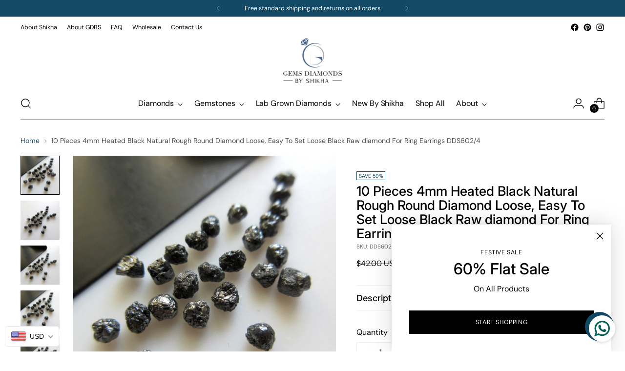

--- FILE ---
content_type: text/html; charset=utf-8
request_url: https://gemsdiamondsbyshikha.com/products/10-pieces-4mm-heated-black-natural-rough-round-diamond-loose-easy-to-set-loose-black-raw-diamond-for-ring-earrings-dds602-4
body_size: 67642
content:
<!doctype html>

<html class="no-js" lang="en" style="--announcement-height: 1px;">
  <head>

    <!-- Google tag (gtag.js) -->
<script async src="https://www.googletagmanager.com/gtag/js?id=AW-804354878"></script>
<script>
  window.dataLayer = window.dataLayer || [];
  function gtag(){dataLayer.push(arguments);}
  gtag('js', new Date());

  gtag('config', 'AW-804354878');
</script>

    
    <meta charset="UTF-8">
    <meta http-equiv="X-UA-Compatible" content="IE=edge,chrome=1">
    <meta name="viewport" content="width=device-width,initial-scale=1">
    <link rel="canonical" href="https://gemsdiamondsbyshikha.com/products/10-pieces-4mm-heated-black-natural-rough-round-diamond-loose-easy-to-set-loose-black-raw-diamond-for-ring-earrings-dds602-4">
    <link rel="preconnect" href="https://cdn.shopify.com" crossorigin><link rel="shortcut icon" href="//gemsdiamondsbyshikha.com/cdn/shop/files/GDBS_logo-120px_c8ca5afc-ed25-4dd3-9920-522bd3b75b0a.png?crop=center&height=32&v=1669187203&width=32" type="image/png"><title>10 Pieces 4mm Heated Black Natural Rough Round Diamond Loose, Easy To 
&ndash; Gems Diamonds By Shikha</title><meta name="description" content="This listing is for 10 Pcs 10 Pcs 4mm Heated Black Natural Rough Round Diamonds Loose, Black Raw diamonds For Ring Earring, Easy To Set Loose Black Diamond, DDS602/4. Gemstone : Rough Diamond (CONFLICT FREE) Size (mm) : 4mm Aprox, 10pcs Weight (cts) : 0.40 cts each aprox Color : Black Heated Item Code: DDS602/4 You can">





  
  
  
  
  




<meta name="description" content="This listing is for 10 Pcs 10 Pcs 4mm Heated Black Natural Rough Round Diamonds Loose, Black Raw diamonds For Ring Earring, Easy To Set Loose Black Diamond, DDS602/4. Gemstone : Rough Diamond (CONFLICT FREE) Size (mm) : 4mm Aprox, 10pcs Weight (cts) : 0.40 cts each aprox Color : Black Heated Item Code: DDS602/4 You can">
<meta property="og:url" content="https://gemsdiamondsbyshikha.com/products/10-pieces-4mm-heated-black-natural-rough-round-diamond-loose-easy-to-set-loose-black-raw-diamond-for-ring-earrings-dds602-4">
<meta property="og:site_name" content="Gems Diamonds By Shikha">
<meta property="og:type" content="product">
<meta property="og:title" content="10 Pieces 4mm Heated Black Natural Rough Round Diamond Loose, Easy To Set Loose Black Raw diamond For Ring Earrings DDS602/4">
<meta property="og:description" content="This listing is for 10 Pcs 10 Pcs 4mm Heated Black Natural Rough Round Diamonds Loose, Black Raw diamonds For Ring Earring, Easy To Set Loose Black Diamond, DDS602/4. Gemstone : Rough Diamond (CONFLICT FREE) Size (mm) : 4mm Aprox, 10pcs Weight (cts) : 0.40 cts each aprox Color : Black Heated Item Code: DDS602/4 You can">
<meta property="og:image" content="http://gemsdiamondsbyshikha.com/cdn/shop/products/il_fullxfull.1913403608_ieg8_3f0b559c-0cee-4309-8519-702cfeae720e.jpg?v=1669989790&width=1024">
<meta property="og:image:secure_url" content="https://gemsdiamondsbyshikha.com/cdn/shop/products/il_fullxfull.1913403608_ieg8_3f0b559c-0cee-4309-8519-702cfeae720e.jpg?v=1669989790&width=1024">
<meta property="og:price:amount" content="17">
<meta property="og:price:currency" content="USD">

<meta name="twitter:title" content="10 Pieces 4mm Heated Black Natural Rough Round Diamond Loose, Easy To Set Loose Black Raw diamond For Ring Earrings DDS602/4">
<meta name="twitter:description" content="This listing is for 10 Pcs 10 Pcs 4mm Heated Black Natural Rough Round Diamonds Loose, Black Raw diamonds For Ring Earring, Easy To Set Loose Black Diamond, DDS602/4. Gemstone : Rough Diamond (CONFLICT FREE) Size (mm) : 4mm Aprox, 10pcs Weight (cts) : 0.40 cts each aprox Color : Black Heated Item Code: DDS602/4 You can">
<meta name="twitter:card" content="summary_large_image">
<meta name="twitter:image" content="https://gemsdiamondsbyshikha.com/cdn/shop/products/il_fullxfull.1913403608_ieg8_3f0b559c-0cee-4309-8519-702cfeae720e.jpg?v=1669989790&width=1024">
<meta name="twitter:image:width" content="480">
<meta name="twitter:image:height" content="480">


    <script>
  console.log('Stiletto v1.8.0 by Fluorescent');

  document.documentElement.className = document.documentElement.className.replace('no-js', '');
  if (window.matchMedia(`(prefers-reduced-motion: reduce)`) === true || window.matchMedia(`(prefers-reduced-motion: reduce)`).matches === true) {
    document.documentElement.classList.add('prefers-reduced-motion');
  }

  window.theme = {
    version: 'v1.8.0',
    themeName: 'Stiletto',
    moneyFormat: "\u003cspan class=money\u003e{{amount_no_decimals}}\u003c\/span\u003e",
    strings: {
      name: "Gems Diamonds By Shikha",
      accessibility: {
        play_video: "Play",
        pause_video: "Pause",
        range_lower: "Lower",
        range_upper: "Upper"
      },
      product: {
        no_shipping_rates: "Shipping rate unavailable",
        country_placeholder: "Country\/Region",
        review: "Write a review"
      },
      products: {
        product: {
          unavailable: "Unavailable",
          unitPrice: "Unit price",
          unitPriceSeparator: "per",
          sku: "SKU"
        }
      },
      cart: {
        editCartNote: "Edit order notes",
        addCartNote: "Add order notes",
        quantityError: "You have the maximum number of this product in your cart"
      },
      pagination: {
        viewing: "You’re viewing {{ of }} of {{ total }}",
        products: "products",
        results: "results"
      }
    },
    routes: {
      root: "/",
      cart: {
        base: "/cart",
        add: "/cart/add",
        change: "/cart/change",
        update: "/cart/update",
        clear: "/cart/clear",
        // Manual routes until Shopify adds support
        shipping: "/cart/shipping_rates",
      },
      // Manual routes until Shopify adds support
      products: "/products",
      productRecommendations: "/recommendations/products",
      predictive_search_url: '/search/suggest',
    },
    icons: {
      chevron: "\u003cspan class=\"icon icon-new icon-chevron \"\u003e\n  \u003csvg viewBox=\"0 0 24 24\" fill=\"none\" xmlns=\"http:\/\/www.w3.org\/2000\/svg\"\u003e\u003cpath d=\"M1.875 7.438 12 17.563 22.125 7.438\" stroke=\"currentColor\" stroke-width=\"2\"\/\u003e\u003c\/svg\u003e\n\u003c\/span\u003e\n\r",
      close: "\u003cspan class=\"icon icon-new icon-close \"\u003e\n  \u003csvg viewBox=\"0 0 24 24\" fill=\"none\" xmlns=\"http:\/\/www.w3.org\/2000\/svg\"\u003e\u003cpath d=\"M2.66 1.34 2 .68.68 2l.66.66 1.32-1.32zm18.68 21.32.66.66L23.32 22l-.66-.66-1.32 1.32zm1.32-20 .66-.66L22 .68l-.66.66 1.32 1.32zM1.34 21.34.68 22 2 23.32l.66-.66-1.32-1.32zm0-18.68 10 10 1.32-1.32-10-10-1.32 1.32zm11.32 10 10-10-1.32-1.32-10 10 1.32 1.32zm-1.32-1.32-10 10 1.32 1.32 10-10-1.32-1.32zm0 1.32 10 10 1.32-1.32-10-10-1.32 1.32z\" fill=\"currentColor\"\/\u003e\u003c\/svg\u003e\n\u003c\/span\u003e\n\r",
      zoom: "\u003cspan class=\"icon icon-new icon-zoom \"\u003e\n  \u003csvg viewBox=\"0 0 24 24\" fill=\"none\" xmlns=\"http:\/\/www.w3.org\/2000\/svg\"\u003e\u003cpath d=\"M10.3,19.71c5.21,0,9.44-4.23,9.44-9.44S15.51,.83,10.3,.83,.86,5.05,.86,10.27s4.23,9.44,9.44,9.44Z\" fill=\"none\" stroke=\"currentColor\" stroke-linecap=\"round\" stroke-miterlimit=\"10\" stroke-width=\"1.63\"\/\u003e\n          \u003cpath d=\"M5.05,10.27H15.54\" fill=\"none\" stroke=\"currentColor\" stroke-miterlimit=\"10\" stroke-width=\"1.63\"\/\u003e\n          \u003cpath class=\"cross-up\" d=\"M10.3,5.02V15.51\" fill=\"none\" stroke=\"currentColor\" stroke-miterlimit=\"10\" stroke-width=\"1.63\"\/\u003e\n          \u003cpath d=\"M16.92,16.9l6.49,6.49\" fill=\"none\" stroke=\"currentColor\" stroke-miterlimit=\"10\" stroke-width=\"1.63\"\/\u003e\u003c\/svg\u003e\n\u003c\/span\u003e\n\r"
    },
    coreData: {
      n: "Stiletto",
      v: "v1.8.0",
    }
  }

  
    window.theme.allCountryOptionTags = "\u003coption value=\"United States\" data-provinces=\"[[\u0026quot;Alabama\u0026quot;,\u0026quot;Alabama\u0026quot;],[\u0026quot;Alaska\u0026quot;,\u0026quot;Alaska\u0026quot;],[\u0026quot;American Samoa\u0026quot;,\u0026quot;American Samoa\u0026quot;],[\u0026quot;Arizona\u0026quot;,\u0026quot;Arizona\u0026quot;],[\u0026quot;Arkansas\u0026quot;,\u0026quot;Arkansas\u0026quot;],[\u0026quot;Armed Forces Americas\u0026quot;,\u0026quot;Armed Forces Americas\u0026quot;],[\u0026quot;Armed Forces Europe\u0026quot;,\u0026quot;Armed Forces Europe\u0026quot;],[\u0026quot;Armed Forces Pacific\u0026quot;,\u0026quot;Armed Forces Pacific\u0026quot;],[\u0026quot;California\u0026quot;,\u0026quot;California\u0026quot;],[\u0026quot;Colorado\u0026quot;,\u0026quot;Colorado\u0026quot;],[\u0026quot;Connecticut\u0026quot;,\u0026quot;Connecticut\u0026quot;],[\u0026quot;Delaware\u0026quot;,\u0026quot;Delaware\u0026quot;],[\u0026quot;District of Columbia\u0026quot;,\u0026quot;Washington DC\u0026quot;],[\u0026quot;Federated States of Micronesia\u0026quot;,\u0026quot;Micronesia\u0026quot;],[\u0026quot;Florida\u0026quot;,\u0026quot;Florida\u0026quot;],[\u0026quot;Georgia\u0026quot;,\u0026quot;Georgia\u0026quot;],[\u0026quot;Guam\u0026quot;,\u0026quot;Guam\u0026quot;],[\u0026quot;Hawaii\u0026quot;,\u0026quot;Hawaii\u0026quot;],[\u0026quot;Idaho\u0026quot;,\u0026quot;Idaho\u0026quot;],[\u0026quot;Illinois\u0026quot;,\u0026quot;Illinois\u0026quot;],[\u0026quot;Indiana\u0026quot;,\u0026quot;Indiana\u0026quot;],[\u0026quot;Iowa\u0026quot;,\u0026quot;Iowa\u0026quot;],[\u0026quot;Kansas\u0026quot;,\u0026quot;Kansas\u0026quot;],[\u0026quot;Kentucky\u0026quot;,\u0026quot;Kentucky\u0026quot;],[\u0026quot;Louisiana\u0026quot;,\u0026quot;Louisiana\u0026quot;],[\u0026quot;Maine\u0026quot;,\u0026quot;Maine\u0026quot;],[\u0026quot;Marshall Islands\u0026quot;,\u0026quot;Marshall Islands\u0026quot;],[\u0026quot;Maryland\u0026quot;,\u0026quot;Maryland\u0026quot;],[\u0026quot;Massachusetts\u0026quot;,\u0026quot;Massachusetts\u0026quot;],[\u0026quot;Michigan\u0026quot;,\u0026quot;Michigan\u0026quot;],[\u0026quot;Minnesota\u0026quot;,\u0026quot;Minnesota\u0026quot;],[\u0026quot;Mississippi\u0026quot;,\u0026quot;Mississippi\u0026quot;],[\u0026quot;Missouri\u0026quot;,\u0026quot;Missouri\u0026quot;],[\u0026quot;Montana\u0026quot;,\u0026quot;Montana\u0026quot;],[\u0026quot;Nebraska\u0026quot;,\u0026quot;Nebraska\u0026quot;],[\u0026quot;Nevada\u0026quot;,\u0026quot;Nevada\u0026quot;],[\u0026quot;New Hampshire\u0026quot;,\u0026quot;New Hampshire\u0026quot;],[\u0026quot;New Jersey\u0026quot;,\u0026quot;New Jersey\u0026quot;],[\u0026quot;New Mexico\u0026quot;,\u0026quot;New Mexico\u0026quot;],[\u0026quot;New York\u0026quot;,\u0026quot;New York\u0026quot;],[\u0026quot;North Carolina\u0026quot;,\u0026quot;North Carolina\u0026quot;],[\u0026quot;North Dakota\u0026quot;,\u0026quot;North Dakota\u0026quot;],[\u0026quot;Northern Mariana Islands\u0026quot;,\u0026quot;Northern Mariana Islands\u0026quot;],[\u0026quot;Ohio\u0026quot;,\u0026quot;Ohio\u0026quot;],[\u0026quot;Oklahoma\u0026quot;,\u0026quot;Oklahoma\u0026quot;],[\u0026quot;Oregon\u0026quot;,\u0026quot;Oregon\u0026quot;],[\u0026quot;Palau\u0026quot;,\u0026quot;Palau\u0026quot;],[\u0026quot;Pennsylvania\u0026quot;,\u0026quot;Pennsylvania\u0026quot;],[\u0026quot;Puerto Rico\u0026quot;,\u0026quot;Puerto Rico\u0026quot;],[\u0026quot;Rhode Island\u0026quot;,\u0026quot;Rhode Island\u0026quot;],[\u0026quot;South Carolina\u0026quot;,\u0026quot;South Carolina\u0026quot;],[\u0026quot;South Dakota\u0026quot;,\u0026quot;South Dakota\u0026quot;],[\u0026quot;Tennessee\u0026quot;,\u0026quot;Tennessee\u0026quot;],[\u0026quot;Texas\u0026quot;,\u0026quot;Texas\u0026quot;],[\u0026quot;Utah\u0026quot;,\u0026quot;Utah\u0026quot;],[\u0026quot;Vermont\u0026quot;,\u0026quot;Vermont\u0026quot;],[\u0026quot;Virgin Islands\u0026quot;,\u0026quot;U.S. Virgin Islands\u0026quot;],[\u0026quot;Virginia\u0026quot;,\u0026quot;Virginia\u0026quot;],[\u0026quot;Washington\u0026quot;,\u0026quot;Washington\u0026quot;],[\u0026quot;West Virginia\u0026quot;,\u0026quot;West Virginia\u0026quot;],[\u0026quot;Wisconsin\u0026quot;,\u0026quot;Wisconsin\u0026quot;],[\u0026quot;Wyoming\u0026quot;,\u0026quot;Wyoming\u0026quot;]]\"\u003eUnited States\u003c\/option\u003e\n\u003coption value=\"Canada\" data-provinces=\"[[\u0026quot;Alberta\u0026quot;,\u0026quot;Alberta\u0026quot;],[\u0026quot;British Columbia\u0026quot;,\u0026quot;British Columbia\u0026quot;],[\u0026quot;Manitoba\u0026quot;,\u0026quot;Manitoba\u0026quot;],[\u0026quot;New Brunswick\u0026quot;,\u0026quot;New Brunswick\u0026quot;],[\u0026quot;Newfoundland and Labrador\u0026quot;,\u0026quot;Newfoundland and Labrador\u0026quot;],[\u0026quot;Northwest Territories\u0026quot;,\u0026quot;Northwest Territories\u0026quot;],[\u0026quot;Nova Scotia\u0026quot;,\u0026quot;Nova Scotia\u0026quot;],[\u0026quot;Nunavut\u0026quot;,\u0026quot;Nunavut\u0026quot;],[\u0026quot;Ontario\u0026quot;,\u0026quot;Ontario\u0026quot;],[\u0026quot;Prince Edward Island\u0026quot;,\u0026quot;Prince Edward Island\u0026quot;],[\u0026quot;Quebec\u0026quot;,\u0026quot;Quebec\u0026quot;],[\u0026quot;Saskatchewan\u0026quot;,\u0026quot;Saskatchewan\u0026quot;],[\u0026quot;Yukon\u0026quot;,\u0026quot;Yukon\u0026quot;]]\"\u003eCanada\u003c\/option\u003e\n\u003coption value=\"---\" data-provinces=\"[]\"\u003e---\u003c\/option\u003e\n\u003coption value=\"Afghanistan\" data-provinces=\"[]\"\u003eAfghanistan\u003c\/option\u003e\n\u003coption value=\"Aland Islands\" data-provinces=\"[]\"\u003eÅland Islands\u003c\/option\u003e\n\u003coption value=\"Albania\" data-provinces=\"[]\"\u003eAlbania\u003c\/option\u003e\n\u003coption value=\"Algeria\" data-provinces=\"[]\"\u003eAlgeria\u003c\/option\u003e\n\u003coption value=\"Andorra\" data-provinces=\"[]\"\u003eAndorra\u003c\/option\u003e\n\u003coption value=\"Angola\" data-provinces=\"[]\"\u003eAngola\u003c\/option\u003e\n\u003coption value=\"Anguilla\" data-provinces=\"[]\"\u003eAnguilla\u003c\/option\u003e\n\u003coption value=\"Antigua And Barbuda\" data-provinces=\"[]\"\u003eAntigua \u0026 Barbuda\u003c\/option\u003e\n\u003coption value=\"Argentina\" data-provinces=\"[[\u0026quot;Buenos Aires\u0026quot;,\u0026quot;Buenos Aires Province\u0026quot;],[\u0026quot;Catamarca\u0026quot;,\u0026quot;Catamarca\u0026quot;],[\u0026quot;Chaco\u0026quot;,\u0026quot;Chaco\u0026quot;],[\u0026quot;Chubut\u0026quot;,\u0026quot;Chubut\u0026quot;],[\u0026quot;Ciudad Autónoma de Buenos Aires\u0026quot;,\u0026quot;Buenos Aires (Autonomous City)\u0026quot;],[\u0026quot;Corrientes\u0026quot;,\u0026quot;Corrientes\u0026quot;],[\u0026quot;Córdoba\u0026quot;,\u0026quot;Córdoba\u0026quot;],[\u0026quot;Entre Ríos\u0026quot;,\u0026quot;Entre Ríos\u0026quot;],[\u0026quot;Formosa\u0026quot;,\u0026quot;Formosa\u0026quot;],[\u0026quot;Jujuy\u0026quot;,\u0026quot;Jujuy\u0026quot;],[\u0026quot;La Pampa\u0026quot;,\u0026quot;La Pampa\u0026quot;],[\u0026quot;La Rioja\u0026quot;,\u0026quot;La Rioja\u0026quot;],[\u0026quot;Mendoza\u0026quot;,\u0026quot;Mendoza\u0026quot;],[\u0026quot;Misiones\u0026quot;,\u0026quot;Misiones\u0026quot;],[\u0026quot;Neuquén\u0026quot;,\u0026quot;Neuquén\u0026quot;],[\u0026quot;Río Negro\u0026quot;,\u0026quot;Río Negro\u0026quot;],[\u0026quot;Salta\u0026quot;,\u0026quot;Salta\u0026quot;],[\u0026quot;San Juan\u0026quot;,\u0026quot;San Juan\u0026quot;],[\u0026quot;San Luis\u0026quot;,\u0026quot;San Luis\u0026quot;],[\u0026quot;Santa Cruz\u0026quot;,\u0026quot;Santa Cruz\u0026quot;],[\u0026quot;Santa Fe\u0026quot;,\u0026quot;Santa Fe\u0026quot;],[\u0026quot;Santiago Del Estero\u0026quot;,\u0026quot;Santiago del Estero\u0026quot;],[\u0026quot;Tierra Del Fuego\u0026quot;,\u0026quot;Tierra del Fuego\u0026quot;],[\u0026quot;Tucumán\u0026quot;,\u0026quot;Tucumán\u0026quot;]]\"\u003eArgentina\u003c\/option\u003e\n\u003coption value=\"Armenia\" data-provinces=\"[]\"\u003eArmenia\u003c\/option\u003e\n\u003coption value=\"Aruba\" data-provinces=\"[]\"\u003eAruba\u003c\/option\u003e\n\u003coption value=\"Ascension Island\" data-provinces=\"[]\"\u003eAscension Island\u003c\/option\u003e\n\u003coption value=\"Australia\" data-provinces=\"[[\u0026quot;Australian Capital Territory\u0026quot;,\u0026quot;Australian Capital Territory\u0026quot;],[\u0026quot;New South Wales\u0026quot;,\u0026quot;New South Wales\u0026quot;],[\u0026quot;Northern Territory\u0026quot;,\u0026quot;Northern Territory\u0026quot;],[\u0026quot;Queensland\u0026quot;,\u0026quot;Queensland\u0026quot;],[\u0026quot;South Australia\u0026quot;,\u0026quot;South Australia\u0026quot;],[\u0026quot;Tasmania\u0026quot;,\u0026quot;Tasmania\u0026quot;],[\u0026quot;Victoria\u0026quot;,\u0026quot;Victoria\u0026quot;],[\u0026quot;Western Australia\u0026quot;,\u0026quot;Western Australia\u0026quot;]]\"\u003eAustralia\u003c\/option\u003e\n\u003coption value=\"Austria\" data-provinces=\"[]\"\u003eAustria\u003c\/option\u003e\n\u003coption value=\"Azerbaijan\" data-provinces=\"[]\"\u003eAzerbaijan\u003c\/option\u003e\n\u003coption value=\"Bahamas\" data-provinces=\"[]\"\u003eBahamas\u003c\/option\u003e\n\u003coption value=\"Bahrain\" data-provinces=\"[]\"\u003eBahrain\u003c\/option\u003e\n\u003coption value=\"Bangladesh\" data-provinces=\"[]\"\u003eBangladesh\u003c\/option\u003e\n\u003coption value=\"Barbados\" data-provinces=\"[]\"\u003eBarbados\u003c\/option\u003e\n\u003coption value=\"Belarus\" data-provinces=\"[]\"\u003eBelarus\u003c\/option\u003e\n\u003coption value=\"Belgium\" data-provinces=\"[]\"\u003eBelgium\u003c\/option\u003e\n\u003coption value=\"Belize\" data-provinces=\"[]\"\u003eBelize\u003c\/option\u003e\n\u003coption value=\"Benin\" data-provinces=\"[]\"\u003eBenin\u003c\/option\u003e\n\u003coption value=\"Bermuda\" data-provinces=\"[]\"\u003eBermuda\u003c\/option\u003e\n\u003coption value=\"Bhutan\" data-provinces=\"[]\"\u003eBhutan\u003c\/option\u003e\n\u003coption value=\"Bolivia\" data-provinces=\"[]\"\u003eBolivia\u003c\/option\u003e\n\u003coption value=\"Bosnia And Herzegovina\" data-provinces=\"[]\"\u003eBosnia \u0026 Herzegovina\u003c\/option\u003e\n\u003coption value=\"Botswana\" data-provinces=\"[]\"\u003eBotswana\u003c\/option\u003e\n\u003coption value=\"Brazil\" data-provinces=\"[[\u0026quot;Acre\u0026quot;,\u0026quot;Acre\u0026quot;],[\u0026quot;Alagoas\u0026quot;,\u0026quot;Alagoas\u0026quot;],[\u0026quot;Amapá\u0026quot;,\u0026quot;Amapá\u0026quot;],[\u0026quot;Amazonas\u0026quot;,\u0026quot;Amazonas\u0026quot;],[\u0026quot;Bahia\u0026quot;,\u0026quot;Bahia\u0026quot;],[\u0026quot;Ceará\u0026quot;,\u0026quot;Ceará\u0026quot;],[\u0026quot;Distrito Federal\u0026quot;,\u0026quot;Federal District\u0026quot;],[\u0026quot;Espírito Santo\u0026quot;,\u0026quot;Espírito Santo\u0026quot;],[\u0026quot;Goiás\u0026quot;,\u0026quot;Goiás\u0026quot;],[\u0026quot;Maranhão\u0026quot;,\u0026quot;Maranhão\u0026quot;],[\u0026quot;Mato Grosso\u0026quot;,\u0026quot;Mato Grosso\u0026quot;],[\u0026quot;Mato Grosso do Sul\u0026quot;,\u0026quot;Mato Grosso do Sul\u0026quot;],[\u0026quot;Minas Gerais\u0026quot;,\u0026quot;Minas Gerais\u0026quot;],[\u0026quot;Paraná\u0026quot;,\u0026quot;Paraná\u0026quot;],[\u0026quot;Paraíba\u0026quot;,\u0026quot;Paraíba\u0026quot;],[\u0026quot;Pará\u0026quot;,\u0026quot;Pará\u0026quot;],[\u0026quot;Pernambuco\u0026quot;,\u0026quot;Pernambuco\u0026quot;],[\u0026quot;Piauí\u0026quot;,\u0026quot;Piauí\u0026quot;],[\u0026quot;Rio Grande do Norte\u0026quot;,\u0026quot;Rio Grande do Norte\u0026quot;],[\u0026quot;Rio Grande do Sul\u0026quot;,\u0026quot;Rio Grande do Sul\u0026quot;],[\u0026quot;Rio de Janeiro\u0026quot;,\u0026quot;Rio de Janeiro\u0026quot;],[\u0026quot;Rondônia\u0026quot;,\u0026quot;Rondônia\u0026quot;],[\u0026quot;Roraima\u0026quot;,\u0026quot;Roraima\u0026quot;],[\u0026quot;Santa Catarina\u0026quot;,\u0026quot;Santa Catarina\u0026quot;],[\u0026quot;Sergipe\u0026quot;,\u0026quot;Sergipe\u0026quot;],[\u0026quot;São Paulo\u0026quot;,\u0026quot;São Paulo\u0026quot;],[\u0026quot;Tocantins\u0026quot;,\u0026quot;Tocantins\u0026quot;]]\"\u003eBrazil\u003c\/option\u003e\n\u003coption value=\"British Indian Ocean Territory\" data-provinces=\"[]\"\u003eBritish Indian Ocean Territory\u003c\/option\u003e\n\u003coption value=\"Virgin Islands, British\" data-provinces=\"[]\"\u003eBritish Virgin Islands\u003c\/option\u003e\n\u003coption value=\"Brunei\" data-provinces=\"[]\"\u003eBrunei\u003c\/option\u003e\n\u003coption value=\"Bulgaria\" data-provinces=\"[]\"\u003eBulgaria\u003c\/option\u003e\n\u003coption value=\"Burkina Faso\" data-provinces=\"[]\"\u003eBurkina Faso\u003c\/option\u003e\n\u003coption value=\"Burundi\" data-provinces=\"[]\"\u003eBurundi\u003c\/option\u003e\n\u003coption value=\"Cambodia\" data-provinces=\"[]\"\u003eCambodia\u003c\/option\u003e\n\u003coption value=\"Republic of Cameroon\" data-provinces=\"[]\"\u003eCameroon\u003c\/option\u003e\n\u003coption value=\"Canada\" data-provinces=\"[[\u0026quot;Alberta\u0026quot;,\u0026quot;Alberta\u0026quot;],[\u0026quot;British Columbia\u0026quot;,\u0026quot;British Columbia\u0026quot;],[\u0026quot;Manitoba\u0026quot;,\u0026quot;Manitoba\u0026quot;],[\u0026quot;New Brunswick\u0026quot;,\u0026quot;New Brunswick\u0026quot;],[\u0026quot;Newfoundland and Labrador\u0026quot;,\u0026quot;Newfoundland and Labrador\u0026quot;],[\u0026quot;Northwest Territories\u0026quot;,\u0026quot;Northwest Territories\u0026quot;],[\u0026quot;Nova Scotia\u0026quot;,\u0026quot;Nova Scotia\u0026quot;],[\u0026quot;Nunavut\u0026quot;,\u0026quot;Nunavut\u0026quot;],[\u0026quot;Ontario\u0026quot;,\u0026quot;Ontario\u0026quot;],[\u0026quot;Prince Edward Island\u0026quot;,\u0026quot;Prince Edward Island\u0026quot;],[\u0026quot;Quebec\u0026quot;,\u0026quot;Quebec\u0026quot;],[\u0026quot;Saskatchewan\u0026quot;,\u0026quot;Saskatchewan\u0026quot;],[\u0026quot;Yukon\u0026quot;,\u0026quot;Yukon\u0026quot;]]\"\u003eCanada\u003c\/option\u003e\n\u003coption value=\"Cape Verde\" data-provinces=\"[]\"\u003eCape Verde\u003c\/option\u003e\n\u003coption value=\"Caribbean Netherlands\" data-provinces=\"[]\"\u003eCaribbean Netherlands\u003c\/option\u003e\n\u003coption value=\"Cayman Islands\" data-provinces=\"[]\"\u003eCayman Islands\u003c\/option\u003e\n\u003coption value=\"Central African Republic\" data-provinces=\"[]\"\u003eCentral African Republic\u003c\/option\u003e\n\u003coption value=\"Chad\" data-provinces=\"[]\"\u003eChad\u003c\/option\u003e\n\u003coption value=\"Chile\" data-provinces=\"[[\u0026quot;Antofagasta\u0026quot;,\u0026quot;Antofagasta\u0026quot;],[\u0026quot;Araucanía\u0026quot;,\u0026quot;Araucanía\u0026quot;],[\u0026quot;Arica and Parinacota\u0026quot;,\u0026quot;Arica y Parinacota\u0026quot;],[\u0026quot;Atacama\u0026quot;,\u0026quot;Atacama\u0026quot;],[\u0026quot;Aysén\u0026quot;,\u0026quot;Aysén\u0026quot;],[\u0026quot;Biobío\u0026quot;,\u0026quot;Bío Bío\u0026quot;],[\u0026quot;Coquimbo\u0026quot;,\u0026quot;Coquimbo\u0026quot;],[\u0026quot;Los Lagos\u0026quot;,\u0026quot;Los Lagos\u0026quot;],[\u0026quot;Los Ríos\u0026quot;,\u0026quot;Los Ríos\u0026quot;],[\u0026quot;Magallanes\u0026quot;,\u0026quot;Magallanes Region\u0026quot;],[\u0026quot;Maule\u0026quot;,\u0026quot;Maule\u0026quot;],[\u0026quot;O\u0026#39;Higgins\u0026quot;,\u0026quot;Libertador General Bernardo O’Higgins\u0026quot;],[\u0026quot;Santiago\u0026quot;,\u0026quot;Santiago Metropolitan\u0026quot;],[\u0026quot;Tarapacá\u0026quot;,\u0026quot;Tarapacá\u0026quot;],[\u0026quot;Valparaíso\u0026quot;,\u0026quot;Valparaíso\u0026quot;],[\u0026quot;Ñuble\u0026quot;,\u0026quot;Ñuble\u0026quot;]]\"\u003eChile\u003c\/option\u003e\n\u003coption value=\"China\" data-provinces=\"[[\u0026quot;Anhui\u0026quot;,\u0026quot;Anhui\u0026quot;],[\u0026quot;Beijing\u0026quot;,\u0026quot;Beijing\u0026quot;],[\u0026quot;Chongqing\u0026quot;,\u0026quot;Chongqing\u0026quot;],[\u0026quot;Fujian\u0026quot;,\u0026quot;Fujian\u0026quot;],[\u0026quot;Gansu\u0026quot;,\u0026quot;Gansu\u0026quot;],[\u0026quot;Guangdong\u0026quot;,\u0026quot;Guangdong\u0026quot;],[\u0026quot;Guangxi\u0026quot;,\u0026quot;Guangxi\u0026quot;],[\u0026quot;Guizhou\u0026quot;,\u0026quot;Guizhou\u0026quot;],[\u0026quot;Hainan\u0026quot;,\u0026quot;Hainan\u0026quot;],[\u0026quot;Hebei\u0026quot;,\u0026quot;Hebei\u0026quot;],[\u0026quot;Heilongjiang\u0026quot;,\u0026quot;Heilongjiang\u0026quot;],[\u0026quot;Henan\u0026quot;,\u0026quot;Henan\u0026quot;],[\u0026quot;Hubei\u0026quot;,\u0026quot;Hubei\u0026quot;],[\u0026quot;Hunan\u0026quot;,\u0026quot;Hunan\u0026quot;],[\u0026quot;Inner Mongolia\u0026quot;,\u0026quot;Inner Mongolia\u0026quot;],[\u0026quot;Jiangsu\u0026quot;,\u0026quot;Jiangsu\u0026quot;],[\u0026quot;Jiangxi\u0026quot;,\u0026quot;Jiangxi\u0026quot;],[\u0026quot;Jilin\u0026quot;,\u0026quot;Jilin\u0026quot;],[\u0026quot;Liaoning\u0026quot;,\u0026quot;Liaoning\u0026quot;],[\u0026quot;Ningxia\u0026quot;,\u0026quot;Ningxia\u0026quot;],[\u0026quot;Qinghai\u0026quot;,\u0026quot;Qinghai\u0026quot;],[\u0026quot;Shaanxi\u0026quot;,\u0026quot;Shaanxi\u0026quot;],[\u0026quot;Shandong\u0026quot;,\u0026quot;Shandong\u0026quot;],[\u0026quot;Shanghai\u0026quot;,\u0026quot;Shanghai\u0026quot;],[\u0026quot;Shanxi\u0026quot;,\u0026quot;Shanxi\u0026quot;],[\u0026quot;Sichuan\u0026quot;,\u0026quot;Sichuan\u0026quot;],[\u0026quot;Tianjin\u0026quot;,\u0026quot;Tianjin\u0026quot;],[\u0026quot;Xinjiang\u0026quot;,\u0026quot;Xinjiang\u0026quot;],[\u0026quot;Xizang\u0026quot;,\u0026quot;Tibet\u0026quot;],[\u0026quot;Yunnan\u0026quot;,\u0026quot;Yunnan\u0026quot;],[\u0026quot;Zhejiang\u0026quot;,\u0026quot;Zhejiang\u0026quot;]]\"\u003eChina\u003c\/option\u003e\n\u003coption value=\"Christmas Island\" data-provinces=\"[]\"\u003eChristmas Island\u003c\/option\u003e\n\u003coption value=\"Cocos (Keeling) Islands\" data-provinces=\"[]\"\u003eCocos (Keeling) Islands\u003c\/option\u003e\n\u003coption value=\"Colombia\" data-provinces=\"[[\u0026quot;Amazonas\u0026quot;,\u0026quot;Amazonas\u0026quot;],[\u0026quot;Antioquia\u0026quot;,\u0026quot;Antioquia\u0026quot;],[\u0026quot;Arauca\u0026quot;,\u0026quot;Arauca\u0026quot;],[\u0026quot;Atlántico\u0026quot;,\u0026quot;Atlántico\u0026quot;],[\u0026quot;Bogotá, D.C.\u0026quot;,\u0026quot;Capital District\u0026quot;],[\u0026quot;Bolívar\u0026quot;,\u0026quot;Bolívar\u0026quot;],[\u0026quot;Boyacá\u0026quot;,\u0026quot;Boyacá\u0026quot;],[\u0026quot;Caldas\u0026quot;,\u0026quot;Caldas\u0026quot;],[\u0026quot;Caquetá\u0026quot;,\u0026quot;Caquetá\u0026quot;],[\u0026quot;Casanare\u0026quot;,\u0026quot;Casanare\u0026quot;],[\u0026quot;Cauca\u0026quot;,\u0026quot;Cauca\u0026quot;],[\u0026quot;Cesar\u0026quot;,\u0026quot;Cesar\u0026quot;],[\u0026quot;Chocó\u0026quot;,\u0026quot;Chocó\u0026quot;],[\u0026quot;Cundinamarca\u0026quot;,\u0026quot;Cundinamarca\u0026quot;],[\u0026quot;Córdoba\u0026quot;,\u0026quot;Córdoba\u0026quot;],[\u0026quot;Guainía\u0026quot;,\u0026quot;Guainía\u0026quot;],[\u0026quot;Guaviare\u0026quot;,\u0026quot;Guaviare\u0026quot;],[\u0026quot;Huila\u0026quot;,\u0026quot;Huila\u0026quot;],[\u0026quot;La Guajira\u0026quot;,\u0026quot;La Guajira\u0026quot;],[\u0026quot;Magdalena\u0026quot;,\u0026quot;Magdalena\u0026quot;],[\u0026quot;Meta\u0026quot;,\u0026quot;Meta\u0026quot;],[\u0026quot;Nariño\u0026quot;,\u0026quot;Nariño\u0026quot;],[\u0026quot;Norte de Santander\u0026quot;,\u0026quot;Norte de Santander\u0026quot;],[\u0026quot;Putumayo\u0026quot;,\u0026quot;Putumayo\u0026quot;],[\u0026quot;Quindío\u0026quot;,\u0026quot;Quindío\u0026quot;],[\u0026quot;Risaralda\u0026quot;,\u0026quot;Risaralda\u0026quot;],[\u0026quot;San Andrés, Providencia y Santa Catalina\u0026quot;,\u0026quot;San Andrés \\u0026 Providencia\u0026quot;],[\u0026quot;Santander\u0026quot;,\u0026quot;Santander\u0026quot;],[\u0026quot;Sucre\u0026quot;,\u0026quot;Sucre\u0026quot;],[\u0026quot;Tolima\u0026quot;,\u0026quot;Tolima\u0026quot;],[\u0026quot;Valle del Cauca\u0026quot;,\u0026quot;Valle del Cauca\u0026quot;],[\u0026quot;Vaupés\u0026quot;,\u0026quot;Vaupés\u0026quot;],[\u0026quot;Vichada\u0026quot;,\u0026quot;Vichada\u0026quot;]]\"\u003eColombia\u003c\/option\u003e\n\u003coption value=\"Comoros\" data-provinces=\"[]\"\u003eComoros\u003c\/option\u003e\n\u003coption value=\"Congo\" data-provinces=\"[]\"\u003eCongo - Brazzaville\u003c\/option\u003e\n\u003coption value=\"Congo, The Democratic Republic Of The\" data-provinces=\"[]\"\u003eCongo - Kinshasa\u003c\/option\u003e\n\u003coption value=\"Cook Islands\" data-provinces=\"[]\"\u003eCook Islands\u003c\/option\u003e\n\u003coption value=\"Costa Rica\" data-provinces=\"[[\u0026quot;Alajuela\u0026quot;,\u0026quot;Alajuela\u0026quot;],[\u0026quot;Cartago\u0026quot;,\u0026quot;Cartago\u0026quot;],[\u0026quot;Guanacaste\u0026quot;,\u0026quot;Guanacaste\u0026quot;],[\u0026quot;Heredia\u0026quot;,\u0026quot;Heredia\u0026quot;],[\u0026quot;Limón\u0026quot;,\u0026quot;Limón\u0026quot;],[\u0026quot;Puntarenas\u0026quot;,\u0026quot;Puntarenas\u0026quot;],[\u0026quot;San José\u0026quot;,\u0026quot;San José\u0026quot;]]\"\u003eCosta Rica\u003c\/option\u003e\n\u003coption value=\"Croatia\" data-provinces=\"[]\"\u003eCroatia\u003c\/option\u003e\n\u003coption value=\"Curaçao\" data-provinces=\"[]\"\u003eCuraçao\u003c\/option\u003e\n\u003coption value=\"Cyprus\" data-provinces=\"[]\"\u003eCyprus\u003c\/option\u003e\n\u003coption value=\"Czech Republic\" data-provinces=\"[]\"\u003eCzechia\u003c\/option\u003e\n\u003coption value=\"Côte d'Ivoire\" data-provinces=\"[]\"\u003eCôte d’Ivoire\u003c\/option\u003e\n\u003coption value=\"Denmark\" data-provinces=\"[]\"\u003eDenmark\u003c\/option\u003e\n\u003coption value=\"Djibouti\" data-provinces=\"[]\"\u003eDjibouti\u003c\/option\u003e\n\u003coption value=\"Dominica\" data-provinces=\"[]\"\u003eDominica\u003c\/option\u003e\n\u003coption value=\"Dominican Republic\" data-provinces=\"[]\"\u003eDominican Republic\u003c\/option\u003e\n\u003coption value=\"Ecuador\" data-provinces=\"[]\"\u003eEcuador\u003c\/option\u003e\n\u003coption value=\"Egypt\" data-provinces=\"[[\u0026quot;6th of October\u0026quot;,\u0026quot;6th of October\u0026quot;],[\u0026quot;Al Sharqia\u0026quot;,\u0026quot;Al Sharqia\u0026quot;],[\u0026quot;Alexandria\u0026quot;,\u0026quot;Alexandria\u0026quot;],[\u0026quot;Aswan\u0026quot;,\u0026quot;Aswan\u0026quot;],[\u0026quot;Asyut\u0026quot;,\u0026quot;Asyut\u0026quot;],[\u0026quot;Beheira\u0026quot;,\u0026quot;Beheira\u0026quot;],[\u0026quot;Beni Suef\u0026quot;,\u0026quot;Beni Suef\u0026quot;],[\u0026quot;Cairo\u0026quot;,\u0026quot;Cairo\u0026quot;],[\u0026quot;Dakahlia\u0026quot;,\u0026quot;Dakahlia\u0026quot;],[\u0026quot;Damietta\u0026quot;,\u0026quot;Damietta\u0026quot;],[\u0026quot;Faiyum\u0026quot;,\u0026quot;Faiyum\u0026quot;],[\u0026quot;Gharbia\u0026quot;,\u0026quot;Gharbia\u0026quot;],[\u0026quot;Giza\u0026quot;,\u0026quot;Giza\u0026quot;],[\u0026quot;Helwan\u0026quot;,\u0026quot;Helwan\u0026quot;],[\u0026quot;Ismailia\u0026quot;,\u0026quot;Ismailia\u0026quot;],[\u0026quot;Kafr el-Sheikh\u0026quot;,\u0026quot;Kafr el-Sheikh\u0026quot;],[\u0026quot;Luxor\u0026quot;,\u0026quot;Luxor\u0026quot;],[\u0026quot;Matrouh\u0026quot;,\u0026quot;Matrouh\u0026quot;],[\u0026quot;Minya\u0026quot;,\u0026quot;Minya\u0026quot;],[\u0026quot;Monufia\u0026quot;,\u0026quot;Monufia\u0026quot;],[\u0026quot;New Valley\u0026quot;,\u0026quot;New Valley\u0026quot;],[\u0026quot;North Sinai\u0026quot;,\u0026quot;North Sinai\u0026quot;],[\u0026quot;Port Said\u0026quot;,\u0026quot;Port Said\u0026quot;],[\u0026quot;Qalyubia\u0026quot;,\u0026quot;Qalyubia\u0026quot;],[\u0026quot;Qena\u0026quot;,\u0026quot;Qena\u0026quot;],[\u0026quot;Red Sea\u0026quot;,\u0026quot;Red Sea\u0026quot;],[\u0026quot;Sohag\u0026quot;,\u0026quot;Sohag\u0026quot;],[\u0026quot;South Sinai\u0026quot;,\u0026quot;South Sinai\u0026quot;],[\u0026quot;Suez\u0026quot;,\u0026quot;Suez\u0026quot;]]\"\u003eEgypt\u003c\/option\u003e\n\u003coption value=\"El Salvador\" data-provinces=\"[[\u0026quot;Ahuachapán\u0026quot;,\u0026quot;Ahuachapán\u0026quot;],[\u0026quot;Cabañas\u0026quot;,\u0026quot;Cabañas\u0026quot;],[\u0026quot;Chalatenango\u0026quot;,\u0026quot;Chalatenango\u0026quot;],[\u0026quot;Cuscatlán\u0026quot;,\u0026quot;Cuscatlán\u0026quot;],[\u0026quot;La Libertad\u0026quot;,\u0026quot;La Libertad\u0026quot;],[\u0026quot;La Paz\u0026quot;,\u0026quot;La Paz\u0026quot;],[\u0026quot;La Unión\u0026quot;,\u0026quot;La Unión\u0026quot;],[\u0026quot;Morazán\u0026quot;,\u0026quot;Morazán\u0026quot;],[\u0026quot;San Miguel\u0026quot;,\u0026quot;San Miguel\u0026quot;],[\u0026quot;San Salvador\u0026quot;,\u0026quot;San Salvador\u0026quot;],[\u0026quot;San Vicente\u0026quot;,\u0026quot;San Vicente\u0026quot;],[\u0026quot;Santa Ana\u0026quot;,\u0026quot;Santa Ana\u0026quot;],[\u0026quot;Sonsonate\u0026quot;,\u0026quot;Sonsonate\u0026quot;],[\u0026quot;Usulután\u0026quot;,\u0026quot;Usulután\u0026quot;]]\"\u003eEl Salvador\u003c\/option\u003e\n\u003coption value=\"Equatorial Guinea\" data-provinces=\"[]\"\u003eEquatorial Guinea\u003c\/option\u003e\n\u003coption value=\"Eritrea\" data-provinces=\"[]\"\u003eEritrea\u003c\/option\u003e\n\u003coption value=\"Estonia\" data-provinces=\"[]\"\u003eEstonia\u003c\/option\u003e\n\u003coption value=\"Eswatini\" data-provinces=\"[]\"\u003eEswatini\u003c\/option\u003e\n\u003coption value=\"Ethiopia\" data-provinces=\"[]\"\u003eEthiopia\u003c\/option\u003e\n\u003coption value=\"Falkland Islands (Malvinas)\" data-provinces=\"[]\"\u003eFalkland Islands\u003c\/option\u003e\n\u003coption value=\"Faroe Islands\" data-provinces=\"[]\"\u003eFaroe Islands\u003c\/option\u003e\n\u003coption value=\"Fiji\" data-provinces=\"[]\"\u003eFiji\u003c\/option\u003e\n\u003coption value=\"Finland\" data-provinces=\"[]\"\u003eFinland\u003c\/option\u003e\n\u003coption value=\"France\" data-provinces=\"[]\"\u003eFrance\u003c\/option\u003e\n\u003coption value=\"French Guiana\" data-provinces=\"[]\"\u003eFrench Guiana\u003c\/option\u003e\n\u003coption value=\"French Polynesia\" data-provinces=\"[]\"\u003eFrench Polynesia\u003c\/option\u003e\n\u003coption value=\"French Southern Territories\" data-provinces=\"[]\"\u003eFrench Southern Territories\u003c\/option\u003e\n\u003coption value=\"Gabon\" data-provinces=\"[]\"\u003eGabon\u003c\/option\u003e\n\u003coption value=\"Gambia\" data-provinces=\"[]\"\u003eGambia\u003c\/option\u003e\n\u003coption value=\"Georgia\" data-provinces=\"[]\"\u003eGeorgia\u003c\/option\u003e\n\u003coption value=\"Germany\" data-provinces=\"[]\"\u003eGermany\u003c\/option\u003e\n\u003coption value=\"Ghana\" data-provinces=\"[]\"\u003eGhana\u003c\/option\u003e\n\u003coption value=\"Gibraltar\" data-provinces=\"[]\"\u003eGibraltar\u003c\/option\u003e\n\u003coption value=\"Greece\" data-provinces=\"[]\"\u003eGreece\u003c\/option\u003e\n\u003coption value=\"Greenland\" data-provinces=\"[]\"\u003eGreenland\u003c\/option\u003e\n\u003coption value=\"Grenada\" data-provinces=\"[]\"\u003eGrenada\u003c\/option\u003e\n\u003coption value=\"Guadeloupe\" data-provinces=\"[]\"\u003eGuadeloupe\u003c\/option\u003e\n\u003coption value=\"Guatemala\" data-provinces=\"[[\u0026quot;Alta Verapaz\u0026quot;,\u0026quot;Alta Verapaz\u0026quot;],[\u0026quot;Baja Verapaz\u0026quot;,\u0026quot;Baja Verapaz\u0026quot;],[\u0026quot;Chimaltenango\u0026quot;,\u0026quot;Chimaltenango\u0026quot;],[\u0026quot;Chiquimula\u0026quot;,\u0026quot;Chiquimula\u0026quot;],[\u0026quot;El Progreso\u0026quot;,\u0026quot;El Progreso\u0026quot;],[\u0026quot;Escuintla\u0026quot;,\u0026quot;Escuintla\u0026quot;],[\u0026quot;Guatemala\u0026quot;,\u0026quot;Guatemala\u0026quot;],[\u0026quot;Huehuetenango\u0026quot;,\u0026quot;Huehuetenango\u0026quot;],[\u0026quot;Izabal\u0026quot;,\u0026quot;Izabal\u0026quot;],[\u0026quot;Jalapa\u0026quot;,\u0026quot;Jalapa\u0026quot;],[\u0026quot;Jutiapa\u0026quot;,\u0026quot;Jutiapa\u0026quot;],[\u0026quot;Petén\u0026quot;,\u0026quot;Petén\u0026quot;],[\u0026quot;Quetzaltenango\u0026quot;,\u0026quot;Quetzaltenango\u0026quot;],[\u0026quot;Quiché\u0026quot;,\u0026quot;Quiché\u0026quot;],[\u0026quot;Retalhuleu\u0026quot;,\u0026quot;Retalhuleu\u0026quot;],[\u0026quot;Sacatepéquez\u0026quot;,\u0026quot;Sacatepéquez\u0026quot;],[\u0026quot;San Marcos\u0026quot;,\u0026quot;San Marcos\u0026quot;],[\u0026quot;Santa Rosa\u0026quot;,\u0026quot;Santa Rosa\u0026quot;],[\u0026quot;Sololá\u0026quot;,\u0026quot;Sololá\u0026quot;],[\u0026quot;Suchitepéquez\u0026quot;,\u0026quot;Suchitepéquez\u0026quot;],[\u0026quot;Totonicapán\u0026quot;,\u0026quot;Totonicapán\u0026quot;],[\u0026quot;Zacapa\u0026quot;,\u0026quot;Zacapa\u0026quot;]]\"\u003eGuatemala\u003c\/option\u003e\n\u003coption value=\"Guernsey\" data-provinces=\"[]\"\u003eGuernsey\u003c\/option\u003e\n\u003coption value=\"Guinea\" data-provinces=\"[]\"\u003eGuinea\u003c\/option\u003e\n\u003coption value=\"Guinea Bissau\" data-provinces=\"[]\"\u003eGuinea-Bissau\u003c\/option\u003e\n\u003coption value=\"Guyana\" data-provinces=\"[]\"\u003eGuyana\u003c\/option\u003e\n\u003coption value=\"Haiti\" data-provinces=\"[]\"\u003eHaiti\u003c\/option\u003e\n\u003coption value=\"Honduras\" data-provinces=\"[]\"\u003eHonduras\u003c\/option\u003e\n\u003coption value=\"Hong Kong\" data-provinces=\"[[\u0026quot;Hong Kong Island\u0026quot;,\u0026quot;Hong Kong Island\u0026quot;],[\u0026quot;Kowloon\u0026quot;,\u0026quot;Kowloon\u0026quot;],[\u0026quot;New Territories\u0026quot;,\u0026quot;New Territories\u0026quot;]]\"\u003eHong Kong SAR\u003c\/option\u003e\n\u003coption value=\"Hungary\" data-provinces=\"[]\"\u003eHungary\u003c\/option\u003e\n\u003coption value=\"Iceland\" data-provinces=\"[]\"\u003eIceland\u003c\/option\u003e\n\u003coption value=\"India\" data-provinces=\"[[\u0026quot;Andaman and Nicobar Islands\u0026quot;,\u0026quot;Andaman and Nicobar Islands\u0026quot;],[\u0026quot;Andhra Pradesh\u0026quot;,\u0026quot;Andhra Pradesh\u0026quot;],[\u0026quot;Arunachal Pradesh\u0026quot;,\u0026quot;Arunachal Pradesh\u0026quot;],[\u0026quot;Assam\u0026quot;,\u0026quot;Assam\u0026quot;],[\u0026quot;Bihar\u0026quot;,\u0026quot;Bihar\u0026quot;],[\u0026quot;Chandigarh\u0026quot;,\u0026quot;Chandigarh\u0026quot;],[\u0026quot;Chhattisgarh\u0026quot;,\u0026quot;Chhattisgarh\u0026quot;],[\u0026quot;Dadra and Nagar Haveli\u0026quot;,\u0026quot;Dadra and Nagar Haveli\u0026quot;],[\u0026quot;Daman and Diu\u0026quot;,\u0026quot;Daman and Diu\u0026quot;],[\u0026quot;Delhi\u0026quot;,\u0026quot;Delhi\u0026quot;],[\u0026quot;Goa\u0026quot;,\u0026quot;Goa\u0026quot;],[\u0026quot;Gujarat\u0026quot;,\u0026quot;Gujarat\u0026quot;],[\u0026quot;Haryana\u0026quot;,\u0026quot;Haryana\u0026quot;],[\u0026quot;Himachal Pradesh\u0026quot;,\u0026quot;Himachal Pradesh\u0026quot;],[\u0026quot;Jammu and Kashmir\u0026quot;,\u0026quot;Jammu and Kashmir\u0026quot;],[\u0026quot;Jharkhand\u0026quot;,\u0026quot;Jharkhand\u0026quot;],[\u0026quot;Karnataka\u0026quot;,\u0026quot;Karnataka\u0026quot;],[\u0026quot;Kerala\u0026quot;,\u0026quot;Kerala\u0026quot;],[\u0026quot;Ladakh\u0026quot;,\u0026quot;Ladakh\u0026quot;],[\u0026quot;Lakshadweep\u0026quot;,\u0026quot;Lakshadweep\u0026quot;],[\u0026quot;Madhya Pradesh\u0026quot;,\u0026quot;Madhya Pradesh\u0026quot;],[\u0026quot;Maharashtra\u0026quot;,\u0026quot;Maharashtra\u0026quot;],[\u0026quot;Manipur\u0026quot;,\u0026quot;Manipur\u0026quot;],[\u0026quot;Meghalaya\u0026quot;,\u0026quot;Meghalaya\u0026quot;],[\u0026quot;Mizoram\u0026quot;,\u0026quot;Mizoram\u0026quot;],[\u0026quot;Nagaland\u0026quot;,\u0026quot;Nagaland\u0026quot;],[\u0026quot;Odisha\u0026quot;,\u0026quot;Odisha\u0026quot;],[\u0026quot;Puducherry\u0026quot;,\u0026quot;Puducherry\u0026quot;],[\u0026quot;Punjab\u0026quot;,\u0026quot;Punjab\u0026quot;],[\u0026quot;Rajasthan\u0026quot;,\u0026quot;Rajasthan\u0026quot;],[\u0026quot;Sikkim\u0026quot;,\u0026quot;Sikkim\u0026quot;],[\u0026quot;Tamil Nadu\u0026quot;,\u0026quot;Tamil Nadu\u0026quot;],[\u0026quot;Telangana\u0026quot;,\u0026quot;Telangana\u0026quot;],[\u0026quot;Tripura\u0026quot;,\u0026quot;Tripura\u0026quot;],[\u0026quot;Uttar Pradesh\u0026quot;,\u0026quot;Uttar Pradesh\u0026quot;],[\u0026quot;Uttarakhand\u0026quot;,\u0026quot;Uttarakhand\u0026quot;],[\u0026quot;West Bengal\u0026quot;,\u0026quot;West Bengal\u0026quot;]]\"\u003eIndia\u003c\/option\u003e\n\u003coption value=\"Indonesia\" data-provinces=\"[[\u0026quot;Aceh\u0026quot;,\u0026quot;Aceh\u0026quot;],[\u0026quot;Bali\u0026quot;,\u0026quot;Bali\u0026quot;],[\u0026quot;Bangka Belitung\u0026quot;,\u0026quot;Bangka–Belitung Islands\u0026quot;],[\u0026quot;Banten\u0026quot;,\u0026quot;Banten\u0026quot;],[\u0026quot;Bengkulu\u0026quot;,\u0026quot;Bengkulu\u0026quot;],[\u0026quot;Gorontalo\u0026quot;,\u0026quot;Gorontalo\u0026quot;],[\u0026quot;Jakarta\u0026quot;,\u0026quot;Jakarta\u0026quot;],[\u0026quot;Jambi\u0026quot;,\u0026quot;Jambi\u0026quot;],[\u0026quot;Jawa Barat\u0026quot;,\u0026quot;West Java\u0026quot;],[\u0026quot;Jawa Tengah\u0026quot;,\u0026quot;Central Java\u0026quot;],[\u0026quot;Jawa Timur\u0026quot;,\u0026quot;East Java\u0026quot;],[\u0026quot;Kalimantan Barat\u0026quot;,\u0026quot;West Kalimantan\u0026quot;],[\u0026quot;Kalimantan Selatan\u0026quot;,\u0026quot;South Kalimantan\u0026quot;],[\u0026quot;Kalimantan Tengah\u0026quot;,\u0026quot;Central Kalimantan\u0026quot;],[\u0026quot;Kalimantan Timur\u0026quot;,\u0026quot;East Kalimantan\u0026quot;],[\u0026quot;Kalimantan Utara\u0026quot;,\u0026quot;North Kalimantan\u0026quot;],[\u0026quot;Kepulauan Riau\u0026quot;,\u0026quot;Riau Islands\u0026quot;],[\u0026quot;Lampung\u0026quot;,\u0026quot;Lampung\u0026quot;],[\u0026quot;Maluku\u0026quot;,\u0026quot;Maluku\u0026quot;],[\u0026quot;Maluku Utara\u0026quot;,\u0026quot;North Maluku\u0026quot;],[\u0026quot;North Sumatra\u0026quot;,\u0026quot;North Sumatra\u0026quot;],[\u0026quot;Nusa Tenggara Barat\u0026quot;,\u0026quot;West Nusa Tenggara\u0026quot;],[\u0026quot;Nusa Tenggara Timur\u0026quot;,\u0026quot;East Nusa Tenggara\u0026quot;],[\u0026quot;Papua\u0026quot;,\u0026quot;Papua\u0026quot;],[\u0026quot;Papua Barat\u0026quot;,\u0026quot;West Papua\u0026quot;],[\u0026quot;Riau\u0026quot;,\u0026quot;Riau\u0026quot;],[\u0026quot;South Sumatra\u0026quot;,\u0026quot;South Sumatra\u0026quot;],[\u0026quot;Sulawesi Barat\u0026quot;,\u0026quot;West Sulawesi\u0026quot;],[\u0026quot;Sulawesi Selatan\u0026quot;,\u0026quot;South Sulawesi\u0026quot;],[\u0026quot;Sulawesi Tengah\u0026quot;,\u0026quot;Central Sulawesi\u0026quot;],[\u0026quot;Sulawesi Tenggara\u0026quot;,\u0026quot;Southeast Sulawesi\u0026quot;],[\u0026quot;Sulawesi Utara\u0026quot;,\u0026quot;North Sulawesi\u0026quot;],[\u0026quot;West Sumatra\u0026quot;,\u0026quot;West Sumatra\u0026quot;],[\u0026quot;Yogyakarta\u0026quot;,\u0026quot;Yogyakarta\u0026quot;]]\"\u003eIndonesia\u003c\/option\u003e\n\u003coption value=\"Iraq\" data-provinces=\"[]\"\u003eIraq\u003c\/option\u003e\n\u003coption value=\"Ireland\" data-provinces=\"[[\u0026quot;Carlow\u0026quot;,\u0026quot;Carlow\u0026quot;],[\u0026quot;Cavan\u0026quot;,\u0026quot;Cavan\u0026quot;],[\u0026quot;Clare\u0026quot;,\u0026quot;Clare\u0026quot;],[\u0026quot;Cork\u0026quot;,\u0026quot;Cork\u0026quot;],[\u0026quot;Donegal\u0026quot;,\u0026quot;Donegal\u0026quot;],[\u0026quot;Dublin\u0026quot;,\u0026quot;Dublin\u0026quot;],[\u0026quot;Galway\u0026quot;,\u0026quot;Galway\u0026quot;],[\u0026quot;Kerry\u0026quot;,\u0026quot;Kerry\u0026quot;],[\u0026quot;Kildare\u0026quot;,\u0026quot;Kildare\u0026quot;],[\u0026quot;Kilkenny\u0026quot;,\u0026quot;Kilkenny\u0026quot;],[\u0026quot;Laois\u0026quot;,\u0026quot;Laois\u0026quot;],[\u0026quot;Leitrim\u0026quot;,\u0026quot;Leitrim\u0026quot;],[\u0026quot;Limerick\u0026quot;,\u0026quot;Limerick\u0026quot;],[\u0026quot;Longford\u0026quot;,\u0026quot;Longford\u0026quot;],[\u0026quot;Louth\u0026quot;,\u0026quot;Louth\u0026quot;],[\u0026quot;Mayo\u0026quot;,\u0026quot;Mayo\u0026quot;],[\u0026quot;Meath\u0026quot;,\u0026quot;Meath\u0026quot;],[\u0026quot;Monaghan\u0026quot;,\u0026quot;Monaghan\u0026quot;],[\u0026quot;Offaly\u0026quot;,\u0026quot;Offaly\u0026quot;],[\u0026quot;Roscommon\u0026quot;,\u0026quot;Roscommon\u0026quot;],[\u0026quot;Sligo\u0026quot;,\u0026quot;Sligo\u0026quot;],[\u0026quot;Tipperary\u0026quot;,\u0026quot;Tipperary\u0026quot;],[\u0026quot;Waterford\u0026quot;,\u0026quot;Waterford\u0026quot;],[\u0026quot;Westmeath\u0026quot;,\u0026quot;Westmeath\u0026quot;],[\u0026quot;Wexford\u0026quot;,\u0026quot;Wexford\u0026quot;],[\u0026quot;Wicklow\u0026quot;,\u0026quot;Wicklow\u0026quot;]]\"\u003eIreland\u003c\/option\u003e\n\u003coption value=\"Isle Of Man\" data-provinces=\"[]\"\u003eIsle of Man\u003c\/option\u003e\n\u003coption value=\"Israel\" data-provinces=\"[]\"\u003eIsrael\u003c\/option\u003e\n\u003coption value=\"Italy\" data-provinces=\"[[\u0026quot;Agrigento\u0026quot;,\u0026quot;Agrigento\u0026quot;],[\u0026quot;Alessandria\u0026quot;,\u0026quot;Alessandria\u0026quot;],[\u0026quot;Ancona\u0026quot;,\u0026quot;Ancona\u0026quot;],[\u0026quot;Aosta\u0026quot;,\u0026quot;Aosta Valley\u0026quot;],[\u0026quot;Arezzo\u0026quot;,\u0026quot;Arezzo\u0026quot;],[\u0026quot;Ascoli Piceno\u0026quot;,\u0026quot;Ascoli Piceno\u0026quot;],[\u0026quot;Asti\u0026quot;,\u0026quot;Asti\u0026quot;],[\u0026quot;Avellino\u0026quot;,\u0026quot;Avellino\u0026quot;],[\u0026quot;Bari\u0026quot;,\u0026quot;Bari\u0026quot;],[\u0026quot;Barletta-Andria-Trani\u0026quot;,\u0026quot;Barletta-Andria-Trani\u0026quot;],[\u0026quot;Belluno\u0026quot;,\u0026quot;Belluno\u0026quot;],[\u0026quot;Benevento\u0026quot;,\u0026quot;Benevento\u0026quot;],[\u0026quot;Bergamo\u0026quot;,\u0026quot;Bergamo\u0026quot;],[\u0026quot;Biella\u0026quot;,\u0026quot;Biella\u0026quot;],[\u0026quot;Bologna\u0026quot;,\u0026quot;Bologna\u0026quot;],[\u0026quot;Bolzano\u0026quot;,\u0026quot;South Tyrol\u0026quot;],[\u0026quot;Brescia\u0026quot;,\u0026quot;Brescia\u0026quot;],[\u0026quot;Brindisi\u0026quot;,\u0026quot;Brindisi\u0026quot;],[\u0026quot;Cagliari\u0026quot;,\u0026quot;Cagliari\u0026quot;],[\u0026quot;Caltanissetta\u0026quot;,\u0026quot;Caltanissetta\u0026quot;],[\u0026quot;Campobasso\u0026quot;,\u0026quot;Campobasso\u0026quot;],[\u0026quot;Carbonia-Iglesias\u0026quot;,\u0026quot;Carbonia-Iglesias\u0026quot;],[\u0026quot;Caserta\u0026quot;,\u0026quot;Caserta\u0026quot;],[\u0026quot;Catania\u0026quot;,\u0026quot;Catania\u0026quot;],[\u0026quot;Catanzaro\u0026quot;,\u0026quot;Catanzaro\u0026quot;],[\u0026quot;Chieti\u0026quot;,\u0026quot;Chieti\u0026quot;],[\u0026quot;Como\u0026quot;,\u0026quot;Como\u0026quot;],[\u0026quot;Cosenza\u0026quot;,\u0026quot;Cosenza\u0026quot;],[\u0026quot;Cremona\u0026quot;,\u0026quot;Cremona\u0026quot;],[\u0026quot;Crotone\u0026quot;,\u0026quot;Crotone\u0026quot;],[\u0026quot;Cuneo\u0026quot;,\u0026quot;Cuneo\u0026quot;],[\u0026quot;Enna\u0026quot;,\u0026quot;Enna\u0026quot;],[\u0026quot;Fermo\u0026quot;,\u0026quot;Fermo\u0026quot;],[\u0026quot;Ferrara\u0026quot;,\u0026quot;Ferrara\u0026quot;],[\u0026quot;Firenze\u0026quot;,\u0026quot;Florence\u0026quot;],[\u0026quot;Foggia\u0026quot;,\u0026quot;Foggia\u0026quot;],[\u0026quot;Forlì-Cesena\u0026quot;,\u0026quot;Forlì-Cesena\u0026quot;],[\u0026quot;Frosinone\u0026quot;,\u0026quot;Frosinone\u0026quot;],[\u0026quot;Genova\u0026quot;,\u0026quot;Genoa\u0026quot;],[\u0026quot;Gorizia\u0026quot;,\u0026quot;Gorizia\u0026quot;],[\u0026quot;Grosseto\u0026quot;,\u0026quot;Grosseto\u0026quot;],[\u0026quot;Imperia\u0026quot;,\u0026quot;Imperia\u0026quot;],[\u0026quot;Isernia\u0026quot;,\u0026quot;Isernia\u0026quot;],[\u0026quot;L\u0026#39;Aquila\u0026quot;,\u0026quot;L’Aquila\u0026quot;],[\u0026quot;La Spezia\u0026quot;,\u0026quot;La Spezia\u0026quot;],[\u0026quot;Latina\u0026quot;,\u0026quot;Latina\u0026quot;],[\u0026quot;Lecce\u0026quot;,\u0026quot;Lecce\u0026quot;],[\u0026quot;Lecco\u0026quot;,\u0026quot;Lecco\u0026quot;],[\u0026quot;Livorno\u0026quot;,\u0026quot;Livorno\u0026quot;],[\u0026quot;Lodi\u0026quot;,\u0026quot;Lodi\u0026quot;],[\u0026quot;Lucca\u0026quot;,\u0026quot;Lucca\u0026quot;],[\u0026quot;Macerata\u0026quot;,\u0026quot;Macerata\u0026quot;],[\u0026quot;Mantova\u0026quot;,\u0026quot;Mantua\u0026quot;],[\u0026quot;Massa-Carrara\u0026quot;,\u0026quot;Massa and Carrara\u0026quot;],[\u0026quot;Matera\u0026quot;,\u0026quot;Matera\u0026quot;],[\u0026quot;Medio Campidano\u0026quot;,\u0026quot;Medio Campidano\u0026quot;],[\u0026quot;Messina\u0026quot;,\u0026quot;Messina\u0026quot;],[\u0026quot;Milano\u0026quot;,\u0026quot;Milan\u0026quot;],[\u0026quot;Modena\u0026quot;,\u0026quot;Modena\u0026quot;],[\u0026quot;Monza e Brianza\u0026quot;,\u0026quot;Monza and Brianza\u0026quot;],[\u0026quot;Napoli\u0026quot;,\u0026quot;Naples\u0026quot;],[\u0026quot;Novara\u0026quot;,\u0026quot;Novara\u0026quot;],[\u0026quot;Nuoro\u0026quot;,\u0026quot;Nuoro\u0026quot;],[\u0026quot;Ogliastra\u0026quot;,\u0026quot;Ogliastra\u0026quot;],[\u0026quot;Olbia-Tempio\u0026quot;,\u0026quot;Olbia-Tempio\u0026quot;],[\u0026quot;Oristano\u0026quot;,\u0026quot;Oristano\u0026quot;],[\u0026quot;Padova\u0026quot;,\u0026quot;Padua\u0026quot;],[\u0026quot;Palermo\u0026quot;,\u0026quot;Palermo\u0026quot;],[\u0026quot;Parma\u0026quot;,\u0026quot;Parma\u0026quot;],[\u0026quot;Pavia\u0026quot;,\u0026quot;Pavia\u0026quot;],[\u0026quot;Perugia\u0026quot;,\u0026quot;Perugia\u0026quot;],[\u0026quot;Pesaro e Urbino\u0026quot;,\u0026quot;Pesaro and Urbino\u0026quot;],[\u0026quot;Pescara\u0026quot;,\u0026quot;Pescara\u0026quot;],[\u0026quot;Piacenza\u0026quot;,\u0026quot;Piacenza\u0026quot;],[\u0026quot;Pisa\u0026quot;,\u0026quot;Pisa\u0026quot;],[\u0026quot;Pistoia\u0026quot;,\u0026quot;Pistoia\u0026quot;],[\u0026quot;Pordenone\u0026quot;,\u0026quot;Pordenone\u0026quot;],[\u0026quot;Potenza\u0026quot;,\u0026quot;Potenza\u0026quot;],[\u0026quot;Prato\u0026quot;,\u0026quot;Prato\u0026quot;],[\u0026quot;Ragusa\u0026quot;,\u0026quot;Ragusa\u0026quot;],[\u0026quot;Ravenna\u0026quot;,\u0026quot;Ravenna\u0026quot;],[\u0026quot;Reggio Calabria\u0026quot;,\u0026quot;Reggio Calabria\u0026quot;],[\u0026quot;Reggio Emilia\u0026quot;,\u0026quot;Reggio Emilia\u0026quot;],[\u0026quot;Rieti\u0026quot;,\u0026quot;Rieti\u0026quot;],[\u0026quot;Rimini\u0026quot;,\u0026quot;Rimini\u0026quot;],[\u0026quot;Roma\u0026quot;,\u0026quot;Rome\u0026quot;],[\u0026quot;Rovigo\u0026quot;,\u0026quot;Rovigo\u0026quot;],[\u0026quot;Salerno\u0026quot;,\u0026quot;Salerno\u0026quot;],[\u0026quot;Sassari\u0026quot;,\u0026quot;Sassari\u0026quot;],[\u0026quot;Savona\u0026quot;,\u0026quot;Savona\u0026quot;],[\u0026quot;Siena\u0026quot;,\u0026quot;Siena\u0026quot;],[\u0026quot;Siracusa\u0026quot;,\u0026quot;Syracuse\u0026quot;],[\u0026quot;Sondrio\u0026quot;,\u0026quot;Sondrio\u0026quot;],[\u0026quot;Taranto\u0026quot;,\u0026quot;Taranto\u0026quot;],[\u0026quot;Teramo\u0026quot;,\u0026quot;Teramo\u0026quot;],[\u0026quot;Terni\u0026quot;,\u0026quot;Terni\u0026quot;],[\u0026quot;Torino\u0026quot;,\u0026quot;Turin\u0026quot;],[\u0026quot;Trapani\u0026quot;,\u0026quot;Trapani\u0026quot;],[\u0026quot;Trento\u0026quot;,\u0026quot;Trentino\u0026quot;],[\u0026quot;Treviso\u0026quot;,\u0026quot;Treviso\u0026quot;],[\u0026quot;Trieste\u0026quot;,\u0026quot;Trieste\u0026quot;],[\u0026quot;Udine\u0026quot;,\u0026quot;Udine\u0026quot;],[\u0026quot;Varese\u0026quot;,\u0026quot;Varese\u0026quot;],[\u0026quot;Venezia\u0026quot;,\u0026quot;Venice\u0026quot;],[\u0026quot;Verbano-Cusio-Ossola\u0026quot;,\u0026quot;Verbano-Cusio-Ossola\u0026quot;],[\u0026quot;Vercelli\u0026quot;,\u0026quot;Vercelli\u0026quot;],[\u0026quot;Verona\u0026quot;,\u0026quot;Verona\u0026quot;],[\u0026quot;Vibo Valentia\u0026quot;,\u0026quot;Vibo Valentia\u0026quot;],[\u0026quot;Vicenza\u0026quot;,\u0026quot;Vicenza\u0026quot;],[\u0026quot;Viterbo\u0026quot;,\u0026quot;Viterbo\u0026quot;]]\"\u003eItaly\u003c\/option\u003e\n\u003coption value=\"Jamaica\" data-provinces=\"[]\"\u003eJamaica\u003c\/option\u003e\n\u003coption value=\"Japan\" data-provinces=\"[[\u0026quot;Aichi\u0026quot;,\u0026quot;Aichi\u0026quot;],[\u0026quot;Akita\u0026quot;,\u0026quot;Akita\u0026quot;],[\u0026quot;Aomori\u0026quot;,\u0026quot;Aomori\u0026quot;],[\u0026quot;Chiba\u0026quot;,\u0026quot;Chiba\u0026quot;],[\u0026quot;Ehime\u0026quot;,\u0026quot;Ehime\u0026quot;],[\u0026quot;Fukui\u0026quot;,\u0026quot;Fukui\u0026quot;],[\u0026quot;Fukuoka\u0026quot;,\u0026quot;Fukuoka\u0026quot;],[\u0026quot;Fukushima\u0026quot;,\u0026quot;Fukushima\u0026quot;],[\u0026quot;Gifu\u0026quot;,\u0026quot;Gifu\u0026quot;],[\u0026quot;Gunma\u0026quot;,\u0026quot;Gunma\u0026quot;],[\u0026quot;Hiroshima\u0026quot;,\u0026quot;Hiroshima\u0026quot;],[\u0026quot;Hokkaidō\u0026quot;,\u0026quot;Hokkaido\u0026quot;],[\u0026quot;Hyōgo\u0026quot;,\u0026quot;Hyogo\u0026quot;],[\u0026quot;Ibaraki\u0026quot;,\u0026quot;Ibaraki\u0026quot;],[\u0026quot;Ishikawa\u0026quot;,\u0026quot;Ishikawa\u0026quot;],[\u0026quot;Iwate\u0026quot;,\u0026quot;Iwate\u0026quot;],[\u0026quot;Kagawa\u0026quot;,\u0026quot;Kagawa\u0026quot;],[\u0026quot;Kagoshima\u0026quot;,\u0026quot;Kagoshima\u0026quot;],[\u0026quot;Kanagawa\u0026quot;,\u0026quot;Kanagawa\u0026quot;],[\u0026quot;Kumamoto\u0026quot;,\u0026quot;Kumamoto\u0026quot;],[\u0026quot;Kyōto\u0026quot;,\u0026quot;Kyoto\u0026quot;],[\u0026quot;Kōchi\u0026quot;,\u0026quot;Kochi\u0026quot;],[\u0026quot;Mie\u0026quot;,\u0026quot;Mie\u0026quot;],[\u0026quot;Miyagi\u0026quot;,\u0026quot;Miyagi\u0026quot;],[\u0026quot;Miyazaki\u0026quot;,\u0026quot;Miyazaki\u0026quot;],[\u0026quot;Nagano\u0026quot;,\u0026quot;Nagano\u0026quot;],[\u0026quot;Nagasaki\u0026quot;,\u0026quot;Nagasaki\u0026quot;],[\u0026quot;Nara\u0026quot;,\u0026quot;Nara\u0026quot;],[\u0026quot;Niigata\u0026quot;,\u0026quot;Niigata\u0026quot;],[\u0026quot;Okayama\u0026quot;,\u0026quot;Okayama\u0026quot;],[\u0026quot;Okinawa\u0026quot;,\u0026quot;Okinawa\u0026quot;],[\u0026quot;Saga\u0026quot;,\u0026quot;Saga\u0026quot;],[\u0026quot;Saitama\u0026quot;,\u0026quot;Saitama\u0026quot;],[\u0026quot;Shiga\u0026quot;,\u0026quot;Shiga\u0026quot;],[\u0026quot;Shimane\u0026quot;,\u0026quot;Shimane\u0026quot;],[\u0026quot;Shizuoka\u0026quot;,\u0026quot;Shizuoka\u0026quot;],[\u0026quot;Tochigi\u0026quot;,\u0026quot;Tochigi\u0026quot;],[\u0026quot;Tokushima\u0026quot;,\u0026quot;Tokushima\u0026quot;],[\u0026quot;Tottori\u0026quot;,\u0026quot;Tottori\u0026quot;],[\u0026quot;Toyama\u0026quot;,\u0026quot;Toyama\u0026quot;],[\u0026quot;Tōkyō\u0026quot;,\u0026quot;Tokyo\u0026quot;],[\u0026quot;Wakayama\u0026quot;,\u0026quot;Wakayama\u0026quot;],[\u0026quot;Yamagata\u0026quot;,\u0026quot;Yamagata\u0026quot;],[\u0026quot;Yamaguchi\u0026quot;,\u0026quot;Yamaguchi\u0026quot;],[\u0026quot;Yamanashi\u0026quot;,\u0026quot;Yamanashi\u0026quot;],[\u0026quot;Ōita\u0026quot;,\u0026quot;Oita\u0026quot;],[\u0026quot;Ōsaka\u0026quot;,\u0026quot;Osaka\u0026quot;]]\"\u003eJapan\u003c\/option\u003e\n\u003coption value=\"Jersey\" data-provinces=\"[]\"\u003eJersey\u003c\/option\u003e\n\u003coption value=\"Jordan\" data-provinces=\"[]\"\u003eJordan\u003c\/option\u003e\n\u003coption value=\"Kazakhstan\" data-provinces=\"[]\"\u003eKazakhstan\u003c\/option\u003e\n\u003coption value=\"Kenya\" data-provinces=\"[]\"\u003eKenya\u003c\/option\u003e\n\u003coption value=\"Kiribati\" data-provinces=\"[]\"\u003eKiribati\u003c\/option\u003e\n\u003coption value=\"Kosovo\" data-provinces=\"[]\"\u003eKosovo\u003c\/option\u003e\n\u003coption value=\"Kuwait\" data-provinces=\"[[\u0026quot;Al Ahmadi\u0026quot;,\u0026quot;Al Ahmadi\u0026quot;],[\u0026quot;Al Asimah\u0026quot;,\u0026quot;Al Asimah\u0026quot;],[\u0026quot;Al Farwaniyah\u0026quot;,\u0026quot;Al Farwaniyah\u0026quot;],[\u0026quot;Al Jahra\u0026quot;,\u0026quot;Al Jahra\u0026quot;],[\u0026quot;Hawalli\u0026quot;,\u0026quot;Hawalli\u0026quot;],[\u0026quot;Mubarak Al-Kabeer\u0026quot;,\u0026quot;Mubarak Al-Kabeer\u0026quot;]]\"\u003eKuwait\u003c\/option\u003e\n\u003coption value=\"Kyrgyzstan\" data-provinces=\"[]\"\u003eKyrgyzstan\u003c\/option\u003e\n\u003coption value=\"Lao People's Democratic Republic\" data-provinces=\"[]\"\u003eLaos\u003c\/option\u003e\n\u003coption value=\"Latvia\" data-provinces=\"[]\"\u003eLatvia\u003c\/option\u003e\n\u003coption value=\"Lebanon\" data-provinces=\"[]\"\u003eLebanon\u003c\/option\u003e\n\u003coption value=\"Lesotho\" data-provinces=\"[]\"\u003eLesotho\u003c\/option\u003e\n\u003coption value=\"Liberia\" data-provinces=\"[]\"\u003eLiberia\u003c\/option\u003e\n\u003coption value=\"Libyan Arab Jamahiriya\" data-provinces=\"[]\"\u003eLibya\u003c\/option\u003e\n\u003coption value=\"Liechtenstein\" data-provinces=\"[]\"\u003eLiechtenstein\u003c\/option\u003e\n\u003coption value=\"Lithuania\" data-provinces=\"[]\"\u003eLithuania\u003c\/option\u003e\n\u003coption value=\"Luxembourg\" data-provinces=\"[]\"\u003eLuxembourg\u003c\/option\u003e\n\u003coption value=\"Macao\" data-provinces=\"[]\"\u003eMacao SAR\u003c\/option\u003e\n\u003coption value=\"Madagascar\" data-provinces=\"[]\"\u003eMadagascar\u003c\/option\u003e\n\u003coption value=\"Malawi\" data-provinces=\"[]\"\u003eMalawi\u003c\/option\u003e\n\u003coption value=\"Malaysia\" data-provinces=\"[[\u0026quot;Johor\u0026quot;,\u0026quot;Johor\u0026quot;],[\u0026quot;Kedah\u0026quot;,\u0026quot;Kedah\u0026quot;],[\u0026quot;Kelantan\u0026quot;,\u0026quot;Kelantan\u0026quot;],[\u0026quot;Kuala Lumpur\u0026quot;,\u0026quot;Kuala Lumpur\u0026quot;],[\u0026quot;Labuan\u0026quot;,\u0026quot;Labuan\u0026quot;],[\u0026quot;Melaka\u0026quot;,\u0026quot;Malacca\u0026quot;],[\u0026quot;Negeri Sembilan\u0026quot;,\u0026quot;Negeri Sembilan\u0026quot;],[\u0026quot;Pahang\u0026quot;,\u0026quot;Pahang\u0026quot;],[\u0026quot;Penang\u0026quot;,\u0026quot;Penang\u0026quot;],[\u0026quot;Perak\u0026quot;,\u0026quot;Perak\u0026quot;],[\u0026quot;Perlis\u0026quot;,\u0026quot;Perlis\u0026quot;],[\u0026quot;Putrajaya\u0026quot;,\u0026quot;Putrajaya\u0026quot;],[\u0026quot;Sabah\u0026quot;,\u0026quot;Sabah\u0026quot;],[\u0026quot;Sarawak\u0026quot;,\u0026quot;Sarawak\u0026quot;],[\u0026quot;Selangor\u0026quot;,\u0026quot;Selangor\u0026quot;],[\u0026quot;Terengganu\u0026quot;,\u0026quot;Terengganu\u0026quot;]]\"\u003eMalaysia\u003c\/option\u003e\n\u003coption value=\"Maldives\" data-provinces=\"[]\"\u003eMaldives\u003c\/option\u003e\n\u003coption value=\"Mali\" data-provinces=\"[]\"\u003eMali\u003c\/option\u003e\n\u003coption value=\"Malta\" data-provinces=\"[]\"\u003eMalta\u003c\/option\u003e\n\u003coption value=\"Martinique\" data-provinces=\"[]\"\u003eMartinique\u003c\/option\u003e\n\u003coption value=\"Mauritania\" data-provinces=\"[]\"\u003eMauritania\u003c\/option\u003e\n\u003coption value=\"Mauritius\" data-provinces=\"[]\"\u003eMauritius\u003c\/option\u003e\n\u003coption value=\"Mayotte\" data-provinces=\"[]\"\u003eMayotte\u003c\/option\u003e\n\u003coption value=\"Mexico\" data-provinces=\"[[\u0026quot;Aguascalientes\u0026quot;,\u0026quot;Aguascalientes\u0026quot;],[\u0026quot;Baja California\u0026quot;,\u0026quot;Baja California\u0026quot;],[\u0026quot;Baja California Sur\u0026quot;,\u0026quot;Baja California Sur\u0026quot;],[\u0026quot;Campeche\u0026quot;,\u0026quot;Campeche\u0026quot;],[\u0026quot;Chiapas\u0026quot;,\u0026quot;Chiapas\u0026quot;],[\u0026quot;Chihuahua\u0026quot;,\u0026quot;Chihuahua\u0026quot;],[\u0026quot;Ciudad de México\u0026quot;,\u0026quot;Ciudad de Mexico\u0026quot;],[\u0026quot;Coahuila\u0026quot;,\u0026quot;Coahuila\u0026quot;],[\u0026quot;Colima\u0026quot;,\u0026quot;Colima\u0026quot;],[\u0026quot;Durango\u0026quot;,\u0026quot;Durango\u0026quot;],[\u0026quot;Guanajuato\u0026quot;,\u0026quot;Guanajuato\u0026quot;],[\u0026quot;Guerrero\u0026quot;,\u0026quot;Guerrero\u0026quot;],[\u0026quot;Hidalgo\u0026quot;,\u0026quot;Hidalgo\u0026quot;],[\u0026quot;Jalisco\u0026quot;,\u0026quot;Jalisco\u0026quot;],[\u0026quot;Michoacán\u0026quot;,\u0026quot;Michoacán\u0026quot;],[\u0026quot;Morelos\u0026quot;,\u0026quot;Morelos\u0026quot;],[\u0026quot;México\u0026quot;,\u0026quot;Mexico State\u0026quot;],[\u0026quot;Nayarit\u0026quot;,\u0026quot;Nayarit\u0026quot;],[\u0026quot;Nuevo León\u0026quot;,\u0026quot;Nuevo León\u0026quot;],[\u0026quot;Oaxaca\u0026quot;,\u0026quot;Oaxaca\u0026quot;],[\u0026quot;Puebla\u0026quot;,\u0026quot;Puebla\u0026quot;],[\u0026quot;Querétaro\u0026quot;,\u0026quot;Querétaro\u0026quot;],[\u0026quot;Quintana Roo\u0026quot;,\u0026quot;Quintana Roo\u0026quot;],[\u0026quot;San Luis Potosí\u0026quot;,\u0026quot;San Luis Potosí\u0026quot;],[\u0026quot;Sinaloa\u0026quot;,\u0026quot;Sinaloa\u0026quot;],[\u0026quot;Sonora\u0026quot;,\u0026quot;Sonora\u0026quot;],[\u0026quot;Tabasco\u0026quot;,\u0026quot;Tabasco\u0026quot;],[\u0026quot;Tamaulipas\u0026quot;,\u0026quot;Tamaulipas\u0026quot;],[\u0026quot;Tlaxcala\u0026quot;,\u0026quot;Tlaxcala\u0026quot;],[\u0026quot;Veracruz\u0026quot;,\u0026quot;Veracruz\u0026quot;],[\u0026quot;Yucatán\u0026quot;,\u0026quot;Yucatán\u0026quot;],[\u0026quot;Zacatecas\u0026quot;,\u0026quot;Zacatecas\u0026quot;]]\"\u003eMexico\u003c\/option\u003e\n\u003coption value=\"Moldova, Republic of\" data-provinces=\"[]\"\u003eMoldova\u003c\/option\u003e\n\u003coption value=\"Monaco\" data-provinces=\"[]\"\u003eMonaco\u003c\/option\u003e\n\u003coption value=\"Mongolia\" data-provinces=\"[]\"\u003eMongolia\u003c\/option\u003e\n\u003coption value=\"Montenegro\" data-provinces=\"[]\"\u003eMontenegro\u003c\/option\u003e\n\u003coption value=\"Montserrat\" data-provinces=\"[]\"\u003eMontserrat\u003c\/option\u003e\n\u003coption value=\"Morocco\" data-provinces=\"[]\"\u003eMorocco\u003c\/option\u003e\n\u003coption value=\"Mozambique\" data-provinces=\"[]\"\u003eMozambique\u003c\/option\u003e\n\u003coption value=\"Myanmar\" data-provinces=\"[]\"\u003eMyanmar (Burma)\u003c\/option\u003e\n\u003coption value=\"Namibia\" data-provinces=\"[]\"\u003eNamibia\u003c\/option\u003e\n\u003coption value=\"Nauru\" data-provinces=\"[]\"\u003eNauru\u003c\/option\u003e\n\u003coption value=\"Nepal\" data-provinces=\"[]\"\u003eNepal\u003c\/option\u003e\n\u003coption value=\"Netherlands\" data-provinces=\"[]\"\u003eNetherlands\u003c\/option\u003e\n\u003coption value=\"New Caledonia\" data-provinces=\"[]\"\u003eNew Caledonia\u003c\/option\u003e\n\u003coption value=\"New Zealand\" data-provinces=\"[[\u0026quot;Auckland\u0026quot;,\u0026quot;Auckland\u0026quot;],[\u0026quot;Bay of Plenty\u0026quot;,\u0026quot;Bay of Plenty\u0026quot;],[\u0026quot;Canterbury\u0026quot;,\u0026quot;Canterbury\u0026quot;],[\u0026quot;Chatham Islands\u0026quot;,\u0026quot;Chatham Islands\u0026quot;],[\u0026quot;Gisborne\u0026quot;,\u0026quot;Gisborne\u0026quot;],[\u0026quot;Hawke\u0026#39;s Bay\u0026quot;,\u0026quot;Hawke’s Bay\u0026quot;],[\u0026quot;Manawatu-Wanganui\u0026quot;,\u0026quot;Manawatū-Whanganui\u0026quot;],[\u0026quot;Marlborough\u0026quot;,\u0026quot;Marlborough\u0026quot;],[\u0026quot;Nelson\u0026quot;,\u0026quot;Nelson\u0026quot;],[\u0026quot;Northland\u0026quot;,\u0026quot;Northland\u0026quot;],[\u0026quot;Otago\u0026quot;,\u0026quot;Otago\u0026quot;],[\u0026quot;Southland\u0026quot;,\u0026quot;Southland\u0026quot;],[\u0026quot;Taranaki\u0026quot;,\u0026quot;Taranaki\u0026quot;],[\u0026quot;Tasman\u0026quot;,\u0026quot;Tasman\u0026quot;],[\u0026quot;Waikato\u0026quot;,\u0026quot;Waikato\u0026quot;],[\u0026quot;Wellington\u0026quot;,\u0026quot;Wellington\u0026quot;],[\u0026quot;West Coast\u0026quot;,\u0026quot;West Coast\u0026quot;]]\"\u003eNew Zealand\u003c\/option\u003e\n\u003coption value=\"Nicaragua\" data-provinces=\"[]\"\u003eNicaragua\u003c\/option\u003e\n\u003coption value=\"Niger\" data-provinces=\"[]\"\u003eNiger\u003c\/option\u003e\n\u003coption value=\"Nigeria\" data-provinces=\"[[\u0026quot;Abia\u0026quot;,\u0026quot;Abia\u0026quot;],[\u0026quot;Abuja Federal Capital Territory\u0026quot;,\u0026quot;Federal Capital Territory\u0026quot;],[\u0026quot;Adamawa\u0026quot;,\u0026quot;Adamawa\u0026quot;],[\u0026quot;Akwa Ibom\u0026quot;,\u0026quot;Akwa Ibom\u0026quot;],[\u0026quot;Anambra\u0026quot;,\u0026quot;Anambra\u0026quot;],[\u0026quot;Bauchi\u0026quot;,\u0026quot;Bauchi\u0026quot;],[\u0026quot;Bayelsa\u0026quot;,\u0026quot;Bayelsa\u0026quot;],[\u0026quot;Benue\u0026quot;,\u0026quot;Benue\u0026quot;],[\u0026quot;Borno\u0026quot;,\u0026quot;Borno\u0026quot;],[\u0026quot;Cross River\u0026quot;,\u0026quot;Cross River\u0026quot;],[\u0026quot;Delta\u0026quot;,\u0026quot;Delta\u0026quot;],[\u0026quot;Ebonyi\u0026quot;,\u0026quot;Ebonyi\u0026quot;],[\u0026quot;Edo\u0026quot;,\u0026quot;Edo\u0026quot;],[\u0026quot;Ekiti\u0026quot;,\u0026quot;Ekiti\u0026quot;],[\u0026quot;Enugu\u0026quot;,\u0026quot;Enugu\u0026quot;],[\u0026quot;Gombe\u0026quot;,\u0026quot;Gombe\u0026quot;],[\u0026quot;Imo\u0026quot;,\u0026quot;Imo\u0026quot;],[\u0026quot;Jigawa\u0026quot;,\u0026quot;Jigawa\u0026quot;],[\u0026quot;Kaduna\u0026quot;,\u0026quot;Kaduna\u0026quot;],[\u0026quot;Kano\u0026quot;,\u0026quot;Kano\u0026quot;],[\u0026quot;Katsina\u0026quot;,\u0026quot;Katsina\u0026quot;],[\u0026quot;Kebbi\u0026quot;,\u0026quot;Kebbi\u0026quot;],[\u0026quot;Kogi\u0026quot;,\u0026quot;Kogi\u0026quot;],[\u0026quot;Kwara\u0026quot;,\u0026quot;Kwara\u0026quot;],[\u0026quot;Lagos\u0026quot;,\u0026quot;Lagos\u0026quot;],[\u0026quot;Nasarawa\u0026quot;,\u0026quot;Nasarawa\u0026quot;],[\u0026quot;Niger\u0026quot;,\u0026quot;Niger\u0026quot;],[\u0026quot;Ogun\u0026quot;,\u0026quot;Ogun\u0026quot;],[\u0026quot;Ondo\u0026quot;,\u0026quot;Ondo\u0026quot;],[\u0026quot;Osun\u0026quot;,\u0026quot;Osun\u0026quot;],[\u0026quot;Oyo\u0026quot;,\u0026quot;Oyo\u0026quot;],[\u0026quot;Plateau\u0026quot;,\u0026quot;Plateau\u0026quot;],[\u0026quot;Rivers\u0026quot;,\u0026quot;Rivers\u0026quot;],[\u0026quot;Sokoto\u0026quot;,\u0026quot;Sokoto\u0026quot;],[\u0026quot;Taraba\u0026quot;,\u0026quot;Taraba\u0026quot;],[\u0026quot;Yobe\u0026quot;,\u0026quot;Yobe\u0026quot;],[\u0026quot;Zamfara\u0026quot;,\u0026quot;Zamfara\u0026quot;]]\"\u003eNigeria\u003c\/option\u003e\n\u003coption value=\"Niue\" data-provinces=\"[]\"\u003eNiue\u003c\/option\u003e\n\u003coption value=\"Norfolk Island\" data-provinces=\"[]\"\u003eNorfolk Island\u003c\/option\u003e\n\u003coption value=\"North Macedonia\" data-provinces=\"[]\"\u003eNorth Macedonia\u003c\/option\u003e\n\u003coption value=\"Norway\" data-provinces=\"[]\"\u003eNorway\u003c\/option\u003e\n\u003coption value=\"Oman\" data-provinces=\"[]\"\u003eOman\u003c\/option\u003e\n\u003coption value=\"Pakistan\" data-provinces=\"[]\"\u003ePakistan\u003c\/option\u003e\n\u003coption value=\"Palestinian Territory, Occupied\" data-provinces=\"[]\"\u003ePalestinian Territories\u003c\/option\u003e\n\u003coption value=\"Panama\" data-provinces=\"[[\u0026quot;Bocas del Toro\u0026quot;,\u0026quot;Bocas del Toro\u0026quot;],[\u0026quot;Chiriquí\u0026quot;,\u0026quot;Chiriquí\u0026quot;],[\u0026quot;Coclé\u0026quot;,\u0026quot;Coclé\u0026quot;],[\u0026quot;Colón\u0026quot;,\u0026quot;Colón\u0026quot;],[\u0026quot;Darién\u0026quot;,\u0026quot;Darién\u0026quot;],[\u0026quot;Emberá\u0026quot;,\u0026quot;Emberá\u0026quot;],[\u0026quot;Herrera\u0026quot;,\u0026quot;Herrera\u0026quot;],[\u0026quot;Kuna Yala\u0026quot;,\u0026quot;Guna Yala\u0026quot;],[\u0026quot;Los Santos\u0026quot;,\u0026quot;Los Santos\u0026quot;],[\u0026quot;Ngöbe-Buglé\u0026quot;,\u0026quot;Ngöbe-Buglé\u0026quot;],[\u0026quot;Panamá\u0026quot;,\u0026quot;Panamá\u0026quot;],[\u0026quot;Panamá Oeste\u0026quot;,\u0026quot;West Panamá\u0026quot;],[\u0026quot;Veraguas\u0026quot;,\u0026quot;Veraguas\u0026quot;]]\"\u003ePanama\u003c\/option\u003e\n\u003coption value=\"Papua New Guinea\" data-provinces=\"[]\"\u003ePapua New Guinea\u003c\/option\u003e\n\u003coption value=\"Paraguay\" data-provinces=\"[]\"\u003eParaguay\u003c\/option\u003e\n\u003coption value=\"Peru\" data-provinces=\"[[\u0026quot;Amazonas\u0026quot;,\u0026quot;Amazonas\u0026quot;],[\u0026quot;Apurímac\u0026quot;,\u0026quot;Apurímac\u0026quot;],[\u0026quot;Arequipa\u0026quot;,\u0026quot;Arequipa\u0026quot;],[\u0026quot;Ayacucho\u0026quot;,\u0026quot;Ayacucho\u0026quot;],[\u0026quot;Cajamarca\u0026quot;,\u0026quot;Cajamarca\u0026quot;],[\u0026quot;Callao\u0026quot;,\u0026quot;El Callao\u0026quot;],[\u0026quot;Cuzco\u0026quot;,\u0026quot;Cusco\u0026quot;],[\u0026quot;Huancavelica\u0026quot;,\u0026quot;Huancavelica\u0026quot;],[\u0026quot;Huánuco\u0026quot;,\u0026quot;Huánuco\u0026quot;],[\u0026quot;Ica\u0026quot;,\u0026quot;Ica\u0026quot;],[\u0026quot;Junín\u0026quot;,\u0026quot;Junín\u0026quot;],[\u0026quot;La Libertad\u0026quot;,\u0026quot;La Libertad\u0026quot;],[\u0026quot;Lambayeque\u0026quot;,\u0026quot;Lambayeque\u0026quot;],[\u0026quot;Lima (departamento)\u0026quot;,\u0026quot;Lima (Department)\u0026quot;],[\u0026quot;Lima (provincia)\u0026quot;,\u0026quot;Lima (Metropolitan)\u0026quot;],[\u0026quot;Loreto\u0026quot;,\u0026quot;Loreto\u0026quot;],[\u0026quot;Madre de Dios\u0026quot;,\u0026quot;Madre de Dios\u0026quot;],[\u0026quot;Moquegua\u0026quot;,\u0026quot;Moquegua\u0026quot;],[\u0026quot;Pasco\u0026quot;,\u0026quot;Pasco\u0026quot;],[\u0026quot;Piura\u0026quot;,\u0026quot;Piura\u0026quot;],[\u0026quot;Puno\u0026quot;,\u0026quot;Puno\u0026quot;],[\u0026quot;San Martín\u0026quot;,\u0026quot;San Martín\u0026quot;],[\u0026quot;Tacna\u0026quot;,\u0026quot;Tacna\u0026quot;],[\u0026quot;Tumbes\u0026quot;,\u0026quot;Tumbes\u0026quot;],[\u0026quot;Ucayali\u0026quot;,\u0026quot;Ucayali\u0026quot;],[\u0026quot;Áncash\u0026quot;,\u0026quot;Ancash\u0026quot;]]\"\u003ePeru\u003c\/option\u003e\n\u003coption value=\"Philippines\" data-provinces=\"[[\u0026quot;Abra\u0026quot;,\u0026quot;Abra\u0026quot;],[\u0026quot;Agusan del Norte\u0026quot;,\u0026quot;Agusan del Norte\u0026quot;],[\u0026quot;Agusan del Sur\u0026quot;,\u0026quot;Agusan del Sur\u0026quot;],[\u0026quot;Aklan\u0026quot;,\u0026quot;Aklan\u0026quot;],[\u0026quot;Albay\u0026quot;,\u0026quot;Albay\u0026quot;],[\u0026quot;Antique\u0026quot;,\u0026quot;Antique\u0026quot;],[\u0026quot;Apayao\u0026quot;,\u0026quot;Apayao\u0026quot;],[\u0026quot;Aurora\u0026quot;,\u0026quot;Aurora\u0026quot;],[\u0026quot;Basilan\u0026quot;,\u0026quot;Basilan\u0026quot;],[\u0026quot;Bataan\u0026quot;,\u0026quot;Bataan\u0026quot;],[\u0026quot;Batanes\u0026quot;,\u0026quot;Batanes\u0026quot;],[\u0026quot;Batangas\u0026quot;,\u0026quot;Batangas\u0026quot;],[\u0026quot;Benguet\u0026quot;,\u0026quot;Benguet\u0026quot;],[\u0026quot;Biliran\u0026quot;,\u0026quot;Biliran\u0026quot;],[\u0026quot;Bohol\u0026quot;,\u0026quot;Bohol\u0026quot;],[\u0026quot;Bukidnon\u0026quot;,\u0026quot;Bukidnon\u0026quot;],[\u0026quot;Bulacan\u0026quot;,\u0026quot;Bulacan\u0026quot;],[\u0026quot;Cagayan\u0026quot;,\u0026quot;Cagayan\u0026quot;],[\u0026quot;Camarines Norte\u0026quot;,\u0026quot;Camarines Norte\u0026quot;],[\u0026quot;Camarines Sur\u0026quot;,\u0026quot;Camarines Sur\u0026quot;],[\u0026quot;Camiguin\u0026quot;,\u0026quot;Camiguin\u0026quot;],[\u0026quot;Capiz\u0026quot;,\u0026quot;Capiz\u0026quot;],[\u0026quot;Catanduanes\u0026quot;,\u0026quot;Catanduanes\u0026quot;],[\u0026quot;Cavite\u0026quot;,\u0026quot;Cavite\u0026quot;],[\u0026quot;Cebu\u0026quot;,\u0026quot;Cebu\u0026quot;],[\u0026quot;Cotabato\u0026quot;,\u0026quot;Cotabato\u0026quot;],[\u0026quot;Davao Occidental\u0026quot;,\u0026quot;Davao Occidental\u0026quot;],[\u0026quot;Davao Oriental\u0026quot;,\u0026quot;Davao Oriental\u0026quot;],[\u0026quot;Davao de Oro\u0026quot;,\u0026quot;Compostela Valley\u0026quot;],[\u0026quot;Davao del Norte\u0026quot;,\u0026quot;Davao del Norte\u0026quot;],[\u0026quot;Davao del Sur\u0026quot;,\u0026quot;Davao del Sur\u0026quot;],[\u0026quot;Dinagat Islands\u0026quot;,\u0026quot;Dinagat Islands\u0026quot;],[\u0026quot;Eastern Samar\u0026quot;,\u0026quot;Eastern Samar\u0026quot;],[\u0026quot;Guimaras\u0026quot;,\u0026quot;Guimaras\u0026quot;],[\u0026quot;Ifugao\u0026quot;,\u0026quot;Ifugao\u0026quot;],[\u0026quot;Ilocos Norte\u0026quot;,\u0026quot;Ilocos Norte\u0026quot;],[\u0026quot;Ilocos Sur\u0026quot;,\u0026quot;Ilocos Sur\u0026quot;],[\u0026quot;Iloilo\u0026quot;,\u0026quot;Iloilo\u0026quot;],[\u0026quot;Isabela\u0026quot;,\u0026quot;Isabela\u0026quot;],[\u0026quot;Kalinga\u0026quot;,\u0026quot;Kalinga\u0026quot;],[\u0026quot;La Union\u0026quot;,\u0026quot;La Union\u0026quot;],[\u0026quot;Laguna\u0026quot;,\u0026quot;Laguna\u0026quot;],[\u0026quot;Lanao del Norte\u0026quot;,\u0026quot;Lanao del Norte\u0026quot;],[\u0026quot;Lanao del Sur\u0026quot;,\u0026quot;Lanao del Sur\u0026quot;],[\u0026quot;Leyte\u0026quot;,\u0026quot;Leyte\u0026quot;],[\u0026quot;Maguindanao\u0026quot;,\u0026quot;Maguindanao\u0026quot;],[\u0026quot;Marinduque\u0026quot;,\u0026quot;Marinduque\u0026quot;],[\u0026quot;Masbate\u0026quot;,\u0026quot;Masbate\u0026quot;],[\u0026quot;Metro Manila\u0026quot;,\u0026quot;Metro Manila\u0026quot;],[\u0026quot;Misamis Occidental\u0026quot;,\u0026quot;Misamis Occidental\u0026quot;],[\u0026quot;Misamis Oriental\u0026quot;,\u0026quot;Misamis Oriental\u0026quot;],[\u0026quot;Mountain Province\u0026quot;,\u0026quot;Mountain\u0026quot;],[\u0026quot;Negros Occidental\u0026quot;,\u0026quot;Negros Occidental\u0026quot;],[\u0026quot;Negros Oriental\u0026quot;,\u0026quot;Negros Oriental\u0026quot;],[\u0026quot;Northern Samar\u0026quot;,\u0026quot;Northern Samar\u0026quot;],[\u0026quot;Nueva Ecija\u0026quot;,\u0026quot;Nueva Ecija\u0026quot;],[\u0026quot;Nueva Vizcaya\u0026quot;,\u0026quot;Nueva Vizcaya\u0026quot;],[\u0026quot;Occidental Mindoro\u0026quot;,\u0026quot;Occidental Mindoro\u0026quot;],[\u0026quot;Oriental Mindoro\u0026quot;,\u0026quot;Oriental Mindoro\u0026quot;],[\u0026quot;Palawan\u0026quot;,\u0026quot;Palawan\u0026quot;],[\u0026quot;Pampanga\u0026quot;,\u0026quot;Pampanga\u0026quot;],[\u0026quot;Pangasinan\u0026quot;,\u0026quot;Pangasinan\u0026quot;],[\u0026quot;Quezon\u0026quot;,\u0026quot;Quezon\u0026quot;],[\u0026quot;Quirino\u0026quot;,\u0026quot;Quirino\u0026quot;],[\u0026quot;Rizal\u0026quot;,\u0026quot;Rizal\u0026quot;],[\u0026quot;Romblon\u0026quot;,\u0026quot;Romblon\u0026quot;],[\u0026quot;Samar\u0026quot;,\u0026quot;Samar\u0026quot;],[\u0026quot;Sarangani\u0026quot;,\u0026quot;Sarangani\u0026quot;],[\u0026quot;Siquijor\u0026quot;,\u0026quot;Siquijor\u0026quot;],[\u0026quot;Sorsogon\u0026quot;,\u0026quot;Sorsogon\u0026quot;],[\u0026quot;South Cotabato\u0026quot;,\u0026quot;South Cotabato\u0026quot;],[\u0026quot;Southern Leyte\u0026quot;,\u0026quot;Southern Leyte\u0026quot;],[\u0026quot;Sultan Kudarat\u0026quot;,\u0026quot;Sultan Kudarat\u0026quot;],[\u0026quot;Sulu\u0026quot;,\u0026quot;Sulu\u0026quot;],[\u0026quot;Surigao del Norte\u0026quot;,\u0026quot;Surigao del Norte\u0026quot;],[\u0026quot;Surigao del Sur\u0026quot;,\u0026quot;Surigao del Sur\u0026quot;],[\u0026quot;Tarlac\u0026quot;,\u0026quot;Tarlac\u0026quot;],[\u0026quot;Tawi-Tawi\u0026quot;,\u0026quot;Tawi-Tawi\u0026quot;],[\u0026quot;Zambales\u0026quot;,\u0026quot;Zambales\u0026quot;],[\u0026quot;Zamboanga Sibugay\u0026quot;,\u0026quot;Zamboanga Sibugay\u0026quot;],[\u0026quot;Zamboanga del Norte\u0026quot;,\u0026quot;Zamboanga del Norte\u0026quot;],[\u0026quot;Zamboanga del Sur\u0026quot;,\u0026quot;Zamboanga del Sur\u0026quot;]]\"\u003ePhilippines\u003c\/option\u003e\n\u003coption value=\"Pitcairn\" data-provinces=\"[]\"\u003ePitcairn Islands\u003c\/option\u003e\n\u003coption value=\"Poland\" data-provinces=\"[]\"\u003ePoland\u003c\/option\u003e\n\u003coption value=\"Portugal\" data-provinces=\"[[\u0026quot;Aveiro\u0026quot;,\u0026quot;Aveiro\u0026quot;],[\u0026quot;Açores\u0026quot;,\u0026quot;Azores\u0026quot;],[\u0026quot;Beja\u0026quot;,\u0026quot;Beja\u0026quot;],[\u0026quot;Braga\u0026quot;,\u0026quot;Braga\u0026quot;],[\u0026quot;Bragança\u0026quot;,\u0026quot;Bragança\u0026quot;],[\u0026quot;Castelo Branco\u0026quot;,\u0026quot;Castelo Branco\u0026quot;],[\u0026quot;Coimbra\u0026quot;,\u0026quot;Coimbra\u0026quot;],[\u0026quot;Faro\u0026quot;,\u0026quot;Faro\u0026quot;],[\u0026quot;Guarda\u0026quot;,\u0026quot;Guarda\u0026quot;],[\u0026quot;Leiria\u0026quot;,\u0026quot;Leiria\u0026quot;],[\u0026quot;Lisboa\u0026quot;,\u0026quot;Lisbon\u0026quot;],[\u0026quot;Madeira\u0026quot;,\u0026quot;Madeira\u0026quot;],[\u0026quot;Portalegre\u0026quot;,\u0026quot;Portalegre\u0026quot;],[\u0026quot;Porto\u0026quot;,\u0026quot;Porto\u0026quot;],[\u0026quot;Santarém\u0026quot;,\u0026quot;Santarém\u0026quot;],[\u0026quot;Setúbal\u0026quot;,\u0026quot;Setúbal\u0026quot;],[\u0026quot;Viana do Castelo\u0026quot;,\u0026quot;Viana do Castelo\u0026quot;],[\u0026quot;Vila Real\u0026quot;,\u0026quot;Vila Real\u0026quot;],[\u0026quot;Viseu\u0026quot;,\u0026quot;Viseu\u0026quot;],[\u0026quot;Évora\u0026quot;,\u0026quot;Évora\u0026quot;]]\"\u003ePortugal\u003c\/option\u003e\n\u003coption value=\"Qatar\" data-provinces=\"[]\"\u003eQatar\u003c\/option\u003e\n\u003coption value=\"Reunion\" data-provinces=\"[]\"\u003eRéunion\u003c\/option\u003e\n\u003coption value=\"Romania\" data-provinces=\"[[\u0026quot;Alba\u0026quot;,\u0026quot;Alba\u0026quot;],[\u0026quot;Arad\u0026quot;,\u0026quot;Arad\u0026quot;],[\u0026quot;Argeș\u0026quot;,\u0026quot;Argeș\u0026quot;],[\u0026quot;Bacău\u0026quot;,\u0026quot;Bacău\u0026quot;],[\u0026quot;Bihor\u0026quot;,\u0026quot;Bihor\u0026quot;],[\u0026quot;Bistrița-Năsăud\u0026quot;,\u0026quot;Bistriţa-Năsăud\u0026quot;],[\u0026quot;Botoșani\u0026quot;,\u0026quot;Botoşani\u0026quot;],[\u0026quot;Brașov\u0026quot;,\u0026quot;Braşov\u0026quot;],[\u0026quot;Brăila\u0026quot;,\u0026quot;Brăila\u0026quot;],[\u0026quot;București\u0026quot;,\u0026quot;Bucharest\u0026quot;],[\u0026quot;Buzău\u0026quot;,\u0026quot;Buzău\u0026quot;],[\u0026quot;Caraș-Severin\u0026quot;,\u0026quot;Caraș-Severin\u0026quot;],[\u0026quot;Cluj\u0026quot;,\u0026quot;Cluj\u0026quot;],[\u0026quot;Constanța\u0026quot;,\u0026quot;Constanța\u0026quot;],[\u0026quot;Covasna\u0026quot;,\u0026quot;Covasna\u0026quot;],[\u0026quot;Călărași\u0026quot;,\u0026quot;Călărași\u0026quot;],[\u0026quot;Dolj\u0026quot;,\u0026quot;Dolj\u0026quot;],[\u0026quot;Dâmbovița\u0026quot;,\u0026quot;Dâmbovița\u0026quot;],[\u0026quot;Galați\u0026quot;,\u0026quot;Galați\u0026quot;],[\u0026quot;Giurgiu\u0026quot;,\u0026quot;Giurgiu\u0026quot;],[\u0026quot;Gorj\u0026quot;,\u0026quot;Gorj\u0026quot;],[\u0026quot;Harghita\u0026quot;,\u0026quot;Harghita\u0026quot;],[\u0026quot;Hunedoara\u0026quot;,\u0026quot;Hunedoara\u0026quot;],[\u0026quot;Ialomița\u0026quot;,\u0026quot;Ialomița\u0026quot;],[\u0026quot;Iași\u0026quot;,\u0026quot;Iași\u0026quot;],[\u0026quot;Ilfov\u0026quot;,\u0026quot;Ilfov\u0026quot;],[\u0026quot;Maramureș\u0026quot;,\u0026quot;Maramureş\u0026quot;],[\u0026quot;Mehedinți\u0026quot;,\u0026quot;Mehedinți\u0026quot;],[\u0026quot;Mureș\u0026quot;,\u0026quot;Mureş\u0026quot;],[\u0026quot;Neamț\u0026quot;,\u0026quot;Neamţ\u0026quot;],[\u0026quot;Olt\u0026quot;,\u0026quot;Olt\u0026quot;],[\u0026quot;Prahova\u0026quot;,\u0026quot;Prahova\u0026quot;],[\u0026quot;Satu Mare\u0026quot;,\u0026quot;Satu Mare\u0026quot;],[\u0026quot;Sibiu\u0026quot;,\u0026quot;Sibiu\u0026quot;],[\u0026quot;Suceava\u0026quot;,\u0026quot;Suceava\u0026quot;],[\u0026quot;Sălaj\u0026quot;,\u0026quot;Sălaj\u0026quot;],[\u0026quot;Teleorman\u0026quot;,\u0026quot;Teleorman\u0026quot;],[\u0026quot;Timiș\u0026quot;,\u0026quot;Timiș\u0026quot;],[\u0026quot;Tulcea\u0026quot;,\u0026quot;Tulcea\u0026quot;],[\u0026quot;Vaslui\u0026quot;,\u0026quot;Vaslui\u0026quot;],[\u0026quot;Vrancea\u0026quot;,\u0026quot;Vrancea\u0026quot;],[\u0026quot;Vâlcea\u0026quot;,\u0026quot;Vâlcea\u0026quot;]]\"\u003eRomania\u003c\/option\u003e\n\u003coption value=\"Russia\" data-provinces=\"[[\u0026quot;Altai Krai\u0026quot;,\u0026quot;Altai Krai\u0026quot;],[\u0026quot;Altai Republic\u0026quot;,\u0026quot;Altai\u0026quot;],[\u0026quot;Amur Oblast\u0026quot;,\u0026quot;Amur\u0026quot;],[\u0026quot;Arkhangelsk Oblast\u0026quot;,\u0026quot;Arkhangelsk\u0026quot;],[\u0026quot;Astrakhan Oblast\u0026quot;,\u0026quot;Astrakhan\u0026quot;],[\u0026quot;Belgorod Oblast\u0026quot;,\u0026quot;Belgorod\u0026quot;],[\u0026quot;Bryansk Oblast\u0026quot;,\u0026quot;Bryansk\u0026quot;],[\u0026quot;Chechen Republic\u0026quot;,\u0026quot;Chechen\u0026quot;],[\u0026quot;Chelyabinsk Oblast\u0026quot;,\u0026quot;Chelyabinsk\u0026quot;],[\u0026quot;Chukotka Autonomous Okrug\u0026quot;,\u0026quot;Chukotka Okrug\u0026quot;],[\u0026quot;Chuvash Republic\u0026quot;,\u0026quot;Chuvash\u0026quot;],[\u0026quot;Irkutsk Oblast\u0026quot;,\u0026quot;Irkutsk\u0026quot;],[\u0026quot;Ivanovo Oblast\u0026quot;,\u0026quot;Ivanovo\u0026quot;],[\u0026quot;Jewish Autonomous Oblast\u0026quot;,\u0026quot;Jewish\u0026quot;],[\u0026quot;Kabardino-Balkarian Republic\u0026quot;,\u0026quot;Kabardino-Balkar\u0026quot;],[\u0026quot;Kaliningrad Oblast\u0026quot;,\u0026quot;Kaliningrad\u0026quot;],[\u0026quot;Kaluga Oblast\u0026quot;,\u0026quot;Kaluga\u0026quot;],[\u0026quot;Kamchatka Krai\u0026quot;,\u0026quot;Kamchatka Krai\u0026quot;],[\u0026quot;Karachay–Cherkess Republic\u0026quot;,\u0026quot;Karachay-Cherkess\u0026quot;],[\u0026quot;Kemerovo Oblast\u0026quot;,\u0026quot;Kemerovo\u0026quot;],[\u0026quot;Khabarovsk Krai\u0026quot;,\u0026quot;Khabarovsk Krai\u0026quot;],[\u0026quot;Khanty-Mansi Autonomous Okrug\u0026quot;,\u0026quot;Khanty-Mansi\u0026quot;],[\u0026quot;Kirov Oblast\u0026quot;,\u0026quot;Kirov\u0026quot;],[\u0026quot;Komi Republic\u0026quot;,\u0026quot;Komi\u0026quot;],[\u0026quot;Kostroma Oblast\u0026quot;,\u0026quot;Kostroma\u0026quot;],[\u0026quot;Krasnodar Krai\u0026quot;,\u0026quot;Krasnodar Krai\u0026quot;],[\u0026quot;Krasnoyarsk Krai\u0026quot;,\u0026quot;Krasnoyarsk Krai\u0026quot;],[\u0026quot;Kurgan Oblast\u0026quot;,\u0026quot;Kurgan\u0026quot;],[\u0026quot;Kursk Oblast\u0026quot;,\u0026quot;Kursk\u0026quot;],[\u0026quot;Leningrad Oblast\u0026quot;,\u0026quot;Leningrad\u0026quot;],[\u0026quot;Lipetsk Oblast\u0026quot;,\u0026quot;Lipetsk\u0026quot;],[\u0026quot;Magadan Oblast\u0026quot;,\u0026quot;Magadan\u0026quot;],[\u0026quot;Mari El Republic\u0026quot;,\u0026quot;Mari El\u0026quot;],[\u0026quot;Moscow\u0026quot;,\u0026quot;Moscow\u0026quot;],[\u0026quot;Moscow Oblast\u0026quot;,\u0026quot;Moscow Province\u0026quot;],[\u0026quot;Murmansk Oblast\u0026quot;,\u0026quot;Murmansk\u0026quot;],[\u0026quot;Nizhny Novgorod Oblast\u0026quot;,\u0026quot;Nizhny Novgorod\u0026quot;],[\u0026quot;Novgorod Oblast\u0026quot;,\u0026quot;Novgorod\u0026quot;],[\u0026quot;Novosibirsk Oblast\u0026quot;,\u0026quot;Novosibirsk\u0026quot;],[\u0026quot;Omsk Oblast\u0026quot;,\u0026quot;Omsk\u0026quot;],[\u0026quot;Orenburg Oblast\u0026quot;,\u0026quot;Orenburg\u0026quot;],[\u0026quot;Oryol Oblast\u0026quot;,\u0026quot;Oryol\u0026quot;],[\u0026quot;Penza Oblast\u0026quot;,\u0026quot;Penza\u0026quot;],[\u0026quot;Perm Krai\u0026quot;,\u0026quot;Perm Krai\u0026quot;],[\u0026quot;Primorsky Krai\u0026quot;,\u0026quot;Primorsky Krai\u0026quot;],[\u0026quot;Pskov Oblast\u0026quot;,\u0026quot;Pskov\u0026quot;],[\u0026quot;Republic of Adygeya\u0026quot;,\u0026quot;Adygea\u0026quot;],[\u0026quot;Republic of Bashkortostan\u0026quot;,\u0026quot;Bashkortostan\u0026quot;],[\u0026quot;Republic of Buryatia\u0026quot;,\u0026quot;Buryat\u0026quot;],[\u0026quot;Republic of Dagestan\u0026quot;,\u0026quot;Dagestan\u0026quot;],[\u0026quot;Republic of Ingushetia\u0026quot;,\u0026quot;Ingushetia\u0026quot;],[\u0026quot;Republic of Kalmykia\u0026quot;,\u0026quot;Kalmykia\u0026quot;],[\u0026quot;Republic of Karelia\u0026quot;,\u0026quot;Karelia\u0026quot;],[\u0026quot;Republic of Khakassia\u0026quot;,\u0026quot;Khakassia\u0026quot;],[\u0026quot;Republic of Mordovia\u0026quot;,\u0026quot;Mordovia\u0026quot;],[\u0026quot;Republic of North Ossetia–Alania\u0026quot;,\u0026quot;North Ossetia-Alania\u0026quot;],[\u0026quot;Republic of Tatarstan\u0026quot;,\u0026quot;Tatarstan\u0026quot;],[\u0026quot;Rostov Oblast\u0026quot;,\u0026quot;Rostov\u0026quot;],[\u0026quot;Ryazan Oblast\u0026quot;,\u0026quot;Ryazan\u0026quot;],[\u0026quot;Saint Petersburg\u0026quot;,\u0026quot;Saint Petersburg\u0026quot;],[\u0026quot;Sakha Republic (Yakutia)\u0026quot;,\u0026quot;Sakha\u0026quot;],[\u0026quot;Sakhalin Oblast\u0026quot;,\u0026quot;Sakhalin\u0026quot;],[\u0026quot;Samara Oblast\u0026quot;,\u0026quot;Samara\u0026quot;],[\u0026quot;Saratov Oblast\u0026quot;,\u0026quot;Saratov\u0026quot;],[\u0026quot;Smolensk Oblast\u0026quot;,\u0026quot;Smolensk\u0026quot;],[\u0026quot;Stavropol Krai\u0026quot;,\u0026quot;Stavropol Krai\u0026quot;],[\u0026quot;Sverdlovsk Oblast\u0026quot;,\u0026quot;Sverdlovsk\u0026quot;],[\u0026quot;Tambov Oblast\u0026quot;,\u0026quot;Tambov\u0026quot;],[\u0026quot;Tomsk Oblast\u0026quot;,\u0026quot;Tomsk\u0026quot;],[\u0026quot;Tula Oblast\u0026quot;,\u0026quot;Tula\u0026quot;],[\u0026quot;Tver Oblast\u0026quot;,\u0026quot;Tver\u0026quot;],[\u0026quot;Tyumen Oblast\u0026quot;,\u0026quot;Tyumen\u0026quot;],[\u0026quot;Tyva Republic\u0026quot;,\u0026quot;Tuva\u0026quot;],[\u0026quot;Udmurtia\u0026quot;,\u0026quot;Udmurt\u0026quot;],[\u0026quot;Ulyanovsk Oblast\u0026quot;,\u0026quot;Ulyanovsk\u0026quot;],[\u0026quot;Vladimir Oblast\u0026quot;,\u0026quot;Vladimir\u0026quot;],[\u0026quot;Volgograd Oblast\u0026quot;,\u0026quot;Volgograd\u0026quot;],[\u0026quot;Vologda Oblast\u0026quot;,\u0026quot;Vologda\u0026quot;],[\u0026quot;Voronezh Oblast\u0026quot;,\u0026quot;Voronezh\u0026quot;],[\u0026quot;Yamalo-Nenets Autonomous Okrug\u0026quot;,\u0026quot;Yamalo-Nenets Okrug\u0026quot;],[\u0026quot;Yaroslavl Oblast\u0026quot;,\u0026quot;Yaroslavl\u0026quot;],[\u0026quot;Zabaykalsky Krai\u0026quot;,\u0026quot;Zabaykalsky Krai\u0026quot;]]\"\u003eRussia\u003c\/option\u003e\n\u003coption value=\"Rwanda\" data-provinces=\"[]\"\u003eRwanda\u003c\/option\u003e\n\u003coption value=\"Samoa\" data-provinces=\"[]\"\u003eSamoa\u003c\/option\u003e\n\u003coption value=\"San Marino\" data-provinces=\"[]\"\u003eSan Marino\u003c\/option\u003e\n\u003coption value=\"Sao Tome And Principe\" data-provinces=\"[]\"\u003eSão Tomé \u0026 Príncipe\u003c\/option\u003e\n\u003coption value=\"Saudi Arabia\" data-provinces=\"[]\"\u003eSaudi Arabia\u003c\/option\u003e\n\u003coption value=\"Senegal\" data-provinces=\"[]\"\u003eSenegal\u003c\/option\u003e\n\u003coption value=\"Serbia\" data-provinces=\"[]\"\u003eSerbia\u003c\/option\u003e\n\u003coption value=\"Seychelles\" data-provinces=\"[]\"\u003eSeychelles\u003c\/option\u003e\n\u003coption value=\"Sierra Leone\" data-provinces=\"[]\"\u003eSierra Leone\u003c\/option\u003e\n\u003coption value=\"Singapore\" data-provinces=\"[]\"\u003eSingapore\u003c\/option\u003e\n\u003coption value=\"Sint Maarten\" data-provinces=\"[]\"\u003eSint Maarten\u003c\/option\u003e\n\u003coption value=\"Slovakia\" data-provinces=\"[]\"\u003eSlovakia\u003c\/option\u003e\n\u003coption value=\"Slovenia\" data-provinces=\"[]\"\u003eSlovenia\u003c\/option\u003e\n\u003coption value=\"Solomon Islands\" data-provinces=\"[]\"\u003eSolomon Islands\u003c\/option\u003e\n\u003coption value=\"Somalia\" data-provinces=\"[]\"\u003eSomalia\u003c\/option\u003e\n\u003coption value=\"South Africa\" data-provinces=\"[[\u0026quot;Eastern Cape\u0026quot;,\u0026quot;Eastern Cape\u0026quot;],[\u0026quot;Free State\u0026quot;,\u0026quot;Free State\u0026quot;],[\u0026quot;Gauteng\u0026quot;,\u0026quot;Gauteng\u0026quot;],[\u0026quot;KwaZulu-Natal\u0026quot;,\u0026quot;KwaZulu-Natal\u0026quot;],[\u0026quot;Limpopo\u0026quot;,\u0026quot;Limpopo\u0026quot;],[\u0026quot;Mpumalanga\u0026quot;,\u0026quot;Mpumalanga\u0026quot;],[\u0026quot;North West\u0026quot;,\u0026quot;North West\u0026quot;],[\u0026quot;Northern Cape\u0026quot;,\u0026quot;Northern Cape\u0026quot;],[\u0026quot;Western Cape\u0026quot;,\u0026quot;Western Cape\u0026quot;]]\"\u003eSouth Africa\u003c\/option\u003e\n\u003coption value=\"South Georgia And The South Sandwich Islands\" data-provinces=\"[]\"\u003eSouth Georgia \u0026 South Sandwich Islands\u003c\/option\u003e\n\u003coption value=\"South Korea\" data-provinces=\"[[\u0026quot;Busan\u0026quot;,\u0026quot;Busan\u0026quot;],[\u0026quot;Chungbuk\u0026quot;,\u0026quot;North Chungcheong\u0026quot;],[\u0026quot;Chungnam\u0026quot;,\u0026quot;South Chungcheong\u0026quot;],[\u0026quot;Daegu\u0026quot;,\u0026quot;Daegu\u0026quot;],[\u0026quot;Daejeon\u0026quot;,\u0026quot;Daejeon\u0026quot;],[\u0026quot;Gangwon\u0026quot;,\u0026quot;Gangwon\u0026quot;],[\u0026quot;Gwangju\u0026quot;,\u0026quot;Gwangju City\u0026quot;],[\u0026quot;Gyeongbuk\u0026quot;,\u0026quot;North Gyeongsang\u0026quot;],[\u0026quot;Gyeonggi\u0026quot;,\u0026quot;Gyeonggi\u0026quot;],[\u0026quot;Gyeongnam\u0026quot;,\u0026quot;South Gyeongsang\u0026quot;],[\u0026quot;Incheon\u0026quot;,\u0026quot;Incheon\u0026quot;],[\u0026quot;Jeju\u0026quot;,\u0026quot;Jeju\u0026quot;],[\u0026quot;Jeonbuk\u0026quot;,\u0026quot;North Jeolla\u0026quot;],[\u0026quot;Jeonnam\u0026quot;,\u0026quot;South Jeolla\u0026quot;],[\u0026quot;Sejong\u0026quot;,\u0026quot;Sejong\u0026quot;],[\u0026quot;Seoul\u0026quot;,\u0026quot;Seoul\u0026quot;],[\u0026quot;Ulsan\u0026quot;,\u0026quot;Ulsan\u0026quot;]]\"\u003eSouth Korea\u003c\/option\u003e\n\u003coption value=\"South Sudan\" data-provinces=\"[]\"\u003eSouth Sudan\u003c\/option\u003e\n\u003coption value=\"Spain\" data-provinces=\"[[\u0026quot;A Coruña\u0026quot;,\u0026quot;A Coruña\u0026quot;],[\u0026quot;Albacete\u0026quot;,\u0026quot;Albacete\u0026quot;],[\u0026quot;Alicante\u0026quot;,\u0026quot;Alicante\u0026quot;],[\u0026quot;Almería\u0026quot;,\u0026quot;Almería\u0026quot;],[\u0026quot;Asturias\u0026quot;,\u0026quot;Asturias Province\u0026quot;],[\u0026quot;Badajoz\u0026quot;,\u0026quot;Badajoz\u0026quot;],[\u0026quot;Balears\u0026quot;,\u0026quot;Balears Province\u0026quot;],[\u0026quot;Barcelona\u0026quot;,\u0026quot;Barcelona\u0026quot;],[\u0026quot;Burgos\u0026quot;,\u0026quot;Burgos\u0026quot;],[\u0026quot;Cantabria\u0026quot;,\u0026quot;Cantabria Province\u0026quot;],[\u0026quot;Castellón\u0026quot;,\u0026quot;Castellón\u0026quot;],[\u0026quot;Ceuta\u0026quot;,\u0026quot;Ceuta\u0026quot;],[\u0026quot;Ciudad Real\u0026quot;,\u0026quot;Ciudad Real\u0026quot;],[\u0026quot;Cuenca\u0026quot;,\u0026quot;Cuenca\u0026quot;],[\u0026quot;Cáceres\u0026quot;,\u0026quot;Cáceres\u0026quot;],[\u0026quot;Cádiz\u0026quot;,\u0026quot;Cádiz\u0026quot;],[\u0026quot;Córdoba\u0026quot;,\u0026quot;Córdoba\u0026quot;],[\u0026quot;Girona\u0026quot;,\u0026quot;Girona\u0026quot;],[\u0026quot;Granada\u0026quot;,\u0026quot;Granada\u0026quot;],[\u0026quot;Guadalajara\u0026quot;,\u0026quot;Guadalajara\u0026quot;],[\u0026quot;Guipúzcoa\u0026quot;,\u0026quot;Gipuzkoa\u0026quot;],[\u0026quot;Huelva\u0026quot;,\u0026quot;Huelva\u0026quot;],[\u0026quot;Huesca\u0026quot;,\u0026quot;Huesca\u0026quot;],[\u0026quot;Jaén\u0026quot;,\u0026quot;Jaén\u0026quot;],[\u0026quot;La Rioja\u0026quot;,\u0026quot;La Rioja Province\u0026quot;],[\u0026quot;Las Palmas\u0026quot;,\u0026quot;Las Palmas\u0026quot;],[\u0026quot;León\u0026quot;,\u0026quot;León\u0026quot;],[\u0026quot;Lleida\u0026quot;,\u0026quot;Lleida\u0026quot;],[\u0026quot;Lugo\u0026quot;,\u0026quot;Lugo\u0026quot;],[\u0026quot;Madrid\u0026quot;,\u0026quot;Madrid Province\u0026quot;],[\u0026quot;Melilla\u0026quot;,\u0026quot;Melilla\u0026quot;],[\u0026quot;Murcia\u0026quot;,\u0026quot;Murcia\u0026quot;],[\u0026quot;Málaga\u0026quot;,\u0026quot;Málaga\u0026quot;],[\u0026quot;Navarra\u0026quot;,\u0026quot;Navarra\u0026quot;],[\u0026quot;Ourense\u0026quot;,\u0026quot;Ourense\u0026quot;],[\u0026quot;Palencia\u0026quot;,\u0026quot;Palencia\u0026quot;],[\u0026quot;Pontevedra\u0026quot;,\u0026quot;Pontevedra\u0026quot;],[\u0026quot;Salamanca\u0026quot;,\u0026quot;Salamanca\u0026quot;],[\u0026quot;Santa Cruz de Tenerife\u0026quot;,\u0026quot;Santa Cruz de Tenerife\u0026quot;],[\u0026quot;Segovia\u0026quot;,\u0026quot;Segovia\u0026quot;],[\u0026quot;Sevilla\u0026quot;,\u0026quot;Seville\u0026quot;],[\u0026quot;Soria\u0026quot;,\u0026quot;Soria\u0026quot;],[\u0026quot;Tarragona\u0026quot;,\u0026quot;Tarragona\u0026quot;],[\u0026quot;Teruel\u0026quot;,\u0026quot;Teruel\u0026quot;],[\u0026quot;Toledo\u0026quot;,\u0026quot;Toledo\u0026quot;],[\u0026quot;Valencia\u0026quot;,\u0026quot;Valencia\u0026quot;],[\u0026quot;Valladolid\u0026quot;,\u0026quot;Valladolid\u0026quot;],[\u0026quot;Vizcaya\u0026quot;,\u0026quot;Biscay\u0026quot;],[\u0026quot;Zamora\u0026quot;,\u0026quot;Zamora\u0026quot;],[\u0026quot;Zaragoza\u0026quot;,\u0026quot;Zaragoza\u0026quot;],[\u0026quot;Álava\u0026quot;,\u0026quot;Álava\u0026quot;],[\u0026quot;Ávila\u0026quot;,\u0026quot;Ávila\u0026quot;]]\"\u003eSpain\u003c\/option\u003e\n\u003coption value=\"Sri Lanka\" data-provinces=\"[]\"\u003eSri Lanka\u003c\/option\u003e\n\u003coption value=\"Saint Barthélemy\" data-provinces=\"[]\"\u003eSt. Barthélemy\u003c\/option\u003e\n\u003coption value=\"Saint Helena\" data-provinces=\"[]\"\u003eSt. Helena\u003c\/option\u003e\n\u003coption value=\"Saint Kitts And Nevis\" data-provinces=\"[]\"\u003eSt. Kitts \u0026 Nevis\u003c\/option\u003e\n\u003coption value=\"Saint Lucia\" data-provinces=\"[]\"\u003eSt. Lucia\u003c\/option\u003e\n\u003coption value=\"Saint Martin\" data-provinces=\"[]\"\u003eSt. Martin\u003c\/option\u003e\n\u003coption value=\"Saint Pierre And Miquelon\" data-provinces=\"[]\"\u003eSt. Pierre \u0026 Miquelon\u003c\/option\u003e\n\u003coption value=\"St. Vincent\" data-provinces=\"[]\"\u003eSt. Vincent \u0026 Grenadines\u003c\/option\u003e\n\u003coption value=\"Sudan\" data-provinces=\"[]\"\u003eSudan\u003c\/option\u003e\n\u003coption value=\"Suriname\" data-provinces=\"[]\"\u003eSuriname\u003c\/option\u003e\n\u003coption value=\"Svalbard And Jan Mayen\" data-provinces=\"[]\"\u003eSvalbard \u0026 Jan Mayen\u003c\/option\u003e\n\u003coption value=\"Sweden\" data-provinces=\"[]\"\u003eSweden\u003c\/option\u003e\n\u003coption value=\"Switzerland\" data-provinces=\"[]\"\u003eSwitzerland\u003c\/option\u003e\n\u003coption value=\"Taiwan\" data-provinces=\"[]\"\u003eTaiwan\u003c\/option\u003e\n\u003coption value=\"Tajikistan\" data-provinces=\"[]\"\u003eTajikistan\u003c\/option\u003e\n\u003coption value=\"Tanzania, United Republic Of\" data-provinces=\"[]\"\u003eTanzania\u003c\/option\u003e\n\u003coption value=\"Thailand\" data-provinces=\"[[\u0026quot;Amnat Charoen\u0026quot;,\u0026quot;Amnat Charoen\u0026quot;],[\u0026quot;Ang Thong\u0026quot;,\u0026quot;Ang Thong\u0026quot;],[\u0026quot;Bangkok\u0026quot;,\u0026quot;Bangkok\u0026quot;],[\u0026quot;Bueng Kan\u0026quot;,\u0026quot;Bueng Kan\u0026quot;],[\u0026quot;Buriram\u0026quot;,\u0026quot;Buri Ram\u0026quot;],[\u0026quot;Chachoengsao\u0026quot;,\u0026quot;Chachoengsao\u0026quot;],[\u0026quot;Chai Nat\u0026quot;,\u0026quot;Chai Nat\u0026quot;],[\u0026quot;Chaiyaphum\u0026quot;,\u0026quot;Chaiyaphum\u0026quot;],[\u0026quot;Chanthaburi\u0026quot;,\u0026quot;Chanthaburi\u0026quot;],[\u0026quot;Chiang Mai\u0026quot;,\u0026quot;Chiang Mai\u0026quot;],[\u0026quot;Chiang Rai\u0026quot;,\u0026quot;Chiang Rai\u0026quot;],[\u0026quot;Chon Buri\u0026quot;,\u0026quot;Chon Buri\u0026quot;],[\u0026quot;Chumphon\u0026quot;,\u0026quot;Chumphon\u0026quot;],[\u0026quot;Kalasin\u0026quot;,\u0026quot;Kalasin\u0026quot;],[\u0026quot;Kamphaeng Phet\u0026quot;,\u0026quot;Kamphaeng Phet\u0026quot;],[\u0026quot;Kanchanaburi\u0026quot;,\u0026quot;Kanchanaburi\u0026quot;],[\u0026quot;Khon Kaen\u0026quot;,\u0026quot;Khon Kaen\u0026quot;],[\u0026quot;Krabi\u0026quot;,\u0026quot;Krabi\u0026quot;],[\u0026quot;Lampang\u0026quot;,\u0026quot;Lampang\u0026quot;],[\u0026quot;Lamphun\u0026quot;,\u0026quot;Lamphun\u0026quot;],[\u0026quot;Loei\u0026quot;,\u0026quot;Loei\u0026quot;],[\u0026quot;Lopburi\u0026quot;,\u0026quot;Lopburi\u0026quot;],[\u0026quot;Mae Hong Son\u0026quot;,\u0026quot;Mae Hong Son\u0026quot;],[\u0026quot;Maha Sarakham\u0026quot;,\u0026quot;Maha Sarakham\u0026quot;],[\u0026quot;Mukdahan\u0026quot;,\u0026quot;Mukdahan\u0026quot;],[\u0026quot;Nakhon Nayok\u0026quot;,\u0026quot;Nakhon Nayok\u0026quot;],[\u0026quot;Nakhon Pathom\u0026quot;,\u0026quot;Nakhon Pathom\u0026quot;],[\u0026quot;Nakhon Phanom\u0026quot;,\u0026quot;Nakhon Phanom\u0026quot;],[\u0026quot;Nakhon Ratchasima\u0026quot;,\u0026quot;Nakhon Ratchasima\u0026quot;],[\u0026quot;Nakhon Sawan\u0026quot;,\u0026quot;Nakhon Sawan\u0026quot;],[\u0026quot;Nakhon Si Thammarat\u0026quot;,\u0026quot;Nakhon Si Thammarat\u0026quot;],[\u0026quot;Nan\u0026quot;,\u0026quot;Nan\u0026quot;],[\u0026quot;Narathiwat\u0026quot;,\u0026quot;Narathiwat\u0026quot;],[\u0026quot;Nong Bua Lam Phu\u0026quot;,\u0026quot;Nong Bua Lam Phu\u0026quot;],[\u0026quot;Nong Khai\u0026quot;,\u0026quot;Nong Khai\u0026quot;],[\u0026quot;Nonthaburi\u0026quot;,\u0026quot;Nonthaburi\u0026quot;],[\u0026quot;Pathum Thani\u0026quot;,\u0026quot;Pathum Thani\u0026quot;],[\u0026quot;Pattani\u0026quot;,\u0026quot;Pattani\u0026quot;],[\u0026quot;Pattaya\u0026quot;,\u0026quot;Pattaya\u0026quot;],[\u0026quot;Phangnga\u0026quot;,\u0026quot;Phang Nga\u0026quot;],[\u0026quot;Phatthalung\u0026quot;,\u0026quot;Phatthalung\u0026quot;],[\u0026quot;Phayao\u0026quot;,\u0026quot;Phayao\u0026quot;],[\u0026quot;Phetchabun\u0026quot;,\u0026quot;Phetchabun\u0026quot;],[\u0026quot;Phetchaburi\u0026quot;,\u0026quot;Phetchaburi\u0026quot;],[\u0026quot;Phichit\u0026quot;,\u0026quot;Phichit\u0026quot;],[\u0026quot;Phitsanulok\u0026quot;,\u0026quot;Phitsanulok\u0026quot;],[\u0026quot;Phra Nakhon Si Ayutthaya\u0026quot;,\u0026quot;Phra Nakhon Si Ayutthaya\u0026quot;],[\u0026quot;Phrae\u0026quot;,\u0026quot;Phrae\u0026quot;],[\u0026quot;Phuket\u0026quot;,\u0026quot;Phuket\u0026quot;],[\u0026quot;Prachin Buri\u0026quot;,\u0026quot;Prachin Buri\u0026quot;],[\u0026quot;Prachuap Khiri Khan\u0026quot;,\u0026quot;Prachuap Khiri Khan\u0026quot;],[\u0026quot;Ranong\u0026quot;,\u0026quot;Ranong\u0026quot;],[\u0026quot;Ratchaburi\u0026quot;,\u0026quot;Ratchaburi\u0026quot;],[\u0026quot;Rayong\u0026quot;,\u0026quot;Rayong\u0026quot;],[\u0026quot;Roi Et\u0026quot;,\u0026quot;Roi Et\u0026quot;],[\u0026quot;Sa Kaeo\u0026quot;,\u0026quot;Sa Kaeo\u0026quot;],[\u0026quot;Sakon Nakhon\u0026quot;,\u0026quot;Sakon Nakhon\u0026quot;],[\u0026quot;Samut Prakan\u0026quot;,\u0026quot;Samut Prakan\u0026quot;],[\u0026quot;Samut Sakhon\u0026quot;,\u0026quot;Samut Sakhon\u0026quot;],[\u0026quot;Samut Songkhram\u0026quot;,\u0026quot;Samut Songkhram\u0026quot;],[\u0026quot;Saraburi\u0026quot;,\u0026quot;Saraburi\u0026quot;],[\u0026quot;Satun\u0026quot;,\u0026quot;Satun\u0026quot;],[\u0026quot;Sing Buri\u0026quot;,\u0026quot;Sing Buri\u0026quot;],[\u0026quot;Sisaket\u0026quot;,\u0026quot;Si Sa Ket\u0026quot;],[\u0026quot;Songkhla\u0026quot;,\u0026quot;Songkhla\u0026quot;],[\u0026quot;Sukhothai\u0026quot;,\u0026quot;Sukhothai\u0026quot;],[\u0026quot;Suphan Buri\u0026quot;,\u0026quot;Suphanburi\u0026quot;],[\u0026quot;Surat Thani\u0026quot;,\u0026quot;Surat Thani\u0026quot;],[\u0026quot;Surin\u0026quot;,\u0026quot;Surin\u0026quot;],[\u0026quot;Tak\u0026quot;,\u0026quot;Tak\u0026quot;],[\u0026quot;Trang\u0026quot;,\u0026quot;Trang\u0026quot;],[\u0026quot;Trat\u0026quot;,\u0026quot;Trat\u0026quot;],[\u0026quot;Ubon Ratchathani\u0026quot;,\u0026quot;Ubon Ratchathani\u0026quot;],[\u0026quot;Udon Thani\u0026quot;,\u0026quot;Udon Thani\u0026quot;],[\u0026quot;Uthai Thani\u0026quot;,\u0026quot;Uthai Thani\u0026quot;],[\u0026quot;Uttaradit\u0026quot;,\u0026quot;Uttaradit\u0026quot;],[\u0026quot;Yala\u0026quot;,\u0026quot;Yala\u0026quot;],[\u0026quot;Yasothon\u0026quot;,\u0026quot;Yasothon\u0026quot;]]\"\u003eThailand\u003c\/option\u003e\n\u003coption value=\"Timor Leste\" data-provinces=\"[]\"\u003eTimor-Leste\u003c\/option\u003e\n\u003coption value=\"Togo\" data-provinces=\"[]\"\u003eTogo\u003c\/option\u003e\n\u003coption value=\"Tokelau\" data-provinces=\"[]\"\u003eTokelau\u003c\/option\u003e\n\u003coption value=\"Tonga\" data-provinces=\"[]\"\u003eTonga\u003c\/option\u003e\n\u003coption value=\"Trinidad and Tobago\" data-provinces=\"[]\"\u003eTrinidad \u0026 Tobago\u003c\/option\u003e\n\u003coption value=\"Tristan da Cunha\" data-provinces=\"[]\"\u003eTristan da Cunha\u003c\/option\u003e\n\u003coption value=\"Tunisia\" data-provinces=\"[]\"\u003eTunisia\u003c\/option\u003e\n\u003coption value=\"Turkey\" data-provinces=\"[]\"\u003eTürkiye\u003c\/option\u003e\n\u003coption value=\"Turkmenistan\" data-provinces=\"[]\"\u003eTurkmenistan\u003c\/option\u003e\n\u003coption value=\"Turks and Caicos Islands\" data-provinces=\"[]\"\u003eTurks \u0026 Caicos Islands\u003c\/option\u003e\n\u003coption value=\"Tuvalu\" data-provinces=\"[]\"\u003eTuvalu\u003c\/option\u003e\n\u003coption value=\"United States Minor Outlying Islands\" data-provinces=\"[]\"\u003eU.S. Outlying Islands\u003c\/option\u003e\n\u003coption value=\"Uganda\" data-provinces=\"[]\"\u003eUganda\u003c\/option\u003e\n\u003coption value=\"Ukraine\" data-provinces=\"[]\"\u003eUkraine\u003c\/option\u003e\n\u003coption value=\"United Arab Emirates\" data-provinces=\"[[\u0026quot;Abu Dhabi\u0026quot;,\u0026quot;Abu Dhabi\u0026quot;],[\u0026quot;Ajman\u0026quot;,\u0026quot;Ajman\u0026quot;],[\u0026quot;Dubai\u0026quot;,\u0026quot;Dubai\u0026quot;],[\u0026quot;Fujairah\u0026quot;,\u0026quot;Fujairah\u0026quot;],[\u0026quot;Ras al-Khaimah\u0026quot;,\u0026quot;Ras al-Khaimah\u0026quot;],[\u0026quot;Sharjah\u0026quot;,\u0026quot;Sharjah\u0026quot;],[\u0026quot;Umm al-Quwain\u0026quot;,\u0026quot;Umm al-Quwain\u0026quot;]]\"\u003eUnited Arab Emirates\u003c\/option\u003e\n\u003coption value=\"United Kingdom\" data-provinces=\"[[\u0026quot;British Forces\u0026quot;,\u0026quot;British Forces\u0026quot;],[\u0026quot;England\u0026quot;,\u0026quot;England\u0026quot;],[\u0026quot;Northern Ireland\u0026quot;,\u0026quot;Northern Ireland\u0026quot;],[\u0026quot;Scotland\u0026quot;,\u0026quot;Scotland\u0026quot;],[\u0026quot;Wales\u0026quot;,\u0026quot;Wales\u0026quot;]]\"\u003eUnited Kingdom\u003c\/option\u003e\n\u003coption value=\"United States\" data-provinces=\"[[\u0026quot;Alabama\u0026quot;,\u0026quot;Alabama\u0026quot;],[\u0026quot;Alaska\u0026quot;,\u0026quot;Alaska\u0026quot;],[\u0026quot;American Samoa\u0026quot;,\u0026quot;American Samoa\u0026quot;],[\u0026quot;Arizona\u0026quot;,\u0026quot;Arizona\u0026quot;],[\u0026quot;Arkansas\u0026quot;,\u0026quot;Arkansas\u0026quot;],[\u0026quot;Armed Forces Americas\u0026quot;,\u0026quot;Armed Forces Americas\u0026quot;],[\u0026quot;Armed Forces Europe\u0026quot;,\u0026quot;Armed Forces Europe\u0026quot;],[\u0026quot;Armed Forces Pacific\u0026quot;,\u0026quot;Armed Forces Pacific\u0026quot;],[\u0026quot;California\u0026quot;,\u0026quot;California\u0026quot;],[\u0026quot;Colorado\u0026quot;,\u0026quot;Colorado\u0026quot;],[\u0026quot;Connecticut\u0026quot;,\u0026quot;Connecticut\u0026quot;],[\u0026quot;Delaware\u0026quot;,\u0026quot;Delaware\u0026quot;],[\u0026quot;District of Columbia\u0026quot;,\u0026quot;Washington DC\u0026quot;],[\u0026quot;Federated States of Micronesia\u0026quot;,\u0026quot;Micronesia\u0026quot;],[\u0026quot;Florida\u0026quot;,\u0026quot;Florida\u0026quot;],[\u0026quot;Georgia\u0026quot;,\u0026quot;Georgia\u0026quot;],[\u0026quot;Guam\u0026quot;,\u0026quot;Guam\u0026quot;],[\u0026quot;Hawaii\u0026quot;,\u0026quot;Hawaii\u0026quot;],[\u0026quot;Idaho\u0026quot;,\u0026quot;Idaho\u0026quot;],[\u0026quot;Illinois\u0026quot;,\u0026quot;Illinois\u0026quot;],[\u0026quot;Indiana\u0026quot;,\u0026quot;Indiana\u0026quot;],[\u0026quot;Iowa\u0026quot;,\u0026quot;Iowa\u0026quot;],[\u0026quot;Kansas\u0026quot;,\u0026quot;Kansas\u0026quot;],[\u0026quot;Kentucky\u0026quot;,\u0026quot;Kentucky\u0026quot;],[\u0026quot;Louisiana\u0026quot;,\u0026quot;Louisiana\u0026quot;],[\u0026quot;Maine\u0026quot;,\u0026quot;Maine\u0026quot;],[\u0026quot;Marshall Islands\u0026quot;,\u0026quot;Marshall Islands\u0026quot;],[\u0026quot;Maryland\u0026quot;,\u0026quot;Maryland\u0026quot;],[\u0026quot;Massachusetts\u0026quot;,\u0026quot;Massachusetts\u0026quot;],[\u0026quot;Michigan\u0026quot;,\u0026quot;Michigan\u0026quot;],[\u0026quot;Minnesota\u0026quot;,\u0026quot;Minnesota\u0026quot;],[\u0026quot;Mississippi\u0026quot;,\u0026quot;Mississippi\u0026quot;],[\u0026quot;Missouri\u0026quot;,\u0026quot;Missouri\u0026quot;],[\u0026quot;Montana\u0026quot;,\u0026quot;Montana\u0026quot;],[\u0026quot;Nebraska\u0026quot;,\u0026quot;Nebraska\u0026quot;],[\u0026quot;Nevada\u0026quot;,\u0026quot;Nevada\u0026quot;],[\u0026quot;New Hampshire\u0026quot;,\u0026quot;New Hampshire\u0026quot;],[\u0026quot;New Jersey\u0026quot;,\u0026quot;New Jersey\u0026quot;],[\u0026quot;New Mexico\u0026quot;,\u0026quot;New Mexico\u0026quot;],[\u0026quot;New York\u0026quot;,\u0026quot;New York\u0026quot;],[\u0026quot;North Carolina\u0026quot;,\u0026quot;North Carolina\u0026quot;],[\u0026quot;North Dakota\u0026quot;,\u0026quot;North Dakota\u0026quot;],[\u0026quot;Northern Mariana Islands\u0026quot;,\u0026quot;Northern Mariana Islands\u0026quot;],[\u0026quot;Ohio\u0026quot;,\u0026quot;Ohio\u0026quot;],[\u0026quot;Oklahoma\u0026quot;,\u0026quot;Oklahoma\u0026quot;],[\u0026quot;Oregon\u0026quot;,\u0026quot;Oregon\u0026quot;],[\u0026quot;Palau\u0026quot;,\u0026quot;Palau\u0026quot;],[\u0026quot;Pennsylvania\u0026quot;,\u0026quot;Pennsylvania\u0026quot;],[\u0026quot;Puerto Rico\u0026quot;,\u0026quot;Puerto Rico\u0026quot;],[\u0026quot;Rhode Island\u0026quot;,\u0026quot;Rhode Island\u0026quot;],[\u0026quot;South Carolina\u0026quot;,\u0026quot;South Carolina\u0026quot;],[\u0026quot;South Dakota\u0026quot;,\u0026quot;South Dakota\u0026quot;],[\u0026quot;Tennessee\u0026quot;,\u0026quot;Tennessee\u0026quot;],[\u0026quot;Texas\u0026quot;,\u0026quot;Texas\u0026quot;],[\u0026quot;Utah\u0026quot;,\u0026quot;Utah\u0026quot;],[\u0026quot;Vermont\u0026quot;,\u0026quot;Vermont\u0026quot;],[\u0026quot;Virgin Islands\u0026quot;,\u0026quot;U.S. Virgin Islands\u0026quot;],[\u0026quot;Virginia\u0026quot;,\u0026quot;Virginia\u0026quot;],[\u0026quot;Washington\u0026quot;,\u0026quot;Washington\u0026quot;],[\u0026quot;West Virginia\u0026quot;,\u0026quot;West Virginia\u0026quot;],[\u0026quot;Wisconsin\u0026quot;,\u0026quot;Wisconsin\u0026quot;],[\u0026quot;Wyoming\u0026quot;,\u0026quot;Wyoming\u0026quot;]]\"\u003eUnited States\u003c\/option\u003e\n\u003coption value=\"Uruguay\" data-provinces=\"[[\u0026quot;Artigas\u0026quot;,\u0026quot;Artigas\u0026quot;],[\u0026quot;Canelones\u0026quot;,\u0026quot;Canelones\u0026quot;],[\u0026quot;Cerro Largo\u0026quot;,\u0026quot;Cerro Largo\u0026quot;],[\u0026quot;Colonia\u0026quot;,\u0026quot;Colonia\u0026quot;],[\u0026quot;Durazno\u0026quot;,\u0026quot;Durazno\u0026quot;],[\u0026quot;Flores\u0026quot;,\u0026quot;Flores\u0026quot;],[\u0026quot;Florida\u0026quot;,\u0026quot;Florida\u0026quot;],[\u0026quot;Lavalleja\u0026quot;,\u0026quot;Lavalleja\u0026quot;],[\u0026quot;Maldonado\u0026quot;,\u0026quot;Maldonado\u0026quot;],[\u0026quot;Montevideo\u0026quot;,\u0026quot;Montevideo\u0026quot;],[\u0026quot;Paysandú\u0026quot;,\u0026quot;Paysandú\u0026quot;],[\u0026quot;Rivera\u0026quot;,\u0026quot;Rivera\u0026quot;],[\u0026quot;Rocha\u0026quot;,\u0026quot;Rocha\u0026quot;],[\u0026quot;Río Negro\u0026quot;,\u0026quot;Río Negro\u0026quot;],[\u0026quot;Salto\u0026quot;,\u0026quot;Salto\u0026quot;],[\u0026quot;San José\u0026quot;,\u0026quot;San José\u0026quot;],[\u0026quot;Soriano\u0026quot;,\u0026quot;Soriano\u0026quot;],[\u0026quot;Tacuarembó\u0026quot;,\u0026quot;Tacuarembó\u0026quot;],[\u0026quot;Treinta y Tres\u0026quot;,\u0026quot;Treinta y Tres\u0026quot;]]\"\u003eUruguay\u003c\/option\u003e\n\u003coption value=\"Uzbekistan\" data-provinces=\"[]\"\u003eUzbekistan\u003c\/option\u003e\n\u003coption value=\"Vanuatu\" data-provinces=\"[]\"\u003eVanuatu\u003c\/option\u003e\n\u003coption value=\"Holy See (Vatican City State)\" data-provinces=\"[]\"\u003eVatican City\u003c\/option\u003e\n\u003coption value=\"Venezuela\" data-provinces=\"[[\u0026quot;Amazonas\u0026quot;,\u0026quot;Amazonas\u0026quot;],[\u0026quot;Anzoátegui\u0026quot;,\u0026quot;Anzoátegui\u0026quot;],[\u0026quot;Apure\u0026quot;,\u0026quot;Apure\u0026quot;],[\u0026quot;Aragua\u0026quot;,\u0026quot;Aragua\u0026quot;],[\u0026quot;Barinas\u0026quot;,\u0026quot;Barinas\u0026quot;],[\u0026quot;Bolívar\u0026quot;,\u0026quot;Bolívar\u0026quot;],[\u0026quot;Carabobo\u0026quot;,\u0026quot;Carabobo\u0026quot;],[\u0026quot;Cojedes\u0026quot;,\u0026quot;Cojedes\u0026quot;],[\u0026quot;Delta Amacuro\u0026quot;,\u0026quot;Delta Amacuro\u0026quot;],[\u0026quot;Dependencias Federales\u0026quot;,\u0026quot;Federal Dependencies\u0026quot;],[\u0026quot;Distrito Capital\u0026quot;,\u0026quot;Capital\u0026quot;],[\u0026quot;Falcón\u0026quot;,\u0026quot;Falcón\u0026quot;],[\u0026quot;Guárico\u0026quot;,\u0026quot;Guárico\u0026quot;],[\u0026quot;La Guaira\u0026quot;,\u0026quot;Vargas\u0026quot;],[\u0026quot;Lara\u0026quot;,\u0026quot;Lara\u0026quot;],[\u0026quot;Miranda\u0026quot;,\u0026quot;Miranda\u0026quot;],[\u0026quot;Monagas\u0026quot;,\u0026quot;Monagas\u0026quot;],[\u0026quot;Mérida\u0026quot;,\u0026quot;Mérida\u0026quot;],[\u0026quot;Nueva Esparta\u0026quot;,\u0026quot;Nueva Esparta\u0026quot;],[\u0026quot;Portuguesa\u0026quot;,\u0026quot;Portuguesa\u0026quot;],[\u0026quot;Sucre\u0026quot;,\u0026quot;Sucre\u0026quot;],[\u0026quot;Trujillo\u0026quot;,\u0026quot;Trujillo\u0026quot;],[\u0026quot;Táchira\u0026quot;,\u0026quot;Táchira\u0026quot;],[\u0026quot;Yaracuy\u0026quot;,\u0026quot;Yaracuy\u0026quot;],[\u0026quot;Zulia\u0026quot;,\u0026quot;Zulia\u0026quot;]]\"\u003eVenezuela\u003c\/option\u003e\n\u003coption value=\"Vietnam\" data-provinces=\"[]\"\u003eVietnam\u003c\/option\u003e\n\u003coption value=\"Wallis And Futuna\" data-provinces=\"[]\"\u003eWallis \u0026 Futuna\u003c\/option\u003e\n\u003coption value=\"Western Sahara\" data-provinces=\"[]\"\u003eWestern Sahara\u003c\/option\u003e\n\u003coption value=\"Yemen\" data-provinces=\"[]\"\u003eYemen\u003c\/option\u003e\n\u003coption value=\"Zambia\" data-provinces=\"[]\"\u003eZambia\u003c\/option\u003e\n\u003coption value=\"Zimbabwe\" data-provinces=\"[]\"\u003eZimbabwe\u003c\/option\u003e";
  
</script>

    <style>
  @font-face {
  font-family: Cardo;
  font-weight: 400;
  font-style: normal;
  font-display: swap;
  src: url("//gemsdiamondsbyshikha.com/cdn/fonts/cardo/cardo_n4.8d7bdd0369840597cbb62dc8a447619701d8d34a.woff2") format("woff2"),
       url("//gemsdiamondsbyshikha.com/cdn/fonts/cardo/cardo_n4.23b63d1eff80cb5da813c4cccb6427058253ce24.woff") format("woff");
}

  @font-face {
  font-family: Inter;
  font-weight: 500;
  font-style: normal;
  font-display: swap;
  src: url("//gemsdiamondsbyshikha.com/cdn/fonts/inter/inter_n5.d7101d5e168594dd06f56f290dd759fba5431d97.woff2") format("woff2"),
       url("//gemsdiamondsbyshikha.com/cdn/fonts/inter/inter_n5.5332a76bbd27da00474c136abb1ca3cbbf259068.woff") format("woff");
}

  @font-face {
  font-family: Inter;
  font-weight: 200;
  font-style: normal;
  font-display: swap;
  src: url("//gemsdiamondsbyshikha.com/cdn/fonts/inter/inter_n2.63379874490a31b1ac686c7c9582ebe8c6a05610.woff2") format("woff2"),
       url("//gemsdiamondsbyshikha.com/cdn/fonts/inter/inter_n2.f9faac0477da33ae7acd0ad3758c9bcf18cab36b.woff") format("woff");
}

  @font-face {
  font-family: "DM Sans";
  font-weight: 400;
  font-style: normal;
  font-display: swap;
  src: url("//gemsdiamondsbyshikha.com/cdn/fonts/dm_sans/dmsans_n4.ec80bd4dd7e1a334c969c265873491ae56018d72.woff2") format("woff2"),
       url("//gemsdiamondsbyshikha.com/cdn/fonts/dm_sans/dmsans_n4.87bdd914d8a61247b911147ae68e754d695c58a6.woff") format("woff");
}

  @font-face {
  font-family: "DM Sans";
  font-weight: 700;
  font-style: normal;
  font-display: swap;
  src: url("//gemsdiamondsbyshikha.com/cdn/fonts/dm_sans/dmsans_n7.97e21d81502002291ea1de8aefb79170c6946ce5.woff2") format("woff2"),
       url("//gemsdiamondsbyshikha.com/cdn/fonts/dm_sans/dmsans_n7.af5c214f5116410ca1d53a2090665620e78e2e1b.woff") format("woff");
}

  @font-face {
  font-family: "DM Sans";
  font-weight: 400;
  font-style: italic;
  font-display: swap;
  src: url("//gemsdiamondsbyshikha.com/cdn/fonts/dm_sans/dmsans_i4.b8fe05e69ee95d5a53155c346957d8cbf5081c1a.woff2") format("woff2"),
       url("//gemsdiamondsbyshikha.com/cdn/fonts/dm_sans/dmsans_i4.403fe28ee2ea63e142575c0aa47684d65f8c23a0.woff") format("woff");
}

  @font-face {
  font-family: "DM Sans";
  font-weight: 700;
  font-style: italic;
  font-display: swap;
  src: url("//gemsdiamondsbyshikha.com/cdn/fonts/dm_sans/dmsans_i7.52b57f7d7342eb7255084623d98ab83fd96e7f9b.woff2") format("woff2"),
       url("//gemsdiamondsbyshikha.com/cdn/fonts/dm_sans/dmsans_i7.d5e14ef18a1d4a8ce78a4187580b4eb1759c2eda.woff") format("woff");
}


  :root {
    --color-text: #000000;
    --color-text-8-percent: rgba(0, 0, 0, 0.08);  
    --color-text-alpha: rgba(0, 0, 0, 0.35);
    --color-text-meta: rgba(0, 0, 0, 0.6);
    --color-text-link: #124965;
    --color-text-error: #D02F2E;
    --color-text-success: #478947;

    --color-background: #ffffff;
    --color-background-semi-transparent-80: rgba(255, 255, 255, 0.8);
    --color-background-semi-transparent-90: rgba(255, 255, 255, 0.9);

    --color-background-transparent: rgba(255, 255, 255, 0);
    --color-border: #efefef;
    --color-border-meta: rgba(239, 239, 239, 0.6);
    --color-overlay: rgba(0, 0, 0, 0.7);

    --color-background-meta: #f5f5f5;
    --color-background-meta-alpha: rgba(245, 245, 245, 0.6);
    --color-background-darker-meta: #e8e8e8;
    --color-background-darker-meta-alpha: rgba(232, 232, 232, 0.6);
    --color-background-placeholder: #e8e8e8;
    --color-background-placeholder-lighter: #f0f0f0;
    --color-foreground-placeholder: rgba(0, 0, 0, 0.4);

    --color-border-input: #efefef;
    --color-border-input-alpha: rgba(239, 239, 239, 0.25);
    --color-text-input: #000000;
    --color-text-input-alpha: rgba(0, 0, 0, 0.04);

    --color-text-button: #ffffff;

    --color-background-button: #124965;
    --color-background-button-alpha: rgba(18, 73, 101, 0.6);
    --color-background-outline-button-alpha: rgba(18, 73, 101, 0.1);
    --color-background-button-hover: #2188bc;

    --color-icon: rgba(0, 0, 0, 0.4);
    --color-icon-darker: rgba(0, 0, 0, 0.6);

    --color-text-sale-badge: #124965;
    --color-background-sold-badge: #124965;
    --color-text-sold-badge: #ffffff;

    --color-text-header: #000000;
    --color-text-header-half-transparent: rgba(0, 0, 0, 0.5);

    --color-background-header: #ffffff;
    --color-background-header-transparent: rgba(255, 255, 255, 0);
    --color-icon-header: #000000;
    --color-shadow-header: rgba(0, 0, 0, 0.15);

    --color-background-footer: #efefef;
    --color-text-footer: #124965;
    --color-text-footer-subdued: rgba(18, 73, 101, 0.7);

    --color-products-sale-price: #124965;
    --color-products-rating-star: #124965;

    --color-products-stock-good: #3C9342;
    --color-products-stock-medium: #A77A06;
    --color-products-stock-bad: #A70100;
    --color-products-stock-bad: #A70100;

    --font-logo: Cardo, serif;
    --font-logo-weight: 400;
    --font-logo-style: normal;
    --logo-text-transform: uppercase;
    --logo-letter-spacing: 0.0em;

    --font-heading: Inter, sans-serif;
    --font-heading-weight: 500;
    --font-heading-style: normal;
    --font-heading-text-transform: none;
    --font-heading-base-letter-spacing: 0.0em;
    --font-heading-base-size: 36px;

    --font-body: "DM Sans", sans-serif;
    --font-body-weight: 400;
    --font-body-style: normal;
    --font-body-italic: italic;
    --font-body-bold-weight: 700;
    --font-body-base-letter-spacing: 0.0em;
    --font-body-base-size: 16px;

    /* Typography */
    --line-height-heading: 1.1;
    --line-height-subheading: 1.33;
    --line-height-body: 1.5;

    --logo-font-size: 
clamp(1.3125rem, 1.0794198895027625rem + 0.9944751381215469vw, 1.875rem)
;

    --font-size-navigation-base: 16px;
    --font-navigation-base-letter-spacing: -0.005em;
    --font-navigation-base-text-transform: none;

    --font-size-heading-display-1: 
clamp(2.4975rem, 2.1338950276243094rem + 1.5513812154696134vw, 3.375rem)
;
    --font-size-heading-display-2: 
clamp(2.219445rem, 1.8963213812154696rem + 1.378660773480663vw, 2.99925rem)
;
    --font-size-heading-display-3: 
clamp(1.942389rem, 1.6596012928176795rem + 1.2065608839779005vw, 2.62485rem)
;
    --font-size-heading-1-base: 
clamp(1.665rem, 1.4225966850828728rem + 1.034254143646409vw, 2.25rem)
;
    --font-size-heading-2-base: 
clamp(1.456875rem, 1.2447720994475138rem + 0.9049723756906077vw, 1.96875rem)
;
    --font-size-heading-3-base: 
clamp(1.24875rem, 1.0669475138121547rem + 0.7756906077348066vw, 1.6875rem)
;
    --font-size-heading-4-base: 
clamp(0.970695rem, 0.8293738674033149rem + 0.6029701657458564vw, 1.31175rem)
;
    --font-size-heading-5-base: 
clamp(0.8325rem, 0.7112983425414364rem + 0.5171270718232045vw, 1.125rem)
;
    --font-size-heading-6-base: 
clamp(0.69264rem, 0.5918002209944752rem + 0.43024972375690607vw, 0.936rem)
;
    --font-size-body-400: 
clamp(1.5827rem, 1.5481834254143647rem + 0.1472707182320442vw, 1.666rem)
;
    --font-size-body-350: 
clamp(1.47725rem, 1.4450331491712707rem + 0.1374585635359116vw, 1.555rem)
;
    --font-size-body-300: 
clamp(1.3718rem, 1.3418828729281769rem + 0.127646408839779vw, 1.444rem)
;
    --font-size-body-250: 
clamp(1.26635rem, 1.2387325966850828rem + 0.1178342541436464vw, 1.333rem)
;
    --font-size-body-200: 
clamp(1.1609rem, 1.135582320441989rem + 0.1080220994475138vw, 1.222rem)
;
    --font-size-body-150: 
clamp(1.05545rem, 1.032432044198895rem + 0.09820994475138121vw, 1.111rem)
;
    --font-size-body-100: 
clamp(0.95rem, 0.9292817679558011rem + 0.08839779005524862vw, 1.0rem)
;
    --font-size-body-75: 
clamp(0.8436rem, 0.8252022099447514rem + 0.07849723756906077vw, 0.888rem)
;
    --font-size-body-60: 
clamp(0.78109rem, 0.7640554696132597rem + 0.07268066298342542vw, 0.8222rem)
;
    --font-size-body-50: 
clamp(0.73815rem, 0.7220519337016574rem + 0.06868508287292817vw, 0.777rem)
;
    --font-size-body-25: 
clamp(0.6859rem, 0.6709414364640884rem + 0.0638232044198895vw, 0.722rem)
;
    --font-size-body-20: 
clamp(0.6327rem, 0.6189016574585635rem + 0.05887292817679558vw, 0.666rem)
;

    /* Buttons */
    
      --button-padding-multiplier: 1;
      --font-size-button: var(--font-size-body-50);
      --font-size-button-x-small: var(--font-size-body-25);
    

    --font-button-text-transform: uppercase;
    --button-letter-spacing: 0.05em;
    --line-height-button: 1.45;

    /* Product badges */
    
      --font-size-product-badge: var(--font-size-body-20);
    

    --font-product-badge-text-transform: uppercase;

    /* Product listing titles */
    
      --font-size-listing-title: var(--font-size-body-100);
    

    --font-product-listing-title-text-transform: none;
    --font-product-listing-title-base-letter-spacing: 0.025em;

    /* Shopify pay specific */
    --payment-terms-background-color: #f5f5f5;
  }

  @supports not (font-size: clamp(10px, 3.3vw, 20px)) {
    :root {
      --logo-font-size: 
1.59375rem
;
      --font-size-heading-display-1: 
2.93625rem
;
      --font-size-heading-display-2: 
2.6093475rem
;
      --font-size-heading-display-3: 
2.2836195rem
;
      --font-size-heading-1-base: 
1.9575rem
;
      --font-size-heading-2-base: 
1.7128125rem
;
      --font-size-heading-3-base: 
1.468125rem
;
      --font-size-heading-4-base: 
1.1412225rem
;
      --font-size-heading-5-base: 
0.97875rem
;
      --font-size-heading-6-base: 
0.81432rem
;
      --font-size-body-400: 
1.62435rem
;
      --font-size-body-350: 
1.516125rem
;
      --font-size-body-300: 
1.4079rem
;
      --font-size-body-250: 
1.299675rem
;
      --font-size-body-200: 
1.19145rem
;
      --font-size-body-150: 
1.083225rem
;
      --font-size-body-100: 
0.975rem
;
      --font-size-body-75: 
0.8658rem
;
      --font-size-body-60: 
0.801645rem
;
      --font-size-body-50: 
0.757575rem
;
      --font-size-body-25: 
0.70395rem
;
      --font-size-body-20: 
0.64935rem
;
    }
  }.product-badge[data-handle="responsible"]{
        color: #3C9342;
      }
    
.product-badge[data-handle="best-seller"]{
        color: #7e6b45;
      }
    
.product-badge[data-handle="new-by-shikha"],.product-badge[data-handle="certified"]{
        color: #124965;
      }
    
.product-badge[data-handle="sale-60-off"]{
        color: #124965;
      }
    
</style>

<script>
  flu = window.flu || {};
  flu.chunks = {
    photoswipe: "//gemsdiamondsbyshikha.com/cdn/shop/t/12/assets/photoswipe-chunk.js?v=94634968582287311471680169853",
    swiper: "//gemsdiamondsbyshikha.com/cdn/shop/t/12/assets/swiper-chunk.js?v=138875569360253309071680169853",
    nouislider: "//gemsdiamondsbyshikha.com/cdn/shop/t/12/assets/nouislider-chunk.js?v=39418601648896118051680169853",
    polyfillInert: "//gemsdiamondsbyshikha.com/cdn/shop/t/12/assets/polyfill-inert-chunk.js?v=9775187524458939151680169853",
    polyfillResizeObserver: "//gemsdiamondsbyshikha.com/cdn/shop/t/12/assets/polyfill-resize-observer-chunk.js?v=49253094118087005231680169853",
  };
</script>





  <script type="module" src="//gemsdiamondsbyshikha.com/cdn/shop/t/12/assets/theme.min.js?v=20044946416576362051680169854"></script>







<meta name="viewport" content="width=device-width,initial-scale=1">
<script defer>
  var defineVH = function () {
    document.documentElement.style.setProperty('--vh', window.innerHeight * 0.01 + 'px');
  };
  window.addEventListener('resize', defineVH);
  window.addEventListener('orientationchange', defineVH);
  defineVH();
</script>

<link href="//gemsdiamondsbyshikha.com/cdn/shop/t/12/assets/theme.css?v=151316922848836774361680169853" rel="stylesheet" type="text/css" media="all" />
<link href="//gemsdiamondsbyshikha.com/cdn/shop/t/12/assets/custom.css?v=55038404157056463381680169853" rel="stylesheet" type="text/css" media="all" />
<script>window.performance && window.performance.mark && window.performance.mark('shopify.content_for_header.start');</script><meta name="google-site-verification" content="UMFAwHsinBNNqU4ygyHCqakEHQuEtYnKVJB2MCwnr3U">
<meta id="shopify-digital-wallet" name="shopify-digital-wallet" content="/55588847900/digital_wallets/dialog">
<meta name="shopify-checkout-api-token" content="e9ab62eb97214cfb9bb32d87c0d062f8">
<meta id="in-context-paypal-metadata" data-shop-id="55588847900" data-venmo-supported="false" data-environment="production" data-locale="en_US" data-paypal-v4="true" data-currency="USD">
<link rel="alternate" hreflang="x-default" href="https://gemsdiamondsbyshikha.com/products/10-pieces-4mm-heated-black-natural-rough-round-diamond-loose-easy-to-set-loose-black-raw-diamond-for-ring-earrings-dds602-4">
<link rel="alternate" hreflang="en" href="https://gemsdiamondsbyshikha.com/products/10-pieces-4mm-heated-black-natural-rough-round-diamond-loose-easy-to-set-loose-black-raw-diamond-for-ring-earrings-dds602-4">
<link rel="alternate" hreflang="en-IN" href="https://gemsdiamondsbyshikha.com/en-in/products/10-pieces-4mm-heated-black-natural-rough-round-diamond-loose-easy-to-set-loose-black-raw-diamond-for-ring-earrings-dds602-4">
<link rel="alternate" type="application/json+oembed" href="https://gemsdiamondsbyshikha.com/products/10-pieces-4mm-heated-black-natural-rough-round-diamond-loose-easy-to-set-loose-black-raw-diamond-for-ring-earrings-dds602-4.oembed">
<script async="async" src="/checkouts/internal/preloads.js?locale=en-US"></script>
<script id="shopify-features" type="application/json">{"accessToken":"e9ab62eb97214cfb9bb32d87c0d062f8","betas":["rich-media-storefront-analytics"],"domain":"gemsdiamondsbyshikha.com","predictiveSearch":true,"shopId":55588847900,"locale":"en"}</script>
<script>var Shopify = Shopify || {};
Shopify.shop = "gemsdiamondsby-shikha.myshopify.com";
Shopify.locale = "en";
Shopify.currency = {"active":"USD","rate":"1.0"};
Shopify.country = "US";
Shopify.theme = {"name":"GDBS V 2.0","id":146212782364,"schema_name":"The Screenage Media","schema_version":"1.2.0","theme_store_id":null,"role":"main"};
Shopify.theme.handle = "null";
Shopify.theme.style = {"id":null,"handle":null};
Shopify.cdnHost = "gemsdiamondsbyshikha.com/cdn";
Shopify.routes = Shopify.routes || {};
Shopify.routes.root = "/";</script>
<script type="module">!function(o){(o.Shopify=o.Shopify||{}).modules=!0}(window);</script>
<script>!function(o){function n(){var o=[];function n(){o.push(Array.prototype.slice.apply(arguments))}return n.q=o,n}var t=o.Shopify=o.Shopify||{};t.loadFeatures=n(),t.autoloadFeatures=n()}(window);</script>
<script id="shop-js-analytics" type="application/json">{"pageType":"product"}</script>
<script defer="defer" async type="module" src="//gemsdiamondsbyshikha.com/cdn/shopifycloud/shop-js/modules/v2/client.init-shop-cart-sync_BApSsMSl.en.esm.js"></script>
<script defer="defer" async type="module" src="//gemsdiamondsbyshikha.com/cdn/shopifycloud/shop-js/modules/v2/chunk.common_CBoos6YZ.esm.js"></script>
<script type="module">
  await import("//gemsdiamondsbyshikha.com/cdn/shopifycloud/shop-js/modules/v2/client.init-shop-cart-sync_BApSsMSl.en.esm.js");
await import("//gemsdiamondsbyshikha.com/cdn/shopifycloud/shop-js/modules/v2/chunk.common_CBoos6YZ.esm.js");

  window.Shopify.SignInWithShop?.initShopCartSync?.({"fedCMEnabled":true,"windoidEnabled":true});

</script>
<script>(function() {
  var isLoaded = false;
  function asyncLoad() {
    if (isLoaded) return;
    isLoaded = true;
    var urls = ["https:\/\/whatschat.shopiapps.in\/script\/sp-whatsapp-app-tabs.js?version=1.0\u0026shop=gemsdiamondsby-shikha.myshopify.com"];
    for (var i = 0; i < urls.length; i++) {
      var s = document.createElement('script');
      s.type = 'text/javascript';
      s.async = true;
      s.src = urls[i];
      var x = document.getElementsByTagName('script')[0];
      x.parentNode.insertBefore(s, x);
    }
  };
  if(window.attachEvent) {
    window.attachEvent('onload', asyncLoad);
  } else {
    window.addEventListener('load', asyncLoad, false);
  }
})();</script>
<script id="__st">var __st={"a":55588847900,"offset":-18000,"reqid":"2ef008c2-dc94-4ad7-bea8-ce1a933457b7-1768891538","pageurl":"gemsdiamondsbyshikha.com\/products\/10-pieces-4mm-heated-black-natural-rough-round-diamond-loose-easy-to-set-loose-black-raw-diamond-for-ring-earrings-dds602-4","u":"0bf59ba0a712","p":"product","rtyp":"product","rid":8030434754844};</script>
<script>window.ShopifyPaypalV4VisibilityTracking = true;</script>
<script id="captcha-bootstrap">!function(){'use strict';const t='contact',e='account',n='new_comment',o=[[t,t],['blogs',n],['comments',n],[t,'customer']],c=[[e,'customer_login'],[e,'guest_login'],[e,'recover_customer_password'],[e,'create_customer']],r=t=>t.map((([t,e])=>`form[action*='/${t}']:not([data-nocaptcha='true']) input[name='form_type'][value='${e}']`)).join(','),a=t=>()=>t?[...document.querySelectorAll(t)].map((t=>t.form)):[];function s(){const t=[...o],e=r(t);return a(e)}const i='password',u='form_key',d=['recaptcha-v3-token','g-recaptcha-response','h-captcha-response',i],f=()=>{try{return window.sessionStorage}catch{return}},m='__shopify_v',_=t=>t.elements[u];function p(t,e,n=!1){try{const o=window.sessionStorage,c=JSON.parse(o.getItem(e)),{data:r}=function(t){const{data:e,action:n}=t;return t[m]||n?{data:e,action:n}:{data:t,action:n}}(c);for(const[e,n]of Object.entries(r))t.elements[e]&&(t.elements[e].value=n);n&&o.removeItem(e)}catch(o){console.error('form repopulation failed',{error:o})}}const l='form_type',E='cptcha';function T(t){t.dataset[E]=!0}const w=window,h=w.document,L='Shopify',v='ce_forms',y='captcha';let A=!1;((t,e)=>{const n=(g='f06e6c50-85a8-45c8-87d0-21a2b65856fe',I='https://cdn.shopify.com/shopifycloud/storefront-forms-hcaptcha/ce_storefront_forms_captcha_hcaptcha.v1.5.2.iife.js',D={infoText:'Protected by hCaptcha',privacyText:'Privacy',termsText:'Terms'},(t,e,n)=>{const o=w[L][v],c=o.bindForm;if(c)return c(t,g,e,D).then(n);var r;o.q.push([[t,g,e,D],n]),r=I,A||(h.body.append(Object.assign(h.createElement('script'),{id:'captcha-provider',async:!0,src:r})),A=!0)});var g,I,D;w[L]=w[L]||{},w[L][v]=w[L][v]||{},w[L][v].q=[],w[L][y]=w[L][y]||{},w[L][y].protect=function(t,e){n(t,void 0,e),T(t)},Object.freeze(w[L][y]),function(t,e,n,w,h,L){const[v,y,A,g]=function(t,e,n){const i=e?o:[],u=t?c:[],d=[...i,...u],f=r(d),m=r(i),_=r(d.filter((([t,e])=>n.includes(e))));return[a(f),a(m),a(_),s()]}(w,h,L),I=t=>{const e=t.target;return e instanceof HTMLFormElement?e:e&&e.form},D=t=>v().includes(t);t.addEventListener('submit',(t=>{const e=I(t);if(!e)return;const n=D(e)&&!e.dataset.hcaptchaBound&&!e.dataset.recaptchaBound,o=_(e),c=g().includes(e)&&(!o||!o.value);(n||c)&&t.preventDefault(),c&&!n&&(function(t){try{if(!f())return;!function(t){const e=f();if(!e)return;const n=_(t);if(!n)return;const o=n.value;o&&e.removeItem(o)}(t);const e=Array.from(Array(32),(()=>Math.random().toString(36)[2])).join('');!function(t,e){_(t)||t.append(Object.assign(document.createElement('input'),{type:'hidden',name:u})),t.elements[u].value=e}(t,e),function(t,e){const n=f();if(!n)return;const o=[...t.querySelectorAll(`input[type='${i}']`)].map((({name:t})=>t)),c=[...d,...o],r={};for(const[a,s]of new FormData(t).entries())c.includes(a)||(r[a]=s);n.setItem(e,JSON.stringify({[m]:1,action:t.action,data:r}))}(t,e)}catch(e){console.error('failed to persist form',e)}}(e),e.submit())}));const S=(t,e)=>{t&&!t.dataset[E]&&(n(t,e.some((e=>e===t))),T(t))};for(const o of['focusin','change'])t.addEventListener(o,(t=>{const e=I(t);D(e)&&S(e,y())}));const B=e.get('form_key'),M=e.get(l),P=B&&M;t.addEventListener('DOMContentLoaded',(()=>{const t=y();if(P)for(const e of t)e.elements[l].value===M&&p(e,B);[...new Set([...A(),...v().filter((t=>'true'===t.dataset.shopifyCaptcha))])].forEach((e=>S(e,t)))}))}(h,new URLSearchParams(w.location.search),n,t,e,['guest_login'])})(!0,!0)}();</script>
<script integrity="sha256-4kQ18oKyAcykRKYeNunJcIwy7WH5gtpwJnB7kiuLZ1E=" data-source-attribution="shopify.loadfeatures" defer="defer" src="//gemsdiamondsbyshikha.com/cdn/shopifycloud/storefront/assets/storefront/load_feature-a0a9edcb.js" crossorigin="anonymous"></script>
<script data-source-attribution="shopify.dynamic_checkout.dynamic.init">var Shopify=Shopify||{};Shopify.PaymentButton=Shopify.PaymentButton||{isStorefrontPortableWallets:!0,init:function(){window.Shopify.PaymentButton.init=function(){};var t=document.createElement("script");t.src="https://gemsdiamondsbyshikha.com/cdn/shopifycloud/portable-wallets/latest/portable-wallets.en.js",t.type="module",document.head.appendChild(t)}};
</script>
<script data-source-attribution="shopify.dynamic_checkout.buyer_consent">
  function portableWalletsHideBuyerConsent(e){var t=document.getElementById("shopify-buyer-consent"),n=document.getElementById("shopify-subscription-policy-button");t&&n&&(t.classList.add("hidden"),t.setAttribute("aria-hidden","true"),n.removeEventListener("click",e))}function portableWalletsShowBuyerConsent(e){var t=document.getElementById("shopify-buyer-consent"),n=document.getElementById("shopify-subscription-policy-button");t&&n&&(t.classList.remove("hidden"),t.removeAttribute("aria-hidden"),n.addEventListener("click",e))}window.Shopify?.PaymentButton&&(window.Shopify.PaymentButton.hideBuyerConsent=portableWalletsHideBuyerConsent,window.Shopify.PaymentButton.showBuyerConsent=portableWalletsShowBuyerConsent);
</script>
<script>
  function portableWalletsCleanup(e){e&&e.src&&console.error("Failed to load portable wallets script "+e.src);var t=document.querySelectorAll("shopify-accelerated-checkout .shopify-payment-button__skeleton, shopify-accelerated-checkout-cart .wallet-cart-button__skeleton"),e=document.getElementById("shopify-buyer-consent");for(let e=0;e<t.length;e++)t[e].remove();e&&e.remove()}function portableWalletsNotLoadedAsModule(e){e instanceof ErrorEvent&&"string"==typeof e.message&&e.message.includes("import.meta")&&"string"==typeof e.filename&&e.filename.includes("portable-wallets")&&(window.removeEventListener("error",portableWalletsNotLoadedAsModule),window.Shopify.PaymentButton.failedToLoad=e,"loading"===document.readyState?document.addEventListener("DOMContentLoaded",window.Shopify.PaymentButton.init):window.Shopify.PaymentButton.init())}window.addEventListener("error",portableWalletsNotLoadedAsModule);
</script>

<script type="module" src="https://gemsdiamondsbyshikha.com/cdn/shopifycloud/portable-wallets/latest/portable-wallets.en.js" onError="portableWalletsCleanup(this)" crossorigin="anonymous"></script>
<script nomodule>
  document.addEventListener("DOMContentLoaded", portableWalletsCleanup);
</script>

<link id="shopify-accelerated-checkout-styles" rel="stylesheet" media="screen" href="https://gemsdiamondsbyshikha.com/cdn/shopifycloud/portable-wallets/latest/accelerated-checkout-backwards-compat.css" crossorigin="anonymous">
<style id="shopify-accelerated-checkout-cart">
        #shopify-buyer-consent {
  margin-top: 1em;
  display: inline-block;
  width: 100%;
}

#shopify-buyer-consent.hidden {
  display: none;
}

#shopify-subscription-policy-button {
  background: none;
  border: none;
  padding: 0;
  text-decoration: underline;
  font-size: inherit;
  cursor: pointer;
}

#shopify-subscription-policy-button::before {
  box-shadow: none;
}

      </style>

<script>window.performance && window.performance.mark && window.performance.mark('shopify.content_for_header.end');</script>
  <!-- BEGIN app block: shopify://apps/judge-me-reviews/blocks/judgeme_core/61ccd3b1-a9f2-4160-9fe9-4fec8413e5d8 --><!-- Start of Judge.me Core -->






<link rel="dns-prefetch" href="https://cdnwidget.judge.me">
<link rel="dns-prefetch" href="https://cdn.judge.me">
<link rel="dns-prefetch" href="https://cdn1.judge.me">
<link rel="dns-prefetch" href="https://api.judge.me">

<script data-cfasync='false' class='jdgm-settings-script'>window.jdgmSettings={"pagination":5,"disable_web_reviews":false,"badge_no_review_text":"No reviews","badge_n_reviews_text":"{{ n }} review/reviews","hide_badge_preview_if_no_reviews":true,"badge_hide_text":true,"enforce_center_preview_badge":false,"widget_title":"Customer Reviews","widget_open_form_text":"Write a review","widget_close_form_text":"Cancel review","widget_refresh_page_text":"Refresh page","widget_summary_text":"Based on {{ number_of_reviews }} review/reviews","widget_no_review_text":"Be the first to write a review","widget_name_field_text":"Display name","widget_verified_name_field_text":"Verified Name (public)","widget_name_placeholder_text":"Display name","widget_required_field_error_text":"This field is required.","widget_email_field_text":"Email address","widget_verified_email_field_text":"Verified Email (private, can not be edited)","widget_email_placeholder_text":"Your email address","widget_email_field_error_text":"Please enter a valid email address.","widget_rating_field_text":"Rating","widget_review_title_field_text":"Review Title","widget_review_title_placeholder_text":"Give your review a title","widget_review_body_field_text":"Review content","widget_review_body_placeholder_text":"Start writing here...","widget_pictures_field_text":"Picture/Video (optional)","widget_submit_review_text":"Submit Review","widget_submit_verified_review_text":"Submit Verified Review","widget_submit_success_msg_with_auto_publish":"Thank you! Please refresh the page in a few moments to see your review. You can remove or edit your review by logging into \u003ca href='https://judge.me/login' target='_blank' rel='nofollow noopener'\u003eJudge.me\u003c/a\u003e","widget_submit_success_msg_no_auto_publish":"Thank you! Your review will be published as soon as it is approved by the shop admin. You can remove or edit your review by logging into \u003ca href='https://judge.me/login' target='_blank' rel='nofollow noopener'\u003eJudge.me\u003c/a\u003e","widget_show_default_reviews_out_of_total_text":"Showing {{ n_reviews_shown }} out of {{ n_reviews }} reviews.","widget_show_all_link_text":"Show all","widget_show_less_link_text":"Show less","widget_author_said_text":"{{ reviewer_name }} said:","widget_days_text":"{{ n }} days ago","widget_weeks_text":"{{ n }} week/weeks ago","widget_months_text":"{{ n }} month/months ago","widget_years_text":"{{ n }} year/years ago","widget_yesterday_text":"Yesterday","widget_today_text":"Today","widget_replied_text":"\u003e\u003e {{ shop_name }} replied:","widget_read_more_text":"Read more","widget_reviewer_name_as_initial":"","widget_rating_filter_color":"","widget_rating_filter_see_all_text":"See all reviews","widget_sorting_most_recent_text":"Most Recent","widget_sorting_highest_rating_text":"Highest Rating","widget_sorting_lowest_rating_text":"Lowest Rating","widget_sorting_with_pictures_text":"Only Pictures","widget_sorting_most_helpful_text":"Most Helpful","widget_open_question_form_text":"Ask a question","widget_reviews_subtab_text":"Reviews","widget_questions_subtab_text":"Questions","widget_question_label_text":"Question","widget_answer_label_text":"Answer","widget_question_placeholder_text":"Write your question here","widget_submit_question_text":"Submit Question","widget_question_submit_success_text":"Thank you for your question! We will notify you once it gets answered.","verified_badge_text":"Verified","verified_badge_bg_color":"","verified_badge_text_color":"","verified_badge_placement":"left-of-reviewer-name","widget_review_max_height":"","widget_hide_border":false,"widget_social_share":false,"widget_thumb":false,"widget_review_location_show":false,"widget_location_format":"","all_reviews_include_out_of_store_products":true,"all_reviews_out_of_store_text":"(out of store)","all_reviews_pagination":100,"all_reviews_product_name_prefix_text":"about","enable_review_pictures":true,"enable_question_anwser":false,"widget_theme":"","review_date_format":"mm/dd/yyyy","default_sort_method":"most-recent","widget_product_reviews_subtab_text":"Product Reviews","widget_shop_reviews_subtab_text":"Shop Reviews","widget_other_products_reviews_text":"Reviews for other products","widget_store_reviews_subtab_text":"Store reviews","widget_no_store_reviews_text":"This store hasn't received any reviews yet","widget_web_restriction_product_reviews_text":"This product hasn't received any reviews yet","widget_no_items_text":"No items found","widget_show_more_text":"Show more","widget_write_a_store_review_text":"Write a Store Review","widget_other_languages_heading":"Reviews in Other Languages","widget_translate_review_text":"Translate review to {{ language }}","widget_translating_review_text":"Translating...","widget_show_original_translation_text":"Show original ({{ language }})","widget_translate_review_failed_text":"Review couldn't be translated.","widget_translate_review_retry_text":"Retry","widget_translate_review_try_again_later_text":"Try again later","show_product_url_for_grouped_product":false,"widget_sorting_pictures_first_text":"Pictures First","show_pictures_on_all_rev_page_mobile":false,"show_pictures_on_all_rev_page_desktop":false,"floating_tab_hide_mobile_install_preference":false,"floating_tab_button_name":"★ Reviews","floating_tab_title":"Let customers speak for us","floating_tab_button_color":"","floating_tab_button_background_color":"","floating_tab_url":"","floating_tab_url_enabled":false,"floating_tab_tab_style":"text","all_reviews_text_badge_text":"Customers rate us {{ shop.metafields.judgeme.all_reviews_rating | round: 1 }}/5 based on {{ shop.metafields.judgeme.all_reviews_count }} reviews.","all_reviews_text_badge_text_branded_style":"{{ shop.metafields.judgeme.all_reviews_rating | round: 1 }} out of 5 stars based on {{ shop.metafields.judgeme.all_reviews_count }} reviews","is_all_reviews_text_badge_a_link":false,"show_stars_for_all_reviews_text_badge":false,"all_reviews_text_badge_url":"","all_reviews_text_style":"branded","all_reviews_text_color_style":"judgeme_brand_color","all_reviews_text_color":"#108474","all_reviews_text_show_jm_brand":true,"featured_carousel_show_header":true,"featured_carousel_title":"Reviews","testimonials_carousel_title":"Customers are saying","videos_carousel_title":"Real customer stories","cards_carousel_title":"Customers are saying","featured_carousel_count_text":"from {{ n }} reviews","featured_carousel_add_link_to_all_reviews_page":false,"featured_carousel_url":"","featured_carousel_show_images":true,"featured_carousel_autoslide_interval":5,"featured_carousel_arrows_on_the_sides":false,"featured_carousel_height":250,"featured_carousel_width":80,"featured_carousel_image_size":0,"featured_carousel_image_height":250,"featured_carousel_arrow_color":"#eeeeee","verified_count_badge_style":"branded","verified_count_badge_orientation":"horizontal","verified_count_badge_color_style":"judgeme_brand_color","verified_count_badge_color":"#108474","is_verified_count_badge_a_link":false,"verified_count_badge_url":"","verified_count_badge_show_jm_brand":true,"widget_rating_preset_default":5,"widget_first_sub_tab":"product-reviews","widget_show_histogram":true,"widget_histogram_use_custom_color":false,"widget_pagination_use_custom_color":false,"widget_star_use_custom_color":false,"widget_verified_badge_use_custom_color":false,"widget_write_review_use_custom_color":false,"picture_reminder_submit_button":"Upload Pictures","enable_review_videos":false,"mute_video_by_default":false,"widget_sorting_videos_first_text":"Videos First","widget_review_pending_text":"Pending","featured_carousel_items_for_large_screen":5,"social_share_options_order":"Facebook,Twitter","remove_microdata_snippet":true,"disable_json_ld":false,"enable_json_ld_products":false,"preview_badge_show_question_text":false,"preview_badge_no_question_text":"No questions","preview_badge_n_question_text":"{{ number_of_questions }} question/questions","qa_badge_show_icon":false,"qa_badge_position":"same-row","remove_judgeme_branding":false,"widget_add_search_bar":false,"widget_search_bar_placeholder":"Search","widget_sorting_verified_only_text":"Verified only","featured_carousel_theme":"compact","featured_carousel_show_rating":true,"featured_carousel_show_title":true,"featured_carousel_show_body":true,"featured_carousel_show_date":false,"featured_carousel_show_reviewer":true,"featured_carousel_show_product":false,"featured_carousel_header_background_color":"#108474","featured_carousel_header_text_color":"#ffffff","featured_carousel_name_product_separator":"reviewed","featured_carousel_full_star_background":"#108474","featured_carousel_empty_star_background":"#dadada","featured_carousel_vertical_theme_background":"#f9fafb","featured_carousel_verified_badge_enable":true,"featured_carousel_verified_badge_color":"#108474","featured_carousel_border_style":"round","featured_carousel_review_line_length_limit":3,"featured_carousel_more_reviews_button_text":"Read more reviews","featured_carousel_view_product_button_text":"View product","all_reviews_page_load_reviews_on":"scroll","all_reviews_page_load_more_text":"Load More Reviews","disable_fb_tab_reviews":false,"enable_ajax_cdn_cache":false,"widget_public_name_text":"displayed publicly like","default_reviewer_name":"John Smith","default_reviewer_name_has_non_latin":true,"widget_reviewer_anonymous":"Anonymous","medals_widget_title":"Judge.me Review Medals","medals_widget_background_color":"#f9fafb","medals_widget_position":"footer_all_pages","medals_widget_border_color":"#f9fafb","medals_widget_verified_text_position":"left","medals_widget_use_monochromatic_version":false,"medals_widget_elements_color":"#108474","show_reviewer_avatar":true,"widget_invalid_yt_video_url_error_text":"Not a YouTube video URL","widget_max_length_field_error_text":"Please enter no more than {0} characters.","widget_show_country_flag":false,"widget_show_collected_via_shop_app":true,"widget_verified_by_shop_badge_style":"light","widget_verified_by_shop_text":"Verified by Shop","widget_show_photo_gallery":false,"widget_load_with_code_splitting":true,"widget_ugc_install_preference":false,"widget_ugc_title":"Made by us, Shared by you","widget_ugc_subtitle":"Tag us to see your picture featured in our page","widget_ugc_arrows_color":"#ffffff","widget_ugc_primary_button_text":"Buy Now","widget_ugc_primary_button_background_color":"#108474","widget_ugc_primary_button_text_color":"#ffffff","widget_ugc_primary_button_border_width":"0","widget_ugc_primary_button_border_style":"none","widget_ugc_primary_button_border_color":"#108474","widget_ugc_primary_button_border_radius":"25","widget_ugc_secondary_button_text":"Load More","widget_ugc_secondary_button_background_color":"#ffffff","widget_ugc_secondary_button_text_color":"#108474","widget_ugc_secondary_button_border_width":"2","widget_ugc_secondary_button_border_style":"solid","widget_ugc_secondary_button_border_color":"#108474","widget_ugc_secondary_button_border_radius":"25","widget_ugc_reviews_button_text":"View Reviews","widget_ugc_reviews_button_background_color":"#ffffff","widget_ugc_reviews_button_text_color":"#108474","widget_ugc_reviews_button_border_width":"2","widget_ugc_reviews_button_border_style":"solid","widget_ugc_reviews_button_border_color":"#108474","widget_ugc_reviews_button_border_radius":"25","widget_ugc_reviews_button_link_to":"judgeme-reviews-page","widget_ugc_show_post_date":true,"widget_ugc_max_width":"800","widget_rating_metafield_value_type":true,"widget_primary_color":"#124965","widget_enable_secondary_color":false,"widget_secondary_color":"#edf5f5","widget_summary_average_rating_text":"{{ average_rating }} out of 5","widget_media_grid_title":"Customer photos \u0026 videos","widget_media_grid_see_more_text":"See more","widget_round_style":false,"widget_show_product_medals":true,"widget_verified_by_judgeme_text":"Verified by Judge.me","widget_show_store_medals":true,"widget_verified_by_judgeme_text_in_store_medals":"Verified by Judge.me","widget_media_field_exceed_quantity_message":"Sorry, we can only accept {{ max_media }} for one review.","widget_media_field_exceed_limit_message":"{{ file_name }} is too large, please select a {{ media_type }} less than {{ size_limit }}MB.","widget_review_submitted_text":"Review Submitted!","widget_question_submitted_text":"Question Submitted!","widget_close_form_text_question":"Cancel","widget_write_your_answer_here_text":"Write your answer here","widget_enabled_branded_link":true,"widget_show_collected_by_judgeme":false,"widget_reviewer_name_color":"","widget_write_review_text_color":"","widget_write_review_bg_color":"","widget_collected_by_judgeme_text":"collected by Judge.me","widget_pagination_type":"standard","widget_load_more_text":"Load More","widget_load_more_color":"#108474","widget_full_review_text":"Full Review","widget_read_more_reviews_text":"Read More Reviews","widget_read_questions_text":"Read Questions","widget_questions_and_answers_text":"Questions \u0026 Answers","widget_verified_by_text":"Verified by","widget_verified_text":"Verified","widget_number_of_reviews_text":"{{ number_of_reviews }} reviews","widget_back_button_text":"Back","widget_next_button_text":"Next","widget_custom_forms_filter_button":"Filters","custom_forms_style":"horizontal","widget_show_review_information":false,"how_reviews_are_collected":"How reviews are collected?","widget_show_review_keywords":false,"widget_gdpr_statement":"How we use your data: We'll only contact you about the review you left, and only if necessary. By submitting your review, you agree to Judge.me's \u003ca href='https://judge.me/terms' target='_blank' rel='nofollow noopener'\u003eterms\u003c/a\u003e, \u003ca href='https://judge.me/privacy' target='_blank' rel='nofollow noopener'\u003eprivacy\u003c/a\u003e and \u003ca href='https://judge.me/content-policy' target='_blank' rel='nofollow noopener'\u003econtent\u003c/a\u003e policies.","widget_multilingual_sorting_enabled":false,"widget_translate_review_content_enabled":false,"widget_translate_review_content_method":"manual","popup_widget_review_selection":"automatically_with_pictures","popup_widget_round_border_style":true,"popup_widget_show_title":true,"popup_widget_show_body":true,"popup_widget_show_reviewer":false,"popup_widget_show_product":true,"popup_widget_show_pictures":true,"popup_widget_use_review_picture":true,"popup_widget_show_on_home_page":true,"popup_widget_show_on_product_page":true,"popup_widget_show_on_collection_page":true,"popup_widget_show_on_cart_page":true,"popup_widget_position":"bottom_left","popup_widget_first_review_delay":5,"popup_widget_duration":5,"popup_widget_interval":5,"popup_widget_review_count":5,"popup_widget_hide_on_mobile":true,"review_snippet_widget_round_border_style":true,"review_snippet_widget_card_color":"#FFFFFF","review_snippet_widget_slider_arrows_background_color":"#FFFFFF","review_snippet_widget_slider_arrows_color":"#000000","review_snippet_widget_star_color":"#108474","show_product_variant":false,"all_reviews_product_variant_label_text":"Variant: ","widget_show_verified_branding":false,"widget_ai_summary_title":"Customers say","widget_ai_summary_disclaimer":"AI-powered review summary based on recent customer reviews","widget_show_ai_summary":false,"widget_show_ai_summary_bg":false,"widget_show_review_title_input":true,"redirect_reviewers_invited_via_email":"external_form","request_store_review_after_product_review":false,"request_review_other_products_in_order":false,"review_form_color_scheme":"default","review_form_corner_style":"square","review_form_star_color":{},"review_form_text_color":"#333333","review_form_background_color":"#ffffff","review_form_field_background_color":"#fafafa","review_form_button_color":{},"review_form_button_text_color":"#ffffff","review_form_modal_overlay_color":"#000000","review_content_screen_title_text":"How would you rate this product?","review_content_introduction_text":"We would love it if you would share a bit about your experience.","store_review_form_title_text":"How would you rate this store?","store_review_form_introduction_text":"We would love it if you would share a bit about your experience.","show_review_guidance_text":true,"one_star_review_guidance_text":"Poor","five_star_review_guidance_text":"Great","customer_information_screen_title_text":"About you","customer_information_introduction_text":"Please tell us more about you.","custom_questions_screen_title_text":"Your experience in more detail","custom_questions_introduction_text":"Here are a few questions to help us understand more about your experience.","review_submitted_screen_title_text":"Thanks for your review!","review_submitted_screen_thank_you_text":"We are processing it and it will appear on the store soon.","review_submitted_screen_email_verification_text":"Please confirm your email by clicking the link we just sent you. This helps us keep reviews authentic.","review_submitted_request_store_review_text":"Would you like to share your experience of shopping with us?","review_submitted_review_other_products_text":"Would you like to review these products?","store_review_screen_title_text":"Would you like to share your experience of shopping with us?","store_review_introduction_text":"We value your feedback and use it to improve. Please share any thoughts or suggestions you have.","reviewer_media_screen_title_picture_text":"Share a picture","reviewer_media_introduction_picture_text":"Upload a photo to support your review.","reviewer_media_screen_title_video_text":"Share a video","reviewer_media_introduction_video_text":"Upload a video to support your review.","reviewer_media_screen_title_picture_or_video_text":"Share a picture or video","reviewer_media_introduction_picture_or_video_text":"Upload a photo or video to support your review.","reviewer_media_youtube_url_text":"Paste your Youtube URL here","advanced_settings_next_step_button_text":"Next","advanced_settings_close_review_button_text":"Close","modal_write_review_flow":false,"write_review_flow_required_text":"Required","write_review_flow_privacy_message_text":"We respect your privacy.","write_review_flow_anonymous_text":"Post review as anonymous","write_review_flow_visibility_text":"This won't be visible to other customers.","write_review_flow_multiple_selection_help_text":"Select as many as you like","write_review_flow_single_selection_help_text":"Select one option","write_review_flow_required_field_error_text":"This field is required","write_review_flow_invalid_email_error_text":"Please enter a valid email address","write_review_flow_max_length_error_text":"Max. {{ max_length }} characters.","write_review_flow_media_upload_text":"\u003cb\u003eClick to upload\u003c/b\u003e or drag and drop","write_review_flow_gdpr_statement":"We'll only contact you about your review if necessary. By submitting your review, you agree to our \u003ca href='https://judge.me/terms' target='_blank' rel='nofollow noopener'\u003eterms and conditions\u003c/a\u003e and \u003ca href='https://judge.me/privacy' target='_blank' rel='nofollow noopener'\u003eprivacy policy\u003c/a\u003e.","rating_only_reviews_enabled":false,"show_negative_reviews_help_screen":false,"new_review_flow_help_screen_rating_threshold":3,"negative_review_resolution_screen_title_text":"Tell us more","negative_review_resolution_text":"Your experience matters to us. If there were issues with your purchase, we're here to help. Feel free to reach out to us, we'd love the opportunity to make things right.","negative_review_resolution_button_text":"Contact us","negative_review_resolution_proceed_with_review_text":"Leave a review","negative_review_resolution_subject":"Issue with purchase from {{ shop_name }}.{{ order_name }}","preview_badge_collection_page_install_status":false,"widget_review_custom_css":"","preview_badge_custom_css":"","preview_badge_stars_count":"5-stars","featured_carousel_custom_css":"","floating_tab_custom_css":"","all_reviews_widget_custom_css":"","medals_widget_custom_css":"","verified_badge_custom_css":"","all_reviews_text_custom_css":"","transparency_badges_collected_via_store_invite":false,"transparency_badges_from_another_provider":false,"transparency_badges_collected_from_store_visitor":false,"transparency_badges_collected_by_verified_review_provider":false,"transparency_badges_earned_reward":false,"transparency_badges_collected_via_store_invite_text":"Review collected via store invitation","transparency_badges_from_another_provider_text":"Review collected from another provider","transparency_badges_collected_from_store_visitor_text":"Review collected from a store visitor","transparency_badges_written_in_google_text":"Review written in Google","transparency_badges_written_in_etsy_text":"Review written in Etsy","transparency_badges_written_in_shop_app_text":"Review written in Shop App","transparency_badges_earned_reward_text":"Review earned a reward for future purchase","product_review_widget_per_page":10,"widget_store_review_label_text":"Review about the store","checkout_comment_extension_title_on_product_page":"Customer Comments","checkout_comment_extension_num_latest_comment_show":5,"checkout_comment_extension_format":"name_and_timestamp","checkout_comment_customer_name":"last_initial","checkout_comment_comment_notification":true,"preview_badge_collection_page_install_preference":false,"preview_badge_home_page_install_preference":false,"preview_badge_product_page_install_preference":false,"review_widget_install_preference":"","review_carousel_install_preference":false,"floating_reviews_tab_install_preference":"none","verified_reviews_count_badge_install_preference":false,"all_reviews_text_install_preference":false,"review_widget_best_location":false,"judgeme_medals_install_preference":false,"review_widget_revamp_enabled":false,"review_widget_qna_enabled":false,"review_widget_header_theme":"minimal","review_widget_widget_title_enabled":true,"review_widget_header_text_size":"medium","review_widget_header_text_weight":"regular","review_widget_average_rating_style":"compact","review_widget_bar_chart_enabled":true,"review_widget_bar_chart_type":"numbers","review_widget_bar_chart_style":"standard","review_widget_expanded_media_gallery_enabled":false,"review_widget_reviews_section_theme":"standard","review_widget_image_style":"thumbnails","review_widget_review_image_ratio":"square","review_widget_stars_size":"medium","review_widget_verified_badge":"standard_text","review_widget_review_title_text_size":"medium","review_widget_review_text_size":"medium","review_widget_review_text_length":"medium","review_widget_number_of_columns_desktop":3,"review_widget_carousel_transition_speed":5,"review_widget_custom_questions_answers_display":"always","review_widget_button_text_color":"#FFFFFF","review_widget_text_color":"#000000","review_widget_lighter_text_color":"#7B7B7B","review_widget_corner_styling":"soft","review_widget_review_word_singular":"review","review_widget_review_word_plural":"reviews","review_widget_voting_label":"Helpful?","review_widget_shop_reply_label":"Reply from {{ shop_name }}:","review_widget_filters_title":"Filters","qna_widget_question_word_singular":"Question","qna_widget_question_word_plural":"Questions","qna_widget_answer_reply_label":"Answer from {{ answerer_name }}:","qna_content_screen_title_text":"Ask a question about this product","qna_widget_question_required_field_error_text":"Please enter your question.","qna_widget_flow_gdpr_statement":"We'll only contact you about your question if necessary. By submitting your question, you agree to our \u003ca href='https://judge.me/terms' target='_blank' rel='nofollow noopener'\u003eterms and conditions\u003c/a\u003e and \u003ca href='https://judge.me/privacy' target='_blank' rel='nofollow noopener'\u003eprivacy policy\u003c/a\u003e.","qna_widget_question_submitted_text":"Thanks for your question!","qna_widget_close_form_text_question":"Close","qna_widget_question_submit_success_text":"We’ll notify you by email when your question is answered.","all_reviews_widget_v2025_enabled":false,"all_reviews_widget_v2025_header_theme":"default","all_reviews_widget_v2025_widget_title_enabled":true,"all_reviews_widget_v2025_header_text_size":"medium","all_reviews_widget_v2025_header_text_weight":"regular","all_reviews_widget_v2025_average_rating_style":"compact","all_reviews_widget_v2025_bar_chart_enabled":true,"all_reviews_widget_v2025_bar_chart_type":"numbers","all_reviews_widget_v2025_bar_chart_style":"standard","all_reviews_widget_v2025_expanded_media_gallery_enabled":false,"all_reviews_widget_v2025_show_store_medals":true,"all_reviews_widget_v2025_show_photo_gallery":true,"all_reviews_widget_v2025_show_review_keywords":false,"all_reviews_widget_v2025_show_ai_summary":false,"all_reviews_widget_v2025_show_ai_summary_bg":false,"all_reviews_widget_v2025_add_search_bar":false,"all_reviews_widget_v2025_default_sort_method":"most-recent","all_reviews_widget_v2025_reviews_per_page":10,"all_reviews_widget_v2025_reviews_section_theme":"default","all_reviews_widget_v2025_image_style":"thumbnails","all_reviews_widget_v2025_review_image_ratio":"square","all_reviews_widget_v2025_stars_size":"medium","all_reviews_widget_v2025_verified_badge":"bold_badge","all_reviews_widget_v2025_review_title_text_size":"medium","all_reviews_widget_v2025_review_text_size":"medium","all_reviews_widget_v2025_review_text_length":"medium","all_reviews_widget_v2025_number_of_columns_desktop":3,"all_reviews_widget_v2025_carousel_transition_speed":5,"all_reviews_widget_v2025_custom_questions_answers_display":"always","all_reviews_widget_v2025_show_product_variant":false,"all_reviews_widget_v2025_show_reviewer_avatar":true,"all_reviews_widget_v2025_reviewer_name_as_initial":"","all_reviews_widget_v2025_review_location_show":false,"all_reviews_widget_v2025_location_format":"","all_reviews_widget_v2025_show_country_flag":false,"all_reviews_widget_v2025_verified_by_shop_badge_style":"light","all_reviews_widget_v2025_social_share":false,"all_reviews_widget_v2025_social_share_options_order":"Facebook,Twitter,LinkedIn,Pinterest","all_reviews_widget_v2025_pagination_type":"standard","all_reviews_widget_v2025_button_text_color":"#FFFFFF","all_reviews_widget_v2025_text_color":"#000000","all_reviews_widget_v2025_lighter_text_color":"#7B7B7B","all_reviews_widget_v2025_corner_styling":"soft","all_reviews_widget_v2025_title":"Customer reviews","all_reviews_widget_v2025_ai_summary_title":"Customers say about this store","all_reviews_widget_v2025_no_review_text":"Be the first to write a review","platform":"shopify","branding_url":"https://app.judge.me/reviews","branding_text":"Powered by Judge.me","locale":"en","reply_name":"Gems Diamonds By Shikha","widget_version":"3.0","footer":true,"autopublish":true,"review_dates":true,"enable_custom_form":false,"shop_locale":"en","enable_multi_locales_translations":false,"show_review_title_input":true,"review_verification_email_status":"always","can_be_branded":false,"reply_name_text":"Gems Diamonds By Shikha"};</script> <style class='jdgm-settings-style'>.jdgm-xx{left:0}:root{--jdgm-primary-color: #124965;--jdgm-secondary-color: rgba(18,73,101,0.1);--jdgm-star-color: #124965;--jdgm-write-review-text-color: white;--jdgm-write-review-bg-color: #124965;--jdgm-paginate-color: #124965;--jdgm-border-radius: 0;--jdgm-reviewer-name-color: #124965}.jdgm-histogram__bar-content{background-color:#124965}.jdgm-rev[data-verified-buyer=true] .jdgm-rev__icon.jdgm-rev__icon:after,.jdgm-rev__buyer-badge.jdgm-rev__buyer-badge{color:white;background-color:#124965}.jdgm-review-widget--small .jdgm-gallery.jdgm-gallery .jdgm-gallery__thumbnail-link:nth-child(8) .jdgm-gallery__thumbnail-wrapper.jdgm-gallery__thumbnail-wrapper:before{content:"See more"}@media only screen and (min-width: 768px){.jdgm-gallery.jdgm-gallery .jdgm-gallery__thumbnail-link:nth-child(8) .jdgm-gallery__thumbnail-wrapper.jdgm-gallery__thumbnail-wrapper:before{content:"See more"}}.jdgm-prev-badge[data-average-rating='0.00']{display:none !important}.jdgm-prev-badge__text{display:none !important}.jdgm-author-all-initials{display:none !important}.jdgm-author-last-initial{display:none !important}.jdgm-rev-widg__title{visibility:hidden}.jdgm-rev-widg__summary-text{visibility:hidden}.jdgm-prev-badge__text{visibility:hidden}.jdgm-rev__prod-link-prefix:before{content:'about'}.jdgm-rev__variant-label:before{content:'Variant: '}.jdgm-rev__out-of-store-text:before{content:'(out of store)'}@media only screen and (min-width: 768px){.jdgm-rev__pics .jdgm-rev_all-rev-page-picture-separator,.jdgm-rev__pics .jdgm-rev__product-picture{display:none}}@media only screen and (max-width: 768px){.jdgm-rev__pics .jdgm-rev_all-rev-page-picture-separator,.jdgm-rev__pics .jdgm-rev__product-picture{display:none}}.jdgm-preview-badge[data-template="product"]{display:none !important}.jdgm-preview-badge[data-template="collection"]{display:none !important}.jdgm-preview-badge[data-template="index"]{display:none !important}.jdgm-review-widget[data-from-snippet="true"]{display:none !important}.jdgm-verified-count-badget[data-from-snippet="true"]{display:none !important}.jdgm-carousel-wrapper[data-from-snippet="true"]{display:none !important}.jdgm-all-reviews-text[data-from-snippet="true"]{display:none !important}.jdgm-medals-section[data-from-snippet="true"]{display:none !important}.jdgm-ugc-media-wrapper[data-from-snippet="true"]{display:none !important}.jdgm-rev__transparency-badge[data-badge-type="review_collected_via_store_invitation"]{display:none !important}.jdgm-rev__transparency-badge[data-badge-type="review_collected_from_another_provider"]{display:none !important}.jdgm-rev__transparency-badge[data-badge-type="review_collected_from_store_visitor"]{display:none !important}.jdgm-rev__transparency-badge[data-badge-type="review_written_in_etsy"]{display:none !important}.jdgm-rev__transparency-badge[data-badge-type="review_written_in_google_business"]{display:none !important}.jdgm-rev__transparency-badge[data-badge-type="review_written_in_shop_app"]{display:none !important}.jdgm-rev__transparency-badge[data-badge-type="review_earned_for_future_purchase"]{display:none !important}.jdgm-review-snippet-widget .jdgm-rev-snippet-widget__cards-container .jdgm-rev-snippet-card{border-radius:8px;background:#fff}.jdgm-review-snippet-widget .jdgm-rev-snippet-widget__cards-container .jdgm-rev-snippet-card__rev-rating .jdgm-star{color:#108474}.jdgm-review-snippet-widget .jdgm-rev-snippet-widget__prev-btn,.jdgm-review-snippet-widget .jdgm-rev-snippet-widget__next-btn{border-radius:50%;background:#fff}.jdgm-review-snippet-widget .jdgm-rev-snippet-widget__prev-btn>svg,.jdgm-review-snippet-widget .jdgm-rev-snippet-widget__next-btn>svg{fill:#000}.jdgm-full-rev-modal.rev-snippet-widget .jm-mfp-container .jm-mfp-content,.jdgm-full-rev-modal.rev-snippet-widget .jm-mfp-container .jdgm-full-rev__icon,.jdgm-full-rev-modal.rev-snippet-widget .jm-mfp-container .jdgm-full-rev__pic-img,.jdgm-full-rev-modal.rev-snippet-widget .jm-mfp-container .jdgm-full-rev__reply{border-radius:8px}.jdgm-full-rev-modal.rev-snippet-widget .jm-mfp-container .jdgm-full-rev[data-verified-buyer="true"] .jdgm-full-rev__icon::after{border-radius:8px}.jdgm-full-rev-modal.rev-snippet-widget .jm-mfp-container .jdgm-full-rev .jdgm-rev__buyer-badge{border-radius:calc( 8px / 2 )}.jdgm-full-rev-modal.rev-snippet-widget .jm-mfp-container .jdgm-full-rev .jdgm-full-rev__replier::before{content:'Gems Diamonds By Shikha'}.jdgm-full-rev-modal.rev-snippet-widget .jm-mfp-container .jdgm-full-rev .jdgm-full-rev__product-button{border-radius:calc( 8px * 6 )}
</style> <style class='jdgm-settings-style'></style>

  
  
  
  <style class='jdgm-miracle-styles'>
  @-webkit-keyframes jdgm-spin{0%{-webkit-transform:rotate(0deg);-ms-transform:rotate(0deg);transform:rotate(0deg)}100%{-webkit-transform:rotate(359deg);-ms-transform:rotate(359deg);transform:rotate(359deg)}}@keyframes jdgm-spin{0%{-webkit-transform:rotate(0deg);-ms-transform:rotate(0deg);transform:rotate(0deg)}100%{-webkit-transform:rotate(359deg);-ms-transform:rotate(359deg);transform:rotate(359deg)}}@font-face{font-family:'JudgemeStar';src:url("[data-uri]") format("woff");font-weight:normal;font-style:normal}.jdgm-star{font-family:'JudgemeStar';display:inline !important;text-decoration:none !important;padding:0 4px 0 0 !important;margin:0 !important;font-weight:bold;opacity:1;-webkit-font-smoothing:antialiased;-moz-osx-font-smoothing:grayscale}.jdgm-star:hover{opacity:1}.jdgm-star:last-of-type{padding:0 !important}.jdgm-star.jdgm--on:before{content:"\e000"}.jdgm-star.jdgm--off:before{content:"\e001"}.jdgm-star.jdgm--half:before{content:"\e002"}.jdgm-widget *{margin:0;line-height:1.4;-webkit-box-sizing:border-box;-moz-box-sizing:border-box;box-sizing:border-box;-webkit-overflow-scrolling:touch}.jdgm-hidden{display:none !important;visibility:hidden !important}.jdgm-temp-hidden{display:none}.jdgm-spinner{width:40px;height:40px;margin:auto;border-radius:50%;border-top:2px solid #eee;border-right:2px solid #eee;border-bottom:2px solid #eee;border-left:2px solid #ccc;-webkit-animation:jdgm-spin 0.8s infinite linear;animation:jdgm-spin 0.8s infinite linear}.jdgm-prev-badge{display:block !important}

</style>


  
  
   


<script data-cfasync='false' class='jdgm-script'>
!function(e){window.jdgm=window.jdgm||{},jdgm.CDN_HOST="https://cdnwidget.judge.me/",jdgm.CDN_HOST_ALT="https://cdn2.judge.me/cdn/widget_frontend/",jdgm.API_HOST="https://api.judge.me/",jdgm.CDN_BASE_URL="https://cdn.shopify.com/extensions/019bd8d1-7316-7084-ad16-a5cae1fbcea4/judgeme-extensions-298/assets/",
jdgm.docReady=function(d){(e.attachEvent?"complete"===e.readyState:"loading"!==e.readyState)?
setTimeout(d,0):e.addEventListener("DOMContentLoaded",d)},jdgm.loadCSS=function(d,t,o,a){
!o&&jdgm.loadCSS.requestedUrls.indexOf(d)>=0||(jdgm.loadCSS.requestedUrls.push(d),
(a=e.createElement("link")).rel="stylesheet",a.class="jdgm-stylesheet",a.media="nope!",
a.href=d,a.onload=function(){this.media="all",t&&setTimeout(t)},e.body.appendChild(a))},
jdgm.loadCSS.requestedUrls=[],jdgm.loadJS=function(e,d){var t=new XMLHttpRequest;
t.onreadystatechange=function(){4===t.readyState&&(Function(t.response)(),d&&d(t.response))},
t.open("GET",e),t.onerror=function(){if(e.indexOf(jdgm.CDN_HOST)===0&&jdgm.CDN_HOST_ALT!==jdgm.CDN_HOST){var f=e.replace(jdgm.CDN_HOST,jdgm.CDN_HOST_ALT);jdgm.loadJS(f,d)}},t.send()},jdgm.docReady((function(){(window.jdgmLoadCSS||e.querySelectorAll(
".jdgm-widget, .jdgm-all-reviews-page").length>0)&&(jdgmSettings.widget_load_with_code_splitting?
parseFloat(jdgmSettings.widget_version)>=3?jdgm.loadCSS(jdgm.CDN_HOST+"widget_v3/base.css"):
jdgm.loadCSS(jdgm.CDN_HOST+"widget/base.css"):jdgm.loadCSS(jdgm.CDN_HOST+"shopify_v2.css"),
jdgm.loadJS(jdgm.CDN_HOST+"loa"+"der.js"))}))}(document);
</script>
<noscript><link rel="stylesheet" type="text/css" media="all" href="https://cdnwidget.judge.me/shopify_v2.css"></noscript>

<!-- BEGIN app snippet: theme_fix_tags --><script>
  (function() {
    var jdgmThemeFixes = null;
    if (!jdgmThemeFixes) return;
    var thisThemeFix = jdgmThemeFixes[Shopify.theme.id];
    if (!thisThemeFix) return;

    if (thisThemeFix.html) {
      document.addEventListener("DOMContentLoaded", function() {
        var htmlDiv = document.createElement('div');
        htmlDiv.classList.add('jdgm-theme-fix-html');
        htmlDiv.innerHTML = thisThemeFix.html;
        document.body.append(htmlDiv);
      });
    };

    if (thisThemeFix.css) {
      var styleTag = document.createElement('style');
      styleTag.classList.add('jdgm-theme-fix-style');
      styleTag.innerHTML = thisThemeFix.css;
      document.head.append(styleTag);
    };

    if (thisThemeFix.js) {
      var scriptTag = document.createElement('script');
      scriptTag.classList.add('jdgm-theme-fix-script');
      scriptTag.innerHTML = thisThemeFix.js;
      document.head.append(scriptTag);
    };
  })();
</script>
<!-- END app snippet -->
<!-- End of Judge.me Core -->



<!-- END app block --><!-- BEGIN app block: shopify://apps/beast-currency-converter/blocks/doubly/267afa86-a419-4d5b-a61b-556038e7294d -->


	<script>
		var DoublyGlobalCurrency, catchXHR = true, bccAppVersion = 1;
       	var DoublyGlobal = {
			theme : 'flags_theme',
			spanClass : 'money',
			cookieName : '_g1668005614',
			ratesUrl :  'https://init.grizzlyapps.com/9e32c84f0db4f7b1eb40c32bdb0bdea9',
			geoUrl : 'https://currency.grizzlyapps.com/83d400c612f9a099fab8f76dcab73a48',
			shopCurrency : 'USD',
            allowedCurrencies : '["USD","EUR","GBP","CAD","AUD"]',
			countriesJSON : '[]',
			currencyMessage : 'All orders are processed in USD. While the content of your cart is currently displayed in <span class="selected-currency"></span>, you will checkout using USD at the most current exchange rate.',
            currencyFormat : 'money_with_currency_format',
			euroFormat : 'amount',
            removeDecimals : 0,
            roundDecimals : 0,
            roundTo : '99',
            autoSwitch : 0,
			showPriceOnHover : 0,
            showCurrencyMessage : false,
			hideConverter : '',
			forceJqueryLoad : false,
			beeketing : true,
			themeScript : '',
			customerScriptBefore : '',
			customerScriptAfter : '',
			debug: false
		};

		<!-- inline script: fixes + various plugin js functions -->
		DoublyGlobal.themeScript = "if(DoublyGlobal.debug) debugger;dbGenericFixes=true; \/* hide generic *\/ if(window.location.href.indexOf('\/checkouts') != -1 || window.location.href.indexOf('\/password') != -1 || window.location.href.indexOf('\/orders') != -1) { const doublyStylesHide = document.createElement('style'); doublyStylesHide.textContent = ` .doubly-float, .doubly-wrapper { display:none !important; } `; document.head.appendChild(doublyStylesHide); } \/* generic code to add money, message, convert with retry *\/ function genericConvert(){ if (typeof doublyAddMessage !== 'undefined') doublyAddMessage(); if (typeof doublyAddMoney !== 'undefined') doublyAddMoney(); DoublyCurrency.convertAll(); initExtraFeatures(); } window.doublyChangeEvent = function(e) { var numRetries = (typeof doublyIntervalTries !== 'undefined' ? doublyIntervalTries : 6); var timeout = (typeof doublyIntervalTime !== 'undefined' ? doublyIntervalTime : 400); clearInterval(window.doublyInterval); \/* quick convert *\/ setTimeout(genericConvert, 50); \/* retry *\/ window.doublyInterval = setInterval(function() { try{ genericConvert(); } catch (e) { clearInterval(window.doublyInterval); } if (numRetries-- <= 0) clearInterval(window.doublyInterval); }, timeout); }; \/* bind events *\/ ['mouseup', 'change', 'input', 'scroll'].forEach(function(event) { document.removeEventListener(event, doublyChangeEvent); document.addEventListener(event, doublyChangeEvent); }); \/* for ajax cart *\/ jQueryGrizzly(document).unbind('ajaxComplete.doublyGenericFix'); jQueryGrizzly(document).bind('ajaxComplete.doublyGenericFix', doublyChangeEvent);";
                    DoublyGlobal.initNiceSelect = function(){
                        !function(e) {
                            e.fn.niceSelect = function() {
                                this.each(function() {
                                    var s = e(this);
                                    var t = s.next()
                                    , n = s.find('option')
                                    , a = s.find('option:selected');
                                    t.find('.current').html('<span class="flags flags-' + a.data('country') + '"></span> &nbsp;' + a.data('display') || a.text());
                                }),
                                e(document).off('.nice_select'),
                                e(document).on('click.nice_select', '.doubly-nice-select.doubly-nice-select', function(s) {
                                    var t = e(this);
                                    e('.doubly-nice-select').not(t).removeClass('open'),
                                    t.toggleClass('open'),
                                    t.hasClass('open') ? (t.find('.option'),
                                    t.find('.focus').removeClass('focus'),
                                    t.find('.selected').addClass('focus')) : t.focus()
                                }),
                                e(document).on('click.nice_select', function(s) {
                                    0 === e(s.target).closest('.doubly-nice-select').length && e('.doubly-nice-select').removeClass('open').find('.option')
                                }),
                                e(document).on('click.nice_select', '.doubly-nice-select .option', function(s) {
                                    var t = e(this);
                                    e('.doubly-nice-select').each(function() {
                                        var s = e(this).find('.option[data-value="' + t.data('value') + '"]')
                                        , n = s.closest('.doubly-nice-select');
                                        n.find('.selected').removeClass('selected'),
                                        s.addClass('selected');
                                        var a = '<span class="flags flags-' + s.data('country') + '"></span> &nbsp;' + s.data('display') || s.text();
                                        n.find('.current').html(a),
                                        n.prev('select').val(s.data('value')).trigger('change')
                                    })
                                }),
                                e(document).on('keydown.nice_select', '.doubly-nice-select', function(s) {
                                    var t = e(this)
                                    , n = e(t.find('.focus') || t.find('.list .option.selected'));
                                    if (32 == s.keyCode || 13 == s.keyCode)
                                        return t.hasClass('open') ? n.trigger('click') : t.trigger('click'),
                                        !1;
                                    if (40 == s.keyCode)
                                        return t.hasClass('open') ? n.next().length > 0 && (t.find('.focus').removeClass('focus'),
                                        n.next().addClass('focus')) : t.trigger('click'),
                                        !1;
                                    if (38 == s.keyCode)
                                        return t.hasClass('open') ? n.prev().length > 0 && (t.find('.focus').removeClass('focus'),
                                        n.prev().addClass('focus')) : t.trigger('click'),
                                        !1;
                                    if (27 == s.keyCode)
                                        t.hasClass('open') && t.trigger('click');
                                    else if (9 == s.keyCode && t.hasClass('open'))
                                        return !1
                                })
                            }
                        }(jQueryGrizzly);
                    };
                DoublyGlobal.addSelect = function(){
                    /* add select in select wrapper or body */  
                    if (jQueryGrizzly('.doubly-wrapper').length>0) { 
                        var doublyWrapper = '.doubly-wrapper';
                    } else if (jQueryGrizzly('.doubly-float').length==0) {
                        var doublyWrapper = '.doubly-float';
                        jQueryGrizzly('body').append('<div class="doubly-float"></div>');
                    }
                    document.querySelectorAll(doublyWrapper).forEach(function(el) {
                        el.insertAdjacentHTML('afterbegin', '<select class="currency-switcher right noreplace" name="doubly-currencies"><option value="USD" data-country="United-States" data-currency-symbol="&#36;" data-display="USD">US Dollar</option><option value="EUR" data-country="European-Union" data-currency-symbol="&#8364;" data-display="EUR">Euro</option><option value="GBP" data-country="United-Kingdom" data-currency-symbol="&#163;" data-display="GBP">British Pound Sterling</option><option value="CAD" data-country="Canada" data-currency-symbol="&#36;" data-display="CAD">Canadian Dollar</option><option value="AUD" data-country="Australia" data-currency-symbol="&#36;" data-display="AUD">Australian Dollar</option></select> <div class="doubly-nice-select currency-switcher right" data-nosnippet> <span class="current notranslate"></span> <ul class="list"> <li class="option notranslate" data-value="USD" data-country="United-States" data-currency-symbol="&#36;" data-display="USD"><span class="flags flags-United-States"></span> &nbsp;US Dollar</li><li class="option notranslate" data-value="EUR" data-country="European-Union" data-currency-symbol="&#8364;" data-display="EUR"><span class="flags flags-European-Union"></span> &nbsp;Euro</li><li class="option notranslate" data-value="GBP" data-country="United-Kingdom" data-currency-symbol="&#163;" data-display="GBP"><span class="flags flags-United-Kingdom"></span> &nbsp;British Pound Sterling</li><li class="option notranslate" data-value="CAD" data-country="Canada" data-currency-symbol="&#36;" data-display="CAD"><span class="flags flags-Canada"></span> &nbsp;Canadian Dollar</li><li class="option notranslate" data-value="AUD" data-country="Australia" data-currency-symbol="&#36;" data-display="AUD"><span class="flags flags-Australia"></span> &nbsp;Australian Dollar</li> </ul> </div>');
                    });
                }
		var bbb = "";
	</script>
	
	
	<!-- inline styles -->
	<style> 
		
		.flags{background-image:url("https://cdn.shopify.com/extensions/01997e3d-dbe8-7f57-a70f-4120f12c2b07/currency-54/assets/currency-flags.png")}
		.flags-small{background-image:url("https://cdn.shopify.com/extensions/01997e3d-dbe8-7f57-a70f-4120f12c2b07/currency-54/assets/currency-flags-small.png")}
		select.currency-switcher{display:none}.doubly-nice-select{-webkit-tap-highlight-color:transparent;background-color:#fff;border-radius:5px;border:1px solid #e8e8e8;box-sizing:border-box;cursor:pointer;display:block;float:left;font-family:"Helvetica Neue",Arial;font-size:14px;font-weight:400;height:42px;line-height:40px;outline:0;padding-left:12px;padding-right:30px;position:relative;text-align:left!important;transition:none;/*transition:all .2s ease-in-out;*/-webkit-user-select:none;-moz-user-select:none;-ms-user-select:none;user-select:none;white-space:nowrap;width:auto}.doubly-nice-select:hover{border-color:#dbdbdb}.doubly-nice-select.open,.doubly-nice-select:active,.doubly-nice-select:focus{border-color:#88bfff}.doubly-nice-select:after{border-bottom:2px solid #999;border-right:2px solid #999;content:"";display:block;height:5px;box-sizing:content-box;pointer-events:none;position:absolute;right:14px;top:16px;-webkit-transform-origin:66% 66%;transform-origin:66% 66%;-webkit-transform:rotate(45deg);transform:rotate(45deg);transition:transform .15s ease-in-out;width:5px}.doubly-nice-select.open:after{-webkit-transform:rotate(-135deg);transform:rotate(-135deg)}.doubly-nice-select.open .list{opacity:1;pointer-events:auto;-webkit-transform:scale(1) translateY(0);transform:scale(1) translateY(0); z-index:1000000 !important;}.doubly-nice-select.disabled{border-color:#ededed;color:#999;pointer-events:none}.doubly-nice-select.disabled:after{border-color:#ccc}.doubly-nice-select.wide{width:100%}.doubly-nice-select.wide .list{left:0!important;right:0!important}.doubly-nice-select.right{float:right}.doubly-nice-select.right .list{left:auto;right:0}.doubly-nice-select.small{font-size:12px;height:36px;line-height:34px}.doubly-nice-select.small:after{height:4px;width:4px}.flags-Afghanistan,.flags-Albania,.flags-Algeria,.flags-Andorra,.flags-Angola,.flags-Antigua-and-Barbuda,.flags-Argentina,.flags-Armenia,.flags-Aruba,.flags-Australia,.flags-Austria,.flags-Azerbaijan,.flags-Bahamas,.flags-Bahrain,.flags-Bangladesh,.flags-Barbados,.flags-Belarus,.flags-Belgium,.flags-Belize,.flags-Benin,.flags-Bermuda,.flags-Bhutan,.flags-Bitcoin,.flags-Bolivia,.flags-Bosnia-and-Herzegovina,.flags-Botswana,.flags-Brazil,.flags-Brunei,.flags-Bulgaria,.flags-Burkina-Faso,.flags-Burundi,.flags-Cambodia,.flags-Cameroon,.flags-Canada,.flags-Cape-Verde,.flags-Cayman-Islands,.flags-Central-African-Republic,.flags-Chad,.flags-Chile,.flags-China,.flags-Colombia,.flags-Comoros,.flags-Congo-Democratic,.flags-Congo-Republic,.flags-Costa-Rica,.flags-Cote-d_Ivoire,.flags-Croatia,.flags-Cuba,.flags-Curacao,.flags-Cyprus,.flags-Czech-Republic,.flags-Denmark,.flags-Djibouti,.flags-Dominica,.flags-Dominican-Republic,.flags-East-Timor,.flags-Ecuador,.flags-Egypt,.flags-El-Salvador,.flags-Equatorial-Guinea,.flags-Eritrea,.flags-Estonia,.flags-Ethiopia,.flags-European-Union,.flags-Falkland-Islands,.flags-Fiji,.flags-Finland,.flags-France,.flags-Gabon,.flags-Gambia,.flags-Georgia,.flags-Germany,.flags-Ghana,.flags-Gibraltar,.flags-Grecee,.flags-Grenada,.flags-Guatemala,.flags-Guernsey,.flags-Guinea,.flags-Guinea-Bissau,.flags-Guyana,.flags-Haiti,.flags-Honduras,.flags-Hong-Kong,.flags-Hungary,.flags-IMF,.flags-Iceland,.flags-India,.flags-Indonesia,.flags-Iran,.flags-Iraq,.flags-Ireland,.flags-Isle-of-Man,.flags-Israel,.flags-Italy,.flags-Jamaica,.flags-Japan,.flags-Jersey,.flags-Jordan,.flags-Kazakhstan,.flags-Kenya,.flags-Korea-North,.flags-Korea-South,.flags-Kosovo,.flags-Kuwait,.flags-Kyrgyzstan,.flags-Laos,.flags-Latvia,.flags-Lebanon,.flags-Lesotho,.flags-Liberia,.flags-Libya,.flags-Liechtenstein,.flags-Lithuania,.flags-Luxembourg,.flags-Macao,.flags-Macedonia,.flags-Madagascar,.flags-Malawi,.flags-Malaysia,.flags-Maldives,.flags-Mali,.flags-Malta,.flags-Marshall-Islands,.flags-Mauritania,.flags-Mauritius,.flags-Mexico,.flags-Micronesia-_Federated_,.flags-Moldova,.flags-Monaco,.flags-Mongolia,.flags-Montenegro,.flags-Morocco,.flags-Mozambique,.flags-Myanmar,.flags-Namibia,.flags-Nauru,.flags-Nepal,.flags-Netherlands,.flags-New-Zealand,.flags-Nicaragua,.flags-Niger,.flags-Nigeria,.flags-Norway,.flags-Oman,.flags-Pakistan,.flags-Palau,.flags-Panama,.flags-Papua-New-Guinea,.flags-Paraguay,.flags-Peru,.flags-Philippines,.flags-Poland,.flags-Portugal,.flags-Qatar,.flags-Romania,.flags-Russia,.flags-Rwanda,.flags-Saint-Helena,.flags-Saint-Kitts-and-Nevis,.flags-Saint-Lucia,.flags-Saint-Vincent-and-the-Grenadines,.flags-Samoa,.flags-San-Marino,.flags-Sao-Tome-and-Principe,.flags-Saudi-Arabia,.flags-Seborga,.flags-Senegal,.flags-Serbia,.flags-Seychelles,.flags-Sierra-Leone,.flags-Singapore,.flags-Slovakia,.flags-Slovenia,.flags-Solomon-Islands,.flags-Somalia,.flags-South-Africa,.flags-South-Sudan,.flags-Spain,.flags-Sri-Lanka,.flags-Sudan,.flags-Suriname,.flags-Swaziland,.flags-Sweden,.flags-Switzerland,.flags-Syria,.flags-Taiwan,.flags-Tajikistan,.flags-Tanzania,.flags-Thailand,.flags-Togo,.flags-Tonga,.flags-Trinidad-and-Tobago,.flags-Tunisia,.flags-Turkey,.flags-Turkmenistan,.flags-Tuvalu,.flags-Uganda,.flags-Ukraine,.flags-United-Arab-Emirates,.flags-United-Kingdom,.flags-United-States,.flags-Uruguay,.flags-Uzbekistan,.flags-Vanuatu,.flags-Vatican-City,.flags-Venezuela,.flags-Vietnam,.flags-Wallis-and-Futuna,.flags-XAG,.flags-XAU,.flags-XPT,.flags-Yemen,.flags-Zambia,.flags-Zimbabwe{width:30px;height:20px}.doubly-nice-select.small .option{line-height:34px;min-height:34px}.doubly-nice-select .list{background-color:#fff;border-radius:5px;box-shadow:0 0 0 1px rgba(68,68,68,.11);box-sizing:border-box;margin:4px 0 0!important;opacity:0;overflow:scroll;overflow-x:hidden;padding:0;pointer-events:none;position:absolute;top:100%;max-height:260px;left:0;-webkit-transform-origin:50% 0;transform-origin:50% 0;-webkit-transform:scale(.75) translateY(-21px);transform:scale(.75) translateY(-21px);transition:all .2s cubic-bezier(.5,0,0,1.25),opacity .15s ease-out;z-index:100000}.doubly-nice-select .current img,.doubly-nice-select .option img{vertical-align:top;padding-top:10px}.doubly-nice-select .list:hover .option:not(:hover){background-color:transparent!important}.doubly-nice-select .option{font-size:13px !important;float:none!important;text-align:left !important;margin:0px !important;font-family:Helvetica Neue,Arial !important;letter-spacing:normal;text-transform:none;display:block!important;cursor:pointer;font-weight:400;line-height:40px!important;list-style:none;min-height:40px;min-width:55px;margin-bottom:0;outline:0;padding-left:18px!important;padding-right:52px!important;text-align:left;transition:all .2s}.doubly-nice-select .option.focus,.doubly-nice-select .option.selected.focus,.doubly-nice-select .option:hover{background-color:#f6f6f6}.doubly-nice-select .option.selected{font-weight:700}.doubly-nice-select .current img{line-height:45px}.doubly-nice-select.slim{padding:0 18px 0 0;height:20px;line-height:20px;border:0;background:0 0!important}.doubly-nice-select.slim .current .flags{margin-top:0 !important}.doubly-nice-select.slim:after{right:4px;top:6px}.flags{background-repeat:no-repeat;display:block;margin:10px 4px 0 0 !important;float:left}.flags-Zimbabwe{background-position:-5px -5px}.flags-Zambia{background-position:-45px -5px}.flags-Yemen{background-position:-85px -5px}.flags-Vietnam{background-position:-125px -5px}.flags-Venezuela{background-position:-165px -5px}.flags-Vatican-City{background-position:-205px -5px}.flags-Vanuatu{background-position:-245px -5px}.flags-Uzbekistan{background-position:-285px -5px}.flags-Uruguay{background-position:-325px -5px}.flags-United-States{background-position:-365px -5px}.flags-United-Kingdom{background-position:-405px -5px}.flags-United-Arab-Emirates{background-position:-445px -5px}.flags-Ukraine{background-position:-5px -35px}.flags-Uganda{background-position:-45px -35px}.flags-Tuvalu{background-position:-85px -35px}.flags-Turkmenistan{background-position:-125px -35px}.flags-Turkey{background-position:-165px -35px}.flags-Tunisia{background-position:-205px -35px}.flags-Trinidad-and-Tobago{background-position:-245px -35px}.flags-Tonga{background-position:-285px -35px}.flags-Togo{background-position:-325px -35px}.flags-Thailand{background-position:-365px -35px}.flags-Tanzania{background-position:-405px -35px}.flags-Tajikistan{background-position:-445px -35px}.flags-Taiwan{background-position:-5px -65px}.flags-Syria{background-position:-45px -65px}.flags-Switzerland{background-position:-85px -65px}.flags-Sweden{background-position:-125px -65px}.flags-Swaziland{background-position:-165px -65px}.flags-Suriname{background-position:-205px -65px}.flags-Sudan{background-position:-245px -65px}.flags-Sri-Lanka{background-position:-285px -65px}.flags-Spain{background-position:-325px -65px}.flags-South-Sudan{background-position:-365px -65px}.flags-South-Africa{background-position:-405px -65px}.flags-Somalia{background-position:-445px -65px}.flags-Solomon-Islands{background-position:-5px -95px}.flags-Slovenia{background-position:-45px -95px}.flags-Slovakia{background-position:-85px -95px}.flags-Singapore{background-position:-125px -95px}.flags-Sierra-Leone{background-position:-165px -95px}.flags-Seychelles{background-position:-205px -95px}.flags-Serbia{background-position:-245px -95px}.flags-Senegal{background-position:-285px -95px}.flags-Saudi-Arabia{background-position:-325px -95px}.flags-Sao-Tome-and-Principe{background-position:-365px -95px}.flags-San-Marino{background-position:-405px -95px}.flags-Samoa{background-position:-445px -95px}.flags-Saint-Vincent-and-the-Grenadines{background-position:-5px -125px}.flags-Saint-Lucia{background-position:-45px -125px}.flags-Saint-Kitts-and-Nevis{background-position:-85px -125px}.flags-Rwanda{background-position:-125px -125px}.flags-Russia{background-position:-165px -125px}.flags-Romania{background-position:-205px -125px}.flags-Qatar{background-position:-245px -125px}.flags-Portugal{background-position:-285px -125px}.flags-Poland{background-position:-325px -125px}.flags-Philippines{background-position:-365px -125px}.flags-Peru{background-position:-405px -125px}.flags-Paraguay{background-position:-445px -125px}.flags-Papua-New-Guinea{background-position:-5px -155px}.flags-Panama{background-position:-45px -155px}.flags-Palau{background-position:-85px -155px}.flags-Pakistan{background-position:-125px -155px}.flags-Oman{background-position:-165px -155px}.flags-Norway{background-position:-205px -155px}.flags-Nigeria{background-position:-245px -155px}.flags-Niger{background-position:-285px -155px}.flags-Nicaragua{background-position:-325px -155px}.flags-New-Zealand{background-position:-365px -155px}.flags-Netherlands{background-position:-405px -155px}.flags-Nepal{background-position:-445px -155px}.flags-Nauru{background-position:-5px -185px}.flags-Namibia{background-position:-45px -185px}.flags-Myanmar{background-position:-85px -185px}.flags-Mozambique{background-position:-125px -185px}.flags-Morocco{background-position:-165px -185px}.flags-Montenegro{background-position:-205px -185px}.flags-Mongolia{background-position:-245px -185px}.flags-Monaco{background-position:-285px -185px}.flags-Moldova{background-position:-325px -185px}.flags-Micronesia-_Federated_{background-position:-365px -185px}.flags-Mexico{background-position:-405px -185px}.flags-Mauritius{background-position:-445px -185px}.flags-Mauritania{background-position:-5px -215px}.flags-Marshall-Islands{background-position:-45px -215px}.flags-Malta{background-position:-85px -215px}.flags-Mali{background-position:-125px -215px}.flags-Maldives{background-position:-165px -215px}.flags-Malaysia{background-position:-205px -215px}.flags-Malawi{background-position:-245px -215px}.flags-Madagascar{background-position:-285px -215px}.flags-Macedonia{background-position:-325px -215px}.flags-Luxembourg{background-position:-365px -215px}.flags-Lithuania{background-position:-405px -215px}.flags-Liechtenstein{background-position:-445px -215px}.flags-Libya{background-position:-5px -245px}.flags-Liberia{background-position:-45px -245px}.flags-Lesotho{background-position:-85px -245px}.flags-Lebanon{background-position:-125px -245px}.flags-Latvia{background-position:-165px -245px}.flags-Laos{background-position:-205px -245px}.flags-Kyrgyzstan{background-position:-245px -245px}.flags-Kuwait{background-position:-285px -245px}.flags-Kosovo{background-position:-325px -245px}.flags-Korea-South{background-position:-365px -245px}.flags-Korea-North{background-position:-405px -245px}.flags-Kiribati{width:30px;height:20px;background-position:-445px -245px}.flags-Kenya{background-position:-5px -275px}.flags-Kazakhstan{background-position:-45px -275px}.flags-Jordan{background-position:-85px -275px}.flags-Japan{background-position:-125px -275px}.flags-Jamaica{background-position:-165px -275px}.flags-Italy{background-position:-205px -275px}.flags-Israel{background-position:-245px -275px}.flags-Ireland{background-position:-285px -275px}.flags-Iraq{background-position:-325px -275px}.flags-Iran{background-position:-365px -275px}.flags-Indonesia{background-position:-405px -275px}.flags-India{background-position:-445px -275px}.flags-Iceland{background-position:-5px -305px}.flags-Hungary{background-position:-45px -305px}.flags-Honduras{background-position:-85px -305px}.flags-Haiti{background-position:-125px -305px}.flags-Guyana{background-position:-165px -305px}.flags-Guinea{background-position:-205px -305px}.flags-Guinea-Bissau{background-position:-245px -305px}.flags-Guatemala{background-position:-285px -305px}.flags-Grenada{background-position:-325px -305px}.flags-Grecee{background-position:-365px -305px}.flags-Ghana{background-position:-405px -305px}.flags-Germany{background-position:-445px -305px}.flags-Georgia{background-position:-5px -335px}.flags-Gambia{background-position:-45px -335px}.flags-Gabon{background-position:-85px -335px}.flags-France{background-position:-125px -335px}.flags-Finland{background-position:-165px -335px}.flags-Fiji{background-position:-205px -335px}.flags-Ethiopia{background-position:-245px -335px}.flags-Estonia{background-position:-285px -335px}.flags-Eritrea{background-position:-325px -335px}.flags-Equatorial-Guinea{background-position:-365px -335px}.flags-El-Salvador{background-position:-405px -335px}.flags-Egypt{background-position:-445px -335px}.flags-Ecuador{background-position:-5px -365px}.flags-East-Timor{background-position:-45px -365px}.flags-Dominican-Republic{background-position:-85px -365px}.flags-Dominica{background-position:-125px -365px}.flags-Djibouti{background-position:-165px -365px}.flags-Denmark{background-position:-205px -365px}.flags-Czech-Republic{background-position:-245px -365px}.flags-Cyprus{background-position:-285px -365px}.flags-Cuba{background-position:-325px -365px}.flags-Croatia{background-position:-365px -365px}.flags-Cote-d_Ivoire{background-position:-405px -365px}.flags-Costa-Rica{background-position:-445px -365px}.flags-Congo-Republic{background-position:-5px -395px}.flags-Congo-Democratic{background-position:-45px -395px}.flags-Comoros{background-position:-85px -395px}.flags-Colombia{background-position:-125px -395px}.flags-China{background-position:-165px -395px}.flags-Chile{background-position:-205px -395px}.flags-Chad{background-position:-245px -395px}.flags-Central-African-Republic{background-position:-285px -395px}.flags-Cape-Verde{background-position:-325px -395px}.flags-Canada{background-position:-365px -395px}.flags-Cameroon{background-position:-405px -395px}.flags-Cambodia{background-position:-445px -395px}.flags-Burundi{background-position:-5px -425px}.flags-Burkina-Faso{background-position:-45px -425px}.flags-Bulgaria{background-position:-85px -425px}.flags-Brunei{background-position:-125px -425px}.flags-Brazil{background-position:-165px -425px}.flags-Botswana{background-position:-205px -425px}.flags-Bosnia-and-Herzegovina{background-position:-245px -425px}.flags-Bolivia{background-position:-285px -425px}.flags-Bhutan{background-position:-325px -425px}.flags-Benin{background-position:-365px -425px}.flags-Belize{background-position:-405px -425px}.flags-Belgium{background-position:-445px -425px}.flags-Belarus{background-position:-5px -455px}.flags-Barbados{background-position:-45px -455px}.flags-Bangladesh{background-position:-85px -455px}.flags-Bahrain{background-position:-125px -455px}.flags-Bahamas{background-position:-165px -455px}.flags-Azerbaijan{background-position:-205px -455px}.flags-Austria{background-position:-245px -455px}.flags-Australia{background-position:-285px -455px}.flags-Armenia{background-position:-325px -455px}.flags-Argentina{background-position:-365px -455px}.flags-Antigua-and-Barbuda{background-position:-405px -455px}.flags-Andorra{background-position:-445px -455px}.flags-Algeria{background-position:-5px -485px}.flags-Albania{background-position:-45px -485px}.flags-Afghanistan{background-position:-85px -485px}.flags-Bermuda{background-position:-125px -485px}.flags-European-Union{background-position:-165px -485px}.flags-XPT{background-position:-205px -485px}.flags-XAU{background-position:-245px -485px}.flags-XAG{background-position:-285px -485px}.flags-Wallis-and-Futuna{background-position:-325px -485px}.flags-Seborga{background-position:-365px -485px}.flags-Aruba{background-position:-405px -485px}.flags-Angola{background-position:-445px -485px}.flags-Saint-Helena{background-position:-485px -5px}.flags-Macao{background-position:-485px -35px}.flags-Jersey{background-position:-485px -65px}.flags-Isle-of-Man{background-position:-485px -95px}.flags-IMF{background-position:-485px -125px}.flags-Hong-Kong{background-position:-485px -155px}.flags-Guernsey{background-position:-485px -185px}.flags-Gibraltar{background-position:-485px -215px}.flags-Falkland-Islands{background-position:-485px -245px}.flags-Curacao{background-position:-485px -275px}.flags-Cayman-Islands{background-position:-485px -305px}.flags-Bitcoin{background-position:-485px -335px}.flags-small{background-repeat:no-repeat;display:block;margin:5px 3px 0 0 !important;border:1px solid #fff;box-sizing:content-box;float:left}.doubly-nice-select.open .list .flags-small{margin-top:15px  !important}.flags-small.flags-Zimbabwe{width:15px;height:10px;background-position:0 0}.flags-small.flags-Zambia{width:15px;height:10px;background-position:-15px 0}.flags-small.flags-Yemen{width:15px;height:10px;background-position:-30px 0}.flags-small.flags-Vietnam{width:15px;height:10px;background-position:-45px 0}.flags-small.flags-Venezuela{width:15px;height:10px;background-position:-60px 0}.flags-small.flags-Vatican-City{width:15px;height:10px;background-position:-75px 0}.flags-small.flags-Vanuatu{width:15px;height:10px;background-position:-90px 0}.flags-small.flags-Uzbekistan{width:15px;height:10px;background-position:-105px 0}.flags-small.flags-Uruguay{width:15px;height:10px;background-position:-120px 0}.flags-small.flags-United-Kingdom{width:15px;height:10px;background-position:-150px 0}.flags-small.flags-United-Arab-Emirates{width:15px;height:10px;background-position:-165px 0}.flags-small.flags-Ukraine{width:15px;height:10px;background-position:0 -10px}.flags-small.flags-Uganda{width:15px;height:10px;background-position:-15px -10px}.flags-small.flags-Tuvalu{width:15px;height:10px;background-position:-30px -10px}.flags-small.flags-Turkmenistan{width:15px;height:10px;background-position:-45px -10px}.flags-small.flags-Turkey{width:15px;height:10px;background-position:-60px -10px}.flags-small.flags-Tunisia{width:15px;height:10px;background-position:-75px -10px}.flags-small.flags-Trinidad-and-Tobago{width:15px;height:10px;background-position:-90px -10px}.flags-small.flags-Tonga{width:15px;height:10px;background-position:-105px -10px}.flags-small.flags-Togo{width:15px;height:10px;background-position:-120px -10px}.flags-small.flags-Thailand{width:15px;height:10px;background-position:-135px -10px}.flags-small.flags-Tanzania{width:15px;height:10px;background-position:-150px -10px}.flags-small.flags-Tajikistan{width:15px;height:10px;background-position:-165px -10px}.flags-small.flags-Taiwan{width:15px;height:10px;background-position:0 -20px}.flags-small.flags-Syria{width:15px;height:10px;background-position:-15px -20px}.flags-small.flags-Switzerland{width:15px;height:10px;background-position:-30px -20px}.flags-small.flags-Sweden{width:15px;height:10px;background-position:-45px -20px}.flags-small.flags-Swaziland{width:15px;height:10px;background-position:-60px -20px}.flags-small.flags-Suriname{width:15px;height:10px;background-position:-75px -20px}.flags-small.flags-Sudan{width:15px;height:10px;background-position:-90px -20px}.flags-small.flags-Sri-Lanka{width:15px;height:10px;background-position:-105px -20px}.flags-small.flags-Spain{width:15px;height:10px;background-position:-120px -20px}.flags-small.flags-South-Sudan{width:15px;height:10px;background-position:-135px -20px}.flags-small.flags-South-Africa{width:15px;height:10px;background-position:-150px -20px}.flags-small.flags-Somalia{width:15px;height:10px;background-position:-165px -20px}.flags-small.flags-Solomon-Islands{width:15px;height:10px;background-position:0 -30px}.flags-small.flags-Slovenia{width:15px;height:10px;background-position:-15px -30px}.flags-small.flags-Slovakia{width:15px;height:10px;background-position:-30px -30px}.flags-small.flags-Singapore{width:15px;height:10px;background-position:-45px -30px}.flags-small.flags-Sierra-Leone{width:15px;height:10px;background-position:-60px -30px}.flags-small.flags-Seychelles{width:15px;height:10px;background-position:-75px -30px}.flags-small.flags-Serbia{width:15px;height:10px;background-position:-90px -30px}.flags-small.flags-Senegal{width:15px;height:10px;background-position:-105px -30px}.flags-small.flags-Saudi-Arabia{width:15px;height:10px;background-position:-120px -30px}.flags-small.flags-Sao-Tome-and-Principe{width:15px;height:10px;background-position:-135px -30px}.flags-small.flags-San-Marino{width:15px;height:10px;background-position:-150px -30px}.flags-small.flags-Samoa{width:15px;height:10px;background-position:-165px -30px}.flags-small.flags-Saint-Vincent-and-the-Grenadines{width:15px;height:10px;background-position:0 -40px}.flags-small.flags-Saint-Lucia{width:15px;height:10px;background-position:-15px -40px}.flags-small.flags-Saint-Kitts-and-Nevis{width:15px;height:10px;background-position:-30px -40px}.flags-small.flags-Rwanda{width:15px;height:10px;background-position:-45px -40px}.flags-small.flags-Russia{width:15px;height:10px;background-position:-60px -40px}.flags-small.flags-Romania{width:15px;height:10px;background-position:-75px -40px}.flags-small.flags-Qatar{width:15px;height:10px;background-position:-90px -40px}.flags-small.flags-Portugal{width:15px;height:10px;background-position:-105px -40px}.flags-small.flags-Poland{width:15px;height:10px;background-position:-120px -40px}.flags-small.flags-Philippines{width:15px;height:10px;background-position:-135px -40px}.flags-small.flags-Peru{width:15px;height:10px;background-position:-150px -40px}.flags-small.flags-Paraguay{width:15px;height:10px;background-position:-165px -40px}.flags-small.flags-Papua-New-Guinea{width:15px;height:10px;background-position:0 -50px}.flags-small.flags-Panama{width:15px;height:10px;background-position:-15px -50px}.flags-small.flags-Palau{width:15px;height:10px;background-position:-30px -50px}.flags-small.flags-Pakistan{width:15px;height:10px;background-position:-45px -50px}.flags-small.flags-Oman{width:15px;height:10px;background-position:-60px -50px}.flags-small.flags-Norway{width:15px;height:10px;background-position:-75px -50px}.flags-small.flags-Nigeria{width:15px;height:10px;background-position:-90px -50px}.flags-small.flags-Niger{width:15px;height:10px;background-position:-105px -50px}.flags-small.flags-Nicaragua{width:15px;height:10px;background-position:-120px -50px}.flags-small.flags-New-Zealand{width:15px;height:10px;background-position:-135px -50px}.flags-small.flags-Netherlands{width:15px;height:10px;background-position:-150px -50px}.flags-small.flags-Nepal{width:15px;height:10px;background-position:-165px -50px}.flags-small.flags-Nauru{width:15px;height:10px;background-position:0 -60px}.flags-small.flags-Namibia{width:15px;height:10px;background-position:-15px -60px}.flags-small.flags-Myanmar{width:15px;height:10px;background-position:-30px -60px}.flags-small.flags-Mozambique{width:15px;height:10px;background-position:-45px -60px}.flags-small.flags-Morocco{width:15px;height:10px;background-position:-60px -60px}.flags-small.flags-Montenegro{width:15px;height:10px;background-position:-75px -60px}.flags-small.flags-Mongolia{width:15px;height:10px;background-position:-90px -60px}.flags-small.flags-Monaco{width:15px;height:10px;background-position:-105px -60px}.flags-small.flags-Moldova{width:15px;height:10px;background-position:-120px -60px}.flags-small.flags-Micronesia-_Federated_{width:15px;height:10px;background-position:-135px -60px}.flags-small.flags-Mexico{width:15px;height:10px;background-position:-150px -60px}.flags-small.flags-Mauritius{width:15px;height:10px;background-position:-165px -60px}.flags-small.flags-Mauritania{width:15px;height:10px;background-position:0 -70px}.flags-small.flags-Marshall-Islands{width:15px;height:10px;background-position:-15px -70px}.flags-small.flags-Malta{width:15px;height:10px;background-position:-30px -70px}.flags-small.flags-Mali{width:15px;height:10px;background-position:-45px -70px}.flags-small.flags-Maldives{width:15px;height:10px;background-position:-60px -70px}.flags-small.flags-Malaysia{width:15px;height:10px;background-position:-75px -70px}.flags-small.flags-Malawi{width:15px;height:10px;background-position:-90px -70px}.flags-small.flags-Madagascar{width:15px;height:10px;background-position:-105px -70px}.flags-small.flags-Macedonia{width:15px;height:10px;background-position:-120px -70px}.flags-small.flags-Luxembourg{width:15px;height:10px;background-position:-135px -70px}.flags-small.flags-Lithuania{width:15px;height:10px;background-position:-150px -70px}.flags-small.flags-Liechtenstein{width:15px;height:10px;background-position:-165px -70px}.flags-small.flags-Libya{width:15px;height:10px;background-position:0 -80px}.flags-small.flags-Liberia{width:15px;height:10px;background-position:-15px -80px}.flags-small.flags-Lesotho{width:15px;height:10px;background-position:-30px -80px}.flags-small.flags-Lebanon{width:15px;height:10px;background-position:-45px -80px}.flags-small.flags-Latvia{width:15px;height:10px;background-position:-60px -80px}.flags-small.flags-Laos{width:15px;height:10px;background-position:-75px -80px}.flags-small.flags-Kyrgyzstan{width:15px;height:10px;background-position:-90px -80px}.flags-small.flags-Kuwait{width:15px;height:10px;background-position:-105px -80px}.flags-small.flags-Kosovo{width:15px;height:10px;background-position:-120px -80px}.flags-small.flags-Korea-South{width:15px;height:10px;background-position:-135px -80px}.flags-small.flags-Korea-North{width:15px;height:10px;background-position:-150px -80px}.flags-small.flags-Kiribati{width:15px;height:10px;background-position:-165px -80px}.flags-small.flags-Kenya{width:15px;height:10px;background-position:0 -90px}.flags-small.flags-Kazakhstan{width:15px;height:10px;background-position:-15px -90px}.flags-small.flags-Jordan{width:15px;height:10px;background-position:-30px -90px}.flags-small.flags-Japan{width:15px;height:10px;background-position:-45px -90px}.flags-small.flags-Jamaica{width:15px;height:10px;background-position:-60px -90px}.flags-small.flags-Italy{width:15px;height:10px;background-position:-75px -90px}.flags-small.flags-Israel{width:15px;height:10px;background-position:-90px -90px}.flags-small.flags-Ireland{width:15px;height:10px;background-position:-105px -90px}.flags-small.flags-Iraq{width:15px;height:10px;background-position:-120px -90px}.flags-small.flags-Iran{width:15px;height:10px;background-position:-135px -90px}.flags-small.flags-Indonesia{width:15px;height:10px;background-position:-150px -90px}.flags-small.flags-India{width:15px;height:10px;background-position:-165px -90px}.flags-small.flags-Iceland{width:15px;height:10px;background-position:0 -100px}.flags-small.flags-Hungary{width:15px;height:10px;background-position:-15px -100px}.flags-small.flags-Honduras{width:15px;height:10px;background-position:-30px -100px}.flags-small.flags-Haiti{width:15px;height:10px;background-position:-45px -100px}.flags-small.flags-Guyana{width:15px;height:10px;background-position:-60px -100px}.flags-small.flags-Guinea{width:15px;height:10px;background-position:-75px -100px}.flags-small.flags-Guinea-Bissau{width:15px;height:10px;background-position:-90px -100px}.flags-small.flags-Guatemala{width:15px;height:10px;background-position:-105px -100px}.flags-small.flags-Grenada{width:15px;height:10px;background-position:-120px -100px}.flags-small.flags-Grecee{width:15px;height:10px;background-position:-135px -100px}.flags-small.flags-Ghana{width:15px;height:10px;background-position:-150px -100px}.flags-small.flags-Germany{width:15px;height:10px;background-position:-165px -100px}.flags-small.flags-Georgia{width:15px;height:10px;background-position:0 -110px}.flags-small.flags-Gambia{width:15px;height:10px;background-position:-15px -110px}.flags-small.flags-Gabon{width:15px;height:10px;background-position:-30px -110px}.flags-small.flags-France{width:15px;height:10px;background-position:-45px -110px}.flags-small.flags-Finland{width:15px;height:10px;background-position:-60px -110px}.flags-small.flags-Fiji{width:15px;height:10px;background-position:-75px -110px}.flags-small.flags-Ethiopia{width:15px;height:10px;background-position:-90px -110px}.flags-small.flags-Estonia{width:15px;height:10px;background-position:-105px -110px}.flags-small.flags-Eritrea{width:15px;height:10px;background-position:-120px -110px}.flags-small.flags-Equatorial-Guinea{width:15px;height:10px;background-position:-135px -110px}.flags-small.flags-El-Salvador{width:15px;height:10px;background-position:-150px -110px}.flags-small.flags-Egypt{width:15px;height:10px;background-position:-165px -110px}.flags-small.flags-Ecuador{width:15px;height:10px;background-position:0 -120px}.flags-small.flags-East-Timor{width:15px;height:10px;background-position:-15px -120px}.flags-small.flags-Dominican-Republic{width:15px;height:10px;background-position:-30px -120px}.flags-small.flags-Dominica{width:15px;height:10px;background-position:-45px -120px}.flags-small.flags-Djibouti{width:15px;height:10px;background-position:-60px -120px}.flags-small.flags-Denmark{width:15px;height:10px;background-position:-75px -120px}.flags-small.flags-Czech-Republic{width:15px;height:10px;background-position:-90px -120px}.flags-small.flags-Cyprus{width:15px;height:10px;background-position:-105px -120px}.flags-small.flags-Cuba{width:15px;height:10px;background-position:-120px -120px}.flags-small.flags-Croatia{width:15px;height:10px;background-position:-135px -120px}.flags-small.flags-Cote-d_Ivoire{width:15px;height:10px;background-position:-150px -120px}.flags-small.flags-Costa-Rica{width:15px;height:10px;background-position:-165px -120px}.flags-small.flags-Congo-Republic{width:15px;height:10px;background-position:0 -130px}.flags-small.flags-Congo-Democratic{width:15px;height:10px;background-position:-15px -130px}.flags-small.flags-Comoros{width:15px;height:10px;background-position:-30px -130px}.flags-small.flags-Colombia{width:15px;height:10px;background-position:-45px -130px}.flags-small.flags-China{width:15px;height:10px;background-position:-60px -130px}.flags-small.flags-Chile{width:15px;height:10px;background-position:-75px -130px}.flags-small.flags-Chad{width:15px;height:10px;background-position:-90px -130px}.flags-small.flags-Central-African-Republic{width:15px;height:10px;background-position:-105px -130px}.flags-small.flags-Cape-Verde{width:15px;height:10px;background-position:-120px -130px}.flags-small.flags-Canada{width:15px;height:10px;background-position:-135px -130px}.flags-small.flags-Cameroon{width:15px;height:10px;background-position:-150px -130px}.flags-small.flags-Cambodia{width:15px;height:10px;background-position:-165px -130px}.flags-small.flags-Burundi{width:15px;height:10px;background-position:0 -140px}.flags-small.flags-Burkina-Faso{width:15px;height:10px;background-position:-15px -140px}.flags-small.flags-Bulgaria{width:15px;height:10px;background-position:-30px -140px}.flags-small.flags-Brunei{width:15px;height:10px;background-position:-45px -140px}.flags-small.flags-Brazil{width:15px;height:10px;background-position:-60px -140px}.flags-small.flags-Botswana{width:15px;height:10px;background-position:-75px -140px}.flags-small.flags-Bosnia-and-Herzegovina{width:15px;height:10px;background-position:-90px -140px}.flags-small.flags-Bolivia{width:15px;height:10px;background-position:-105px -140px}.flags-small.flags-Bhutan{width:15px;height:10px;background-position:-120px -140px}.flags-small.flags-Benin{width:15px;height:10px;background-position:-135px -140px}.flags-small.flags-Belize{width:15px;height:10px;background-position:-150px -140px}.flags-small.flags-Belgium{width:15px;height:10px;background-position:-165px -140px}.flags-small.flags-Belarus{width:15px;height:10px;background-position:0 -150px}.flags-small.flags-Barbados{width:15px;height:10px;background-position:-15px -150px}.flags-small.flags-Bangladesh{width:15px;height:10px;background-position:-30px -150px}.flags-small.flags-Bahrain{width:15px;height:10px;background-position:-45px -150px}.flags-small.flags-Bahamas{width:15px;height:10px;background-position:-60px -150px}.flags-small.flags-Azerbaijan{width:15px;height:10px;background-position:-75px -150px}.flags-small.flags-Austria{width:15px;height:10px;background-position:-90px -150px}.flags-small.flags-Australia{width:15px;height:10px;background-position:-105px -150px}.flags-small.flags-Armenia{width:15px;height:10px;background-position:-120px -150px}.flags-small.flags-Argentina{width:15px;height:10px;background-position:-135px -150px}.flags-small.flags-Antigua-and-Barbuda{width:15px;height:10px;background-position:-150px -150px}.flags-small.flags-Andorra{width:15px;height:10px;background-position:-165px -150px}.flags-small.flags-Algeria{width:15px;height:10px;background-position:0 -160px}.flags-small.flags-Albania{width:15px;height:10px;background-position:-15px -160px}.flags-small.flags-Afghanistan{width:15px;height:10px;background-position:-30px -160px}.flags-small.flags-Bermuda{width:15px;height:10px;background-position:-45px -160px}.flags-small.flags-European-Union{width:15px;height:10px;background-position:-60px -160px}.flags-small.flags-United-States{width:15px;height:9px;background-position:-75px -160px}.flags-small.flags-XPT{width:15px;height:10px;background-position:-90px -160px}.flags-small.flags-XAU{width:15px;height:10px;background-position:-105px -160px}.flags-small.flags-XAG{width:15px;height:10px;background-position:-120px -160px}.flags-small.flags-Wallis-and-Futuna{width:15px;height:10px;background-position:-135px -160px}.flags-small.flags-Seborga{width:15px;height:10px;background-position:-150px -160px}.flags-small.flags-Aruba{width:15px;height:10px;background-position:-165px -160px}.flags-small.flags-Angola{width:15px;height:10px;background-position:0 -170px}.flags-small.flags-Saint-Helena{width:15px;height:10px;background-position:-15px -170px}.flags-small.flags-Macao{width:15px;height:10px;background-position:-30px -170px}.flags-small.flags-Jersey{width:15px;height:10px;background-position:-45px -170px}.flags-small.flags-Isle-of-Man{width:15px;height:10px;background-position:-60px -170px}.flags-small.flags-IMF{width:15px;height:10px;background-position:-75px -170px}.flags-small.flags-Hong-Kong{width:15px;height:10px;background-position:-90px -170px}.flags-small.flags-Guernsey{width:15px;height:10px;background-position:-105px -170px}.flags-small.flags-Gibraltar{width:15px;height:10px;background-position:-120px -170px}.flags-small.flags-Falkland-Islands{width:15px;height:10px;background-position:-135px -170px}.flags-small.flags-Curacao{width:15px;height:10px;background-position:-150px -170px}.flags-small.flags-Cayman-Islands{width:15px;height:10px;background-position:-165px -170px}.flags-small.flags-Bitcoin{width:15px;height:10px;background-position:-180px 0}.doubly-float .doubly-nice-select .list{left:0;right:auto}
		
		
		.layered-currency-switcher{width:auto;float:right;padding:0 0 0 50px;margin:0px;}.layered-currency-switcher li{display:block;float:left;font-size:15px;margin:0px;}.layered-currency-switcher li button.currency-switcher-btn{width:auto;height:auto;margin-bottom:0px;background:#fff;font-family:Arial!important;line-height:18px;border:1px solid #dadada;border-radius:25px;color:#9a9a9a;float:left;font-weight:700;margin-left:-46px;min-width:90px;position:relative;text-align:center;text-decoration:none;padding:10px 11px 10px 49px}.price-on-hover,.price-on-hover-wrapper{font-size:15px!important;line-height:25px!important}.layered-currency-switcher li button.currency-switcher-btn:focus{outline:0;-webkit-outline:none;-moz-outline:none;-o-outline:none}.layered-currency-switcher li button.currency-switcher-btn:hover{background:#ddf6cf;border-color:#a9d092;color:#89b171}.layered-currency-switcher li button.currency-switcher-btn span{display:none}.layered-currency-switcher li button.currency-switcher-btn:first-child{border-radius:25px}.layered-currency-switcher li button.currency-switcher-btn.selected{background:#de4c39;border-color:#de4c39;color:#fff;z-index:99;padding-left:23px!important;padding-right:23px!important}.layered-currency-switcher li button.currency-switcher-btn.selected span{display:inline-block}.doubly,.money{position:relative; font-weight:inherit !important; font-size:inherit !important;text-decoration:inherit !important;}.price-on-hover-wrapper{position:absolute;left:-50%;text-align:center;width:200%;top:110%;z-index:100000000}.price-on-hover{background:#333;border-color:#FFF!important;padding:2px 5px 3px;font-weight:400;border-radius:5px;font-family:Helvetica Neue,Arial;color:#fff;border:0}.price-on-hover:after{content:\"\";position:absolute;left:50%;margin-left:-4px;margin-top:-2px;width:0;height:0;border-bottom:solid 4px #333;border-left:solid 4px transparent;border-right:solid 4px transparent}.doubly-message{margin:5px 0}.doubly-wrapper{float:right}.doubly-float{position:fixed;bottom:10px;left:10px;right:auto;z-index:100000;}select.currency-switcher{margin:0px; position:relative; top:auto;}.doubly-nice-select, .doubly-nice-select .list { background: #FFFFFF; } .doubly-nice-select .current, .doubly-nice-select .list .option { color: #000000; } .doubly-nice-select .option:hover, .doubly-nice-select .option.focus, .doubly-nice-select .option.selected.focus { background-color: #FAFAFA; } .price-on-hover { background-color: #333333 !important; color: #FFFFFF !important; } .price-on-hover:after { border-bottom-color: #333333 !important;} .doubly-float .doubly-nice-select .list{top:-210px;left:0;right:auto}
	</style>
	
	<script src="https://cdn.shopify.com/extensions/01997e3d-dbe8-7f57-a70f-4120f12c2b07/currency-54/assets/doubly.js" async data-no-instant></script>



<!-- END app block --><script src="https://cdn.shopify.com/extensions/019bd8d1-7316-7084-ad16-a5cae1fbcea4/judgeme-extensions-298/assets/loader.js" type="text/javascript" defer="defer"></script>
<script src="https://cdn.shopify.com/extensions/e4b3a77b-20c9-4161-b1bb-deb87046128d/inbox-1253/assets/inbox-chat-loader.js" type="text/javascript" defer="defer"></script>
<link href="https://monorail-edge.shopifysvc.com" rel="dns-prefetch">
<script>(function(){if ("sendBeacon" in navigator && "performance" in window) {try {var session_token_from_headers = performance.getEntriesByType('navigation')[0].serverTiming.find(x => x.name == '_s').description;} catch {var session_token_from_headers = undefined;}var session_cookie_matches = document.cookie.match(/_shopify_s=([^;]*)/);var session_token_from_cookie = session_cookie_matches && session_cookie_matches.length === 2 ? session_cookie_matches[1] : "";var session_token = session_token_from_headers || session_token_from_cookie || "";function handle_abandonment_event(e) {var entries = performance.getEntries().filter(function(entry) {return /monorail-edge.shopifysvc.com/.test(entry.name);});if (!window.abandonment_tracked && entries.length === 0) {window.abandonment_tracked = true;var currentMs = Date.now();var navigation_start = performance.timing.navigationStart;var payload = {shop_id: 55588847900,url: window.location.href,navigation_start,duration: currentMs - navigation_start,session_token,page_type: "product"};window.navigator.sendBeacon("https://monorail-edge.shopifysvc.com/v1/produce", JSON.stringify({schema_id: "online_store_buyer_site_abandonment/1.1",payload: payload,metadata: {event_created_at_ms: currentMs,event_sent_at_ms: currentMs}}));}}window.addEventListener('pagehide', handle_abandonment_event);}}());</script>
<script id="web-pixels-manager-setup">(function e(e,d,r,n,o){if(void 0===o&&(o={}),!Boolean(null===(a=null===(i=window.Shopify)||void 0===i?void 0:i.analytics)||void 0===a?void 0:a.replayQueue)){var i,a;window.Shopify=window.Shopify||{};var t=window.Shopify;t.analytics=t.analytics||{};var s=t.analytics;s.replayQueue=[],s.publish=function(e,d,r){return s.replayQueue.push([e,d,r]),!0};try{self.performance.mark("wpm:start")}catch(e){}var l=function(){var e={modern:/Edge?\/(1{2}[4-9]|1[2-9]\d|[2-9]\d{2}|\d{4,})\.\d+(\.\d+|)|Firefox\/(1{2}[4-9]|1[2-9]\d|[2-9]\d{2}|\d{4,})\.\d+(\.\d+|)|Chrom(ium|e)\/(9{2}|\d{3,})\.\d+(\.\d+|)|(Maci|X1{2}).+ Version\/(15\.\d+|(1[6-9]|[2-9]\d|\d{3,})\.\d+)([,.]\d+|)( \(\w+\)|)( Mobile\/\w+|) Safari\/|Chrome.+OPR\/(9{2}|\d{3,})\.\d+\.\d+|(CPU[ +]OS|iPhone[ +]OS|CPU[ +]iPhone|CPU IPhone OS|CPU iPad OS)[ +]+(15[._]\d+|(1[6-9]|[2-9]\d|\d{3,})[._]\d+)([._]\d+|)|Android:?[ /-](13[3-9]|1[4-9]\d|[2-9]\d{2}|\d{4,})(\.\d+|)(\.\d+|)|Android.+Firefox\/(13[5-9]|1[4-9]\d|[2-9]\d{2}|\d{4,})\.\d+(\.\d+|)|Android.+Chrom(ium|e)\/(13[3-9]|1[4-9]\d|[2-9]\d{2}|\d{4,})\.\d+(\.\d+|)|SamsungBrowser\/([2-9]\d|\d{3,})\.\d+/,legacy:/Edge?\/(1[6-9]|[2-9]\d|\d{3,})\.\d+(\.\d+|)|Firefox\/(5[4-9]|[6-9]\d|\d{3,})\.\d+(\.\d+|)|Chrom(ium|e)\/(5[1-9]|[6-9]\d|\d{3,})\.\d+(\.\d+|)([\d.]+$|.*Safari\/(?![\d.]+ Edge\/[\d.]+$))|(Maci|X1{2}).+ Version\/(10\.\d+|(1[1-9]|[2-9]\d|\d{3,})\.\d+)([,.]\d+|)( \(\w+\)|)( Mobile\/\w+|) Safari\/|Chrome.+OPR\/(3[89]|[4-9]\d|\d{3,})\.\d+\.\d+|(CPU[ +]OS|iPhone[ +]OS|CPU[ +]iPhone|CPU IPhone OS|CPU iPad OS)[ +]+(10[._]\d+|(1[1-9]|[2-9]\d|\d{3,})[._]\d+)([._]\d+|)|Android:?[ /-](13[3-9]|1[4-9]\d|[2-9]\d{2}|\d{4,})(\.\d+|)(\.\d+|)|Mobile Safari.+OPR\/([89]\d|\d{3,})\.\d+\.\d+|Android.+Firefox\/(13[5-9]|1[4-9]\d|[2-9]\d{2}|\d{4,})\.\d+(\.\d+|)|Android.+Chrom(ium|e)\/(13[3-9]|1[4-9]\d|[2-9]\d{2}|\d{4,})\.\d+(\.\d+|)|Android.+(UC? ?Browser|UCWEB|U3)[ /]?(15\.([5-9]|\d{2,})|(1[6-9]|[2-9]\d|\d{3,})\.\d+)\.\d+|SamsungBrowser\/(5\.\d+|([6-9]|\d{2,})\.\d+)|Android.+MQ{2}Browser\/(14(\.(9|\d{2,})|)|(1[5-9]|[2-9]\d|\d{3,})(\.\d+|))(\.\d+|)|K[Aa][Ii]OS\/(3\.\d+|([4-9]|\d{2,})\.\d+)(\.\d+|)/},d=e.modern,r=e.legacy,n=navigator.userAgent;return n.match(d)?"modern":n.match(r)?"legacy":"unknown"}(),u="modern"===l?"modern":"legacy",c=(null!=n?n:{modern:"",legacy:""})[u],f=function(e){return[e.baseUrl,"/wpm","/b",e.hashVersion,"modern"===e.buildTarget?"m":"l",".js"].join("")}({baseUrl:d,hashVersion:r,buildTarget:u}),m=function(e){var d=e.version,r=e.bundleTarget,n=e.surface,o=e.pageUrl,i=e.monorailEndpoint;return{emit:function(e){var a=e.status,t=e.errorMsg,s=(new Date).getTime(),l=JSON.stringify({metadata:{event_sent_at_ms:s},events:[{schema_id:"web_pixels_manager_load/3.1",payload:{version:d,bundle_target:r,page_url:o,status:a,surface:n,error_msg:t},metadata:{event_created_at_ms:s}}]});if(!i)return console&&console.warn&&console.warn("[Web Pixels Manager] No Monorail endpoint provided, skipping logging."),!1;try{return self.navigator.sendBeacon.bind(self.navigator)(i,l)}catch(e){}var u=new XMLHttpRequest;try{return u.open("POST",i,!0),u.setRequestHeader("Content-Type","text/plain"),u.send(l),!0}catch(e){return console&&console.warn&&console.warn("[Web Pixels Manager] Got an unhandled error while logging to Monorail."),!1}}}}({version:r,bundleTarget:l,surface:e.surface,pageUrl:self.location.href,monorailEndpoint:e.monorailEndpoint});try{o.browserTarget=l,function(e){var d=e.src,r=e.async,n=void 0===r||r,o=e.onload,i=e.onerror,a=e.sri,t=e.scriptDataAttributes,s=void 0===t?{}:t,l=document.createElement("script"),u=document.querySelector("head"),c=document.querySelector("body");if(l.async=n,l.src=d,a&&(l.integrity=a,l.crossOrigin="anonymous"),s)for(var f in s)if(Object.prototype.hasOwnProperty.call(s,f))try{l.dataset[f]=s[f]}catch(e){}if(o&&l.addEventListener("load",o),i&&l.addEventListener("error",i),u)u.appendChild(l);else{if(!c)throw new Error("Did not find a head or body element to append the script");c.appendChild(l)}}({src:f,async:!0,onload:function(){if(!function(){var e,d;return Boolean(null===(d=null===(e=window.Shopify)||void 0===e?void 0:e.analytics)||void 0===d?void 0:d.initialized)}()){var d=window.webPixelsManager.init(e)||void 0;if(d){var r=window.Shopify.analytics;r.replayQueue.forEach((function(e){var r=e[0],n=e[1],o=e[2];d.publishCustomEvent(r,n,o)})),r.replayQueue=[],r.publish=d.publishCustomEvent,r.visitor=d.visitor,r.initialized=!0}}},onerror:function(){return m.emit({status:"failed",errorMsg:"".concat(f," has failed to load")})},sri:function(e){var d=/^sha384-[A-Za-z0-9+/=]+$/;return"string"==typeof e&&d.test(e)}(c)?c:"",scriptDataAttributes:o}),m.emit({status:"loading"})}catch(e){m.emit({status:"failed",errorMsg:(null==e?void 0:e.message)||"Unknown error"})}}})({shopId: 55588847900,storefrontBaseUrl: "https://gemsdiamondsbyshikha.com",extensionsBaseUrl: "https://extensions.shopifycdn.com/cdn/shopifycloud/web-pixels-manager",monorailEndpoint: "https://monorail-edge.shopifysvc.com/unstable/produce_batch",surface: "storefront-renderer",enabledBetaFlags: ["2dca8a86"],webPixelsConfigList: [{"id":"1357119772","configuration":"{\"webPixelName\":\"Judge.me\"}","eventPayloadVersion":"v1","runtimeContext":"STRICT","scriptVersion":"34ad157958823915625854214640f0bf","type":"APP","apiClientId":683015,"privacyPurposes":["ANALYTICS"],"dataSharingAdjustments":{"protectedCustomerApprovalScopes":["read_customer_email","read_customer_name","read_customer_personal_data","read_customer_phone"]}},{"id":"728367388","configuration":"{\"config\":\"{\\\"pixel_id\\\":\\\"G-5G3NJMYEBM\\\",\\\"google_tag_ids\\\":[\\\"G-5G3NJMYEBM\\\",\\\"AW-804354878\\\",\\\"GT-M6BTZ2M\\\"],\\\"target_country\\\":\\\"US\\\",\\\"gtag_events\\\":[{\\\"type\\\":\\\"begin_checkout\\\",\\\"action_label\\\":[\\\"G-5G3NJMYEBM\\\",\\\"AW-804354878\\\/IQt2CJ77sKMYEL72xf8C\\\"]},{\\\"type\\\":\\\"search\\\",\\\"action_label\\\":[\\\"G-5G3NJMYEBM\\\",\\\"AW-804354878\\\/ajjKCJj7sKMYEL72xf8C\\\"]},{\\\"type\\\":\\\"view_item\\\",\\\"action_label\\\":[\\\"G-5G3NJMYEBM\\\",\\\"AW-804354878\\\/yF-hCJX7sKMYEL72xf8C\\\",\\\"MC-T2WLS7EEP6\\\"]},{\\\"type\\\":\\\"purchase\\\",\\\"action_label\\\":[\\\"G-5G3NJMYEBM\\\",\\\"AW-804354878\\\/N_wZCI_7sKMYEL72xf8C\\\",\\\"MC-T2WLS7EEP6\\\"]},{\\\"type\\\":\\\"page_view\\\",\\\"action_label\\\":[\\\"G-5G3NJMYEBM\\\",\\\"AW-804354878\\\/PspRCJL7sKMYEL72xf8C\\\",\\\"MC-T2WLS7EEP6\\\"]},{\\\"type\\\":\\\"add_payment_info\\\",\\\"action_label\\\":[\\\"G-5G3NJMYEBM\\\",\\\"AW-804354878\\\/lKTWCKH7sKMYEL72xf8C\\\"]},{\\\"type\\\":\\\"add_to_cart\\\",\\\"action_label\\\":[\\\"G-5G3NJMYEBM\\\",\\\"AW-804354878\\\/ya5KCJv7sKMYEL72xf8C\\\"]}],\\\"enable_monitoring_mode\\\":false}\"}","eventPayloadVersion":"v1","runtimeContext":"OPEN","scriptVersion":"b2a88bafab3e21179ed38636efcd8a93","type":"APP","apiClientId":1780363,"privacyPurposes":[],"dataSharingAdjustments":{"protectedCustomerApprovalScopes":["read_customer_address","read_customer_email","read_customer_name","read_customer_personal_data","read_customer_phone"]}},{"id":"409501980","configuration":"{\"pixel_id\":\"674648880061427\",\"pixel_type\":\"facebook_pixel\",\"metaapp_system_user_token\":\"-\"}","eventPayloadVersion":"v1","runtimeContext":"OPEN","scriptVersion":"ca16bc87fe92b6042fbaa3acc2fbdaa6","type":"APP","apiClientId":2329312,"privacyPurposes":["ANALYTICS","MARKETING","SALE_OF_DATA"],"dataSharingAdjustments":{"protectedCustomerApprovalScopes":["read_customer_address","read_customer_email","read_customer_name","read_customer_personal_data","read_customer_phone"]}},{"id":"shopify-app-pixel","configuration":"{}","eventPayloadVersion":"v1","runtimeContext":"STRICT","scriptVersion":"0450","apiClientId":"shopify-pixel","type":"APP","privacyPurposes":["ANALYTICS","MARKETING"]},{"id":"shopify-custom-pixel","eventPayloadVersion":"v1","runtimeContext":"LAX","scriptVersion":"0450","apiClientId":"shopify-pixel","type":"CUSTOM","privacyPurposes":["ANALYTICS","MARKETING"]}],isMerchantRequest: false,initData: {"shop":{"name":"Gems Diamonds By Shikha","paymentSettings":{"currencyCode":"USD"},"myshopifyDomain":"gemsdiamondsby-shikha.myshopify.com","countryCode":"IN","storefrontUrl":"https:\/\/gemsdiamondsbyshikha.com"},"customer":null,"cart":null,"checkout":null,"productVariants":[{"price":{"amount":16.63,"currencyCode":"USD"},"product":{"title":"10 Pieces 4mm Heated Black Natural Rough Round Diamond Loose, Easy To Set Loose Black Raw diamond For Ring Earrings DDS602\/4","vendor":"gemsdiamondsby-shikha","id":"8030434754844","untranslatedTitle":"10 Pieces 4mm Heated Black Natural Rough Round Diamond Loose, Easy To Set Loose Black Raw diamond For Ring Earrings DDS602\/4","url":"\/products\/10-pieces-4mm-heated-black-natural-rough-round-diamond-loose-easy-to-set-loose-black-raw-diamond-for-ring-earrings-dds602-4","type":"Raw Diamond \u0026 Slices"},"id":"44131432071452","image":{"src":"\/\/gemsdiamondsbyshikha.com\/cdn\/shop\/products\/il_fullxfull.1913403608_ieg8_3f0b559c-0cee-4309-8519-702cfeae720e.jpg?v=1669989790"},"sku":"DDS602\/4","title":"Default Title","untranslatedTitle":"Default Title"}],"purchasingCompany":null},},"https://gemsdiamondsbyshikha.com/cdn","fcfee988w5aeb613cpc8e4bc33m6693e112",{"modern":"","legacy":""},{"shopId":"55588847900","storefrontBaseUrl":"https:\/\/gemsdiamondsbyshikha.com","extensionBaseUrl":"https:\/\/extensions.shopifycdn.com\/cdn\/shopifycloud\/web-pixels-manager","surface":"storefront-renderer","enabledBetaFlags":"[\"2dca8a86\"]","isMerchantRequest":"false","hashVersion":"fcfee988w5aeb613cpc8e4bc33m6693e112","publish":"custom","events":"[[\"page_viewed\",{}],[\"product_viewed\",{\"productVariant\":{\"price\":{\"amount\":16.63,\"currencyCode\":\"USD\"},\"product\":{\"title\":\"10 Pieces 4mm Heated Black Natural Rough Round Diamond Loose, Easy To Set Loose Black Raw diamond For Ring Earrings DDS602\/4\",\"vendor\":\"gemsdiamondsby-shikha\",\"id\":\"8030434754844\",\"untranslatedTitle\":\"10 Pieces 4mm Heated Black Natural Rough Round Diamond Loose, Easy To Set Loose Black Raw diamond For Ring Earrings DDS602\/4\",\"url\":\"\/products\/10-pieces-4mm-heated-black-natural-rough-round-diamond-loose-easy-to-set-loose-black-raw-diamond-for-ring-earrings-dds602-4\",\"type\":\"Raw Diamond \u0026 Slices\"},\"id\":\"44131432071452\",\"image\":{\"src\":\"\/\/gemsdiamondsbyshikha.com\/cdn\/shop\/products\/il_fullxfull.1913403608_ieg8_3f0b559c-0cee-4309-8519-702cfeae720e.jpg?v=1669989790\"},\"sku\":\"DDS602\/4\",\"title\":\"Default Title\",\"untranslatedTitle\":\"Default Title\"}}]]"});</script><script>
  window.ShopifyAnalytics = window.ShopifyAnalytics || {};
  window.ShopifyAnalytics.meta = window.ShopifyAnalytics.meta || {};
  window.ShopifyAnalytics.meta.currency = 'USD';
  var meta = {"product":{"id":8030434754844,"gid":"gid:\/\/shopify\/Product\/8030434754844","vendor":"gemsdiamondsby-shikha","type":"Raw Diamond \u0026 Slices","handle":"10-pieces-4mm-heated-black-natural-rough-round-diamond-loose-easy-to-set-loose-black-raw-diamond-for-ring-earrings-dds602-4","variants":[{"id":44131432071452,"price":1663,"name":"10 Pieces 4mm Heated Black Natural Rough Round Diamond Loose, Easy To Set Loose Black Raw diamond For Ring Earrings DDS602\/4","public_title":null,"sku":"DDS602\/4"}],"remote":false},"page":{"pageType":"product","resourceType":"product","resourceId":8030434754844,"requestId":"2ef008c2-dc94-4ad7-bea8-ce1a933457b7-1768891538"}};
  for (var attr in meta) {
    window.ShopifyAnalytics.meta[attr] = meta[attr];
  }
</script>
<script class="analytics">
  (function () {
    var customDocumentWrite = function(content) {
      var jquery = null;

      if (window.jQuery) {
        jquery = window.jQuery;
      } else if (window.Checkout && window.Checkout.$) {
        jquery = window.Checkout.$;
      }

      if (jquery) {
        jquery('body').append(content);
      }
    };

    var hasLoggedConversion = function(token) {
      if (token) {
        return document.cookie.indexOf('loggedConversion=' + token) !== -1;
      }
      return false;
    }

    var setCookieIfConversion = function(token) {
      if (token) {
        var twoMonthsFromNow = new Date(Date.now());
        twoMonthsFromNow.setMonth(twoMonthsFromNow.getMonth() + 2);

        document.cookie = 'loggedConversion=' + token + '; expires=' + twoMonthsFromNow;
      }
    }

    var trekkie = window.ShopifyAnalytics.lib = window.trekkie = window.trekkie || [];
    if (trekkie.integrations) {
      return;
    }
    trekkie.methods = [
      'identify',
      'page',
      'ready',
      'track',
      'trackForm',
      'trackLink'
    ];
    trekkie.factory = function(method) {
      return function() {
        var args = Array.prototype.slice.call(arguments);
        args.unshift(method);
        trekkie.push(args);
        return trekkie;
      };
    };
    for (var i = 0; i < trekkie.methods.length; i++) {
      var key = trekkie.methods[i];
      trekkie[key] = trekkie.factory(key);
    }
    trekkie.load = function(config) {
      trekkie.config = config || {};
      trekkie.config.initialDocumentCookie = document.cookie;
      var first = document.getElementsByTagName('script')[0];
      var script = document.createElement('script');
      script.type = 'text/javascript';
      script.onerror = function(e) {
        var scriptFallback = document.createElement('script');
        scriptFallback.type = 'text/javascript';
        scriptFallback.onerror = function(error) {
                var Monorail = {
      produce: function produce(monorailDomain, schemaId, payload) {
        var currentMs = new Date().getTime();
        var event = {
          schema_id: schemaId,
          payload: payload,
          metadata: {
            event_created_at_ms: currentMs,
            event_sent_at_ms: currentMs
          }
        };
        return Monorail.sendRequest("https://" + monorailDomain + "/v1/produce", JSON.stringify(event));
      },
      sendRequest: function sendRequest(endpointUrl, payload) {
        // Try the sendBeacon API
        if (window && window.navigator && typeof window.navigator.sendBeacon === 'function' && typeof window.Blob === 'function' && !Monorail.isIos12()) {
          var blobData = new window.Blob([payload], {
            type: 'text/plain'
          });

          if (window.navigator.sendBeacon(endpointUrl, blobData)) {
            return true;
          } // sendBeacon was not successful

        } // XHR beacon

        var xhr = new XMLHttpRequest();

        try {
          xhr.open('POST', endpointUrl);
          xhr.setRequestHeader('Content-Type', 'text/plain');
          xhr.send(payload);
        } catch (e) {
          console.log(e);
        }

        return false;
      },
      isIos12: function isIos12() {
        return window.navigator.userAgent.lastIndexOf('iPhone; CPU iPhone OS 12_') !== -1 || window.navigator.userAgent.lastIndexOf('iPad; CPU OS 12_') !== -1;
      }
    };
    Monorail.produce('monorail-edge.shopifysvc.com',
      'trekkie_storefront_load_errors/1.1',
      {shop_id: 55588847900,
      theme_id: 146212782364,
      app_name: "storefront",
      context_url: window.location.href,
      source_url: "//gemsdiamondsbyshikha.com/cdn/s/trekkie.storefront.cd680fe47e6c39ca5d5df5f0a32d569bc48c0f27.min.js"});

        };
        scriptFallback.async = true;
        scriptFallback.src = '//gemsdiamondsbyshikha.com/cdn/s/trekkie.storefront.cd680fe47e6c39ca5d5df5f0a32d569bc48c0f27.min.js';
        first.parentNode.insertBefore(scriptFallback, first);
      };
      script.async = true;
      script.src = '//gemsdiamondsbyshikha.com/cdn/s/trekkie.storefront.cd680fe47e6c39ca5d5df5f0a32d569bc48c0f27.min.js';
      first.parentNode.insertBefore(script, first);
    };
    trekkie.load(
      {"Trekkie":{"appName":"storefront","development":false,"defaultAttributes":{"shopId":55588847900,"isMerchantRequest":null,"themeId":146212782364,"themeCityHash":"6842185736562700494","contentLanguage":"en","currency":"USD","eventMetadataId":"5f62425d-0b50-41a8-8aa4-e29ee5d69682"},"isServerSideCookieWritingEnabled":true,"monorailRegion":"shop_domain","enabledBetaFlags":["65f19447"]},"Session Attribution":{},"S2S":{"facebookCapiEnabled":true,"source":"trekkie-storefront-renderer","apiClientId":580111}}
    );

    var loaded = false;
    trekkie.ready(function() {
      if (loaded) return;
      loaded = true;

      window.ShopifyAnalytics.lib = window.trekkie;

      var originalDocumentWrite = document.write;
      document.write = customDocumentWrite;
      try { window.ShopifyAnalytics.merchantGoogleAnalytics.call(this); } catch(error) {};
      document.write = originalDocumentWrite;

      window.ShopifyAnalytics.lib.page(null,{"pageType":"product","resourceType":"product","resourceId":8030434754844,"requestId":"2ef008c2-dc94-4ad7-bea8-ce1a933457b7-1768891538","shopifyEmitted":true});

      var match = window.location.pathname.match(/checkouts\/(.+)\/(thank_you|post_purchase)/)
      var token = match? match[1]: undefined;
      if (!hasLoggedConversion(token)) {
        setCookieIfConversion(token);
        window.ShopifyAnalytics.lib.track("Viewed Product",{"currency":"USD","variantId":44131432071452,"productId":8030434754844,"productGid":"gid:\/\/shopify\/Product\/8030434754844","name":"10 Pieces 4mm Heated Black Natural Rough Round Diamond Loose, Easy To Set Loose Black Raw diamond For Ring Earrings DDS602\/4","price":"16.63","sku":"DDS602\/4","brand":"gemsdiamondsby-shikha","variant":null,"category":"Raw Diamond \u0026 Slices","nonInteraction":true,"remote":false},undefined,undefined,{"shopifyEmitted":true});
      window.ShopifyAnalytics.lib.track("monorail:\/\/trekkie_storefront_viewed_product\/1.1",{"currency":"USD","variantId":44131432071452,"productId":8030434754844,"productGid":"gid:\/\/shopify\/Product\/8030434754844","name":"10 Pieces 4mm Heated Black Natural Rough Round Diamond Loose, Easy To Set Loose Black Raw diamond For Ring Earrings DDS602\/4","price":"16.63","sku":"DDS602\/4","brand":"gemsdiamondsby-shikha","variant":null,"category":"Raw Diamond \u0026 Slices","nonInteraction":true,"remote":false,"referer":"https:\/\/gemsdiamondsbyshikha.com\/products\/10-pieces-4mm-heated-black-natural-rough-round-diamond-loose-easy-to-set-loose-black-raw-diamond-for-ring-earrings-dds602-4"});
      }
    });


        var eventsListenerScript = document.createElement('script');
        eventsListenerScript.async = true;
        eventsListenerScript.src = "//gemsdiamondsbyshikha.com/cdn/shopifycloud/storefront/assets/shop_events_listener-3da45d37.js";
        document.getElementsByTagName('head')[0].appendChild(eventsListenerScript);

})();</script>
<script
  defer
  src="https://gemsdiamondsbyshikha.com/cdn/shopifycloud/perf-kit/shopify-perf-kit-3.0.4.min.js"
  data-application="storefront-renderer"
  data-shop-id="55588847900"
  data-render-region="gcp-us-central1"
  data-page-type="product"
  data-theme-instance-id="146212782364"
  data-theme-name="The Screenage Media"
  data-theme-version="1.2.0"
  data-monorail-region="shop_domain"
  data-resource-timing-sampling-rate="10"
  data-shs="true"
  data-shs-beacon="true"
  data-shs-export-with-fetch="true"
  data-shs-logs-sample-rate="1"
  data-shs-beacon-endpoint="https://gemsdiamondsbyshikha.com/api/collect"
></script>
</head>

  <body class="template-product">
    <div class="page">
      
        <div class="active" id="page-transition-overlay"></div>
<script>
  var pageTransitionOverlay = document.getElementById("page-transition-overlay"),
      internalReferrer = document.referrer.includes(document.location.origin),
      winPerf = window.performance,
      navTypeLegacy = winPerf && winPerf.navigation && winPerf.navigation.type,
      navType = winPerf && winPerf.getEntriesByType && winPerf.getEntriesByType("navigation")[0] && winPerf.getEntriesByType("navigation")[0].type;

  if (!internalReferrer || navType !== "navigate" || navTypeLegacy !== 0) {
    
    pageTransitionOverlay.className = "active skip-animation";
    setTimeout(function(){
      pageTransitionOverlay.className = "skip-animation";
      setTimeout(function(){ pageTransitionOverlay.className = ""; }, 1);
    }, 1);
  } else { 
    setTimeout(function(){
      pageTransitionOverlay.className = "";
    }, 500);
  }
</script>

      

      <div class="theme-editor-scroll-offset"></div>

      <div class="header__space" data-header-space></div>
      <div id="shopify-section-announcement-bar" class="shopify-section"><div
    
    class="announcement-bar"
    data-section-id="announcement-bar"
    data-section-type="announcement-bar"
    data-timing="0"
    data-item-count="3"
    style="
      --color-background: #124965;
      --color-gradient-overlay: #124965;
      --color-gradient-overlay-transparent: rgba(18, 73, 101, 0);
      --color-text: #ffffff;
    "
  >
    <div class="ui-overlap-wrap">
      <div class="ui-overlap">
        <div class="fader left">
          <button class="slider-nav-button slider-nav-button-prev" title="Previous">
            <span class="icon icon-new icon-chevron ">
  <svg viewBox="0 0 24 24" fill="none" xmlns="http://www.w3.org/2000/svg"><path d="M1.875 7.438 12 17.563 22.125 7.438" stroke="currentColor" stroke-width="2"/></svg>
</span>

          </button>
        </div>
        <div class="ui-overlap-item-clones" aria-hidden="true">
          <div
        class="announcement-bar__item ff-body fs-body-50 swiper-slide"
        
        data-slide
        
        data-index="0"
      ><div class="announcement-bar__item-inner"><p>60% Flat SALE across all products</p>
</div>
      </div><div
        class="announcement-bar__item ff-body fs-body-50 swiper-slide"
        
          inert
        
        data-slide
        
        data-index="1"
      ><div class="announcement-bar__item-inner"><p>Free standard shipping and returns on all orders</p>
</div>
      </div><div
        class="announcement-bar__item ff-body fs-body-50 swiper-slide"
        
          inert
        
        data-slide
        
        data-index="2"
      ><div class="announcement-bar__item-inner"><a class="announcement-bar__link color-inherit" href="/pages/wholesale">
              <p>For Wholesale Enquires Click Here</p>
            </a></div>
      </div>
        </div>
        <div class="fader right">
          <button class="slider-nav-button slider-nav-button-next" title="Next">
            <span class="icon icon-new icon-chevron ">
  <svg viewBox="0 0 24 24" fill="none" xmlns="http://www.w3.org/2000/svg"><path d="M1.875 7.438 12 17.563 22.125 7.438" stroke="currentColor" stroke-width="2"/></svg>
</span>

          </button>
        </div>
      </div>
    </div>
    <div
      class="swiper"
      data-slider
      data-autoplay-enabled="true"
      data-autoplay-delay="3000"
    >
      <div class="swiper-wrapper">
        <div
        class="announcement-bar__item ff-body fs-body-50 swiper-slide"
        
        data-slide
        
        data-index="0"
      ><div class="announcement-bar__item-inner"><p>60% Flat SALE across all products</p>
</div>
      </div><div
        class="announcement-bar__item ff-body fs-body-50 swiper-slide"
        
          inert
        
        data-slide
        
        data-index="1"
      ><div class="announcement-bar__item-inner"><p>Free standard shipping and returns on all orders</p>
</div>
      </div><div
        class="announcement-bar__item ff-body fs-body-50 swiper-slide"
        
          inert
        
        data-slide
        
        data-index="2"
      ><div class="announcement-bar__item-inner"><a class="announcement-bar__link color-inherit" href="/pages/wholesale">
              <p>For Wholesale Enquires Click Here</p>
            </a></div>
      </div>
      </div>
    </div>
  </div>
</div>
      <div id="shopify-section-header" class="shopify-section header__outer-wrapper"><script>
  
  
    document.documentElement.classList.add("sticky-header-enabled");
  
  
  
    document.body.classList.add("quick-search-position-left");
  
</script><header
  data-section-id="header"
  data-section-type="header"
  
    data-enable-sticky-header="true"
  
  
  class="
    header
    header--layout-logo-center-nav-below
    header--has-logo
    
    
      header--has-transparent-logo
    
    header--has-accounts
    header--has-secondary-menu
    
    
    header--has-social-links
    
  "
  
    data-is-sticky="true"
  
  data-navigation-position="below"
  data-logo-position="center"
  style="
    --logo-width: 120px;
    --mobile-logo-width: 90px;
    --color-cart-count-transparent: #000000;
    --color-text-transparent: #ffffff;
    --divider-width: 1px;
  "
>
  <script type="application/json" data-search-settings>
    { "enable_quick_search": true, "limit":
  6, "show_articles": true,
  "show_collections": true, "show_pages":
  true
  }
  </script>

  <a href="#main" class="header__skip-to-content btn btn--primary btn--small">
    Skip to content
  </a>

  <div class="header__inner">
    <div class="header__row header__row-desktop upper  ">
      <div class="header__row-segment header__row-segment-desktop left"><nav class="header__links header__links-secondary" data-secondary-navigation>
      

<ul class="header__links-list fs-body-50">
  

    

    <li
      
    ><a
          href="/pages/shikha-agarwal"
          class=""
          data-link
          
        >
          <span class="link-hover">
            About Shikha
          </span>
        </a></li>
  

    

    <li
      
    ><a
          href="/pages/about-us"
          class=""
          data-link
          
        >
          <span class="link-hover">
            About GDBS
          </span>
        </a></li>
  

    

    <li
      
    ><a
          href="/pages/faq"
          class=""
          data-link
          
        >
          <span class="link-hover">
            FAQ
          </span>
        </a></li>
  

    

    <li
      
    ><a
          href="/pages/wholesale"
          class=""
          data-link
          
        >
          <span class="link-hover">
            Wholesale
          </span>
        </a></li>
  

    

    <li
      
    ><a
          href="/pages/contact"
          class=""
          data-link
          
        >
          <span class="link-hover">
            Contact Us
          </span>
        </a></li>
  
</ul>

    </nav></div>

      <div class="header__row-segment header__row-segment-desktop header__row-segment-desktop--logo-left right"><ul class="social-icons social-icons--left" data-count="3"><li>
          <a
            href="https://www.facebook.com/gemsdiamondsbyshikha/"
            title="Gems Diamonds By Shikha on Facebook"
            target="_blank"
            rel="noopener"
          >
            <span class="icon icon-new icon-facebook ">
  <svg viewBox="0 0 24 24" fill="none" xmlns="http://www.w3.org/2000/svg"><path d="M12,2C6.477,2,2,6.477,2,12c0,5.013,3.693,9.153,8.505,9.876V14.65H8.031v-2.629h2.474v-1.749 c0-2.896,1.411-4.167,3.818-4.167c1.153,0,1.762,0.085,2.051,0.124v2.294h-1.642c-1.022,0-1.379,0.969-1.379,2.061v1.437h2.995 l-0.406,2.629h-2.588v7.247C18.235,21.236,22,17.062,22,12C22,6.477,17.523,2,12,2z" fill="currentColor" /></svg>
</span>

          </a>
        </li><li>
          <a
            href="https://in.pinterest.com/gemsdiamondsbyshikha_India/gems-diamonds-by-shikha/"
            title="Gems Diamonds By Shikha on Pinterest"
            target="_blank"
            rel="noopener"
          >
            <span class="icon icon-new icon-pinterest ">
  <svg viewBox="0 0 24 24" fill="none" xmlns="http://www.w3.org/2000/svg"><path d="M12,2C6.477,2,2,6.477,2,12c0,4.237,2.636,7.855,6.356,9.312c-0.087-0.791-0.167-2.005,0.035-2.868 c0.182-0.78,1.172-4.971,1.172-4.971s-0.299-0.599-0.299-1.484c0-1.391,0.806-2.428,1.809-2.428c0.853,0,1.265,0.641,1.265,1.408 c0,0.858-0.546,2.141-0.828,3.329c-0.236,0.996,0.499,1.807,1.481,1.807c1.777,0,3.143-1.874,3.143-4.579 c0-2.394-1.72-4.068-4.177-4.068c-2.845,0-4.515,2.134-4.515,4.34c0,0.859,0.331,1.781,0.744,2.282 c0.082,0.099,0.093,0.186,0.069,0.287c-0.076,0.316-0.244,0.995-0.277,1.134c-0.043,0.183-0.145,0.222-0.334,0.133 c-1.249-0.582-2.03-2.408-2.03-3.874c0-3.154,2.292-6.052,6.608-6.052c3.469,0,6.165,2.472,6.165,5.776 c0,3.447-2.173,6.22-5.189,6.22c-1.013,0-1.966-0.527-2.292-1.148c0,0-0.502,1.909-0.623,2.378 c-0.226,0.868-0.835,1.958-1.243,2.622C9.975,21.843,10.969,22,12,22c5.522,0,10-4.478,10-10S17.523,2,12,2z" fill="currentColor" /></svg>
</span>

          </a>
        </li><li>
          <a
            href="https://www.instagram.com/gemsdiamondsbyshikha/?hl=en"
            title="Gems Diamonds By Shikha on Instagram"
            target="_blank"
            rel="noopener"
          >
            <span class="icon icon-new icon-instagram ">
  <svg viewBox="0 0 24 24" fill="none" xmlns="http://www.w3.org/2000/svg"><path d="M7.8,2H16.2C19.4,2 22,4.6 22,7.8V16.2A5.8,5.8 0 0,1 16.2,22H7.8C4.6,22 2,19.4 2,16.2V7.8A5.8,5.8 0 0,1 7.8,2M7.6,4A3.6,3.6 0 0,0 4,7.6V16.4C4,18.39 5.61,20 7.6,20H16.4A3.6,3.6 0 0,0 20,16.4V7.6C20,5.61 18.39,4 16.4,4H7.6M17.25,5.5A1.25,1.25 0 0,1 18.5,6.75A1.25,1.25 0 0,1 17.25,8A1.25,1.25 0 0,1 16,6.75A1.25,1.25 0 0,1 17.25,5.5M12,7A5,5 0 0,1 17,12A5,5 0 0,1 12,17A5,5 0 0,1 7,12A5,5 0 0,1 12,7M12,9A3,3 0 0,0 9,12A3,3 0 0,0 12,15A3,3 0 0,0 15,12A3,3 0 0,0 12,9Z" fill="currentColor" /></svg>
</span>

          </a>
        </li></ul>
        
      </div>
    </div><div class="header__row header__row-desktop logo-only">
        <h1 class="header__logo">
    <a
      class="header__logo-link"
      href="/"
      
        aria-label="Gems Diamonds By Shikha"
      
    ><div
    class="
      image
      regular-logo
      
      
      animation--lazy-load
    "
    style=""
  >
    <div class="image__inner">
      
    

<img
  alt="" 
  class="image__img" 
  
  width="182" 
  height="140" 
  src="//gemsdiamondsbyshikha.com/cdn/shop/files/GDBS_logo-120px_c8ca5afc-ed25-4dd3-9920-522bd3b75b0a.png?v=1669187203&width=320" 
  
  srcset="//gemsdiamondsbyshikha.com/cdn/shop/files/GDBS_logo-120px_c8ca5afc-ed25-4dd3-9920-522bd3b75b0a.png?v=1669187203&width=100 100w, //gemsdiamondsbyshikha.com/cdn/shop/files/GDBS_logo-120px_c8ca5afc-ed25-4dd3-9920-522bd3b75b0a.png?v=1669187203&width=150 150w" 
  sizes="(max-width: 960px) 90px, 120px"
  onload="javascript: this.closest('.image').classList.add('loaded')"
/>
    </div>
  </div><div
    class="
      image
      transparent-logo
      
      
      animation--lazy-load
    "
    style=""
  >
    <div class="image__inner">
      
    

<img
  alt="" 
  class="image__img" 
  
  width="182" 
  height="140" 
  src="//gemsdiamondsbyshikha.com/cdn/shop/files/GDBS_logo-120px_c8ca5afc-ed25-4dd3-9920-522bd3b75b0a.png?v=1669187203&width=320" 
  
  srcset="//gemsdiamondsbyshikha.com/cdn/shop/files/GDBS_logo-120px_c8ca5afc-ed25-4dd3-9920-522bd3b75b0a.png?v=1669187203&width=100 100w, //gemsdiamondsbyshikha.com/cdn/shop/files/GDBS_logo-120px_c8ca5afc-ed25-4dd3-9920-522bd3b75b0a.png?v=1669187203&width=150 150w" 
  sizes="(max-width: 960px) 90px, 120px"
  onload="javascript: this.closest('.image').classList.add('loaded')"
/>
    </div>
  </div></a>
  </h1>
      </div><div class="header__row header__row-desktop lower three-segment">
      <div class="header__row-segment header__row-segment-desktop left ">
        <a
    class="
      header__icon-touch
      header__icon-touch--search
      no-transition
    "
    href="/search"
    
      data-search
    
    aria-label="Open search modal"
    aria-controls="MainQuickSearch"
    aria-expanded="false"
  >
    <span
  class="icon-button icon-button-header-search  "
  
>
  <span class="icon-button__icon">
    <span class="icon icon-new icon-header-search ">
  <svg viewBox="0 0 24 24" fill="none" xmlns="http://www.w3.org/2000/svg"><path d="M11.048 17.89a6.923 6.923 0 1 0 0-13.847 6.923 6.923 0 0 0 0 13.847z" stroke="currentColor" stroke-width="1.2" stroke-miterlimit="10" stroke-linecap="round"/>
          <path d="m16 16 4.308 4.308" stroke="currentColor" stroke-width="1.2" stroke-miterlimit="10"/></svg>
</span>

  </span>
</span>

    <span
  class="icon-button icon-button-header-menu-close  "
  
>
  <span class="icon-button__icon">
    <span class="icon icon-new icon-header-menu-close ">
  <svg viewBox="0 0 24 24" fill="none" xmlns="http://www.w3.org/2000/svg"><path d="M18.462 6.479 5.538 19.402M5.538 6.479l12.924 12.923" stroke="currentColor" stroke-width="1.2" stroke-miterlimit="6.667" stroke-linejoin="round"/></svg>
</span>

  </span>
</span>

  </a>
      </div><div
    class="header__links-primary-scroll-container"
    data-scroll-container
    data-at-start="true"
    data-at-end="true"
    data-axis="horizontal"
  >
    <button
      class="scroll-button"
      data-position="start"
      data-direction="backwards"
      title="Previous"
    >
      <span class="icon icon-new icon-chevron ">
  <svg viewBox="0 0 24 24" fill="none" xmlns="http://www.w3.org/2000/svg"><path d="M1.875 7.438 12 17.563 22.125 7.438" stroke="currentColor" stroke-width="2"/></svg>
</span>

    </button>
    <div class="scroll-overflow-indicator-wrap" data-position="start">
      <div class="scroll-overflow-indicator"></div>
    </div>
    <div data-scroll-container-viewport>
      <div class="scroll-sentinal scroll-sentinal--start" data-position="start"></div>
      <nav class="header__links header__links-primary" data-navigation>

<ul class="header__links-list fs-navigation-base">
  

    

    <li
      
        data-submenu-parent
      
    ><button
          type="button"
          class="navigation__submenu-trigger fs-navigation-base no-transition"
          data-link
          data-parent
          
            data-meganav-trigger
            data-meganav-type="compact_meganav"
            data-meganav-handle="diamonds"
          
          aria-haspopup="true"
          aria-expanded="false"
        >
          <span class="link-hover">
            Diamonds
          </span>
          <span class="header__links-icon">
            <span class="icon icon-new icon-chevron-small ">
  <svg viewBox="0 0 24 24" fill="none" xmlns="http://www.w3.org/2000/svg"><path d="M1.875 7.438 12 17.563 22.125 7.438" stroke="currentColor" stroke-width="2.75"/></svg>
</span>

          </span>
        </button><div
  class="
    meganav
    
      meganav--has-promo
      meganav--promo-position-right
    
    
      animation
      animation--dropdown
    
  "
  data-submenu data-hidden="true"
  data-menu-handle="diamonds"
  data-meganav-type=compact_meganav
  data-align-to-trigger="true"
  style="
  --column-count: 2;
  --columns-width: 600px;
  --columns-width: 600px;
  --secondary-width: 420px;
  --color-promo-text: #ffffff;
  --color-text-overlay-button: #ffffff;
  --color-background-overlay-button: #ffffff;
  --color-background-overlay-outline-button-alpha:
rgba(255, 255, 255, 0.1);
  --overlay-background: #000000;
  
  --overlay-opacity: 0.0;
  "

>
  <div class="meganav__inner">
    
    <div class="meganav__primary">
    <div
  class="meganav__nav with-column-dividers"
  data-column-count="2"
>
  <ul class="meganav__list-parent" depth="0">
    
      <li class="" depth="0">
        <h4>
          <a href="/collections/diamond-beads-briolettes">Diamond Beads / Briolettes</a>
        </h4>
        
          <ul depth="1">
            
          </ul>
        
      </li>
    
      <li class="" depth="0">
        <h4>
          <a href="/collections/raw-diamond-slices">Raw Diamond & Slices</a>
        </h4>
        
          <ul depth="1">
            
          </ul>
        
      </li>
    
      <li class="" depth="0">
        <h4>
          <a href="/collections/rose-cut-diamonds">Rose Cut Diamonds</a>
        </h4>
        
          <ul depth="1">
            
          </ul>
        
      </li>
    
      <li class="" depth="0">
        <h4>
          <a href="/collections/diamond-connector-chains">Diamond Connector / Chains</a>
        </h4>
        
          <ul depth="1">
            
          </ul>
        
      </li>
    
      <li class="" depth="0">
        <h4>
          <a href="/collections/emerald-oval-cushion">Emerald / Oval / Cushion</a>
        </h4>
        
          <ul depth="1">
            
          </ul>
        
      </li>
    
      <li class="" depth="0">
        <h4>
          <a href="/collections/herkimer-moissanite">Herkimer & Moissanite</a>
        </h4>
        
          <ul depth="1">
            
          </ul>
        
      </li>
    
      <li class="" depth="0">
        <h4>
          <a href="/collections/kite-shield-fancy">Kite / Shield / Fancy</a>
        </h4>
        
          <ul depth="1">
            
          </ul>
        
      </li>
    
      <li class="" depth="0">
        <h4>
          <a href="/collections/mm-size-accent-baguette">MM Size / Accent / Baguette</a>
        </h4>
        
          <ul depth="1">
            
          </ul>
        
      </li>
    
      <li class="" depth="0">
        <h4>
          <a href="/collections/round-pear-trillion">Pear / Trillion / Princess</a>
        </h4>
        
          <ul depth="1">
            
          </ul>
        
      </li>
    
      <li class="" depth="0">
        <h4>
          <a href="/collections/pink-diamonds">Pink Diamonds</a>
        </h4>
        
          <ul depth="1">
            
          </ul>
        
      </li>
    
      <li class="" depth="0">
        <h4>
          <a href="/collections/round-diamond">Round Diamond</a>
        </h4>
        
          <ul depth="1">
            
          </ul>
        
      </li>
    
      <li class="" depth="0">
        <h4>
          <a href="/collections/salt-pepper-diamonds">Salt & Pepper Diamonds</a>
        </h4>
        
          <ul depth="1">
            
          </ul>
        
      </li>
    
      <li class="" depth="0">
        <h4>
          <a href="/collections/diamonds">All Diamonds</a>
        </h4>
        
          <ul depth="1">
            
          </ul>
        
      </li>
    
  </ul>
  
<span class="meganav__column-rule" data-index="1"></span></div>

  </div>
    
      <div class="meganav__secondary">
      <div
        
        class="meganav-promo"
        style="
          --text-horizontal-position: center;
          --text-vertical-position: flex-end;
          --min-promo-height: 260px;
        "
      ><a href="/collections/diamonds" class="meganav__promo-image-link"><div
    class="
      image
      meganav__promo-image
      aspect-ratio--externally_set
      
      animation--lazy-load
    "
    style="--focal-alignment: center;"
  >
    <div class="image__inner">
      
    

<img
  alt="" 
  class="image__img" 
  loading="lazy" 
  width="2000" 
  height="2000" 
  src="//gemsdiamondsbyshikha.com/cdn/shop/files/0K4A2989.jpg?v=1714581700&width=320" 
  
  srcset="//gemsdiamondsbyshikha.com/cdn/shop/files/0K4A2989.jpg?v=1714581700&width=100 100w, //gemsdiamondsbyshikha.com/cdn/shop/files/0K4A2989.jpg?v=1714581700&width=150 150w, //gemsdiamondsbyshikha.com/cdn/shop/files/0K4A2989.jpg?v=1714581700&width=200 200w, //gemsdiamondsbyshikha.com/cdn/shop/files/0K4A2989.jpg?v=1714581700&width=240 240w, //gemsdiamondsbyshikha.com/cdn/shop/files/0K4A2989.jpg?v=1714581700&width=280 280w, //gemsdiamondsbyshikha.com/cdn/shop/files/0K4A2989.jpg?v=1714581700&width=300 300w, //gemsdiamondsbyshikha.com/cdn/shop/files/0K4A2989.jpg?v=1714581700&width=360 360w, //gemsdiamondsbyshikha.com/cdn/shop/files/0K4A2989.jpg?v=1714581700&width=400 400w, //gemsdiamondsbyshikha.com/cdn/shop/files/0K4A2989.jpg?v=1714581700&width=450 450w, //gemsdiamondsbyshikha.com/cdn/shop/files/0K4A2989.jpg?v=1714581700&width=500 500w, //gemsdiamondsbyshikha.com/cdn/shop/files/0K4A2989.jpg?v=1714581700&width=550 550w, //gemsdiamondsbyshikha.com/cdn/shop/files/0K4A2989.jpg?v=1714581700&width=600 600w, //gemsdiamondsbyshikha.com/cdn/shop/files/0K4A2989.jpg?v=1714581700&width=650 650w, //gemsdiamondsbyshikha.com/cdn/shop/files/0K4A2989.jpg?v=1714581700&width=700 700w, //gemsdiamondsbyshikha.com/cdn/shop/files/0K4A2989.jpg?v=1714581700&width=750 750w, //gemsdiamondsbyshikha.com/cdn/shop/files/0K4A2989.jpg?v=1714581700&width=800 800w, //gemsdiamondsbyshikha.com/cdn/shop/files/0K4A2989.jpg?v=1714581700&width=850 850w, //gemsdiamondsbyshikha.com/cdn/shop/files/0K4A2989.jpg?v=1714581700&width=900 900w, //gemsdiamondsbyshikha.com/cdn/shop/files/0K4A2989.jpg?v=1714581700&width=950 950w, //gemsdiamondsbyshikha.com/cdn/shop/files/0K4A2989.jpg?v=1714581700&width=1000 1000w, //gemsdiamondsbyshikha.com/cdn/shop/files/0K4A2989.jpg?v=1714581700&width=1100 1100w, //gemsdiamondsbyshikha.com/cdn/shop/files/0K4A2989.jpg?v=1714581700&width=1200 1200w, //gemsdiamondsbyshikha.com/cdn/shop/files/0K4A2989.jpg?v=1714581700&width=1300 1300w, //gemsdiamondsbyshikha.com/cdn/shop/files/0K4A2989.jpg?v=1714581700&width=1400 1400w, //gemsdiamondsbyshikha.com/cdn/shop/files/0K4A2989.jpg?v=1714581700&width=1500 1500w, //gemsdiamondsbyshikha.com/cdn/shop/files/0K4A2989.jpg?v=1714581700&width=1600 1600w, //gemsdiamondsbyshikha.com/cdn/shop/files/0K4A2989.jpg?v=1714581700&width=1800 1800w, //gemsdiamondsbyshikha.com/cdn/shop/files/0K4A2989.jpg?v=1714581700&width=2000 2000w" 
  sizes="420px"
  onload="javascript: this.closest('.image').classList.add('loaded')"
/>
    </div>
  </div></a><div class="meganav__secondary-promo-overlay"></div>

        <div class="meganav__secondary-promo-text">
          
            <h3 class="ff-heading fs-heading-4-base meganav__secondary-promo-text-heading">Newest Releases</h3>
          
          



        </div>
      </div>
    </div>
    
  </div>
</div>
</li>
  

    

    <li
      
        data-submenu-parent
      
    ><button
          type="button"
          class="navigation__submenu-trigger fs-navigation-base no-transition"
          data-link
          data-parent
          
            data-meganav-trigger
            data-meganav-type="compact_meganav"
            data-meganav-handle="gemstones"
          
          aria-haspopup="true"
          aria-expanded="false"
        >
          <span class="link-hover">
            Gemstones
          </span>
          <span class="header__links-icon">
            <span class="icon icon-new icon-chevron-small ">
  <svg viewBox="0 0 24 24" fill="none" xmlns="http://www.w3.org/2000/svg"><path d="M1.875 7.438 12 17.563 22.125 7.438" stroke="currentColor" stroke-width="2.75"/></svg>
</span>

          </span>
        </button><div
  class="
    meganav
    
      meganav--has-promo
      meganav--promo-position-right
    
    
      animation
      animation--dropdown
    
  "
  data-submenu data-hidden="true"
  data-menu-handle="gemstones"
  data-meganav-type=compact_meganav
  data-align-to-trigger="true"
  style="
  --column-count: 1;
  --columns-width: 350px;
  --columns-width: 350px;
  --secondary-width: 550px;
  --color-promo-text: #ffffff;
  --color-text-overlay-button: #ffffff;
  --color-background-overlay-button: #ffffff;
  --color-background-overlay-outline-button-alpha:
rgba(255, 255, 255, 0.1);
  --overlay-background: #000000;
  
    --overlay-background-gradient: linear-gradient(180deg, rgba(0, 0, 0, 0.15) 22%, rgba(0, 0, 0, 1) 96%);
  
  --overlay-opacity: 0.5;
  "

>
  <div class="meganav__inner">
    
    <div class="meganav__primary">
    <div
  class="meganav__nav with-column-dividers"
  data-column-count="1"
>
  <ul class="meganav__list-parent" depth="0">
    
      <li class="" depth="0">
        <h4>
          <a href="/collections/briolette-beads">Briolette Beads</a>
        </h4>
        
          <ul depth="1">
            
          </ul>
        
      </li>
    
      <li class="" depth="0">
        <h4>
          <a href="/collections/cabochons-faceted-gems">Cabochons / Faceted Gems</a>
        </h4>
        
          <ul depth="1">
            
          </ul>
        
      </li>
    
      <li class="" depth="0">
        <h4>
          <a href="/collections/connectors-chains">Connectors & Chains</a>
        </h4>
        
          <ul depth="1">
            
          </ul>
        
      </li>
    
      <li class="" depth="0">
        <h4>
          <a href="/collections/layout-carvings-charms">Layout / Carvings / Charms</a>
        </h4>
        
          <ul depth="1">
            
          </ul>
        
      </li>
    
      <li class="" depth="0">
        <h4>
          <a href="/collections/rondelles-ovals-rounds">Rondelles, Ovals & Rounds</a>
        </h4>
        
          <ul depth="1">
            
          </ul>
        
      </li>
    
      <li class="" depth="0">
        <h4>
          <a href="/collections/tumbles-box-fancy">Tumbles, Box & Fancy</a>
        </h4>
        
          <ul depth="1">
            
          </ul>
        
      </li>
    
      <li class="" depth="0">
        <h4>
          <a href="/collections/wooden-raw-gems-pearls">Wooden / Raw Gems / Pearls</a>
        </h4>
        
          <ul depth="1">
            
          </ul>
        
      </li>
    
      <li class="" depth="0">
        <h4>
          <a href="/collections/gemstones">All Gemstones</a>
        </h4>
        
          <ul depth="1">
            
          </ul>
        
      </li>
    
  </ul>
  
</div>

  </div>
    
      <div class="meganav__secondary">
      <div
        
        class="meganav-promo"
        style="
          --text-horizontal-position: center;
          --text-vertical-position: flex-end;
          --min-promo-height: 350px;
        "
      ><a href="/collections/gemstones" class="meganav__promo-image-link"><div
    class="
      image
      meganav__promo-image
      aspect-ratio--externally_set
      
      animation--lazy-load
    "
    style="--focal-alignment: center;"
  >
    <div class="image__inner">
      
    

<img
  alt="" 
  class="image__img" 
  loading="lazy" 
  width="2000" 
  height="2000" 
  src="//gemsdiamondsbyshikha.com/cdn/shop/files/0K4A3135.jpg?v=1714581700&width=320" 
  
  srcset="//gemsdiamondsbyshikha.com/cdn/shop/files/0K4A3135.jpg?v=1714581700&width=100 100w, //gemsdiamondsbyshikha.com/cdn/shop/files/0K4A3135.jpg?v=1714581700&width=150 150w, //gemsdiamondsbyshikha.com/cdn/shop/files/0K4A3135.jpg?v=1714581700&width=200 200w, //gemsdiamondsbyshikha.com/cdn/shop/files/0K4A3135.jpg?v=1714581700&width=240 240w, //gemsdiamondsbyshikha.com/cdn/shop/files/0K4A3135.jpg?v=1714581700&width=280 280w, //gemsdiamondsbyshikha.com/cdn/shop/files/0K4A3135.jpg?v=1714581700&width=300 300w, //gemsdiamondsbyshikha.com/cdn/shop/files/0K4A3135.jpg?v=1714581700&width=360 360w, //gemsdiamondsbyshikha.com/cdn/shop/files/0K4A3135.jpg?v=1714581700&width=400 400w, //gemsdiamondsbyshikha.com/cdn/shop/files/0K4A3135.jpg?v=1714581700&width=450 450w, //gemsdiamondsbyshikha.com/cdn/shop/files/0K4A3135.jpg?v=1714581700&width=500 500w, //gemsdiamondsbyshikha.com/cdn/shop/files/0K4A3135.jpg?v=1714581700&width=550 550w, //gemsdiamondsbyshikha.com/cdn/shop/files/0K4A3135.jpg?v=1714581700&width=600 600w, //gemsdiamondsbyshikha.com/cdn/shop/files/0K4A3135.jpg?v=1714581700&width=650 650w, //gemsdiamondsbyshikha.com/cdn/shop/files/0K4A3135.jpg?v=1714581700&width=700 700w, //gemsdiamondsbyshikha.com/cdn/shop/files/0K4A3135.jpg?v=1714581700&width=750 750w, //gemsdiamondsbyshikha.com/cdn/shop/files/0K4A3135.jpg?v=1714581700&width=800 800w, //gemsdiamondsbyshikha.com/cdn/shop/files/0K4A3135.jpg?v=1714581700&width=850 850w, //gemsdiamondsbyshikha.com/cdn/shop/files/0K4A3135.jpg?v=1714581700&width=900 900w, //gemsdiamondsbyshikha.com/cdn/shop/files/0K4A3135.jpg?v=1714581700&width=950 950w, //gemsdiamondsbyshikha.com/cdn/shop/files/0K4A3135.jpg?v=1714581700&width=1000 1000w, //gemsdiamondsbyshikha.com/cdn/shop/files/0K4A3135.jpg?v=1714581700&width=1100 1100w, //gemsdiamondsbyshikha.com/cdn/shop/files/0K4A3135.jpg?v=1714581700&width=1200 1200w, //gemsdiamondsbyshikha.com/cdn/shop/files/0K4A3135.jpg?v=1714581700&width=1300 1300w, //gemsdiamondsbyshikha.com/cdn/shop/files/0K4A3135.jpg?v=1714581700&width=1400 1400w, //gemsdiamondsbyshikha.com/cdn/shop/files/0K4A3135.jpg?v=1714581700&width=1500 1500w, //gemsdiamondsbyshikha.com/cdn/shop/files/0K4A3135.jpg?v=1714581700&width=1600 1600w, //gemsdiamondsbyshikha.com/cdn/shop/files/0K4A3135.jpg?v=1714581700&width=1800 1800w, //gemsdiamondsbyshikha.com/cdn/shop/files/0K4A3135.jpg?v=1714581700&width=2000 2000w" 
  sizes="550px"
  onload="javascript: this.closest('.image').classList.add('loaded')"
/>
    </div>
  </div></a><div class="meganav__secondary-promo-overlay"></div>

        <div class="meganav__secondary-promo-text">
          
            <h3 class="ff-heading fs-heading-4-base meganav__secondary-promo-text-heading">Newest Releases</h3>
          
          


  

  <div class="button-block__button button-block__button--justify- button-block__button--justify-mobile- meganav__secondary-promo-text-button" ><a
      
      
        href="/collections/gemstones"
      

      class="
        btn
        
          btn--overlay
        
        
        
        
          btn--x-small
        
        btn--secondary"
    >
      <span>Shop Now</span>
    </a>
  </div>

  


        </div>
      </div>
    </div>
    
  </div>
</div>
</li>
  

    

    <li
      
        data-submenu-parent
      
    ><button
          type="button"
          class="navigation__submenu-trigger fs-navigation-base no-transition"
          data-link
          data-parent
          
            data-dropdown-trigger
          
          aria-haspopup="true"
          aria-expanded="false"
        >
          <span class="link-hover">
            Lab Grown Diamonds
          </span>
          <span class="header__links-icon">
            <span class="icon icon-new icon-chevron-small ">
  <svg viewBox="0 0 24 24" fill="none" xmlns="http://www.w3.org/2000/svg"><path d="M1.875 7.438 12 17.563 22.125 7.438" stroke="currentColor" stroke-width="2.75"/></svg>
</span>

          </span>
        </button><div
  class="
    navigation__submenu
    ff-body
    fs-body-100
    
      animation
      animation--dropdown
    
  "
  data-submenu
  data-depth="1"
  aria-hidden="true"
>
  <ul class="navigation__submenu-list"><li class="navigation__submenu-item"><a
            class="navigation__submenu-trigger no-transition has-icon"
            data-dropdown-trigger
            data-link
            aria-haspopup="true"
            aria-expanded="false"
            href="#"
          >
            <span class="navigation__submenu-child-link">
              <label>By Shape</label>
              <span class="icon icon-new icon-chevron-small navigation__submenu-icon">
  <svg viewBox="0 0 24 24" fill="none" xmlns="http://www.w3.org/2000/svg"><path d="M1.875 7.438 12 17.563 22.125 7.438" stroke="currentColor" stroke-width="2.75"/></svg>
</span>

            </span>
          </a>

          <div
  class="
    navigation__submenu
    ff-body
    fs-body-100
    
      animation
      animation--dropdown
    
  "
  data-submenu
  data-depth="2"
  aria-hidden="true"
>
  <ul class="navigation__submenu-list"><li class="navigation__submenu-item"><a
            href="/collections/cushion-lab-grown-diamond"
            class=""
            
            data-link
          >
            Cushion
          </a></li><li class="navigation__submenu-item"><a
            href="/collections/emerald-lab-grown-diamond"
            class=""
            
            data-link
          >
            Emerald
          </a></li><li class="navigation__submenu-item"><a
            href="/collections/heart-shaped-lab-grown-diamond"
            class=""
            
            data-link
          >
            Heart Shaped
          </a></li><li class="navigation__submenu-item"><a
            href="/collections/marquise-lab-grown-diamond"
            class=""
            
            data-link
          >
            Marquise 
          </a></li><li class="navigation__submenu-item"><a
            href="/collections/oval-lab-grown-diamond"
            class=""
            
            data-link
          >
            Oval 
          </a></li><li class="navigation__submenu-item"><a
            href="/collections/pear-lab-grown-diamond"
            class=""
            
            data-link
          >
            Pear
          </a></li><li class="navigation__submenu-item"><a
            href="/collections/princess-lab-grown-diamond"
            class=""
            
            data-link
          >
            Princess 
          </a></li><li class="navigation__submenu-item"><a
            href="/collections/radiant-lab-grown-diamond"
            class=""
            
            data-link
          >
            Radiant
          </a></li><li class="navigation__submenu-item"><a
            href="/collections/round-lab-grown-diamond"
            class=""
            
            data-link
          >
            Round 
          </a></li></ul>
</div>

</li><li class="navigation__submenu-item"><a
            class="navigation__submenu-trigger no-transition has-icon"
            data-dropdown-trigger
            data-link
            aria-haspopup="true"
            aria-expanded="false"
            href="#"
          >
            <span class="navigation__submenu-child-link">
              <label>By Carat</label>
              <span class="icon icon-new icon-chevron-small navigation__submenu-icon">
  <svg viewBox="0 0 24 24" fill="none" xmlns="http://www.w3.org/2000/svg"><path d="M1.875 7.438 12 17.563 22.125 7.438" stroke="currentColor" stroke-width="2.75"/></svg>
</span>

            </span>
          </a>

          <div
  class="
    navigation__submenu
    ff-body
    fs-body-100
    
      animation
      animation--dropdown
    
  "
  data-submenu
  data-depth="2"
  aria-hidden="true"
>
  <ul class="navigation__submenu-list"><li class="navigation__submenu-item"><a
            href="/collections/below-0-99-carat"
            class=""
            
            data-link
          >
            Below 0.99 Carat
          </a></li><li class="navigation__submenu-item"><a
            href="/collections/1-to-1-49-carat"
            class=""
            
            data-link
          >
            1 to 1.49 Carat
          </a></li><li class="navigation__submenu-item"><a
            href="/collections/1-50-to-1-99-carat"
            class=""
            
            data-link
          >
            1.50 to 1.99 Carat
          </a></li><li class="navigation__submenu-item"><a
            href="/collections/2-to-2-99-carat"
            class=""
            
            data-link
          >
            2 to 2.99 Carat
          </a></li><li class="navigation__submenu-item"><a
            href="/collections/3-to-3-99-carat"
            class=""
            
            data-link
          >
            3 to 3.99 Carat
          </a></li><li class="navigation__submenu-item"><a
            href="/collections/4-to-4-99-carat"
            class=""
            
            data-link
          >
            4 to 4.99 Carat
          </a></li><li class="navigation__submenu-item"><a
            href="/collections/5-to-5-99-carat"
            class=""
            
            data-link
          >
            5 to 5.99 Carat
          </a></li><li class="navigation__submenu-item"><a
            href="/collections/6-to-6-99-carat"
            class=""
            
            data-link
          >
            6 to 6.99 Carat
          </a></li><li class="navigation__submenu-item"><a
            href="/collections/7-carat-above"
            class=""
            
            data-link
          >
            7 Carat & above
          </a></li></ul>
</div>

</li><li class="navigation__submenu-item"><a
            class="navigation__submenu-trigger no-transition has-icon"
            data-dropdown-trigger
            data-link
            aria-haspopup="true"
            aria-expanded="false"
            href="#"
          >
            <span class="navigation__submenu-child-link">
              <label>By Clarity</label>
              <span class="icon icon-new icon-chevron-small navigation__submenu-icon">
  <svg viewBox="0 0 24 24" fill="none" xmlns="http://www.w3.org/2000/svg"><path d="M1.875 7.438 12 17.563 22.125 7.438" stroke="currentColor" stroke-width="2.75"/></svg>
</span>

            </span>
          </a>

          <div
  class="
    navigation__submenu
    ff-body
    fs-body-100
    
      animation
      animation--dropdown
    
  "
  data-submenu
  data-depth="2"
  aria-hidden="true"
>
  <ul class="navigation__submenu-list"><li class="navigation__submenu-item"><a
            href="/collections/vs1-lab-grown-diamond-clarity"
            class=""
            
            data-link
          >
            VS1
          </a></li><li class="navigation__submenu-item"><a
            href="/collections/vs2-lab-grown-diamond-clarity"
            class=""
            
            data-link
          >
            VS2
          </a></li><li class="navigation__submenu-item"><a
            href="/collections/vvs1-lab-grown-diamond-clarity"
            class=""
            
            data-link
          >
            VVS1 
          </a></li><li class="navigation__submenu-item"><a
            href="/collections/vvs2-lab-grown-diamond-clarity"
            class=""
            
            data-link
          >
            VVS2
          </a></li></ul>
</div>

</li><li class="navigation__submenu-item"><a
            href="/collections/lab-grown-diamonds"
            class=""
            
            data-link
          >
            Shop All Lab Grown
          </a></li></ul>
</div>
</li>
  

    

    <li
      
    ><a
          href="/collections/new-by-shikha"
          class=""
          data-link
          
        >
          <span class="link-hover">
            New By Shikha
          </span>
        </a></li>
  

    

    <li
      
    ><a
          href="/collections/shop"
          class=""
          data-link
          
        >
          <span class="link-hover">
            Shop All
          </span>
        </a></li>
  

    

    <li
      
        data-submenu-parent
      
    ><button
          type="button"
          class="navigation__submenu-trigger fs-navigation-base no-transition"
          data-link
          data-parent
          
            data-meganav-trigger
            data-meganav-type="compact_meganav"
            data-meganav-handle="about"
          
          aria-haspopup="true"
          aria-expanded="false"
        >
          <span class="link-hover">
            About
          </span>
          <span class="header__links-icon">
            <span class="icon icon-new icon-chevron-small ">
  <svg viewBox="0 0 24 24" fill="none" xmlns="http://www.w3.org/2000/svg"><path d="M1.875 7.438 12 17.563 22.125 7.438" stroke="currentColor" stroke-width="2.75"/></svg>
</span>

          </span>
        </button><div
  class="
    meganav
    
      meganav--has-promo
      meganav--promo-position-right
    
    
      animation
      animation--dropdown
    
  "
  data-submenu data-hidden="true"
  data-menu-handle="about"
  data-meganav-type=compact_meganav
  data-align-to-trigger="true"
  style="
  --column-count: 1;
  --columns-width: 260px;
  --columns-width: 260px;
  --secondary-width: 440px;
  --color-promo-text: #ffffff;
  --color-text-overlay-button: #ffffff;
  --color-background-overlay-button: #ffffff;
  --color-background-overlay-outline-button-alpha:
rgba(255, 255, 255, 0.1);
  --overlay-background: #000000;
  
  --overlay-opacity: 0.3;
  "

>
  <div class="meganav__inner">
    
    <div class="meganav__primary">
    <div
  class="meganav__nav with-column-dividers"
  data-column-count="1"
>
  <ul class="meganav__list-parent" depth="0">
    
      <li class="" depth="0">
        <h4>
          <a href="/pages/shikha-agarwal">About Shikha</a>
        </h4>
        
          <ul depth="1">
            
          </ul>
        
      </li>
    
      <li class="" depth="0">
        <h4>
          <a href="/pages/about-us">About GDBS</a>
        </h4>
        
          <ul depth="1">
            
          </ul>
        
      </li>
    
      <li class="" depth="0">
        <h4>
          <a href="/pages/faq">FAQ</a>
        </h4>
        
          <ul depth="1">
            
          </ul>
        
      </li>
    
      <li class="" depth="0">
        <h4>
          <a href="/pages/wholesale">Wholesale Enquires</a>
        </h4>
        
          <ul depth="1">
            
          </ul>
        
      </li>
    
      <li class="" depth="0">
        <h4>
          <a href="/pages/contact">Contact Us</a>
        </h4>
        
          <ul depth="1">
            
          </ul>
        
      </li>
    
  </ul>
  
</div>

  </div>
    
      <div class="meganav__secondary">
      <div
        
        class="meganav-promo"
        style="
          --text-horizontal-position: flex-start;
          --text-vertical-position: flex-end;
          --min-promo-height: 250px;
        "
      ><a href="/pages/wholesale" class="meganav__promo-image-link"><div
    class="
      image
      meganav__promo-image
      aspect-ratio--externally_set
      
      animation--lazy-load
    "
    style="--focal-alignment: center;"
  >
    <div class="image__inner">
      
    

<img
  alt="" 
  class="image__img" 
  loading="lazy" 
  width="2000" 
  height="2000" 
  src="//gemsdiamondsbyshikha.com/cdn/shop/files/0K4A3108.jpg?v=1714581701&width=320" 
  
  srcset="//gemsdiamondsbyshikha.com/cdn/shop/files/0K4A3108.jpg?v=1714581701&width=100 100w, //gemsdiamondsbyshikha.com/cdn/shop/files/0K4A3108.jpg?v=1714581701&width=150 150w, //gemsdiamondsbyshikha.com/cdn/shop/files/0K4A3108.jpg?v=1714581701&width=200 200w, //gemsdiamondsbyshikha.com/cdn/shop/files/0K4A3108.jpg?v=1714581701&width=240 240w, //gemsdiamondsbyshikha.com/cdn/shop/files/0K4A3108.jpg?v=1714581701&width=280 280w, //gemsdiamondsbyshikha.com/cdn/shop/files/0K4A3108.jpg?v=1714581701&width=300 300w, //gemsdiamondsbyshikha.com/cdn/shop/files/0K4A3108.jpg?v=1714581701&width=360 360w, //gemsdiamondsbyshikha.com/cdn/shop/files/0K4A3108.jpg?v=1714581701&width=400 400w, //gemsdiamondsbyshikha.com/cdn/shop/files/0K4A3108.jpg?v=1714581701&width=450 450w, //gemsdiamondsbyshikha.com/cdn/shop/files/0K4A3108.jpg?v=1714581701&width=500 500w, //gemsdiamondsbyshikha.com/cdn/shop/files/0K4A3108.jpg?v=1714581701&width=550 550w, //gemsdiamondsbyshikha.com/cdn/shop/files/0K4A3108.jpg?v=1714581701&width=600 600w, //gemsdiamondsbyshikha.com/cdn/shop/files/0K4A3108.jpg?v=1714581701&width=650 650w, //gemsdiamondsbyshikha.com/cdn/shop/files/0K4A3108.jpg?v=1714581701&width=700 700w, //gemsdiamondsbyshikha.com/cdn/shop/files/0K4A3108.jpg?v=1714581701&width=750 750w, //gemsdiamondsbyshikha.com/cdn/shop/files/0K4A3108.jpg?v=1714581701&width=800 800w, //gemsdiamondsbyshikha.com/cdn/shop/files/0K4A3108.jpg?v=1714581701&width=850 850w, //gemsdiamondsbyshikha.com/cdn/shop/files/0K4A3108.jpg?v=1714581701&width=900 900w, //gemsdiamondsbyshikha.com/cdn/shop/files/0K4A3108.jpg?v=1714581701&width=950 950w, //gemsdiamondsbyshikha.com/cdn/shop/files/0K4A3108.jpg?v=1714581701&width=1000 1000w, //gemsdiamondsbyshikha.com/cdn/shop/files/0K4A3108.jpg?v=1714581701&width=1100 1100w, //gemsdiamondsbyshikha.com/cdn/shop/files/0K4A3108.jpg?v=1714581701&width=1200 1200w, //gemsdiamondsbyshikha.com/cdn/shop/files/0K4A3108.jpg?v=1714581701&width=1300 1300w, //gemsdiamondsbyshikha.com/cdn/shop/files/0K4A3108.jpg?v=1714581701&width=1400 1400w, //gemsdiamondsbyshikha.com/cdn/shop/files/0K4A3108.jpg?v=1714581701&width=1500 1500w, //gemsdiamondsbyshikha.com/cdn/shop/files/0K4A3108.jpg?v=1714581701&width=1600 1600w, //gemsdiamondsbyshikha.com/cdn/shop/files/0K4A3108.jpg?v=1714581701&width=1800 1800w, //gemsdiamondsbyshikha.com/cdn/shop/files/0K4A3108.jpg?v=1714581701&width=2000 2000w" 
  sizes="440px"
  onload="javascript: this.closest('.image').classList.add('loaded')"
/>
    </div>
  </div></a><div class="meganav__secondary-promo-overlay"></div>

        <div class="meganav__secondary-promo-text">
          
            <h3 class="ff-heading fs-heading-4-base meganav__secondary-promo-text-heading">Wholesale</h3>
          
          


  

  <div class="button-block__button button-block__button--justify- button-block__button--justify-mobile- meganav__secondary-promo-text-button" ><a
      
      
        href="/pages/wholesale"
      

      class="
        btn
        
          btn--overlay
        
        
        
        
          btn--x-small
        
        btn--secondary"
    >
      <span>Contact Now</span>
    </a>
  </div>

  


        </div>
      </div>
    </div>
    
  </div>
</div>
</li>
  
</ul>
</nav>
      <div class="scroll-sentinal scroll-sentinal--end" data-position="end"></div>
    </div>
    <div class="scroll-overflow-indicator-wrap" data-position="end">
      <div class="scroll-overflow-indicator"></div>
    </div>
    <button
      class="scroll-button"
      data-position="end"
      data-direction="forwards"
      title="Next"
    >
      <span class="icon icon-new icon-chevron ">
  <svg viewBox="0 0 24 24" fill="none" xmlns="http://www.w3.org/2000/svg"><path d="M1.875 7.438 12 17.563 22.125 7.438" stroke="currentColor" stroke-width="2"/></svg>
</span>

    </button>
  </div><div class="header__row-segment header__row-segment-desktop right"><a
    class="header__icon-touch header__icon-touch--account"
    href="/account"
    aria-label="Go to the account page"
  >
    <span
  class="icon-button icon-button-header-account  "
  
>
  <span class="icon-button__icon">
    <span class="icon icon-new icon-header-account ">
  <svg viewBox="0 0 24 24" fill="none" xmlns="http://www.w3.org/2000/svg"><path d="M12 12.413a4.358 4.358 0 1 0 0-8.715 4.358 4.358 0 0 0 0 8.715zM3.488 20.857c0-3.085 1.594-5.61 5.26-5.61h6.503c3.667 0 5.261 2.525 5.261 5.61" stroke="currentColor" stroke-width="1.2" stroke-miterlimit="10"/></svg>
</span>

  </span>
</span>

  </a><a
    class="header__icon-touch no-transition"
    href="/cart"
    aria-label="Open cart modal"
    data-js-cart-icon
  >
    <span
  class="icon-button icon-button-header-shopping-cart  "
  
>
  <span class="icon-button__icon">
    <span class="icon icon-new icon-header-shopping-cart ">
  <svg viewBox="0 0 24 24" fill="none" xmlns="http://www.w3.org/2000/svg"><path d="M16.148 11.479c-.101-1.428-.125-2.985-.296-4.57C15.577 4.37 14.372 2.64 12 2.64S8.423 4.37 8.148 6.908c-.171 1.586-.195 3.142-.296 4.57" stroke="currentColor" stroke-width="1.2" stroke-miterlimit="10" stroke-linejoin="bevel"/>
          <path d="M20.701 20.438V8.816H3.3v11.622H20.7z" stroke="currentColor" stroke-width="1.2" stroke-miterlimit="10"/></svg>
</span>

  </span>
</span>

    <span data-js-cart-count>0</span>
  </a>
      </div>
    </div>

    <div class="header__row header__row-mobile three-segment"><div class="header__row-segment left">
          <button
    class="header__menu-icon header__icon-touch header__icon-menu"
    aria-label="Open menu modal"
    aria-expanded="false"
    data-aria-label-closed="Open menu modal"
    data-aria-label-opened="Close menu modal"
    data-js-menu-button
  >
    <span
  class="icon-button icon-button-header-menu  "
  
>
  <span class="icon-button__icon">
    <span class="icon icon-new icon-header-menu ">
  <svg viewBox="0 0 24 24" fill="none" xmlns="http://www.w3.org/2000/svg"><path d="M3.692 12.646h16.616M3.692 5.762h16.616M3.692 19.608h16.616" stroke="currentColor" stroke-width="1.2"/></svg>
</span>

  </span>
</span>

    <span
  class="icon-button icon-button-header-menu-close  "
  
>
  <span class="icon-button__icon">
    <span class="icon icon-new icon-header-menu-close ">
  <svg viewBox="0 0 24 24" fill="none" xmlns="http://www.w3.org/2000/svg"><path d="M18.462 6.479 5.538 19.402M5.538 6.479l12.924 12.923" stroke="currentColor" stroke-width="1.2" stroke-miterlimit="6.667" stroke-linejoin="round"/></svg>
</span>

  </span>
</span>

  </button>
        </div>

        <h1 class="header__logo">
    <a
      class="header__logo-link"
      href="/"
      
        aria-label="Gems Diamonds By Shikha"
      
    ><div
    class="
      image
      regular-logo
      
      
      animation--lazy-load
    "
    style=""
  >
    <div class="image__inner">
      
    

<img
  alt="" 
  class="image__img" 
  
  width="182" 
  height="140" 
  src="//gemsdiamondsbyshikha.com/cdn/shop/files/GDBS_logo-120px_c8ca5afc-ed25-4dd3-9920-522bd3b75b0a.png?v=1669187203&width=320" 
  
  srcset="//gemsdiamondsbyshikha.com/cdn/shop/files/GDBS_logo-120px_c8ca5afc-ed25-4dd3-9920-522bd3b75b0a.png?v=1669187203&width=100 100w, //gemsdiamondsbyshikha.com/cdn/shop/files/GDBS_logo-120px_c8ca5afc-ed25-4dd3-9920-522bd3b75b0a.png?v=1669187203&width=150 150w" 
  sizes="(max-width: 960px) 90px, 120px"
  onload="javascript: this.closest('.image').classList.add('loaded')"
/>
    </div>
  </div><div
    class="
      image
      transparent-logo
      
      
      animation--lazy-load
    "
    style=""
  >
    <div class="image__inner">
      
    

<img
  alt="" 
  class="image__img" 
  
  width="182" 
  height="140" 
  src="//gemsdiamondsbyshikha.com/cdn/shop/files/GDBS_logo-120px_c8ca5afc-ed25-4dd3-9920-522bd3b75b0a.png?v=1669187203&width=320" 
  
  srcset="//gemsdiamondsbyshikha.com/cdn/shop/files/GDBS_logo-120px_c8ca5afc-ed25-4dd3-9920-522bd3b75b0a.png?v=1669187203&width=100 100w, //gemsdiamondsbyshikha.com/cdn/shop/files/GDBS_logo-120px_c8ca5afc-ed25-4dd3-9920-522bd3b75b0a.png?v=1669187203&width=150 150w" 
  sizes="(max-width: 960px) 90px, 120px"
  onload="javascript: this.closest('.image').classList.add('loaded')"
/>
    </div>
  </div></a>
  </h1>

        <div class="header__row-segment right">
          <a
    class="
      header__icon-touch
      header__icon-touch--search
      no-transition
    "
    href="/search"
    
      data-search
    
    aria-label="Open search modal"
    aria-controls="MainQuickSearch"
    aria-expanded="false"
  >
    <span
  class="icon-button icon-button-header-search  "
  
>
  <span class="icon-button__icon">
    <span class="icon icon-new icon-header-search ">
  <svg viewBox="0 0 24 24" fill="none" xmlns="http://www.w3.org/2000/svg"><path d="M11.048 17.89a6.923 6.923 0 1 0 0-13.847 6.923 6.923 0 0 0 0 13.847z" stroke="currentColor" stroke-width="1.2" stroke-miterlimit="10" stroke-linecap="round"/>
          <path d="m16 16 4.308 4.308" stroke="currentColor" stroke-width="1.2" stroke-miterlimit="10"/></svg>
</span>

  </span>
</span>

    <span
  class="icon-button icon-button-header-menu-close  "
  
>
  <span class="icon-button__icon">
    <span class="icon icon-new icon-header-menu-close ">
  <svg viewBox="0 0 24 24" fill="none" xmlns="http://www.w3.org/2000/svg"><path d="M18.462 6.479 5.538 19.402M5.538 6.479l12.924 12.923" stroke="currentColor" stroke-width="1.2" stroke-miterlimit="6.667" stroke-linejoin="round"/></svg>
</span>

  </span>
</span>

  </a><a
    class="header__icon-touch header__icon-touch--account"
    href="/account"
    aria-label="Go to the account page"
  >
    <span
  class="icon-button icon-button-header-account  "
  
>
  <span class="icon-button__icon">
    <span class="icon icon-new icon-header-account ">
  <svg viewBox="0 0 24 24" fill="none" xmlns="http://www.w3.org/2000/svg"><path d="M12 12.413a4.358 4.358 0 1 0 0-8.715 4.358 4.358 0 0 0 0 8.715zM3.488 20.857c0-3.085 1.594-5.61 5.26-5.61h6.503c3.667 0 5.261 2.525 5.261 5.61" stroke="currentColor" stroke-width="1.2" stroke-miterlimit="10"/></svg>
</span>

  </span>
</span>

  </a><a
    class="header__icon-touch no-transition"
    href="/cart"
    aria-label="Open cart modal"
    data-js-cart-icon
  >
    <span
  class="icon-button icon-button-header-shopping-cart  "
  
>
  <span class="icon-button__icon">
    <span class="icon icon-new icon-header-shopping-cart ">
  <svg viewBox="0 0 24 24" fill="none" xmlns="http://www.w3.org/2000/svg"><path d="M16.148 11.479c-.101-1.428-.125-2.985-.296-4.57C15.577 4.37 14.372 2.64 12 2.64S8.423 4.37 8.148 6.908c-.171 1.586-.195 3.142-.296 4.57" stroke="currentColor" stroke-width="1.2" stroke-miterlimit="10" stroke-linejoin="bevel"/>
          <path d="M20.701 20.438V8.816H3.3v11.622H20.7z" stroke="currentColor" stroke-width="1.2" stroke-miterlimit="10"/></svg>
</span>

  </span>
</span>

    <span data-js-cart-count>0</span>
  </a>
        </div></div>
  </div>

  <div class="no-js-menu no-js-menu--desktop">
    <nav>
  <ul>
    
      <li>
        <a href="/collections/diamonds">Diamonds</a>
      </li>
      
        <li>
          <a href="/collections/diamond-beads-briolettes">Diamond Beads / Briolettes</a>
        </li>
        
      
        <li>
          <a href="/collections/raw-diamond-slices">Raw Diamond & Slices</a>
        </li>
        
      
        <li>
          <a href="/collections/rose-cut-diamonds">Rose Cut Diamonds</a>
        </li>
        
      
        <li>
          <a href="/collections/diamond-connector-chains">Diamond Connector / Chains</a>
        </li>
        
      
        <li>
          <a href="/collections/emerald-oval-cushion">Emerald / Oval / Cushion</a>
        </li>
        
      
        <li>
          <a href="/collections/herkimer-moissanite">Herkimer & Moissanite</a>
        </li>
        
      
        <li>
          <a href="/collections/kite-shield-fancy">Kite / Shield / Fancy</a>
        </li>
        
      
        <li>
          <a href="/collections/mm-size-accent-baguette">MM Size / Accent / Baguette</a>
        </li>
        
      
        <li>
          <a href="/collections/round-pear-trillion">Pear / Trillion / Princess</a>
        </li>
        
      
        <li>
          <a href="/collections/pink-diamonds">Pink Diamonds</a>
        </li>
        
      
        <li>
          <a href="/collections/round-diamond">Round Diamond</a>
        </li>
        
      
        <li>
          <a href="/collections/salt-pepper-diamonds">Salt & Pepper Diamonds</a>
        </li>
        
      
        <li>
          <a href="/collections/diamonds">All Diamonds</a>
        </li>
        
      
    
      <li>
        <a href="/collections/gemstones">Gemstones</a>
      </li>
      
        <li>
          <a href="/collections/briolette-beads">Briolette Beads</a>
        </li>
        
      
        <li>
          <a href="/collections/cabochons-faceted-gems">Cabochons / Faceted Gems</a>
        </li>
        
      
        <li>
          <a href="/collections/connectors-chains">Connectors & Chains</a>
        </li>
        
      
        <li>
          <a href="/collections/layout-carvings-charms">Layout / Carvings / Charms</a>
        </li>
        
      
        <li>
          <a href="/collections/rondelles-ovals-rounds">Rondelles, Ovals & Rounds</a>
        </li>
        
      
        <li>
          <a href="/collections/tumbles-box-fancy">Tumbles, Box & Fancy</a>
        </li>
        
      
        <li>
          <a href="/collections/wooden-raw-gems-pearls">Wooden / Raw Gems / Pearls</a>
        </li>
        
      
        <li>
          <a href="/collections/gemstones">All Gemstones</a>
        </li>
        
      
    
      <li>
        <a href="/collections/lab-grown-diamonds">Lab Grown Diamonds</a>
      </li>
      
        <li>
          <a href="#">By Shape</a>
        </li>
        
          <li>
            <a href="/collections/cushion-lab-grown-diamond">Cushion</a>
          </li>
          
        
          <li>
            <a href="/collections/emerald-lab-grown-diamond">Emerald</a>
          </li>
          
        
          <li>
            <a href="/collections/heart-shaped-lab-grown-diamond">Heart Shaped</a>
          </li>
          
        
          <li>
            <a href="/collections/marquise-lab-grown-diamond">Marquise </a>
          </li>
          
        
          <li>
            <a href="/collections/oval-lab-grown-diamond">Oval </a>
          </li>
          
        
          <li>
            <a href="/collections/pear-lab-grown-diamond">Pear</a>
          </li>
          
        
          <li>
            <a href="/collections/princess-lab-grown-diamond">Princess </a>
          </li>
          
        
          <li>
            <a href="/collections/radiant-lab-grown-diamond">Radiant</a>
          </li>
          
        
          <li>
            <a href="/collections/round-lab-grown-diamond">Round </a>
          </li>
          
        
      
        <li>
          <a href="#">By Carat</a>
        </li>
        
          <li>
            <a href="/collections/below-0-99-carat">Below 0.99 Carat</a>
          </li>
          
        
          <li>
            <a href="/collections/1-to-1-49-carat">1 to 1.49 Carat</a>
          </li>
          
        
          <li>
            <a href="/collections/1-50-to-1-99-carat">1.50 to 1.99 Carat</a>
          </li>
          
        
          <li>
            <a href="/collections/2-to-2-99-carat">2 to 2.99 Carat</a>
          </li>
          
        
          <li>
            <a href="/collections/3-to-3-99-carat">3 to 3.99 Carat</a>
          </li>
          
        
          <li>
            <a href="/collections/4-to-4-99-carat">4 to 4.99 Carat</a>
          </li>
          
        
          <li>
            <a href="/collections/5-to-5-99-carat">5 to 5.99 Carat</a>
          </li>
          
        
          <li>
            <a href="/collections/6-to-6-99-carat">6 to 6.99 Carat</a>
          </li>
          
        
          <li>
            <a href="/collections/7-carat-above">7 Carat & above</a>
          </li>
          
        
      
        <li>
          <a href="#">By Clarity</a>
        </li>
        
          <li>
            <a href="/collections/vs1-lab-grown-diamond-clarity">VS1</a>
          </li>
          
        
          <li>
            <a href="/collections/vs2-lab-grown-diamond-clarity">VS2</a>
          </li>
          
        
          <li>
            <a href="/collections/vvs1-lab-grown-diamond-clarity">VVS1 </a>
          </li>
          
        
          <li>
            <a href="/collections/vvs2-lab-grown-diamond-clarity">VVS2</a>
          </li>
          
        
      
        <li>
          <a href="/collections/lab-grown-diamonds">Shop All Lab Grown</a>
        </li>
        
      
    
      <li>
        <a href="/collections/new-by-shikha">New By Shikha</a>
      </li>
      
    
      <li>
        <a href="/collections/shop">Shop All</a>
      </li>
      
    
      <li>
        <a href="/pages/about-us">About</a>
      </li>
      
        <li>
          <a href="/pages/shikha-agarwal">About Shikha</a>
        </li>
        
      
        <li>
          <a href="/pages/about-us">About GDBS</a>
        </li>
        
      
        <li>
          <a href="/pages/faq">FAQ</a>
        </li>
        
      
        <li>
          <a href="/pages/wholesale">Wholesale Enquires</a>
        </li>
        
      
        <li>
          <a href="/pages/contact">Contact Us</a>
        </li>
        
      
    

        <li>
          <a href="/pages/shikha-agarwal">About Shikha</a>
        </li>
        
      
        <li>
          <a href="/pages/about-us">About GDBS</a>
        </li>
        
      
        <li>
          <a href="/pages/faq">FAQ</a>
        </li>
        
      
        <li>
          <a href="/pages/wholesale">Wholesale</a>
        </li>
        
      
        <li>
          <a href="/pages/contact">Contact Us</a>
        </li>
        
      
</ul>
</nav>

  </div>

  

<section
  class="
    drawer-menu
    
      animation
      animation--drawer-menu
    
  "
  data-drawer-menu
  data-scroll-lock-ignore
>
  <div class="drawer-menu__overlay" data-overlay></div>

  <div class="drawer-menu__panel">
    <div class="drawer-menu__bottom">
      <div class="drawer-menu__all-links" data-depth="0" data-all-links data-in-initial-position="true">
        <div class="drawer-menu__contents" data-scroll-lock-ignore>

          <div class="drawer-menu__main" data-main role="navigation">
            <div class="drawer-menu__links-wrapper animation--drawer-menu-item">
              <ul class="drawer-menu__primary-links" data-depth="0" data-primary-container="true">
                
<li
    class="
      drawer-menu__item
      
      
    "
    data-list-item
  >
    <a
      data-item="parent"
      class="drawer-menu__link no-transition "
      href="/collections/diamonds"
      
        data-link="primary"
        aria-haspopup="true"
        aria-expanded="false"
      
    >
      <span class="">
        Diamonds
      </span><span class="icon icon-new icon-chevron menu-icon">
  <svg viewBox="0 0 24 24" fill="none" xmlns="http://www.w3.org/2000/svg"><path d="M1.875 7.438 12 17.563 22.125 7.438" stroke="currentColor" stroke-width="2"/></svg>
</span>

</a>

    
<ul class="drawer-menu__list drawer-menu__list--sub drawer-menu-list--1" aria-hidden="true">
        
        
        <li class="drawer-menu__item drawer-menu__item--heading">
          <span
            class="drawer-menu__item--heading-back-link"
            data-item="back"
            aria-label="Back"
          >
            <span class="icon icon-new icon-arrow-long back-link-icon">
  <svg viewBox="0 0 24 24" fill="none" xmlns="http://www.w3.org/2000/svg"><path d="m17.1 18.9 5.9-6.4L17.1 6m5.9 6.4H0" stroke="currentColor" stroke-width="1.1"/></svg>
</span>

          </span>
          <a
            class="drawer-menu__link"
            data-heading="true"
            
              href="/collections/diamonds"
            
          >
            <span class="fs-body-300">Diamonds</span>
          </a>
        </li>
        
<li
    class="
      drawer-menu__item
      
      
    "
    data-list-item
  >
    <a
      data-item="link"
      class="drawer-menu__link  "
      href="/collections/diamond-beads-briolettes"
      
    >
      <span class="">
        Diamond Beads / Briolettes
      </span></a>

    
</li><li
    class="
      drawer-menu__item
      
      
    "
    data-list-item
  >
    <a
      data-item="link"
      class="drawer-menu__link  "
      href="/collections/raw-diamond-slices"
      
    >
      <span class="">
        Raw Diamond & Slices
      </span></a>

    
</li><li
    class="
      drawer-menu__item
      
      
    "
    data-list-item
  >
    <a
      data-item="link"
      class="drawer-menu__link  "
      href="/collections/rose-cut-diamonds"
      
    >
      <span class="">
        Rose Cut Diamonds
      </span></a>

    
</li><li
    class="
      drawer-menu__item
      
      
    "
    data-list-item
  >
    <a
      data-item="link"
      class="drawer-menu__link  "
      href="/collections/diamond-connector-chains"
      
    >
      <span class="">
        Diamond Connector / Chains
      </span></a>

    
</li><li
    class="
      drawer-menu__item
      
      
    "
    data-list-item
  >
    <a
      data-item="link"
      class="drawer-menu__link  "
      href="/collections/emerald-oval-cushion"
      
    >
      <span class="">
        Emerald / Oval / Cushion
      </span></a>

    
</li><li
    class="
      drawer-menu__item
      
      
    "
    data-list-item
  >
    <a
      data-item="link"
      class="drawer-menu__link  "
      href="/collections/herkimer-moissanite"
      
    >
      <span class="">
        Herkimer & Moissanite
      </span></a>

    
</li><li
    class="
      drawer-menu__item
      
      
    "
    data-list-item
  >
    <a
      data-item="link"
      class="drawer-menu__link  "
      href="/collections/kite-shield-fancy"
      
    >
      <span class="">
        Kite / Shield / Fancy
      </span></a>

    
</li><li
    class="
      drawer-menu__item
      
      
    "
    data-list-item
  >
    <a
      data-item="link"
      class="drawer-menu__link  "
      href="/collections/mm-size-accent-baguette"
      
    >
      <span class="">
        MM Size / Accent / Baguette
      </span></a>

    
</li><li
    class="
      drawer-menu__item
      
      
    "
    data-list-item
  >
    <a
      data-item="link"
      class="drawer-menu__link  "
      href="/collections/round-pear-trillion"
      
    >
      <span class="">
        Pear / Trillion / Princess
      </span></a>

    
</li><li
    class="
      drawer-menu__item
      
      
    "
    data-list-item
  >
    <a
      data-item="link"
      class="drawer-menu__link  "
      href="/collections/pink-diamonds"
      
    >
      <span class="">
        Pink Diamonds
      </span></a>

    
</li><li
    class="
      drawer-menu__item
      
      
    "
    data-list-item
  >
    <a
      data-item="link"
      class="drawer-menu__link  "
      href="/collections/round-diamond"
      
    >
      <span class="">
        Round Diamond
      </span></a>

    
</li><li
    class="
      drawer-menu__item
      
      
    "
    data-list-item
  >
    <a
      data-item="link"
      class="drawer-menu__link  "
      href="/collections/salt-pepper-diamonds"
      
    >
      <span class="">
        Salt & Pepper Diamonds
      </span></a>

    
</li><li
    class="
      drawer-menu__item
      
      
    "
    data-list-item
  >
    <a
      data-item="link"
      class="drawer-menu__link  "
      href="/collections/diamonds"
      
    >
      <span class="">
        All Diamonds
      </span></a>

    
</li>
      </ul></li><li
    class="
      drawer-menu__item
      
      
    "
    data-list-item
  >
    <a
      data-item="parent"
      class="drawer-menu__link no-transition "
      href="/collections/gemstones"
      
        data-link="primary"
        aria-haspopup="true"
        aria-expanded="false"
      
    >
      <span class="">
        Gemstones
      </span><span class="icon icon-new icon-chevron menu-icon">
  <svg viewBox="0 0 24 24" fill="none" xmlns="http://www.w3.org/2000/svg"><path d="M1.875 7.438 12 17.563 22.125 7.438" stroke="currentColor" stroke-width="2"/></svg>
</span>

</a>

    
<ul class="drawer-menu__list drawer-menu__list--sub drawer-menu-list--1" aria-hidden="true">
        
        
        <li class="drawer-menu__item drawer-menu__item--heading">
          <span
            class="drawer-menu__item--heading-back-link"
            data-item="back"
            aria-label="Back"
          >
            <span class="icon icon-new icon-arrow-long back-link-icon">
  <svg viewBox="0 0 24 24" fill="none" xmlns="http://www.w3.org/2000/svg"><path d="m17.1 18.9 5.9-6.4L17.1 6m5.9 6.4H0" stroke="currentColor" stroke-width="1.1"/></svg>
</span>

          </span>
          <a
            class="drawer-menu__link"
            data-heading="true"
            
              href="/collections/gemstones"
            
          >
            <span class="fs-body-300">Gemstones</span>
          </a>
        </li>
        
<li
    class="
      drawer-menu__item
      
      
    "
    data-list-item
  >
    <a
      data-item="link"
      class="drawer-menu__link  "
      href="/collections/briolette-beads"
      
    >
      <span class="">
        Briolette Beads
      </span></a>

    
</li><li
    class="
      drawer-menu__item
      
      
    "
    data-list-item
  >
    <a
      data-item="link"
      class="drawer-menu__link  "
      href="/collections/cabochons-faceted-gems"
      
    >
      <span class="">
        Cabochons / Faceted Gems
      </span></a>

    
</li><li
    class="
      drawer-menu__item
      
      
    "
    data-list-item
  >
    <a
      data-item="link"
      class="drawer-menu__link  "
      href="/collections/connectors-chains"
      
    >
      <span class="">
        Connectors & Chains
      </span></a>

    
</li><li
    class="
      drawer-menu__item
      
      
    "
    data-list-item
  >
    <a
      data-item="link"
      class="drawer-menu__link  "
      href="/collections/layout-carvings-charms"
      
    >
      <span class="">
        Layout / Carvings / Charms
      </span></a>

    
</li><li
    class="
      drawer-menu__item
      
      
    "
    data-list-item
  >
    <a
      data-item="link"
      class="drawer-menu__link  "
      href="/collections/rondelles-ovals-rounds"
      
    >
      <span class="">
        Rondelles, Ovals & Rounds
      </span></a>

    
</li><li
    class="
      drawer-menu__item
      
      
    "
    data-list-item
  >
    <a
      data-item="link"
      class="drawer-menu__link  "
      href="/collections/tumbles-box-fancy"
      
    >
      <span class="">
        Tumbles, Box & Fancy
      </span></a>

    
</li><li
    class="
      drawer-menu__item
      
      
    "
    data-list-item
  >
    <a
      data-item="link"
      class="drawer-menu__link  "
      href="/collections/wooden-raw-gems-pearls"
      
    >
      <span class="">
        Wooden / Raw Gems / Pearls
      </span></a>

    
</li><li
    class="
      drawer-menu__item
      
      
    "
    data-list-item
  >
    <a
      data-item="link"
      class="drawer-menu__link  "
      href="/collections/gemstones"
      
    >
      <span class="">
        All Gemstones
      </span></a>

    
</li>
      </ul></li><li
    class="
      drawer-menu__item
      
      
    "
    data-list-item
  >
    <a
      data-item="parent"
      class="drawer-menu__link no-transition "
      href="/collections/lab-grown-diamonds"
      
        data-link="primary"
        aria-haspopup="true"
        aria-expanded="false"
      
    >
      <span class="">
        Lab Grown Diamonds
      </span><span class="icon icon-new icon-chevron menu-icon">
  <svg viewBox="0 0 24 24" fill="none" xmlns="http://www.w3.org/2000/svg"><path d="M1.875 7.438 12 17.563 22.125 7.438" stroke="currentColor" stroke-width="2"/></svg>
</span>

</a>

    
<ul class="drawer-menu__list drawer-menu__list--sub drawer-menu-list--1" aria-hidden="true">
        
        
        <li class="drawer-menu__item drawer-menu__item--heading">
          <span
            class="drawer-menu__item--heading-back-link"
            data-item="back"
            aria-label="Back"
          >
            <span class="icon icon-new icon-arrow-long back-link-icon">
  <svg viewBox="0 0 24 24" fill="none" xmlns="http://www.w3.org/2000/svg"><path d="m17.1 18.9 5.9-6.4L17.1 6m5.9 6.4H0" stroke="currentColor" stroke-width="1.1"/></svg>
</span>

          </span>
          <a
            class="drawer-menu__link"
            data-heading="true"
            
              href="/collections/lab-grown-diamonds"
            
          >
            <span class="fs-body-300">Lab Grown Diamonds</span>
          </a>
        </li>
        
<li
    class="
      drawer-menu__item
      
      
    "
    data-list-item
  >
    <a
      data-item="parent"
      class="drawer-menu__link no-transition "
      href="#"
      
        data-link="primary"
        aria-haspopup="true"
        aria-expanded="false"
      
    >
      <span class="">
        By Shape
      </span><span class="icon icon-new icon-chevron menu-icon">
  <svg viewBox="0 0 24 24" fill="none" xmlns="http://www.w3.org/2000/svg"><path d="M1.875 7.438 12 17.563 22.125 7.438" stroke="currentColor" stroke-width="2"/></svg>
</span>

</a>

    
<ul class="drawer-menu__list drawer-menu__list--sub drawer-menu-list--2" aria-hidden="true">
        
        
        <li class="drawer-menu__item drawer-menu__item--heading">
          <span
            class="drawer-menu__item--heading-back-link"
            data-item="back"
            aria-label="Back"
          >
            <span class="icon icon-new icon-arrow-long back-link-icon">
  <svg viewBox="0 0 24 24" fill="none" xmlns="http://www.w3.org/2000/svg"><path d="m17.1 18.9 5.9-6.4L17.1 6m5.9 6.4H0" stroke="currentColor" stroke-width="1.1"/></svg>
</span>

          </span>
          <a
            class="drawer-menu__link"
            data-heading="true"
            
              href="#"
            
          >
            <span class="fs-body-300">By Shape</span>
          </a>
        </li>
        
<li
    class="
      drawer-menu__item
      
      
    "
    data-list-item
  >
    <a
      data-item="link"
      class="drawer-menu__link  "
      href="/collections/cushion-lab-grown-diamond"
      
    >
      <span class="">
        Cushion
      </span></a>

    
</li><li
    class="
      drawer-menu__item
      
      
    "
    data-list-item
  >
    <a
      data-item="link"
      class="drawer-menu__link  "
      href="/collections/emerald-lab-grown-diamond"
      
    >
      <span class="">
        Emerald
      </span></a>

    
</li><li
    class="
      drawer-menu__item
      
      
    "
    data-list-item
  >
    <a
      data-item="link"
      class="drawer-menu__link  "
      href="/collections/heart-shaped-lab-grown-diamond"
      
    >
      <span class="">
        Heart Shaped
      </span></a>

    
</li><li
    class="
      drawer-menu__item
      
      
    "
    data-list-item
  >
    <a
      data-item="link"
      class="drawer-menu__link  "
      href="/collections/marquise-lab-grown-diamond"
      
    >
      <span class="">
        Marquise 
      </span></a>

    
</li><li
    class="
      drawer-menu__item
      
      
    "
    data-list-item
  >
    <a
      data-item="link"
      class="drawer-menu__link  "
      href="/collections/oval-lab-grown-diamond"
      
    >
      <span class="">
        Oval 
      </span></a>

    
</li><li
    class="
      drawer-menu__item
      
      
    "
    data-list-item
  >
    <a
      data-item="link"
      class="drawer-menu__link  "
      href="/collections/pear-lab-grown-diamond"
      
    >
      <span class="">
        Pear
      </span></a>

    
</li><li
    class="
      drawer-menu__item
      
      
    "
    data-list-item
  >
    <a
      data-item="link"
      class="drawer-menu__link  "
      href="/collections/princess-lab-grown-diamond"
      
    >
      <span class="">
        Princess 
      </span></a>

    
</li><li
    class="
      drawer-menu__item
      
      
    "
    data-list-item
  >
    <a
      data-item="link"
      class="drawer-menu__link  "
      href="/collections/radiant-lab-grown-diamond"
      
    >
      <span class="">
        Radiant
      </span></a>

    
</li><li
    class="
      drawer-menu__item
      
      
    "
    data-list-item
  >
    <a
      data-item="link"
      class="drawer-menu__link  "
      href="/collections/round-lab-grown-diamond"
      
    >
      <span class="">
        Round 
      </span></a>

    
</li>
      </ul></li><li
    class="
      drawer-menu__item
      
      
    "
    data-list-item
  >
    <a
      data-item="parent"
      class="drawer-menu__link no-transition "
      href="#"
      
        data-link="primary"
        aria-haspopup="true"
        aria-expanded="false"
      
    >
      <span class="">
        By Carat
      </span><span class="icon icon-new icon-chevron menu-icon">
  <svg viewBox="0 0 24 24" fill="none" xmlns="http://www.w3.org/2000/svg"><path d="M1.875 7.438 12 17.563 22.125 7.438" stroke="currentColor" stroke-width="2"/></svg>
</span>

</a>

    
<ul class="drawer-menu__list drawer-menu__list--sub drawer-menu-list--2" aria-hidden="true">
        
        
        <li class="drawer-menu__item drawer-menu__item--heading">
          <span
            class="drawer-menu__item--heading-back-link"
            data-item="back"
            aria-label="Back"
          >
            <span class="icon icon-new icon-arrow-long back-link-icon">
  <svg viewBox="0 0 24 24" fill="none" xmlns="http://www.w3.org/2000/svg"><path d="m17.1 18.9 5.9-6.4L17.1 6m5.9 6.4H0" stroke="currentColor" stroke-width="1.1"/></svg>
</span>

          </span>
          <a
            class="drawer-menu__link"
            data-heading="true"
            
              href="#"
            
          >
            <span class="fs-body-300">By Carat</span>
          </a>
        </li>
        
<li
    class="
      drawer-menu__item
      
      
    "
    data-list-item
  >
    <a
      data-item="link"
      class="drawer-menu__link  "
      href="/collections/below-0-99-carat"
      
    >
      <span class="">
        Below 0.99 Carat
      </span></a>

    
</li><li
    class="
      drawer-menu__item
      
      
    "
    data-list-item
  >
    <a
      data-item="link"
      class="drawer-menu__link  "
      href="/collections/1-to-1-49-carat"
      
    >
      <span class="">
        1 to 1.49 Carat
      </span></a>

    
</li><li
    class="
      drawer-menu__item
      
      
    "
    data-list-item
  >
    <a
      data-item="link"
      class="drawer-menu__link  "
      href="/collections/1-50-to-1-99-carat"
      
    >
      <span class="">
        1.50 to 1.99 Carat
      </span></a>

    
</li><li
    class="
      drawer-menu__item
      
      
    "
    data-list-item
  >
    <a
      data-item="link"
      class="drawer-menu__link  "
      href="/collections/2-to-2-99-carat"
      
    >
      <span class="">
        2 to 2.99 Carat
      </span></a>

    
</li><li
    class="
      drawer-menu__item
      
      
    "
    data-list-item
  >
    <a
      data-item="link"
      class="drawer-menu__link  "
      href="/collections/3-to-3-99-carat"
      
    >
      <span class="">
        3 to 3.99 Carat
      </span></a>

    
</li><li
    class="
      drawer-menu__item
      
      
    "
    data-list-item
  >
    <a
      data-item="link"
      class="drawer-menu__link  "
      href="/collections/4-to-4-99-carat"
      
    >
      <span class="">
        4 to 4.99 Carat
      </span></a>

    
</li><li
    class="
      drawer-menu__item
      
      
    "
    data-list-item
  >
    <a
      data-item="link"
      class="drawer-menu__link  "
      href="/collections/5-to-5-99-carat"
      
    >
      <span class="">
        5 to 5.99 Carat
      </span></a>

    
</li><li
    class="
      drawer-menu__item
      
      
    "
    data-list-item
  >
    <a
      data-item="link"
      class="drawer-menu__link  "
      href="/collections/6-to-6-99-carat"
      
    >
      <span class="">
        6 to 6.99 Carat
      </span></a>

    
</li><li
    class="
      drawer-menu__item
      
      
    "
    data-list-item
  >
    <a
      data-item="link"
      class="drawer-menu__link  "
      href="/collections/7-carat-above"
      
    >
      <span class="">
        7 Carat & above
      </span></a>

    
</li>
      </ul></li><li
    class="
      drawer-menu__item
      
      
    "
    data-list-item
  >
    <a
      data-item="parent"
      class="drawer-menu__link no-transition "
      href="#"
      
        data-link="primary"
        aria-haspopup="true"
        aria-expanded="false"
      
    >
      <span class="">
        By Clarity
      </span><span class="icon icon-new icon-chevron menu-icon">
  <svg viewBox="0 0 24 24" fill="none" xmlns="http://www.w3.org/2000/svg"><path d="M1.875 7.438 12 17.563 22.125 7.438" stroke="currentColor" stroke-width="2"/></svg>
</span>

</a>

    
<ul class="drawer-menu__list drawer-menu__list--sub drawer-menu-list--2" aria-hidden="true">
        
        
        <li class="drawer-menu__item drawer-menu__item--heading">
          <span
            class="drawer-menu__item--heading-back-link"
            data-item="back"
            aria-label="Back"
          >
            <span class="icon icon-new icon-arrow-long back-link-icon">
  <svg viewBox="0 0 24 24" fill="none" xmlns="http://www.w3.org/2000/svg"><path d="m17.1 18.9 5.9-6.4L17.1 6m5.9 6.4H0" stroke="currentColor" stroke-width="1.1"/></svg>
</span>

          </span>
          <a
            class="drawer-menu__link"
            data-heading="true"
            
              href="#"
            
          >
            <span class="fs-body-300">By Clarity</span>
          </a>
        </li>
        
<li
    class="
      drawer-menu__item
      
      
    "
    data-list-item
  >
    <a
      data-item="link"
      class="drawer-menu__link  "
      href="/collections/vs1-lab-grown-diamond-clarity"
      
    >
      <span class="">
        VS1
      </span></a>

    
</li><li
    class="
      drawer-menu__item
      
      
    "
    data-list-item
  >
    <a
      data-item="link"
      class="drawer-menu__link  "
      href="/collections/vs2-lab-grown-diamond-clarity"
      
    >
      <span class="">
        VS2
      </span></a>

    
</li><li
    class="
      drawer-menu__item
      
      
    "
    data-list-item
  >
    <a
      data-item="link"
      class="drawer-menu__link  "
      href="/collections/vvs1-lab-grown-diamond-clarity"
      
    >
      <span class="">
        VVS1 
      </span></a>

    
</li><li
    class="
      drawer-menu__item
      
      
    "
    data-list-item
  >
    <a
      data-item="link"
      class="drawer-menu__link  "
      href="/collections/vvs2-lab-grown-diamond-clarity"
      
    >
      <span class="">
        VVS2
      </span></a>

    
</li>
      </ul></li><li
    class="
      drawer-menu__item
      
      
    "
    data-list-item
  >
    <a
      data-item="link"
      class="drawer-menu__link  "
      href="/collections/lab-grown-diamonds"
      
    >
      <span class="">
        Shop All Lab Grown
      </span></a>

    
</li>
      </ul></li><li
    class="
      drawer-menu__item
      
      
    "
    data-list-item
  >
    <a
      data-item="link"
      class="drawer-menu__link  "
      href="/collections/new-by-shikha"
      
    >
      <span class="">
        New By Shikha
      </span></a>

    
</li><li
    class="
      drawer-menu__item
      
      
    "
    data-list-item
  >
    <a
      data-item="link"
      class="drawer-menu__link  "
      href="/collections/shop"
      
    >
      <span class="">
        Shop All
      </span></a>

    
</li><li
    class="
      drawer-menu__item
      
      
    "
    data-list-item
  >
    <a
      data-item="parent"
      class="drawer-menu__link no-transition "
      href="/pages/about-us"
      
        data-link="primary"
        aria-haspopup="true"
        aria-expanded="false"
      
    >
      <span class="">
        About
      </span><span class="icon icon-new icon-chevron menu-icon">
  <svg viewBox="0 0 24 24" fill="none" xmlns="http://www.w3.org/2000/svg"><path d="M1.875 7.438 12 17.563 22.125 7.438" stroke="currentColor" stroke-width="2"/></svg>
</span>

</a>

    
<ul class="drawer-menu__list drawer-menu__list--sub drawer-menu-list--1" aria-hidden="true">
        
        
        <li class="drawer-menu__item drawer-menu__item--heading">
          <span
            class="drawer-menu__item--heading-back-link"
            data-item="back"
            aria-label="Back"
          >
            <span class="icon icon-new icon-arrow-long back-link-icon">
  <svg viewBox="0 0 24 24" fill="none" xmlns="http://www.w3.org/2000/svg"><path d="m17.1 18.9 5.9-6.4L17.1 6m5.9 6.4H0" stroke="currentColor" stroke-width="1.1"/></svg>
</span>

          </span>
          <a
            class="drawer-menu__link"
            data-heading="true"
            
              href="/pages/about-us"
            
          >
            <span class="fs-body-300">About</span>
          </a>
        </li>
        
<li
    class="
      drawer-menu__item
      
      
    "
    data-list-item
  >
    <a
      data-item="link"
      class="drawer-menu__link  "
      href="/pages/shikha-agarwal"
      
    >
      <span class="">
        About Shikha
      </span></a>

    
</li><li
    class="
      drawer-menu__item
      
      
    "
    data-list-item
  >
    <a
      data-item="link"
      class="drawer-menu__link  "
      href="/pages/about-us"
      
    >
      <span class="">
        About GDBS
      </span></a>

    
</li><li
    class="
      drawer-menu__item
      
      
    "
    data-list-item
  >
    <a
      data-item="link"
      class="drawer-menu__link  "
      href="/pages/faq"
      
    >
      <span class="">
        FAQ
      </span></a>

    
</li><li
    class="
      drawer-menu__item
      
      
    "
    data-list-item
  >
    <a
      data-item="link"
      class="drawer-menu__link  "
      href="/pages/wholesale"
      
    >
      <span class="">
        Wholesale Enquires
      </span></a>

    
</li><li
    class="
      drawer-menu__item
      
      
    "
    data-list-item
  >
    <a
      data-item="link"
      class="drawer-menu__link  "
      href="/pages/contact"
      
    >
      <span class="">
        Contact Us
      </span></a>

    
</li>
      </ul></li>
              </ul>
            </div>

            
              <div class="drawer-menu__links-wrapper animation--drawer-menu-item">
                <ul class="drawer-menu__secondary-links"  data-depth="0" data-secondary-container="true">
                  
<li
    class="
      drawer-menu__item
      
      
    "
    data-list-item
  >
    <a
      data-item="link"
      class="drawer-menu__link  "
      href="/pages/shikha-agarwal"
      
    >
      <span class="">
        About Shikha
      </span></a>

    
</li><li
    class="
      drawer-menu__item
      
      
    "
    data-list-item
  >
    <a
      data-item="link"
      class="drawer-menu__link  "
      href="/pages/about-us"
      
    >
      <span class="">
        About GDBS
      </span></a>

    
</li><li
    class="
      drawer-menu__item
      
      
    "
    data-list-item
  >
    <a
      data-item="link"
      class="drawer-menu__link  "
      href="/pages/faq"
      
    >
      <span class="">
        FAQ
      </span></a>

    
</li><li
    class="
      drawer-menu__item
      
      
    "
    data-list-item
  >
    <a
      data-item="link"
      class="drawer-menu__link  "
      href="/pages/wholesale"
      
    >
      <span class="">
        Wholesale
      </span></a>

    
</li><li
    class="
      drawer-menu__item
      
      
    "
    data-list-item
  >
    <a
      data-item="link"
      class="drawer-menu__link  "
      href="/pages/contact"
      
    >
      <span class="">
        Contact Us
      </span></a>

    
</li>
                  <li class="drawer-menu__item drawer-menu__item--account-item" data-list-item>
                        <span class="icon icon-new icon-header-account ">
  <svg viewBox="0 0 24 24" fill="none" xmlns="http://www.w3.org/2000/svg"><path d="M12 12.413a4.358 4.358 0 1 0 0-8.715 4.358 4.358 0 0 0 0 8.715zM3.488 20.857c0-3.085 1.594-5.61 5.26-5.61h6.503c3.667 0 5.261 2.525 5.261 5.61" stroke="currentColor" stroke-width="1.2" stroke-miterlimit="10"/></svg>
</span>

                        <a class="drawer-menu__link" href="/account">
                          Register / Login
                        </a></a>
                    </li>
                  
                </ul>
              </div>
            
          </div>
        </div></div>
    </div>
  </div>
</section>
</header>

<script>
  // Set heading height at component level
  const header = document.querySelector('#shopify-section-header');
  document.documentElement.style.setProperty('--height-header', header.offsetHeight + 'px');
</script><div
    class="
      purchase-confirmation-popup
      
        animation
        animation--purchase-confirmation
      
    "
    data-purchase-confirmation-popup
  >
    <div class="purchase-confirmation-popup__inner"></div>
  </div><div class="flash-alert" data-flash-alert>
  <div class="flash-alert__container ff-body fs-body-100"></div>
</div>



</div>
      <div id="shopify-section-quick-cart" class="shopify-section"><div
    class="
      quick-cart
      
        animation
        animation--quick-cart
      
    "
    data-section-id="quick-cart"
    data-section-type="quick-cart"
  >
    <div class="quick-cart__wrapper">
      <div class="quick-cart__overlay"></div>
      <div class="quick-cart__container">
        <div class="quick-cart__header">
          <h2 class="quick-cart__heading ff-heading fs-heading-5-base">Your cart</h2>
          <button
            type="button"
            data-modal-close
            class="quick-cart__close-icon"
            aria-label="Close"
          >
            <span
  class="icon-button icon-button-close  icon-button--small "
  
>
  <span class="icon-button__icon">
    <span class="icon icon-new icon-close ">
  <svg viewBox="0 0 24 24" fill="none" xmlns="http://www.w3.org/2000/svg"><path d="M2.66 1.34 2 .68.68 2l.66.66 1.32-1.32zm18.68 21.32.66.66L23.32 22l-.66-.66-1.32 1.32zm1.32-20 .66-.66L22 .68l-.66.66 1.32 1.32zM1.34 21.34.68 22 2 23.32l.66-.66-1.32-1.32zm0-18.68 10 10 1.32-1.32-10-10-1.32 1.32zm11.32 10 10-10-1.32-1.32-10 10 1.32 1.32zm-1.32-1.32-10 10 1.32 1.32 10-10-1.32-1.32zm0 1.32 10 10 1.32-1.32-10-10-1.32 1.32z" fill="currentColor"/></svg>
</span>

  </span>
</span>

          </button>
        </div><div class="quick-cart__empty-state">
            <h3 class="quick-cart__empty-state-heading ff-heading fs-heading fs-heading-4-base">Your cart is empty</h3><div class="quick-cart__empty-state-promot-text rte ff-body fs-body-100"><p>Check out these collections.</p></div>

  

  <div class="button-block__button button-block__button--justify-center button-block__button--justify-mobile-center quick-cart__empty-state-promo-button" ><a
      
      
        href="/collections/lab-grown-diamonds"
      

      class="
        btn
        
        
        
        
        btn--primary"
    >
      <span>Lab Grown Diamonds</span>
    </a>
  </div>

  



  

  <div class="button-block__button button-block__button--justify-center button-block__button--justify-mobile-center quick-cart__empty-state-promo-button" ><a
      
      
        href="/collections/new-by-shikha"
      

      class="
        btn
        
        
        
        
        btn--primary"
    >
      <span>New By Shikha</span>
    </a>
  </div>

  

</div></div>
    </div>
  </div>
</div>
<div
  id="MainQuickSearch"
  class="quick-search"
  data-quick-search
  aria-hidden="true"
>
  <div class="quick-search__overlay" data-overlay></div>

  <div class="quick-search__container">
    <button
      type="button"
      class="quick-search__close"
      aria-label="Close"
      data-close-icon
    >
      <span
  class="icon-button icon-button-close  icon-button--small "
  
>
  <span class="icon-button__icon">
    <span class="icon icon-new icon-close ">
  <svg viewBox="0 0 24 24" fill="none" xmlns="http://www.w3.org/2000/svg"><path d="M2.66 1.34 2 .68.68 2l.66.66 1.32-1.32zm18.68 21.32.66.66L23.32 22l-.66-.66-1.32 1.32zm1.32-20 .66-.66L22 .68l-.66.66 1.32 1.32zM1.34 21.34.68 22 2 23.32l.66-.66-1.32-1.32zm0-18.68 10 10 1.32-1.32-10-10-1.32 1.32zm11.32 10 10-10-1.32-1.32-10 10 1.32 1.32zm-1.32-1.32-10 10 1.32 1.32 10-10-1.32-1.32zm0 1.32 10 10 1.32-1.32-10-10-1.32 1.32z" fill="currentColor"/></svg>
</span>

  </span>
</span>

    </button>

    <form
      action="/search"
      class="quick-search__form"
      autocomplete="off"
      data-quick-search-form
      data-scroll-lock-ignore
    >
      <div class="quick-search__bar">
        <div class="quick-search__bar-inner">
          <label for="search" class="visually-hidden" aria-label="What are you looking for?"></label>
          <div class="quick-search__actions">
            <button class="quick-search__submit" type="submit" aria-label="Search">
              <span class="icon icon-new icon-search ">
  <svg viewBox="0 0 24 24" fill="none" xmlns="http://www.w3.org/2000/svg"><path d="M10.165 18.808a8.745 8.745 0 1 0 0-17.49 8.745 8.745 0 0 0 0 17.49z" stroke="currentColor" stroke-width="1.6" stroke-miterlimit="10" stroke-linecap="round"/>
          <path d="m16.5 16.5 5.363 5.362" stroke="currentColor" stroke-width="1.6" stroke-miterlimit="10"/></svg>
</span>

            </button>
          </div>
          <input
            class="quick-search__input"
            id="search"
            type="text"
            name="q"
            placeholder="What are you looking for?"
            data-input
          >
          <input type="hidden" name="options[prefix]" value="last">
          <input
            type="hidden"
            name="type"
            value="product,article,page"
          >
          <div class="quick-search__actions">
            <button class="quick-search__clear fs-body-50" type="button" data-clear>
              Clear
            </button>
          </div>
        </div>
      </div>

      <div class="quick-search__results-wrapper">
        <div class="quick-search__results" data-results></div>
      </div><div class="quick-search__suggested-wrapper">
          <div class="quick-search__suggested">
            <h4 class="quick-search__suggested-header ff-body fs-body-100 t-subdued">
    Popular collections
  </h4><a class="quick-search__result" href="/collections/lab-grown-diamonds">
    <div class="quick-search__result-details ff-body fs-body-75">
      <div class="quick-search__result-heading">Lab Grown Diamonds</div>
    </div>
  </a>
          </div>
        </div><div class="quick-search__footer">
        <button type="submit" class="btn btn--primary btn--full">View all results</button>
      </div>
    </form>
  </div>
</div>

<div class="header-overlay" data-header-overlay>
        <div class="header-overlay__inner"></div>
      </div>

      <main id="main" class="main">
        <section id="shopify-section-template--18368829161756__main" class="shopify-section main-product-section">
<div
  class="
    product
    
      animation
      animation--product
    
  "
  data-section-id="template--18368829161756__main"
  data-section-type="product"
  data-current-product-id="44131432071452"
  data-product-has-only-default-variant="true"
  data-enable-sticky-product-details="true"
  data-gallery-size="medium"
  data-is-full-product="true"
>
  
    <div class="product__breadcrumbs">
      <nav class="breadcrumbs ff-body fs-body-75" role="navigation" aria-label="breadcrumbs"><ol class="breadcrumbs__list">
      <li class="breadcrumbs__item">
        <a class="breadcrumbs__link" href="/">Home</a>
        <div class="breadcrumbs__icon"><span class="icon icon-new icon-chevron-small ">
  <svg viewBox="0 0 24 24" fill="none" xmlns="http://www.w3.org/2000/svg"><path d="M1.875 7.438 12 17.563 22.125 7.438" stroke="currentColor" stroke-width="2.75"/></svg>
</span>
</div>
      </li><li class="breadcrumbs__item">
            <span class="breadcrumbs__current" aria-current="page">10 Pieces 4mm Heated Black Natural Rough Round Diamond Loose, Easy To Set Loose Black Raw diamond For Ring Earrings DDS602/4</span>
          </li></ol></nav>

    </div><div class="product__top product__primary">
    <div class="product__primary-left">
      <div class="product__media-container below-mobile carousel swiper lightbox-media-container">
        <div class="product__media carousel__wrapper swiper-wrapper">
            <div
              class="product__media-item carousel_slide swiper-slide"
              data-media-item-id="32302549696796"
              data-media-type="image"
              data-product-media-wrapper
              data-aspect-ratio="square"
            >
              
<div
  class="
    media
    media--has-lightbox
    
  "
  data-media-id="32302549696796"
  data-media-type="image"
  
  
><a 
        href="//gemsdiamondsbyshikha.com/cdn/shop/products/il_fullxfull.1913403608_ieg8_3f0b559c-0cee-4309-8519-702cfeae720e.jpg?v=1669989790" class="lightbox-image no-transition" data-pswp-src="//gemsdiamondsbyshikha.com/cdn/shop/products/il_fullxfull.1913403608_ieg8_3f0b559c-0cee-4309-8519-702cfeae720e.jpg?v=1669989790" data-pswp-width="1500" data-pswp-height="1500">
      <div
    class="
      image
      
      aspect-ratio--square
      
      animation--lazy-load
    "
    style=""
  >
    <div class="image__inner">
      
    

<img
  alt="10 Pieces 4mm Heated Black Natural Rough Round Diamond Loose, Easy To Set Loose Black Raw diamond For Ring Earrings DDS602/4" 
  class="image__img" 
  
  width="1500" 
  height="1500" 
  src="//gemsdiamondsbyshikha.com/cdn/shop/products/il_fullxfull.1913403608_ieg8_3f0b559c-0cee-4309-8519-702cfeae720e.jpg?v=1669989790&width=320" 
  
  srcset="//gemsdiamondsbyshikha.com/cdn/shop/products/il_fullxfull.1913403608_ieg8_3f0b559c-0cee-4309-8519-702cfeae720e.jpg?crop=center&height=100&v=1669989790&width=100 100w, //gemsdiamondsbyshikha.com/cdn/shop/products/il_fullxfull.1913403608_ieg8_3f0b559c-0cee-4309-8519-702cfeae720e.jpg?crop=center&height=150&v=1669989790&width=150 150w, //gemsdiamondsbyshikha.com/cdn/shop/products/il_fullxfull.1913403608_ieg8_3f0b559c-0cee-4309-8519-702cfeae720e.jpg?crop=center&height=200&v=1669989790&width=200 200w, //gemsdiamondsbyshikha.com/cdn/shop/products/il_fullxfull.1913403608_ieg8_3f0b559c-0cee-4309-8519-702cfeae720e.jpg?crop=center&height=240&v=1669989790&width=240 240w, //gemsdiamondsbyshikha.com/cdn/shop/products/il_fullxfull.1913403608_ieg8_3f0b559c-0cee-4309-8519-702cfeae720e.jpg?crop=center&height=280&v=1669989790&width=280 280w, //gemsdiamondsbyshikha.com/cdn/shop/products/il_fullxfull.1913403608_ieg8_3f0b559c-0cee-4309-8519-702cfeae720e.jpg?crop=center&height=300&v=1669989790&width=300 300w, //gemsdiamondsbyshikha.com/cdn/shop/products/il_fullxfull.1913403608_ieg8_3f0b559c-0cee-4309-8519-702cfeae720e.jpg?crop=center&height=360&v=1669989790&width=360 360w, //gemsdiamondsbyshikha.com/cdn/shop/products/il_fullxfull.1913403608_ieg8_3f0b559c-0cee-4309-8519-702cfeae720e.jpg?crop=center&height=400&v=1669989790&width=400 400w, //gemsdiamondsbyshikha.com/cdn/shop/products/il_fullxfull.1913403608_ieg8_3f0b559c-0cee-4309-8519-702cfeae720e.jpg?crop=center&height=450&v=1669989790&width=450 450w, //gemsdiamondsbyshikha.com/cdn/shop/products/il_fullxfull.1913403608_ieg8_3f0b559c-0cee-4309-8519-702cfeae720e.jpg?crop=center&height=500&v=1669989790&width=500 500w, //gemsdiamondsbyshikha.com/cdn/shop/products/il_fullxfull.1913403608_ieg8_3f0b559c-0cee-4309-8519-702cfeae720e.jpg?crop=center&height=550&v=1669989790&width=550 550w, //gemsdiamondsbyshikha.com/cdn/shop/products/il_fullxfull.1913403608_ieg8_3f0b559c-0cee-4309-8519-702cfeae720e.jpg?crop=center&height=600&v=1669989790&width=600 600w, //gemsdiamondsbyshikha.com/cdn/shop/products/il_fullxfull.1913403608_ieg8_3f0b559c-0cee-4309-8519-702cfeae720e.jpg?crop=center&height=650&v=1669989790&width=650 650w, //gemsdiamondsbyshikha.com/cdn/shop/products/il_fullxfull.1913403608_ieg8_3f0b559c-0cee-4309-8519-702cfeae720e.jpg?crop=center&height=700&v=1669989790&width=700 700w, //gemsdiamondsbyshikha.com/cdn/shop/products/il_fullxfull.1913403608_ieg8_3f0b559c-0cee-4309-8519-702cfeae720e.jpg?crop=center&height=750&v=1669989790&width=750 750w, //gemsdiamondsbyshikha.com/cdn/shop/products/il_fullxfull.1913403608_ieg8_3f0b559c-0cee-4309-8519-702cfeae720e.jpg?crop=center&height=800&v=1669989790&width=800 800w, //gemsdiamondsbyshikha.com/cdn/shop/products/il_fullxfull.1913403608_ieg8_3f0b559c-0cee-4309-8519-702cfeae720e.jpg?crop=center&height=850&v=1669989790&width=850 850w, //gemsdiamondsbyshikha.com/cdn/shop/products/il_fullxfull.1913403608_ieg8_3f0b559c-0cee-4309-8519-702cfeae720e.jpg?crop=center&height=900&v=1669989790&width=900 900w, //gemsdiamondsbyshikha.com/cdn/shop/products/il_fullxfull.1913403608_ieg8_3f0b559c-0cee-4309-8519-702cfeae720e.jpg?crop=center&height=950&v=1669989790&width=950 950w, //gemsdiamondsbyshikha.com/cdn/shop/products/il_fullxfull.1913403608_ieg8_3f0b559c-0cee-4309-8519-702cfeae720e.jpg?crop=center&height=1000&v=1669989790&width=1000 1000w, //gemsdiamondsbyshikha.com/cdn/shop/products/il_fullxfull.1913403608_ieg8_3f0b559c-0cee-4309-8519-702cfeae720e.jpg?crop=center&height=1100&v=1669989790&width=1100 1100w, //gemsdiamondsbyshikha.com/cdn/shop/products/il_fullxfull.1913403608_ieg8_3f0b559c-0cee-4309-8519-702cfeae720e.jpg?crop=center&height=1200&v=1669989790&width=1200 1200w, //gemsdiamondsbyshikha.com/cdn/shop/products/il_fullxfull.1913403608_ieg8_3f0b559c-0cee-4309-8519-702cfeae720e.jpg?crop=center&height=1300&v=1669989790&width=1300 1300w, //gemsdiamondsbyshikha.com/cdn/shop/products/il_fullxfull.1913403608_ieg8_3f0b559c-0cee-4309-8519-702cfeae720e.jpg?crop=center&height=1400&v=1669989790&width=1400 1400w, //gemsdiamondsbyshikha.com/cdn/shop/products/il_fullxfull.1913403608_ieg8_3f0b559c-0cee-4309-8519-702cfeae720e.jpg?crop=center&height=1500&v=1669989790&width=1500 1500w" 
  sizes="90vw"
  onload="javascript: this.closest('.image').classList.add('loaded')"
/>
    </div>
  </div>
    </a></div>

            </div>
            <div
              class="product__media-item carousel_slide swiper-slide"
              data-media-item-id="32302549729564"
              data-media-type="image"
              data-product-media-wrapper
              data-aspect-ratio="square"
            >
              
<div
  class="
    media
    media--has-lightbox
    
  "
  data-media-id="32302549729564"
  data-media-type="image"
  
  
><a 
        href="//gemsdiamondsbyshikha.com/cdn/shop/products/il_fullxfull.1960950797_liz3_4268e517-5aa6-46ef-833f-571e58de80e7.jpg?v=1669989790" class="lightbox-image no-transition" data-pswp-src="//gemsdiamondsbyshikha.com/cdn/shop/products/il_fullxfull.1960950797_liz3_4268e517-5aa6-46ef-833f-571e58de80e7.jpg?v=1669989790" data-pswp-width="1500" data-pswp-height="1500">
      <div
    class="
      image
      
      aspect-ratio--square
      
      animation--lazy-load
    "
    style=""
  >
    <div class="image__inner">
      
    

<img
  alt="10 Pieces 4mm Heated Black Natural Rough Round Diamond Loose, Easy To Set Loose Black Raw diamond For Ring Earrings DDS602/4" 
  class="image__img" 
  loading="lazy" 
  width="1500" 
  height="1500" 
  src="//gemsdiamondsbyshikha.com/cdn/shop/products/il_fullxfull.1960950797_liz3_4268e517-5aa6-46ef-833f-571e58de80e7.jpg?v=1669989790&width=320" 
  
  srcset="//gemsdiamondsbyshikha.com/cdn/shop/products/il_fullxfull.1960950797_liz3_4268e517-5aa6-46ef-833f-571e58de80e7.jpg?crop=center&height=100&v=1669989790&width=100 100w, //gemsdiamondsbyshikha.com/cdn/shop/products/il_fullxfull.1960950797_liz3_4268e517-5aa6-46ef-833f-571e58de80e7.jpg?crop=center&height=150&v=1669989790&width=150 150w, //gemsdiamondsbyshikha.com/cdn/shop/products/il_fullxfull.1960950797_liz3_4268e517-5aa6-46ef-833f-571e58de80e7.jpg?crop=center&height=200&v=1669989790&width=200 200w, //gemsdiamondsbyshikha.com/cdn/shop/products/il_fullxfull.1960950797_liz3_4268e517-5aa6-46ef-833f-571e58de80e7.jpg?crop=center&height=240&v=1669989790&width=240 240w, //gemsdiamondsbyshikha.com/cdn/shop/products/il_fullxfull.1960950797_liz3_4268e517-5aa6-46ef-833f-571e58de80e7.jpg?crop=center&height=280&v=1669989790&width=280 280w, //gemsdiamondsbyshikha.com/cdn/shop/products/il_fullxfull.1960950797_liz3_4268e517-5aa6-46ef-833f-571e58de80e7.jpg?crop=center&height=300&v=1669989790&width=300 300w, //gemsdiamondsbyshikha.com/cdn/shop/products/il_fullxfull.1960950797_liz3_4268e517-5aa6-46ef-833f-571e58de80e7.jpg?crop=center&height=360&v=1669989790&width=360 360w, //gemsdiamondsbyshikha.com/cdn/shop/products/il_fullxfull.1960950797_liz3_4268e517-5aa6-46ef-833f-571e58de80e7.jpg?crop=center&height=400&v=1669989790&width=400 400w, //gemsdiamondsbyshikha.com/cdn/shop/products/il_fullxfull.1960950797_liz3_4268e517-5aa6-46ef-833f-571e58de80e7.jpg?crop=center&height=450&v=1669989790&width=450 450w, //gemsdiamondsbyshikha.com/cdn/shop/products/il_fullxfull.1960950797_liz3_4268e517-5aa6-46ef-833f-571e58de80e7.jpg?crop=center&height=500&v=1669989790&width=500 500w, //gemsdiamondsbyshikha.com/cdn/shop/products/il_fullxfull.1960950797_liz3_4268e517-5aa6-46ef-833f-571e58de80e7.jpg?crop=center&height=550&v=1669989790&width=550 550w, //gemsdiamondsbyshikha.com/cdn/shop/products/il_fullxfull.1960950797_liz3_4268e517-5aa6-46ef-833f-571e58de80e7.jpg?crop=center&height=600&v=1669989790&width=600 600w, //gemsdiamondsbyshikha.com/cdn/shop/products/il_fullxfull.1960950797_liz3_4268e517-5aa6-46ef-833f-571e58de80e7.jpg?crop=center&height=650&v=1669989790&width=650 650w, //gemsdiamondsbyshikha.com/cdn/shop/products/il_fullxfull.1960950797_liz3_4268e517-5aa6-46ef-833f-571e58de80e7.jpg?crop=center&height=700&v=1669989790&width=700 700w, //gemsdiamondsbyshikha.com/cdn/shop/products/il_fullxfull.1960950797_liz3_4268e517-5aa6-46ef-833f-571e58de80e7.jpg?crop=center&height=750&v=1669989790&width=750 750w, //gemsdiamondsbyshikha.com/cdn/shop/products/il_fullxfull.1960950797_liz3_4268e517-5aa6-46ef-833f-571e58de80e7.jpg?crop=center&height=800&v=1669989790&width=800 800w, //gemsdiamondsbyshikha.com/cdn/shop/products/il_fullxfull.1960950797_liz3_4268e517-5aa6-46ef-833f-571e58de80e7.jpg?crop=center&height=850&v=1669989790&width=850 850w, //gemsdiamondsbyshikha.com/cdn/shop/products/il_fullxfull.1960950797_liz3_4268e517-5aa6-46ef-833f-571e58de80e7.jpg?crop=center&height=900&v=1669989790&width=900 900w, //gemsdiamondsbyshikha.com/cdn/shop/products/il_fullxfull.1960950797_liz3_4268e517-5aa6-46ef-833f-571e58de80e7.jpg?crop=center&height=950&v=1669989790&width=950 950w, //gemsdiamondsbyshikha.com/cdn/shop/products/il_fullxfull.1960950797_liz3_4268e517-5aa6-46ef-833f-571e58de80e7.jpg?crop=center&height=1000&v=1669989790&width=1000 1000w, //gemsdiamondsbyshikha.com/cdn/shop/products/il_fullxfull.1960950797_liz3_4268e517-5aa6-46ef-833f-571e58de80e7.jpg?crop=center&height=1100&v=1669989790&width=1100 1100w, //gemsdiamondsbyshikha.com/cdn/shop/products/il_fullxfull.1960950797_liz3_4268e517-5aa6-46ef-833f-571e58de80e7.jpg?crop=center&height=1200&v=1669989790&width=1200 1200w, //gemsdiamondsbyshikha.com/cdn/shop/products/il_fullxfull.1960950797_liz3_4268e517-5aa6-46ef-833f-571e58de80e7.jpg?crop=center&height=1300&v=1669989790&width=1300 1300w, //gemsdiamondsbyshikha.com/cdn/shop/products/il_fullxfull.1960950797_liz3_4268e517-5aa6-46ef-833f-571e58de80e7.jpg?crop=center&height=1400&v=1669989790&width=1400 1400w, //gemsdiamondsbyshikha.com/cdn/shop/products/il_fullxfull.1960950797_liz3_4268e517-5aa6-46ef-833f-571e58de80e7.jpg?crop=center&height=1500&v=1669989790&width=1500 1500w" 
  sizes="90vw"
  onload="javascript: this.closest('.image').classList.add('loaded')"
/>
    </div>
  </div>
    </a></div>

            </div>
            <div
              class="product__media-item carousel_slide swiper-slide"
              data-media-item-id="32302549762332"
              data-media-type="image"
              data-product-media-wrapper
              data-aspect-ratio="square"
            >
              
<div
  class="
    media
    media--has-lightbox
    
  "
  data-media-id="32302549762332"
  data-media-type="image"
  
  
><a 
        href="//gemsdiamondsbyshikha.com/cdn/shop/products/il_fullxfull.1960950877_bskj_fb4f182e-1900-491b-85bc-bd6b2a8263c9.jpg?v=1669989790" class="lightbox-image no-transition" data-pswp-src="//gemsdiamondsbyshikha.com/cdn/shop/products/il_fullxfull.1960950877_bskj_fb4f182e-1900-491b-85bc-bd6b2a8263c9.jpg?v=1669989790" data-pswp-width="1500" data-pswp-height="1500">
      <div
    class="
      image
      
      aspect-ratio--square
      
      animation--lazy-load
    "
    style=""
  >
    <div class="image__inner">
      
    

<img
  alt="10 Pieces 4mm Heated Black Natural Rough Round Diamond Loose, Easy To Set Loose Black Raw diamond For Ring Earrings DDS602/4" 
  class="image__img" 
  loading="lazy" 
  width="1500" 
  height="1500" 
  src="//gemsdiamondsbyshikha.com/cdn/shop/products/il_fullxfull.1960950877_bskj_fb4f182e-1900-491b-85bc-bd6b2a8263c9.jpg?v=1669989790&width=320" 
  
  srcset="//gemsdiamondsbyshikha.com/cdn/shop/products/il_fullxfull.1960950877_bskj_fb4f182e-1900-491b-85bc-bd6b2a8263c9.jpg?crop=center&height=100&v=1669989790&width=100 100w, //gemsdiamondsbyshikha.com/cdn/shop/products/il_fullxfull.1960950877_bskj_fb4f182e-1900-491b-85bc-bd6b2a8263c9.jpg?crop=center&height=150&v=1669989790&width=150 150w, //gemsdiamondsbyshikha.com/cdn/shop/products/il_fullxfull.1960950877_bskj_fb4f182e-1900-491b-85bc-bd6b2a8263c9.jpg?crop=center&height=200&v=1669989790&width=200 200w, //gemsdiamondsbyshikha.com/cdn/shop/products/il_fullxfull.1960950877_bskj_fb4f182e-1900-491b-85bc-bd6b2a8263c9.jpg?crop=center&height=240&v=1669989790&width=240 240w, //gemsdiamondsbyshikha.com/cdn/shop/products/il_fullxfull.1960950877_bskj_fb4f182e-1900-491b-85bc-bd6b2a8263c9.jpg?crop=center&height=280&v=1669989790&width=280 280w, //gemsdiamondsbyshikha.com/cdn/shop/products/il_fullxfull.1960950877_bskj_fb4f182e-1900-491b-85bc-bd6b2a8263c9.jpg?crop=center&height=300&v=1669989790&width=300 300w, //gemsdiamondsbyshikha.com/cdn/shop/products/il_fullxfull.1960950877_bskj_fb4f182e-1900-491b-85bc-bd6b2a8263c9.jpg?crop=center&height=360&v=1669989790&width=360 360w, //gemsdiamondsbyshikha.com/cdn/shop/products/il_fullxfull.1960950877_bskj_fb4f182e-1900-491b-85bc-bd6b2a8263c9.jpg?crop=center&height=400&v=1669989790&width=400 400w, //gemsdiamondsbyshikha.com/cdn/shop/products/il_fullxfull.1960950877_bskj_fb4f182e-1900-491b-85bc-bd6b2a8263c9.jpg?crop=center&height=450&v=1669989790&width=450 450w, //gemsdiamondsbyshikha.com/cdn/shop/products/il_fullxfull.1960950877_bskj_fb4f182e-1900-491b-85bc-bd6b2a8263c9.jpg?crop=center&height=500&v=1669989790&width=500 500w, //gemsdiamondsbyshikha.com/cdn/shop/products/il_fullxfull.1960950877_bskj_fb4f182e-1900-491b-85bc-bd6b2a8263c9.jpg?crop=center&height=550&v=1669989790&width=550 550w, //gemsdiamondsbyshikha.com/cdn/shop/products/il_fullxfull.1960950877_bskj_fb4f182e-1900-491b-85bc-bd6b2a8263c9.jpg?crop=center&height=600&v=1669989790&width=600 600w, //gemsdiamondsbyshikha.com/cdn/shop/products/il_fullxfull.1960950877_bskj_fb4f182e-1900-491b-85bc-bd6b2a8263c9.jpg?crop=center&height=650&v=1669989790&width=650 650w, //gemsdiamondsbyshikha.com/cdn/shop/products/il_fullxfull.1960950877_bskj_fb4f182e-1900-491b-85bc-bd6b2a8263c9.jpg?crop=center&height=700&v=1669989790&width=700 700w, //gemsdiamondsbyshikha.com/cdn/shop/products/il_fullxfull.1960950877_bskj_fb4f182e-1900-491b-85bc-bd6b2a8263c9.jpg?crop=center&height=750&v=1669989790&width=750 750w, //gemsdiamondsbyshikha.com/cdn/shop/products/il_fullxfull.1960950877_bskj_fb4f182e-1900-491b-85bc-bd6b2a8263c9.jpg?crop=center&height=800&v=1669989790&width=800 800w, //gemsdiamondsbyshikha.com/cdn/shop/products/il_fullxfull.1960950877_bskj_fb4f182e-1900-491b-85bc-bd6b2a8263c9.jpg?crop=center&height=850&v=1669989790&width=850 850w, //gemsdiamondsbyshikha.com/cdn/shop/products/il_fullxfull.1960950877_bskj_fb4f182e-1900-491b-85bc-bd6b2a8263c9.jpg?crop=center&height=900&v=1669989790&width=900 900w, //gemsdiamondsbyshikha.com/cdn/shop/products/il_fullxfull.1960950877_bskj_fb4f182e-1900-491b-85bc-bd6b2a8263c9.jpg?crop=center&height=950&v=1669989790&width=950 950w, //gemsdiamondsbyshikha.com/cdn/shop/products/il_fullxfull.1960950877_bskj_fb4f182e-1900-491b-85bc-bd6b2a8263c9.jpg?crop=center&height=1000&v=1669989790&width=1000 1000w, //gemsdiamondsbyshikha.com/cdn/shop/products/il_fullxfull.1960950877_bskj_fb4f182e-1900-491b-85bc-bd6b2a8263c9.jpg?crop=center&height=1100&v=1669989790&width=1100 1100w, //gemsdiamondsbyshikha.com/cdn/shop/products/il_fullxfull.1960950877_bskj_fb4f182e-1900-491b-85bc-bd6b2a8263c9.jpg?crop=center&height=1200&v=1669989790&width=1200 1200w, //gemsdiamondsbyshikha.com/cdn/shop/products/il_fullxfull.1960950877_bskj_fb4f182e-1900-491b-85bc-bd6b2a8263c9.jpg?crop=center&height=1300&v=1669989790&width=1300 1300w, //gemsdiamondsbyshikha.com/cdn/shop/products/il_fullxfull.1960950877_bskj_fb4f182e-1900-491b-85bc-bd6b2a8263c9.jpg?crop=center&height=1400&v=1669989790&width=1400 1400w, //gemsdiamondsbyshikha.com/cdn/shop/products/il_fullxfull.1960950877_bskj_fb4f182e-1900-491b-85bc-bd6b2a8263c9.jpg?crop=center&height=1500&v=1669989790&width=1500 1500w" 
  sizes="90vw"
  onload="javascript: this.closest('.image').classList.add('loaded')"
/>
    </div>
  </div>
    </a></div>

            </div>
            <div
              class="product__media-item carousel_slide swiper-slide"
              data-media-item-id="32302549795100"
              data-media-type="image"
              data-product-media-wrapper
              data-aspect-ratio="square"
            >
              
<div
  class="
    media
    media--has-lightbox
    
  "
  data-media-id="32302549795100"
  data-media-type="image"
  
  
><a 
        href="//gemsdiamondsbyshikha.com/cdn/shop/products/il_fullxfull.1913403716_tn54_cb99ed5b-70ee-47ce-89c3-f75478d0053a.jpg?v=1669989790" class="lightbox-image no-transition" data-pswp-src="//gemsdiamondsbyshikha.com/cdn/shop/products/il_fullxfull.1913403716_tn54_cb99ed5b-70ee-47ce-89c3-f75478d0053a.jpg?v=1669989790" data-pswp-width="1500" data-pswp-height="1500">
      <div
    class="
      image
      
      aspect-ratio--square
      
      animation--lazy-load
    "
    style=""
  >
    <div class="image__inner">
      
    

<img
  alt="10 Pieces 4mm Heated Black Natural Rough Round Diamond Loose, Easy To Set Loose Black Raw diamond For Ring Earrings DDS602/4" 
  class="image__img" 
  loading="lazy" 
  width="1500" 
  height="1500" 
  src="//gemsdiamondsbyshikha.com/cdn/shop/products/il_fullxfull.1913403716_tn54_cb99ed5b-70ee-47ce-89c3-f75478d0053a.jpg?v=1669989790&width=320" 
  
  srcset="//gemsdiamondsbyshikha.com/cdn/shop/products/il_fullxfull.1913403716_tn54_cb99ed5b-70ee-47ce-89c3-f75478d0053a.jpg?crop=center&height=100&v=1669989790&width=100 100w, //gemsdiamondsbyshikha.com/cdn/shop/products/il_fullxfull.1913403716_tn54_cb99ed5b-70ee-47ce-89c3-f75478d0053a.jpg?crop=center&height=150&v=1669989790&width=150 150w, //gemsdiamondsbyshikha.com/cdn/shop/products/il_fullxfull.1913403716_tn54_cb99ed5b-70ee-47ce-89c3-f75478d0053a.jpg?crop=center&height=200&v=1669989790&width=200 200w, //gemsdiamondsbyshikha.com/cdn/shop/products/il_fullxfull.1913403716_tn54_cb99ed5b-70ee-47ce-89c3-f75478d0053a.jpg?crop=center&height=240&v=1669989790&width=240 240w, //gemsdiamondsbyshikha.com/cdn/shop/products/il_fullxfull.1913403716_tn54_cb99ed5b-70ee-47ce-89c3-f75478d0053a.jpg?crop=center&height=280&v=1669989790&width=280 280w, //gemsdiamondsbyshikha.com/cdn/shop/products/il_fullxfull.1913403716_tn54_cb99ed5b-70ee-47ce-89c3-f75478d0053a.jpg?crop=center&height=300&v=1669989790&width=300 300w, //gemsdiamondsbyshikha.com/cdn/shop/products/il_fullxfull.1913403716_tn54_cb99ed5b-70ee-47ce-89c3-f75478d0053a.jpg?crop=center&height=360&v=1669989790&width=360 360w, //gemsdiamondsbyshikha.com/cdn/shop/products/il_fullxfull.1913403716_tn54_cb99ed5b-70ee-47ce-89c3-f75478d0053a.jpg?crop=center&height=400&v=1669989790&width=400 400w, //gemsdiamondsbyshikha.com/cdn/shop/products/il_fullxfull.1913403716_tn54_cb99ed5b-70ee-47ce-89c3-f75478d0053a.jpg?crop=center&height=450&v=1669989790&width=450 450w, //gemsdiamondsbyshikha.com/cdn/shop/products/il_fullxfull.1913403716_tn54_cb99ed5b-70ee-47ce-89c3-f75478d0053a.jpg?crop=center&height=500&v=1669989790&width=500 500w, //gemsdiamondsbyshikha.com/cdn/shop/products/il_fullxfull.1913403716_tn54_cb99ed5b-70ee-47ce-89c3-f75478d0053a.jpg?crop=center&height=550&v=1669989790&width=550 550w, //gemsdiamondsbyshikha.com/cdn/shop/products/il_fullxfull.1913403716_tn54_cb99ed5b-70ee-47ce-89c3-f75478d0053a.jpg?crop=center&height=600&v=1669989790&width=600 600w, //gemsdiamondsbyshikha.com/cdn/shop/products/il_fullxfull.1913403716_tn54_cb99ed5b-70ee-47ce-89c3-f75478d0053a.jpg?crop=center&height=650&v=1669989790&width=650 650w, //gemsdiamondsbyshikha.com/cdn/shop/products/il_fullxfull.1913403716_tn54_cb99ed5b-70ee-47ce-89c3-f75478d0053a.jpg?crop=center&height=700&v=1669989790&width=700 700w, //gemsdiamondsbyshikha.com/cdn/shop/products/il_fullxfull.1913403716_tn54_cb99ed5b-70ee-47ce-89c3-f75478d0053a.jpg?crop=center&height=750&v=1669989790&width=750 750w, //gemsdiamondsbyshikha.com/cdn/shop/products/il_fullxfull.1913403716_tn54_cb99ed5b-70ee-47ce-89c3-f75478d0053a.jpg?crop=center&height=800&v=1669989790&width=800 800w, //gemsdiamondsbyshikha.com/cdn/shop/products/il_fullxfull.1913403716_tn54_cb99ed5b-70ee-47ce-89c3-f75478d0053a.jpg?crop=center&height=850&v=1669989790&width=850 850w, //gemsdiamondsbyshikha.com/cdn/shop/products/il_fullxfull.1913403716_tn54_cb99ed5b-70ee-47ce-89c3-f75478d0053a.jpg?crop=center&height=900&v=1669989790&width=900 900w, //gemsdiamondsbyshikha.com/cdn/shop/products/il_fullxfull.1913403716_tn54_cb99ed5b-70ee-47ce-89c3-f75478d0053a.jpg?crop=center&height=950&v=1669989790&width=950 950w, //gemsdiamondsbyshikha.com/cdn/shop/products/il_fullxfull.1913403716_tn54_cb99ed5b-70ee-47ce-89c3-f75478d0053a.jpg?crop=center&height=1000&v=1669989790&width=1000 1000w, //gemsdiamondsbyshikha.com/cdn/shop/products/il_fullxfull.1913403716_tn54_cb99ed5b-70ee-47ce-89c3-f75478d0053a.jpg?crop=center&height=1100&v=1669989790&width=1100 1100w, //gemsdiamondsbyshikha.com/cdn/shop/products/il_fullxfull.1913403716_tn54_cb99ed5b-70ee-47ce-89c3-f75478d0053a.jpg?crop=center&height=1200&v=1669989790&width=1200 1200w, //gemsdiamondsbyshikha.com/cdn/shop/products/il_fullxfull.1913403716_tn54_cb99ed5b-70ee-47ce-89c3-f75478d0053a.jpg?crop=center&height=1300&v=1669989790&width=1300 1300w, //gemsdiamondsbyshikha.com/cdn/shop/products/il_fullxfull.1913403716_tn54_cb99ed5b-70ee-47ce-89c3-f75478d0053a.jpg?crop=center&height=1400&v=1669989790&width=1400 1400w, //gemsdiamondsbyshikha.com/cdn/shop/products/il_fullxfull.1913403716_tn54_cb99ed5b-70ee-47ce-89c3-f75478d0053a.jpg?crop=center&height=1500&v=1669989790&width=1500 1500w" 
  sizes="90vw"
  onload="javascript: this.closest('.image').classList.add('loaded')"
/>
    </div>
  </div>
    </a></div>

            </div>
            <div
              class="product__media-item carousel_slide swiper-slide"
              data-media-item-id="32302549827868"
              data-media-type="image"
              data-product-media-wrapper
              data-aspect-ratio="square"
            >
              
<div
  class="
    media
    media--has-lightbox
    
  "
  data-media-id="32302549827868"
  data-media-type="image"
  
  
><a 
        href="//gemsdiamondsbyshikha.com/cdn/shop/products/il_fullxfull.1913400116_dyl3_565a3725-3abf-4c30-9504-5492834d9694.jpg?v=1669989790" class="lightbox-image no-transition" data-pswp-src="//gemsdiamondsbyshikha.com/cdn/shop/products/il_fullxfull.1913400116_dyl3_565a3725-3abf-4c30-9504-5492834d9694.jpg?v=1669989790" data-pswp-width="1500" data-pswp-height="1500">
      <div
    class="
      image
      
      aspect-ratio--square
      
      animation--lazy-load
    "
    style=""
  >
    <div class="image__inner">
      
    

<img
  alt="10 Pieces 4mm Heated Black Natural Rough Round Diamond Loose, Easy To Set Loose Black Raw diamond For Ring Earrings DDS602/4" 
  class="image__img" 
  loading="lazy" 
  width="1500" 
  height="1500" 
  src="//gemsdiamondsbyshikha.com/cdn/shop/products/il_fullxfull.1913400116_dyl3_565a3725-3abf-4c30-9504-5492834d9694.jpg?v=1669989790&width=320" 
  
  srcset="//gemsdiamondsbyshikha.com/cdn/shop/products/il_fullxfull.1913400116_dyl3_565a3725-3abf-4c30-9504-5492834d9694.jpg?crop=center&height=100&v=1669989790&width=100 100w, //gemsdiamondsbyshikha.com/cdn/shop/products/il_fullxfull.1913400116_dyl3_565a3725-3abf-4c30-9504-5492834d9694.jpg?crop=center&height=150&v=1669989790&width=150 150w, //gemsdiamondsbyshikha.com/cdn/shop/products/il_fullxfull.1913400116_dyl3_565a3725-3abf-4c30-9504-5492834d9694.jpg?crop=center&height=200&v=1669989790&width=200 200w, //gemsdiamondsbyshikha.com/cdn/shop/products/il_fullxfull.1913400116_dyl3_565a3725-3abf-4c30-9504-5492834d9694.jpg?crop=center&height=240&v=1669989790&width=240 240w, //gemsdiamondsbyshikha.com/cdn/shop/products/il_fullxfull.1913400116_dyl3_565a3725-3abf-4c30-9504-5492834d9694.jpg?crop=center&height=280&v=1669989790&width=280 280w, //gemsdiamondsbyshikha.com/cdn/shop/products/il_fullxfull.1913400116_dyl3_565a3725-3abf-4c30-9504-5492834d9694.jpg?crop=center&height=300&v=1669989790&width=300 300w, //gemsdiamondsbyshikha.com/cdn/shop/products/il_fullxfull.1913400116_dyl3_565a3725-3abf-4c30-9504-5492834d9694.jpg?crop=center&height=360&v=1669989790&width=360 360w, //gemsdiamondsbyshikha.com/cdn/shop/products/il_fullxfull.1913400116_dyl3_565a3725-3abf-4c30-9504-5492834d9694.jpg?crop=center&height=400&v=1669989790&width=400 400w, //gemsdiamondsbyshikha.com/cdn/shop/products/il_fullxfull.1913400116_dyl3_565a3725-3abf-4c30-9504-5492834d9694.jpg?crop=center&height=450&v=1669989790&width=450 450w, //gemsdiamondsbyshikha.com/cdn/shop/products/il_fullxfull.1913400116_dyl3_565a3725-3abf-4c30-9504-5492834d9694.jpg?crop=center&height=500&v=1669989790&width=500 500w, //gemsdiamondsbyshikha.com/cdn/shop/products/il_fullxfull.1913400116_dyl3_565a3725-3abf-4c30-9504-5492834d9694.jpg?crop=center&height=550&v=1669989790&width=550 550w, //gemsdiamondsbyshikha.com/cdn/shop/products/il_fullxfull.1913400116_dyl3_565a3725-3abf-4c30-9504-5492834d9694.jpg?crop=center&height=600&v=1669989790&width=600 600w, //gemsdiamondsbyshikha.com/cdn/shop/products/il_fullxfull.1913400116_dyl3_565a3725-3abf-4c30-9504-5492834d9694.jpg?crop=center&height=650&v=1669989790&width=650 650w, //gemsdiamondsbyshikha.com/cdn/shop/products/il_fullxfull.1913400116_dyl3_565a3725-3abf-4c30-9504-5492834d9694.jpg?crop=center&height=700&v=1669989790&width=700 700w, //gemsdiamondsbyshikha.com/cdn/shop/products/il_fullxfull.1913400116_dyl3_565a3725-3abf-4c30-9504-5492834d9694.jpg?crop=center&height=750&v=1669989790&width=750 750w, //gemsdiamondsbyshikha.com/cdn/shop/products/il_fullxfull.1913400116_dyl3_565a3725-3abf-4c30-9504-5492834d9694.jpg?crop=center&height=800&v=1669989790&width=800 800w, //gemsdiamondsbyshikha.com/cdn/shop/products/il_fullxfull.1913400116_dyl3_565a3725-3abf-4c30-9504-5492834d9694.jpg?crop=center&height=850&v=1669989790&width=850 850w, //gemsdiamondsbyshikha.com/cdn/shop/products/il_fullxfull.1913400116_dyl3_565a3725-3abf-4c30-9504-5492834d9694.jpg?crop=center&height=900&v=1669989790&width=900 900w, //gemsdiamondsbyshikha.com/cdn/shop/products/il_fullxfull.1913400116_dyl3_565a3725-3abf-4c30-9504-5492834d9694.jpg?crop=center&height=950&v=1669989790&width=950 950w, //gemsdiamondsbyshikha.com/cdn/shop/products/il_fullxfull.1913400116_dyl3_565a3725-3abf-4c30-9504-5492834d9694.jpg?crop=center&height=1000&v=1669989790&width=1000 1000w, //gemsdiamondsbyshikha.com/cdn/shop/products/il_fullxfull.1913400116_dyl3_565a3725-3abf-4c30-9504-5492834d9694.jpg?crop=center&height=1100&v=1669989790&width=1100 1100w, //gemsdiamondsbyshikha.com/cdn/shop/products/il_fullxfull.1913400116_dyl3_565a3725-3abf-4c30-9504-5492834d9694.jpg?crop=center&height=1200&v=1669989790&width=1200 1200w, //gemsdiamondsbyshikha.com/cdn/shop/products/il_fullxfull.1913400116_dyl3_565a3725-3abf-4c30-9504-5492834d9694.jpg?crop=center&height=1300&v=1669989790&width=1300 1300w, //gemsdiamondsbyshikha.com/cdn/shop/products/il_fullxfull.1913400116_dyl3_565a3725-3abf-4c30-9504-5492834d9694.jpg?crop=center&height=1400&v=1669989790&width=1400 1400w, //gemsdiamondsbyshikha.com/cdn/shop/products/il_fullxfull.1913400116_dyl3_565a3725-3abf-4c30-9504-5492834d9694.jpg?crop=center&height=1500&v=1669989790&width=1500 1500w" 
  sizes="90vw"
  onload="javascript: this.closest('.image').classList.add('loaded')"
/>
    </div>
  </div>
    </a></div>

            </div>
            <div
              class="product__media-item carousel_slide swiper-slide"
              data-media-item-id="32302549860636"
              data-media-type="image"
              data-product-media-wrapper
              data-aspect-ratio="square"
            >
              
<div
  class="
    media
    media--has-lightbox
    
  "
  data-media-id="32302549860636"
  data-media-type="image"
  
  
><a 
        href="//gemsdiamondsbyshikha.com/cdn/shop/products/il_fullxfull.1958992249_h0sl_bc948771-484f-4ca4-80af-1f2e61d3e214.jpg?v=1669989790" class="lightbox-image no-transition" data-pswp-src="//gemsdiamondsbyshikha.com/cdn/shop/products/il_fullxfull.1958992249_h0sl_bc948771-484f-4ca4-80af-1f2e61d3e214.jpg?v=1669989790" data-pswp-width="1500" data-pswp-height="1500">
      <div
    class="
      image
      
      aspect-ratio--square
      
      animation--lazy-load
    "
    style=""
  >
    <div class="image__inner">
      
    

<img
  alt="10 Pieces 4mm Heated Black Natural Rough Round Diamond Loose, Easy To Set Loose Black Raw diamond For Ring Earrings DDS602/4" 
  class="image__img" 
  loading="lazy" 
  width="1500" 
  height="1500" 
  src="//gemsdiamondsbyshikha.com/cdn/shop/products/il_fullxfull.1958992249_h0sl_bc948771-484f-4ca4-80af-1f2e61d3e214.jpg?v=1669989790&width=320" 
  
  srcset="//gemsdiamondsbyshikha.com/cdn/shop/products/il_fullxfull.1958992249_h0sl_bc948771-484f-4ca4-80af-1f2e61d3e214.jpg?crop=center&height=100&v=1669989790&width=100 100w, //gemsdiamondsbyshikha.com/cdn/shop/products/il_fullxfull.1958992249_h0sl_bc948771-484f-4ca4-80af-1f2e61d3e214.jpg?crop=center&height=150&v=1669989790&width=150 150w, //gemsdiamondsbyshikha.com/cdn/shop/products/il_fullxfull.1958992249_h0sl_bc948771-484f-4ca4-80af-1f2e61d3e214.jpg?crop=center&height=200&v=1669989790&width=200 200w, //gemsdiamondsbyshikha.com/cdn/shop/products/il_fullxfull.1958992249_h0sl_bc948771-484f-4ca4-80af-1f2e61d3e214.jpg?crop=center&height=240&v=1669989790&width=240 240w, //gemsdiamondsbyshikha.com/cdn/shop/products/il_fullxfull.1958992249_h0sl_bc948771-484f-4ca4-80af-1f2e61d3e214.jpg?crop=center&height=280&v=1669989790&width=280 280w, //gemsdiamondsbyshikha.com/cdn/shop/products/il_fullxfull.1958992249_h0sl_bc948771-484f-4ca4-80af-1f2e61d3e214.jpg?crop=center&height=300&v=1669989790&width=300 300w, //gemsdiamondsbyshikha.com/cdn/shop/products/il_fullxfull.1958992249_h0sl_bc948771-484f-4ca4-80af-1f2e61d3e214.jpg?crop=center&height=360&v=1669989790&width=360 360w, //gemsdiamondsbyshikha.com/cdn/shop/products/il_fullxfull.1958992249_h0sl_bc948771-484f-4ca4-80af-1f2e61d3e214.jpg?crop=center&height=400&v=1669989790&width=400 400w, //gemsdiamondsbyshikha.com/cdn/shop/products/il_fullxfull.1958992249_h0sl_bc948771-484f-4ca4-80af-1f2e61d3e214.jpg?crop=center&height=450&v=1669989790&width=450 450w, //gemsdiamondsbyshikha.com/cdn/shop/products/il_fullxfull.1958992249_h0sl_bc948771-484f-4ca4-80af-1f2e61d3e214.jpg?crop=center&height=500&v=1669989790&width=500 500w, //gemsdiamondsbyshikha.com/cdn/shop/products/il_fullxfull.1958992249_h0sl_bc948771-484f-4ca4-80af-1f2e61d3e214.jpg?crop=center&height=550&v=1669989790&width=550 550w, //gemsdiamondsbyshikha.com/cdn/shop/products/il_fullxfull.1958992249_h0sl_bc948771-484f-4ca4-80af-1f2e61d3e214.jpg?crop=center&height=600&v=1669989790&width=600 600w, //gemsdiamondsbyshikha.com/cdn/shop/products/il_fullxfull.1958992249_h0sl_bc948771-484f-4ca4-80af-1f2e61d3e214.jpg?crop=center&height=650&v=1669989790&width=650 650w, //gemsdiamondsbyshikha.com/cdn/shop/products/il_fullxfull.1958992249_h0sl_bc948771-484f-4ca4-80af-1f2e61d3e214.jpg?crop=center&height=700&v=1669989790&width=700 700w, //gemsdiamondsbyshikha.com/cdn/shop/products/il_fullxfull.1958992249_h0sl_bc948771-484f-4ca4-80af-1f2e61d3e214.jpg?crop=center&height=750&v=1669989790&width=750 750w, //gemsdiamondsbyshikha.com/cdn/shop/products/il_fullxfull.1958992249_h0sl_bc948771-484f-4ca4-80af-1f2e61d3e214.jpg?crop=center&height=800&v=1669989790&width=800 800w, //gemsdiamondsbyshikha.com/cdn/shop/products/il_fullxfull.1958992249_h0sl_bc948771-484f-4ca4-80af-1f2e61d3e214.jpg?crop=center&height=850&v=1669989790&width=850 850w, //gemsdiamondsbyshikha.com/cdn/shop/products/il_fullxfull.1958992249_h0sl_bc948771-484f-4ca4-80af-1f2e61d3e214.jpg?crop=center&height=900&v=1669989790&width=900 900w, //gemsdiamondsbyshikha.com/cdn/shop/products/il_fullxfull.1958992249_h0sl_bc948771-484f-4ca4-80af-1f2e61d3e214.jpg?crop=center&height=950&v=1669989790&width=950 950w, //gemsdiamondsbyshikha.com/cdn/shop/products/il_fullxfull.1958992249_h0sl_bc948771-484f-4ca4-80af-1f2e61d3e214.jpg?crop=center&height=1000&v=1669989790&width=1000 1000w, //gemsdiamondsbyshikha.com/cdn/shop/products/il_fullxfull.1958992249_h0sl_bc948771-484f-4ca4-80af-1f2e61d3e214.jpg?crop=center&height=1100&v=1669989790&width=1100 1100w, //gemsdiamondsbyshikha.com/cdn/shop/products/il_fullxfull.1958992249_h0sl_bc948771-484f-4ca4-80af-1f2e61d3e214.jpg?crop=center&height=1200&v=1669989790&width=1200 1200w, //gemsdiamondsbyshikha.com/cdn/shop/products/il_fullxfull.1958992249_h0sl_bc948771-484f-4ca4-80af-1f2e61d3e214.jpg?crop=center&height=1300&v=1669989790&width=1300 1300w, //gemsdiamondsbyshikha.com/cdn/shop/products/il_fullxfull.1958992249_h0sl_bc948771-484f-4ca4-80af-1f2e61d3e214.jpg?crop=center&height=1400&v=1669989790&width=1400 1400w, //gemsdiamondsbyshikha.com/cdn/shop/products/il_fullxfull.1958992249_h0sl_bc948771-484f-4ca4-80af-1f2e61d3e214.jpg?crop=center&height=1500&v=1669989790&width=1500 1500w" 
  sizes="90vw"
  onload="javascript: this.closest('.image').classList.add('loaded')"
/>
    </div>
  </div>
    </a></div>

            </div></div>
        <div class="swiper-pagination"></div>
      </div>
      <div
        class="product__media-container above-mobile lightbox-media-container"
        data-gallery-style="thumbnails"
      >
        
          
  <div
    class="product-thumbnails"
    data-product-thumbnails
    data-scroll-container
    data-at-start="true"
    data-at-end="false"
    data-axis="vertical"
  >
    <button
      class="scroll-button"
      data-position="start"
      data-direction="backwards"
      title="Up"
    >
      <span class="icon icon-new icon-chevron ">
  <svg viewBox="0 0 24 24" fill="none" xmlns="http://www.w3.org/2000/svg"><path d="M1.875 7.438 12 17.563 22.125 7.438" stroke="currentColor" stroke-width="2"/></svg>
</span>

    </button>
    <div class="product-thumbnails__viewport" data-scroll-container-viewport>
      <div class="scroll-sentinal scroll-sentinal--start" data-position="start"></div>
      <ul class="product-thumbnails__items">
        
          <li class="product-thumbnails__item">
            <button
              type="button"
              class="product-thumbnails__item-link active"
              data-thumbnail-id="32302549696796"
              data-product-thumbnail
              aria-label="Change image to image 1"
            >
              <div
    class="
      image
      product-thumbnails__item-image
      aspect-ratio--square
      
      animation--lazy-load
    "
    style=""
  >
    <div class="image__inner">
      
    

<img
  alt="" 
  class="image__img" 
  loading="lazy" 
  width="1500" 
  height="1500" 
  src="//gemsdiamondsbyshikha.com/cdn/shop/products/il_fullxfull.1913403608_ieg8_3f0b559c-0cee-4309-8519-702cfeae720e.jpg?v=1669989790&width=320" 
  
  srcset="//gemsdiamondsbyshikha.com/cdn/shop/products/il_fullxfull.1913403608_ieg8_3f0b559c-0cee-4309-8519-702cfeae720e.jpg?crop=center&height=100&v=1669989790&width=100 100w, //gemsdiamondsbyshikha.com/cdn/shop/products/il_fullxfull.1913403608_ieg8_3f0b559c-0cee-4309-8519-702cfeae720e.jpg?crop=center&height=150&v=1669989790&width=150 150w, //gemsdiamondsbyshikha.com/cdn/shop/products/il_fullxfull.1913403608_ieg8_3f0b559c-0cee-4309-8519-702cfeae720e.jpg?crop=center&height=200&v=1669989790&width=200 200w, //gemsdiamondsbyshikha.com/cdn/shop/products/il_fullxfull.1913403608_ieg8_3f0b559c-0cee-4309-8519-702cfeae720e.jpg?crop=center&height=240&v=1669989790&width=240 240w, //gemsdiamondsbyshikha.com/cdn/shop/products/il_fullxfull.1913403608_ieg8_3f0b559c-0cee-4309-8519-702cfeae720e.jpg?crop=center&height=280&v=1669989790&width=280 280w, //gemsdiamondsbyshikha.com/cdn/shop/products/il_fullxfull.1913403608_ieg8_3f0b559c-0cee-4309-8519-702cfeae720e.jpg?crop=center&height=300&v=1669989790&width=300 300w, //gemsdiamondsbyshikha.com/cdn/shop/products/il_fullxfull.1913403608_ieg8_3f0b559c-0cee-4309-8519-702cfeae720e.jpg?crop=center&height=360&v=1669989790&width=360 360w, //gemsdiamondsbyshikha.com/cdn/shop/products/il_fullxfull.1913403608_ieg8_3f0b559c-0cee-4309-8519-702cfeae720e.jpg?crop=center&height=400&v=1669989790&width=400 400w, //gemsdiamondsbyshikha.com/cdn/shop/products/il_fullxfull.1913403608_ieg8_3f0b559c-0cee-4309-8519-702cfeae720e.jpg?crop=center&height=450&v=1669989790&width=450 450w, //gemsdiamondsbyshikha.com/cdn/shop/products/il_fullxfull.1913403608_ieg8_3f0b559c-0cee-4309-8519-702cfeae720e.jpg?crop=center&height=500&v=1669989790&width=500 500w, //gemsdiamondsbyshikha.com/cdn/shop/products/il_fullxfull.1913403608_ieg8_3f0b559c-0cee-4309-8519-702cfeae720e.jpg?crop=center&height=550&v=1669989790&width=550 550w, //gemsdiamondsbyshikha.com/cdn/shop/products/il_fullxfull.1913403608_ieg8_3f0b559c-0cee-4309-8519-702cfeae720e.jpg?crop=center&height=600&v=1669989790&width=600 600w, //gemsdiamondsbyshikha.com/cdn/shop/products/il_fullxfull.1913403608_ieg8_3f0b559c-0cee-4309-8519-702cfeae720e.jpg?crop=center&height=650&v=1669989790&width=650 650w, //gemsdiamondsbyshikha.com/cdn/shop/products/il_fullxfull.1913403608_ieg8_3f0b559c-0cee-4309-8519-702cfeae720e.jpg?crop=center&height=700&v=1669989790&width=700 700w, //gemsdiamondsbyshikha.com/cdn/shop/products/il_fullxfull.1913403608_ieg8_3f0b559c-0cee-4309-8519-702cfeae720e.jpg?crop=center&height=750&v=1669989790&width=750 750w, //gemsdiamondsbyshikha.com/cdn/shop/products/il_fullxfull.1913403608_ieg8_3f0b559c-0cee-4309-8519-702cfeae720e.jpg?crop=center&height=800&v=1669989790&width=800 800w, //gemsdiamondsbyshikha.com/cdn/shop/products/il_fullxfull.1913403608_ieg8_3f0b559c-0cee-4309-8519-702cfeae720e.jpg?crop=center&height=850&v=1669989790&width=850 850w, //gemsdiamondsbyshikha.com/cdn/shop/products/il_fullxfull.1913403608_ieg8_3f0b559c-0cee-4309-8519-702cfeae720e.jpg?crop=center&height=900&v=1669989790&width=900 900w, //gemsdiamondsbyshikha.com/cdn/shop/products/il_fullxfull.1913403608_ieg8_3f0b559c-0cee-4309-8519-702cfeae720e.jpg?crop=center&height=950&v=1669989790&width=950 950w, //gemsdiamondsbyshikha.com/cdn/shop/products/il_fullxfull.1913403608_ieg8_3f0b559c-0cee-4309-8519-702cfeae720e.jpg?crop=center&height=1000&v=1669989790&width=1000 1000w, //gemsdiamondsbyshikha.com/cdn/shop/products/il_fullxfull.1913403608_ieg8_3f0b559c-0cee-4309-8519-702cfeae720e.jpg?crop=center&height=1100&v=1669989790&width=1100 1100w, //gemsdiamondsbyshikha.com/cdn/shop/products/il_fullxfull.1913403608_ieg8_3f0b559c-0cee-4309-8519-702cfeae720e.jpg?crop=center&height=1200&v=1669989790&width=1200 1200w, //gemsdiamondsbyshikha.com/cdn/shop/products/il_fullxfull.1913403608_ieg8_3f0b559c-0cee-4309-8519-702cfeae720e.jpg?crop=center&height=1300&v=1669989790&width=1300 1300w, //gemsdiamondsbyshikha.com/cdn/shop/products/il_fullxfull.1913403608_ieg8_3f0b559c-0cee-4309-8519-702cfeae720e.jpg?crop=center&height=1400&v=1669989790&width=1400 1400w, //gemsdiamondsbyshikha.com/cdn/shop/products/il_fullxfull.1913403608_ieg8_3f0b559c-0cee-4309-8519-702cfeae720e.jpg?crop=center&height=1500&v=1669989790&width=1500 1500w" 
  sizes=""
  onload="javascript: this.closest('.image').classList.add('loaded')"
/>
    </div>
  </div>

              
            </button>
          </li>
        
          <li class="product-thumbnails__item">
            <button
              type="button"
              class="product-thumbnails__item-link"
              data-thumbnail-id="32302549729564"
              data-product-thumbnail
              aria-label="Change image to image 2"
            >
              <div
    class="
      image
      product-thumbnails__item-image
      aspect-ratio--square
      
      animation--lazy-load
    "
    style=""
  >
    <div class="image__inner">
      
    

<img
  alt="" 
  class="image__img" 
  loading="lazy" 
  width="1500" 
  height="1500" 
  src="//gemsdiamondsbyshikha.com/cdn/shop/products/il_fullxfull.1960950797_liz3_4268e517-5aa6-46ef-833f-571e58de80e7.jpg?v=1669989790&width=320" 
  
  srcset="//gemsdiamondsbyshikha.com/cdn/shop/products/il_fullxfull.1960950797_liz3_4268e517-5aa6-46ef-833f-571e58de80e7.jpg?crop=center&height=100&v=1669989790&width=100 100w, //gemsdiamondsbyshikha.com/cdn/shop/products/il_fullxfull.1960950797_liz3_4268e517-5aa6-46ef-833f-571e58de80e7.jpg?crop=center&height=150&v=1669989790&width=150 150w, //gemsdiamondsbyshikha.com/cdn/shop/products/il_fullxfull.1960950797_liz3_4268e517-5aa6-46ef-833f-571e58de80e7.jpg?crop=center&height=200&v=1669989790&width=200 200w, //gemsdiamondsbyshikha.com/cdn/shop/products/il_fullxfull.1960950797_liz3_4268e517-5aa6-46ef-833f-571e58de80e7.jpg?crop=center&height=240&v=1669989790&width=240 240w, //gemsdiamondsbyshikha.com/cdn/shop/products/il_fullxfull.1960950797_liz3_4268e517-5aa6-46ef-833f-571e58de80e7.jpg?crop=center&height=280&v=1669989790&width=280 280w, //gemsdiamondsbyshikha.com/cdn/shop/products/il_fullxfull.1960950797_liz3_4268e517-5aa6-46ef-833f-571e58de80e7.jpg?crop=center&height=300&v=1669989790&width=300 300w, //gemsdiamondsbyshikha.com/cdn/shop/products/il_fullxfull.1960950797_liz3_4268e517-5aa6-46ef-833f-571e58de80e7.jpg?crop=center&height=360&v=1669989790&width=360 360w, //gemsdiamondsbyshikha.com/cdn/shop/products/il_fullxfull.1960950797_liz3_4268e517-5aa6-46ef-833f-571e58de80e7.jpg?crop=center&height=400&v=1669989790&width=400 400w, //gemsdiamondsbyshikha.com/cdn/shop/products/il_fullxfull.1960950797_liz3_4268e517-5aa6-46ef-833f-571e58de80e7.jpg?crop=center&height=450&v=1669989790&width=450 450w, //gemsdiamondsbyshikha.com/cdn/shop/products/il_fullxfull.1960950797_liz3_4268e517-5aa6-46ef-833f-571e58de80e7.jpg?crop=center&height=500&v=1669989790&width=500 500w, //gemsdiamondsbyshikha.com/cdn/shop/products/il_fullxfull.1960950797_liz3_4268e517-5aa6-46ef-833f-571e58de80e7.jpg?crop=center&height=550&v=1669989790&width=550 550w, //gemsdiamondsbyshikha.com/cdn/shop/products/il_fullxfull.1960950797_liz3_4268e517-5aa6-46ef-833f-571e58de80e7.jpg?crop=center&height=600&v=1669989790&width=600 600w, //gemsdiamondsbyshikha.com/cdn/shop/products/il_fullxfull.1960950797_liz3_4268e517-5aa6-46ef-833f-571e58de80e7.jpg?crop=center&height=650&v=1669989790&width=650 650w, //gemsdiamondsbyshikha.com/cdn/shop/products/il_fullxfull.1960950797_liz3_4268e517-5aa6-46ef-833f-571e58de80e7.jpg?crop=center&height=700&v=1669989790&width=700 700w, //gemsdiamondsbyshikha.com/cdn/shop/products/il_fullxfull.1960950797_liz3_4268e517-5aa6-46ef-833f-571e58de80e7.jpg?crop=center&height=750&v=1669989790&width=750 750w, //gemsdiamondsbyshikha.com/cdn/shop/products/il_fullxfull.1960950797_liz3_4268e517-5aa6-46ef-833f-571e58de80e7.jpg?crop=center&height=800&v=1669989790&width=800 800w, //gemsdiamondsbyshikha.com/cdn/shop/products/il_fullxfull.1960950797_liz3_4268e517-5aa6-46ef-833f-571e58de80e7.jpg?crop=center&height=850&v=1669989790&width=850 850w, //gemsdiamondsbyshikha.com/cdn/shop/products/il_fullxfull.1960950797_liz3_4268e517-5aa6-46ef-833f-571e58de80e7.jpg?crop=center&height=900&v=1669989790&width=900 900w, //gemsdiamondsbyshikha.com/cdn/shop/products/il_fullxfull.1960950797_liz3_4268e517-5aa6-46ef-833f-571e58de80e7.jpg?crop=center&height=950&v=1669989790&width=950 950w, //gemsdiamondsbyshikha.com/cdn/shop/products/il_fullxfull.1960950797_liz3_4268e517-5aa6-46ef-833f-571e58de80e7.jpg?crop=center&height=1000&v=1669989790&width=1000 1000w, //gemsdiamondsbyshikha.com/cdn/shop/products/il_fullxfull.1960950797_liz3_4268e517-5aa6-46ef-833f-571e58de80e7.jpg?crop=center&height=1100&v=1669989790&width=1100 1100w, //gemsdiamondsbyshikha.com/cdn/shop/products/il_fullxfull.1960950797_liz3_4268e517-5aa6-46ef-833f-571e58de80e7.jpg?crop=center&height=1200&v=1669989790&width=1200 1200w, //gemsdiamondsbyshikha.com/cdn/shop/products/il_fullxfull.1960950797_liz3_4268e517-5aa6-46ef-833f-571e58de80e7.jpg?crop=center&height=1300&v=1669989790&width=1300 1300w, //gemsdiamondsbyshikha.com/cdn/shop/products/il_fullxfull.1960950797_liz3_4268e517-5aa6-46ef-833f-571e58de80e7.jpg?crop=center&height=1400&v=1669989790&width=1400 1400w, //gemsdiamondsbyshikha.com/cdn/shop/products/il_fullxfull.1960950797_liz3_4268e517-5aa6-46ef-833f-571e58de80e7.jpg?crop=center&height=1500&v=1669989790&width=1500 1500w" 
  sizes=""
  onload="javascript: this.closest('.image').classList.add('loaded')"
/>
    </div>
  </div>

              
            </button>
          </li>
        
          <li class="product-thumbnails__item">
            <button
              type="button"
              class="product-thumbnails__item-link"
              data-thumbnail-id="32302549762332"
              data-product-thumbnail
              aria-label="Change image to image 3"
            >
              <div
    class="
      image
      product-thumbnails__item-image
      aspect-ratio--square
      
      animation--lazy-load
    "
    style=""
  >
    <div class="image__inner">
      
    

<img
  alt="" 
  class="image__img" 
  loading="lazy" 
  width="1500" 
  height="1500" 
  src="//gemsdiamondsbyshikha.com/cdn/shop/products/il_fullxfull.1960950877_bskj_fb4f182e-1900-491b-85bc-bd6b2a8263c9.jpg?v=1669989790&width=320" 
  
  srcset="//gemsdiamondsbyshikha.com/cdn/shop/products/il_fullxfull.1960950877_bskj_fb4f182e-1900-491b-85bc-bd6b2a8263c9.jpg?crop=center&height=100&v=1669989790&width=100 100w, //gemsdiamondsbyshikha.com/cdn/shop/products/il_fullxfull.1960950877_bskj_fb4f182e-1900-491b-85bc-bd6b2a8263c9.jpg?crop=center&height=150&v=1669989790&width=150 150w, //gemsdiamondsbyshikha.com/cdn/shop/products/il_fullxfull.1960950877_bskj_fb4f182e-1900-491b-85bc-bd6b2a8263c9.jpg?crop=center&height=200&v=1669989790&width=200 200w, //gemsdiamondsbyshikha.com/cdn/shop/products/il_fullxfull.1960950877_bskj_fb4f182e-1900-491b-85bc-bd6b2a8263c9.jpg?crop=center&height=240&v=1669989790&width=240 240w, //gemsdiamondsbyshikha.com/cdn/shop/products/il_fullxfull.1960950877_bskj_fb4f182e-1900-491b-85bc-bd6b2a8263c9.jpg?crop=center&height=280&v=1669989790&width=280 280w, //gemsdiamondsbyshikha.com/cdn/shop/products/il_fullxfull.1960950877_bskj_fb4f182e-1900-491b-85bc-bd6b2a8263c9.jpg?crop=center&height=300&v=1669989790&width=300 300w, //gemsdiamondsbyshikha.com/cdn/shop/products/il_fullxfull.1960950877_bskj_fb4f182e-1900-491b-85bc-bd6b2a8263c9.jpg?crop=center&height=360&v=1669989790&width=360 360w, //gemsdiamondsbyshikha.com/cdn/shop/products/il_fullxfull.1960950877_bskj_fb4f182e-1900-491b-85bc-bd6b2a8263c9.jpg?crop=center&height=400&v=1669989790&width=400 400w, //gemsdiamondsbyshikha.com/cdn/shop/products/il_fullxfull.1960950877_bskj_fb4f182e-1900-491b-85bc-bd6b2a8263c9.jpg?crop=center&height=450&v=1669989790&width=450 450w, //gemsdiamondsbyshikha.com/cdn/shop/products/il_fullxfull.1960950877_bskj_fb4f182e-1900-491b-85bc-bd6b2a8263c9.jpg?crop=center&height=500&v=1669989790&width=500 500w, //gemsdiamondsbyshikha.com/cdn/shop/products/il_fullxfull.1960950877_bskj_fb4f182e-1900-491b-85bc-bd6b2a8263c9.jpg?crop=center&height=550&v=1669989790&width=550 550w, //gemsdiamondsbyshikha.com/cdn/shop/products/il_fullxfull.1960950877_bskj_fb4f182e-1900-491b-85bc-bd6b2a8263c9.jpg?crop=center&height=600&v=1669989790&width=600 600w, //gemsdiamondsbyshikha.com/cdn/shop/products/il_fullxfull.1960950877_bskj_fb4f182e-1900-491b-85bc-bd6b2a8263c9.jpg?crop=center&height=650&v=1669989790&width=650 650w, //gemsdiamondsbyshikha.com/cdn/shop/products/il_fullxfull.1960950877_bskj_fb4f182e-1900-491b-85bc-bd6b2a8263c9.jpg?crop=center&height=700&v=1669989790&width=700 700w, //gemsdiamondsbyshikha.com/cdn/shop/products/il_fullxfull.1960950877_bskj_fb4f182e-1900-491b-85bc-bd6b2a8263c9.jpg?crop=center&height=750&v=1669989790&width=750 750w, //gemsdiamondsbyshikha.com/cdn/shop/products/il_fullxfull.1960950877_bskj_fb4f182e-1900-491b-85bc-bd6b2a8263c9.jpg?crop=center&height=800&v=1669989790&width=800 800w, //gemsdiamondsbyshikha.com/cdn/shop/products/il_fullxfull.1960950877_bskj_fb4f182e-1900-491b-85bc-bd6b2a8263c9.jpg?crop=center&height=850&v=1669989790&width=850 850w, //gemsdiamondsbyshikha.com/cdn/shop/products/il_fullxfull.1960950877_bskj_fb4f182e-1900-491b-85bc-bd6b2a8263c9.jpg?crop=center&height=900&v=1669989790&width=900 900w, //gemsdiamondsbyshikha.com/cdn/shop/products/il_fullxfull.1960950877_bskj_fb4f182e-1900-491b-85bc-bd6b2a8263c9.jpg?crop=center&height=950&v=1669989790&width=950 950w, //gemsdiamondsbyshikha.com/cdn/shop/products/il_fullxfull.1960950877_bskj_fb4f182e-1900-491b-85bc-bd6b2a8263c9.jpg?crop=center&height=1000&v=1669989790&width=1000 1000w, //gemsdiamondsbyshikha.com/cdn/shop/products/il_fullxfull.1960950877_bskj_fb4f182e-1900-491b-85bc-bd6b2a8263c9.jpg?crop=center&height=1100&v=1669989790&width=1100 1100w, //gemsdiamondsbyshikha.com/cdn/shop/products/il_fullxfull.1960950877_bskj_fb4f182e-1900-491b-85bc-bd6b2a8263c9.jpg?crop=center&height=1200&v=1669989790&width=1200 1200w, //gemsdiamondsbyshikha.com/cdn/shop/products/il_fullxfull.1960950877_bskj_fb4f182e-1900-491b-85bc-bd6b2a8263c9.jpg?crop=center&height=1300&v=1669989790&width=1300 1300w, //gemsdiamondsbyshikha.com/cdn/shop/products/il_fullxfull.1960950877_bskj_fb4f182e-1900-491b-85bc-bd6b2a8263c9.jpg?crop=center&height=1400&v=1669989790&width=1400 1400w, //gemsdiamondsbyshikha.com/cdn/shop/products/il_fullxfull.1960950877_bskj_fb4f182e-1900-491b-85bc-bd6b2a8263c9.jpg?crop=center&height=1500&v=1669989790&width=1500 1500w" 
  sizes=""
  onload="javascript: this.closest('.image').classList.add('loaded')"
/>
    </div>
  </div>

              
            </button>
          </li>
        
          <li class="product-thumbnails__item">
            <button
              type="button"
              class="product-thumbnails__item-link"
              data-thumbnail-id="32302549795100"
              data-product-thumbnail
              aria-label="Change image to image 4"
            >
              <div
    class="
      image
      product-thumbnails__item-image
      aspect-ratio--square
      
      animation--lazy-load
    "
    style=""
  >
    <div class="image__inner">
      
    

<img
  alt="" 
  class="image__img" 
  loading="lazy" 
  width="1500" 
  height="1500" 
  src="//gemsdiamondsbyshikha.com/cdn/shop/products/il_fullxfull.1913403716_tn54_cb99ed5b-70ee-47ce-89c3-f75478d0053a.jpg?v=1669989790&width=320" 
  
  srcset="//gemsdiamondsbyshikha.com/cdn/shop/products/il_fullxfull.1913403716_tn54_cb99ed5b-70ee-47ce-89c3-f75478d0053a.jpg?crop=center&height=100&v=1669989790&width=100 100w, //gemsdiamondsbyshikha.com/cdn/shop/products/il_fullxfull.1913403716_tn54_cb99ed5b-70ee-47ce-89c3-f75478d0053a.jpg?crop=center&height=150&v=1669989790&width=150 150w, //gemsdiamondsbyshikha.com/cdn/shop/products/il_fullxfull.1913403716_tn54_cb99ed5b-70ee-47ce-89c3-f75478d0053a.jpg?crop=center&height=200&v=1669989790&width=200 200w, //gemsdiamondsbyshikha.com/cdn/shop/products/il_fullxfull.1913403716_tn54_cb99ed5b-70ee-47ce-89c3-f75478d0053a.jpg?crop=center&height=240&v=1669989790&width=240 240w, //gemsdiamondsbyshikha.com/cdn/shop/products/il_fullxfull.1913403716_tn54_cb99ed5b-70ee-47ce-89c3-f75478d0053a.jpg?crop=center&height=280&v=1669989790&width=280 280w, //gemsdiamondsbyshikha.com/cdn/shop/products/il_fullxfull.1913403716_tn54_cb99ed5b-70ee-47ce-89c3-f75478d0053a.jpg?crop=center&height=300&v=1669989790&width=300 300w, //gemsdiamondsbyshikha.com/cdn/shop/products/il_fullxfull.1913403716_tn54_cb99ed5b-70ee-47ce-89c3-f75478d0053a.jpg?crop=center&height=360&v=1669989790&width=360 360w, //gemsdiamondsbyshikha.com/cdn/shop/products/il_fullxfull.1913403716_tn54_cb99ed5b-70ee-47ce-89c3-f75478d0053a.jpg?crop=center&height=400&v=1669989790&width=400 400w, //gemsdiamondsbyshikha.com/cdn/shop/products/il_fullxfull.1913403716_tn54_cb99ed5b-70ee-47ce-89c3-f75478d0053a.jpg?crop=center&height=450&v=1669989790&width=450 450w, //gemsdiamondsbyshikha.com/cdn/shop/products/il_fullxfull.1913403716_tn54_cb99ed5b-70ee-47ce-89c3-f75478d0053a.jpg?crop=center&height=500&v=1669989790&width=500 500w, //gemsdiamondsbyshikha.com/cdn/shop/products/il_fullxfull.1913403716_tn54_cb99ed5b-70ee-47ce-89c3-f75478d0053a.jpg?crop=center&height=550&v=1669989790&width=550 550w, //gemsdiamondsbyshikha.com/cdn/shop/products/il_fullxfull.1913403716_tn54_cb99ed5b-70ee-47ce-89c3-f75478d0053a.jpg?crop=center&height=600&v=1669989790&width=600 600w, //gemsdiamondsbyshikha.com/cdn/shop/products/il_fullxfull.1913403716_tn54_cb99ed5b-70ee-47ce-89c3-f75478d0053a.jpg?crop=center&height=650&v=1669989790&width=650 650w, //gemsdiamondsbyshikha.com/cdn/shop/products/il_fullxfull.1913403716_tn54_cb99ed5b-70ee-47ce-89c3-f75478d0053a.jpg?crop=center&height=700&v=1669989790&width=700 700w, //gemsdiamondsbyshikha.com/cdn/shop/products/il_fullxfull.1913403716_tn54_cb99ed5b-70ee-47ce-89c3-f75478d0053a.jpg?crop=center&height=750&v=1669989790&width=750 750w, //gemsdiamondsbyshikha.com/cdn/shop/products/il_fullxfull.1913403716_tn54_cb99ed5b-70ee-47ce-89c3-f75478d0053a.jpg?crop=center&height=800&v=1669989790&width=800 800w, //gemsdiamondsbyshikha.com/cdn/shop/products/il_fullxfull.1913403716_tn54_cb99ed5b-70ee-47ce-89c3-f75478d0053a.jpg?crop=center&height=850&v=1669989790&width=850 850w, //gemsdiamondsbyshikha.com/cdn/shop/products/il_fullxfull.1913403716_tn54_cb99ed5b-70ee-47ce-89c3-f75478d0053a.jpg?crop=center&height=900&v=1669989790&width=900 900w, //gemsdiamondsbyshikha.com/cdn/shop/products/il_fullxfull.1913403716_tn54_cb99ed5b-70ee-47ce-89c3-f75478d0053a.jpg?crop=center&height=950&v=1669989790&width=950 950w, //gemsdiamondsbyshikha.com/cdn/shop/products/il_fullxfull.1913403716_tn54_cb99ed5b-70ee-47ce-89c3-f75478d0053a.jpg?crop=center&height=1000&v=1669989790&width=1000 1000w, //gemsdiamondsbyshikha.com/cdn/shop/products/il_fullxfull.1913403716_tn54_cb99ed5b-70ee-47ce-89c3-f75478d0053a.jpg?crop=center&height=1100&v=1669989790&width=1100 1100w, //gemsdiamondsbyshikha.com/cdn/shop/products/il_fullxfull.1913403716_tn54_cb99ed5b-70ee-47ce-89c3-f75478d0053a.jpg?crop=center&height=1200&v=1669989790&width=1200 1200w, //gemsdiamondsbyshikha.com/cdn/shop/products/il_fullxfull.1913403716_tn54_cb99ed5b-70ee-47ce-89c3-f75478d0053a.jpg?crop=center&height=1300&v=1669989790&width=1300 1300w, //gemsdiamondsbyshikha.com/cdn/shop/products/il_fullxfull.1913403716_tn54_cb99ed5b-70ee-47ce-89c3-f75478d0053a.jpg?crop=center&height=1400&v=1669989790&width=1400 1400w, //gemsdiamondsbyshikha.com/cdn/shop/products/il_fullxfull.1913403716_tn54_cb99ed5b-70ee-47ce-89c3-f75478d0053a.jpg?crop=center&height=1500&v=1669989790&width=1500 1500w" 
  sizes=""
  onload="javascript: this.closest('.image').classList.add('loaded')"
/>
    </div>
  </div>

              
            </button>
          </li>
        
          <li class="product-thumbnails__item">
            <button
              type="button"
              class="product-thumbnails__item-link"
              data-thumbnail-id="32302549827868"
              data-product-thumbnail
              aria-label="Change image to image 5"
            >
              <div
    class="
      image
      product-thumbnails__item-image
      aspect-ratio--square
      
      animation--lazy-load
    "
    style=""
  >
    <div class="image__inner">
      
    

<img
  alt="" 
  class="image__img" 
  loading="lazy" 
  width="1500" 
  height="1500" 
  src="//gemsdiamondsbyshikha.com/cdn/shop/products/il_fullxfull.1913400116_dyl3_565a3725-3abf-4c30-9504-5492834d9694.jpg?v=1669989790&width=320" 
  
  srcset="//gemsdiamondsbyshikha.com/cdn/shop/products/il_fullxfull.1913400116_dyl3_565a3725-3abf-4c30-9504-5492834d9694.jpg?crop=center&height=100&v=1669989790&width=100 100w, //gemsdiamondsbyshikha.com/cdn/shop/products/il_fullxfull.1913400116_dyl3_565a3725-3abf-4c30-9504-5492834d9694.jpg?crop=center&height=150&v=1669989790&width=150 150w, //gemsdiamondsbyshikha.com/cdn/shop/products/il_fullxfull.1913400116_dyl3_565a3725-3abf-4c30-9504-5492834d9694.jpg?crop=center&height=200&v=1669989790&width=200 200w, //gemsdiamondsbyshikha.com/cdn/shop/products/il_fullxfull.1913400116_dyl3_565a3725-3abf-4c30-9504-5492834d9694.jpg?crop=center&height=240&v=1669989790&width=240 240w, //gemsdiamondsbyshikha.com/cdn/shop/products/il_fullxfull.1913400116_dyl3_565a3725-3abf-4c30-9504-5492834d9694.jpg?crop=center&height=280&v=1669989790&width=280 280w, //gemsdiamondsbyshikha.com/cdn/shop/products/il_fullxfull.1913400116_dyl3_565a3725-3abf-4c30-9504-5492834d9694.jpg?crop=center&height=300&v=1669989790&width=300 300w, //gemsdiamondsbyshikha.com/cdn/shop/products/il_fullxfull.1913400116_dyl3_565a3725-3abf-4c30-9504-5492834d9694.jpg?crop=center&height=360&v=1669989790&width=360 360w, //gemsdiamondsbyshikha.com/cdn/shop/products/il_fullxfull.1913400116_dyl3_565a3725-3abf-4c30-9504-5492834d9694.jpg?crop=center&height=400&v=1669989790&width=400 400w, //gemsdiamondsbyshikha.com/cdn/shop/products/il_fullxfull.1913400116_dyl3_565a3725-3abf-4c30-9504-5492834d9694.jpg?crop=center&height=450&v=1669989790&width=450 450w, //gemsdiamondsbyshikha.com/cdn/shop/products/il_fullxfull.1913400116_dyl3_565a3725-3abf-4c30-9504-5492834d9694.jpg?crop=center&height=500&v=1669989790&width=500 500w, //gemsdiamondsbyshikha.com/cdn/shop/products/il_fullxfull.1913400116_dyl3_565a3725-3abf-4c30-9504-5492834d9694.jpg?crop=center&height=550&v=1669989790&width=550 550w, //gemsdiamondsbyshikha.com/cdn/shop/products/il_fullxfull.1913400116_dyl3_565a3725-3abf-4c30-9504-5492834d9694.jpg?crop=center&height=600&v=1669989790&width=600 600w, //gemsdiamondsbyshikha.com/cdn/shop/products/il_fullxfull.1913400116_dyl3_565a3725-3abf-4c30-9504-5492834d9694.jpg?crop=center&height=650&v=1669989790&width=650 650w, //gemsdiamondsbyshikha.com/cdn/shop/products/il_fullxfull.1913400116_dyl3_565a3725-3abf-4c30-9504-5492834d9694.jpg?crop=center&height=700&v=1669989790&width=700 700w, //gemsdiamondsbyshikha.com/cdn/shop/products/il_fullxfull.1913400116_dyl3_565a3725-3abf-4c30-9504-5492834d9694.jpg?crop=center&height=750&v=1669989790&width=750 750w, //gemsdiamondsbyshikha.com/cdn/shop/products/il_fullxfull.1913400116_dyl3_565a3725-3abf-4c30-9504-5492834d9694.jpg?crop=center&height=800&v=1669989790&width=800 800w, //gemsdiamondsbyshikha.com/cdn/shop/products/il_fullxfull.1913400116_dyl3_565a3725-3abf-4c30-9504-5492834d9694.jpg?crop=center&height=850&v=1669989790&width=850 850w, //gemsdiamondsbyshikha.com/cdn/shop/products/il_fullxfull.1913400116_dyl3_565a3725-3abf-4c30-9504-5492834d9694.jpg?crop=center&height=900&v=1669989790&width=900 900w, //gemsdiamondsbyshikha.com/cdn/shop/products/il_fullxfull.1913400116_dyl3_565a3725-3abf-4c30-9504-5492834d9694.jpg?crop=center&height=950&v=1669989790&width=950 950w, //gemsdiamondsbyshikha.com/cdn/shop/products/il_fullxfull.1913400116_dyl3_565a3725-3abf-4c30-9504-5492834d9694.jpg?crop=center&height=1000&v=1669989790&width=1000 1000w, //gemsdiamondsbyshikha.com/cdn/shop/products/il_fullxfull.1913400116_dyl3_565a3725-3abf-4c30-9504-5492834d9694.jpg?crop=center&height=1100&v=1669989790&width=1100 1100w, //gemsdiamondsbyshikha.com/cdn/shop/products/il_fullxfull.1913400116_dyl3_565a3725-3abf-4c30-9504-5492834d9694.jpg?crop=center&height=1200&v=1669989790&width=1200 1200w, //gemsdiamondsbyshikha.com/cdn/shop/products/il_fullxfull.1913400116_dyl3_565a3725-3abf-4c30-9504-5492834d9694.jpg?crop=center&height=1300&v=1669989790&width=1300 1300w, //gemsdiamondsbyshikha.com/cdn/shop/products/il_fullxfull.1913400116_dyl3_565a3725-3abf-4c30-9504-5492834d9694.jpg?crop=center&height=1400&v=1669989790&width=1400 1400w, //gemsdiamondsbyshikha.com/cdn/shop/products/il_fullxfull.1913400116_dyl3_565a3725-3abf-4c30-9504-5492834d9694.jpg?crop=center&height=1500&v=1669989790&width=1500 1500w" 
  sizes=""
  onload="javascript: this.closest('.image').classList.add('loaded')"
/>
    </div>
  </div>

              
            </button>
          </li>
        
          <li class="product-thumbnails__item">
            <button
              type="button"
              class="product-thumbnails__item-link"
              data-thumbnail-id="32302549860636"
              data-product-thumbnail
              aria-label="Change image to image 6"
            >
              <div
    class="
      image
      product-thumbnails__item-image
      aspect-ratio--square
      
      animation--lazy-load
    "
    style=""
  >
    <div class="image__inner">
      
    

<img
  alt="" 
  class="image__img" 
  loading="lazy" 
  width="1500" 
  height="1500" 
  src="//gemsdiamondsbyshikha.com/cdn/shop/products/il_fullxfull.1958992249_h0sl_bc948771-484f-4ca4-80af-1f2e61d3e214.jpg?v=1669989790&width=320" 
  
  srcset="//gemsdiamondsbyshikha.com/cdn/shop/products/il_fullxfull.1958992249_h0sl_bc948771-484f-4ca4-80af-1f2e61d3e214.jpg?crop=center&height=100&v=1669989790&width=100 100w, //gemsdiamondsbyshikha.com/cdn/shop/products/il_fullxfull.1958992249_h0sl_bc948771-484f-4ca4-80af-1f2e61d3e214.jpg?crop=center&height=150&v=1669989790&width=150 150w, //gemsdiamondsbyshikha.com/cdn/shop/products/il_fullxfull.1958992249_h0sl_bc948771-484f-4ca4-80af-1f2e61d3e214.jpg?crop=center&height=200&v=1669989790&width=200 200w, //gemsdiamondsbyshikha.com/cdn/shop/products/il_fullxfull.1958992249_h0sl_bc948771-484f-4ca4-80af-1f2e61d3e214.jpg?crop=center&height=240&v=1669989790&width=240 240w, //gemsdiamondsbyshikha.com/cdn/shop/products/il_fullxfull.1958992249_h0sl_bc948771-484f-4ca4-80af-1f2e61d3e214.jpg?crop=center&height=280&v=1669989790&width=280 280w, //gemsdiamondsbyshikha.com/cdn/shop/products/il_fullxfull.1958992249_h0sl_bc948771-484f-4ca4-80af-1f2e61d3e214.jpg?crop=center&height=300&v=1669989790&width=300 300w, //gemsdiamondsbyshikha.com/cdn/shop/products/il_fullxfull.1958992249_h0sl_bc948771-484f-4ca4-80af-1f2e61d3e214.jpg?crop=center&height=360&v=1669989790&width=360 360w, //gemsdiamondsbyshikha.com/cdn/shop/products/il_fullxfull.1958992249_h0sl_bc948771-484f-4ca4-80af-1f2e61d3e214.jpg?crop=center&height=400&v=1669989790&width=400 400w, //gemsdiamondsbyshikha.com/cdn/shop/products/il_fullxfull.1958992249_h0sl_bc948771-484f-4ca4-80af-1f2e61d3e214.jpg?crop=center&height=450&v=1669989790&width=450 450w, //gemsdiamondsbyshikha.com/cdn/shop/products/il_fullxfull.1958992249_h0sl_bc948771-484f-4ca4-80af-1f2e61d3e214.jpg?crop=center&height=500&v=1669989790&width=500 500w, //gemsdiamondsbyshikha.com/cdn/shop/products/il_fullxfull.1958992249_h0sl_bc948771-484f-4ca4-80af-1f2e61d3e214.jpg?crop=center&height=550&v=1669989790&width=550 550w, //gemsdiamondsbyshikha.com/cdn/shop/products/il_fullxfull.1958992249_h0sl_bc948771-484f-4ca4-80af-1f2e61d3e214.jpg?crop=center&height=600&v=1669989790&width=600 600w, //gemsdiamondsbyshikha.com/cdn/shop/products/il_fullxfull.1958992249_h0sl_bc948771-484f-4ca4-80af-1f2e61d3e214.jpg?crop=center&height=650&v=1669989790&width=650 650w, //gemsdiamondsbyshikha.com/cdn/shop/products/il_fullxfull.1958992249_h0sl_bc948771-484f-4ca4-80af-1f2e61d3e214.jpg?crop=center&height=700&v=1669989790&width=700 700w, //gemsdiamondsbyshikha.com/cdn/shop/products/il_fullxfull.1958992249_h0sl_bc948771-484f-4ca4-80af-1f2e61d3e214.jpg?crop=center&height=750&v=1669989790&width=750 750w, //gemsdiamondsbyshikha.com/cdn/shop/products/il_fullxfull.1958992249_h0sl_bc948771-484f-4ca4-80af-1f2e61d3e214.jpg?crop=center&height=800&v=1669989790&width=800 800w, //gemsdiamondsbyshikha.com/cdn/shop/products/il_fullxfull.1958992249_h0sl_bc948771-484f-4ca4-80af-1f2e61d3e214.jpg?crop=center&height=850&v=1669989790&width=850 850w, //gemsdiamondsbyshikha.com/cdn/shop/products/il_fullxfull.1958992249_h0sl_bc948771-484f-4ca4-80af-1f2e61d3e214.jpg?crop=center&height=900&v=1669989790&width=900 900w, //gemsdiamondsbyshikha.com/cdn/shop/products/il_fullxfull.1958992249_h0sl_bc948771-484f-4ca4-80af-1f2e61d3e214.jpg?crop=center&height=950&v=1669989790&width=950 950w, //gemsdiamondsbyshikha.com/cdn/shop/products/il_fullxfull.1958992249_h0sl_bc948771-484f-4ca4-80af-1f2e61d3e214.jpg?crop=center&height=1000&v=1669989790&width=1000 1000w, //gemsdiamondsbyshikha.com/cdn/shop/products/il_fullxfull.1958992249_h0sl_bc948771-484f-4ca4-80af-1f2e61d3e214.jpg?crop=center&height=1100&v=1669989790&width=1100 1100w, //gemsdiamondsbyshikha.com/cdn/shop/products/il_fullxfull.1958992249_h0sl_bc948771-484f-4ca4-80af-1f2e61d3e214.jpg?crop=center&height=1200&v=1669989790&width=1200 1200w, //gemsdiamondsbyshikha.com/cdn/shop/products/il_fullxfull.1958992249_h0sl_bc948771-484f-4ca4-80af-1f2e61d3e214.jpg?crop=center&height=1300&v=1669989790&width=1300 1300w, //gemsdiamondsbyshikha.com/cdn/shop/products/il_fullxfull.1958992249_h0sl_bc948771-484f-4ca4-80af-1f2e61d3e214.jpg?crop=center&height=1400&v=1669989790&width=1400 1400w, //gemsdiamondsbyshikha.com/cdn/shop/products/il_fullxfull.1958992249_h0sl_bc948771-484f-4ca4-80af-1f2e61d3e214.jpg?crop=center&height=1500&v=1669989790&width=1500 1500w" 
  sizes=""
  onload="javascript: this.closest('.image').classList.add('loaded')"
/>
    </div>
  </div>

              
            </button>
          </li>
        
      </ul>
      <div class="scroll-sentinal scroll-sentinal--end" data-position="end"></div>
    </div>
    <button
      class="scroll-button"
      data-position="end"
      data-direction="forwards"
      title="Down"
    >
      <span class="icon icon-new icon-chevron ">
  <svg viewBox="0 0 24 24" fill="none" xmlns="http://www.w3.org/2000/svg"><path d="M1.875 7.438 12 17.563 22.125 7.438" stroke="currentColor" stroke-width="2"/></svg>
</span>

    </button>
  </div>


        
        <div
          class="product__media"
          ><div
              class="
                product__media-item
                
                
                animation--product-media
              "
              data-media-type="image"
              data-media-item-id="32302549696796"
              data-media-type="image"
              data-product-media-wrapper
              
                data-aspect-ratio="square"
              
            >
              
<div
  class="
    media
    media--has-lightbox
    
  "
  data-media-id="32302549696796"
  data-media-type="image"
  
  
><a 
        href="//gemsdiamondsbyshikha.com/cdn/shop/products/il_fullxfull.1913403608_ieg8_3f0b559c-0cee-4309-8519-702cfeae720e.jpg?v=1669989790" class="lightbox-image no-transition" data-pswp-src="//gemsdiamondsbyshikha.com/cdn/shop/products/il_fullxfull.1913403608_ieg8_3f0b559c-0cee-4309-8519-702cfeae720e.jpg?v=1669989790" data-pswp-width="1500" data-pswp-height="1500">
      <div
    class="
      image
      
      aspect-ratio--square
      image--animate
      animation--lazy-load
    "
    style=""
  >
    <div class="image__inner">
      
    

<img
  alt="10 Pieces 4mm Heated Black Natural Rough Round Diamond Loose, Easy To Set Loose Black Raw diamond For Ring Earrings DDS602/4" 
  class="image__img" 
  loading="lazy" 
  width="1500" 
  height="1500" 
  src="//gemsdiamondsbyshikha.com/cdn/shop/products/il_fullxfull.1913403608_ieg8_3f0b559c-0cee-4309-8519-702cfeae720e.jpg?v=1669989790&width=320" 
  
  srcset="//gemsdiamondsbyshikha.com/cdn/shop/products/il_fullxfull.1913403608_ieg8_3f0b559c-0cee-4309-8519-702cfeae720e.jpg?crop=center&height=100&v=1669989790&width=100 100w, //gemsdiamondsbyshikha.com/cdn/shop/products/il_fullxfull.1913403608_ieg8_3f0b559c-0cee-4309-8519-702cfeae720e.jpg?crop=center&height=150&v=1669989790&width=150 150w, //gemsdiamondsbyshikha.com/cdn/shop/products/il_fullxfull.1913403608_ieg8_3f0b559c-0cee-4309-8519-702cfeae720e.jpg?crop=center&height=200&v=1669989790&width=200 200w, //gemsdiamondsbyshikha.com/cdn/shop/products/il_fullxfull.1913403608_ieg8_3f0b559c-0cee-4309-8519-702cfeae720e.jpg?crop=center&height=240&v=1669989790&width=240 240w, //gemsdiamondsbyshikha.com/cdn/shop/products/il_fullxfull.1913403608_ieg8_3f0b559c-0cee-4309-8519-702cfeae720e.jpg?crop=center&height=280&v=1669989790&width=280 280w, //gemsdiamondsbyshikha.com/cdn/shop/products/il_fullxfull.1913403608_ieg8_3f0b559c-0cee-4309-8519-702cfeae720e.jpg?crop=center&height=300&v=1669989790&width=300 300w, //gemsdiamondsbyshikha.com/cdn/shop/products/il_fullxfull.1913403608_ieg8_3f0b559c-0cee-4309-8519-702cfeae720e.jpg?crop=center&height=360&v=1669989790&width=360 360w, //gemsdiamondsbyshikha.com/cdn/shop/products/il_fullxfull.1913403608_ieg8_3f0b559c-0cee-4309-8519-702cfeae720e.jpg?crop=center&height=400&v=1669989790&width=400 400w, //gemsdiamondsbyshikha.com/cdn/shop/products/il_fullxfull.1913403608_ieg8_3f0b559c-0cee-4309-8519-702cfeae720e.jpg?crop=center&height=450&v=1669989790&width=450 450w, //gemsdiamondsbyshikha.com/cdn/shop/products/il_fullxfull.1913403608_ieg8_3f0b559c-0cee-4309-8519-702cfeae720e.jpg?crop=center&height=500&v=1669989790&width=500 500w, //gemsdiamondsbyshikha.com/cdn/shop/products/il_fullxfull.1913403608_ieg8_3f0b559c-0cee-4309-8519-702cfeae720e.jpg?crop=center&height=550&v=1669989790&width=550 550w, //gemsdiamondsbyshikha.com/cdn/shop/products/il_fullxfull.1913403608_ieg8_3f0b559c-0cee-4309-8519-702cfeae720e.jpg?crop=center&height=600&v=1669989790&width=600 600w, //gemsdiamondsbyshikha.com/cdn/shop/products/il_fullxfull.1913403608_ieg8_3f0b559c-0cee-4309-8519-702cfeae720e.jpg?crop=center&height=650&v=1669989790&width=650 650w, //gemsdiamondsbyshikha.com/cdn/shop/products/il_fullxfull.1913403608_ieg8_3f0b559c-0cee-4309-8519-702cfeae720e.jpg?crop=center&height=700&v=1669989790&width=700 700w, //gemsdiamondsbyshikha.com/cdn/shop/products/il_fullxfull.1913403608_ieg8_3f0b559c-0cee-4309-8519-702cfeae720e.jpg?crop=center&height=750&v=1669989790&width=750 750w, //gemsdiamondsbyshikha.com/cdn/shop/products/il_fullxfull.1913403608_ieg8_3f0b559c-0cee-4309-8519-702cfeae720e.jpg?crop=center&height=800&v=1669989790&width=800 800w, //gemsdiamondsbyshikha.com/cdn/shop/products/il_fullxfull.1913403608_ieg8_3f0b559c-0cee-4309-8519-702cfeae720e.jpg?crop=center&height=850&v=1669989790&width=850 850w, //gemsdiamondsbyshikha.com/cdn/shop/products/il_fullxfull.1913403608_ieg8_3f0b559c-0cee-4309-8519-702cfeae720e.jpg?crop=center&height=900&v=1669989790&width=900 900w, //gemsdiamondsbyshikha.com/cdn/shop/products/il_fullxfull.1913403608_ieg8_3f0b559c-0cee-4309-8519-702cfeae720e.jpg?crop=center&height=950&v=1669989790&width=950 950w, //gemsdiamondsbyshikha.com/cdn/shop/products/il_fullxfull.1913403608_ieg8_3f0b559c-0cee-4309-8519-702cfeae720e.jpg?crop=center&height=1000&v=1669989790&width=1000 1000w, //gemsdiamondsbyshikha.com/cdn/shop/products/il_fullxfull.1913403608_ieg8_3f0b559c-0cee-4309-8519-702cfeae720e.jpg?crop=center&height=1100&v=1669989790&width=1100 1100w, //gemsdiamondsbyshikha.com/cdn/shop/products/il_fullxfull.1913403608_ieg8_3f0b559c-0cee-4309-8519-702cfeae720e.jpg?crop=center&height=1200&v=1669989790&width=1200 1200w, //gemsdiamondsbyshikha.com/cdn/shop/products/il_fullxfull.1913403608_ieg8_3f0b559c-0cee-4309-8519-702cfeae720e.jpg?crop=center&height=1300&v=1669989790&width=1300 1300w, //gemsdiamondsbyshikha.com/cdn/shop/products/il_fullxfull.1913403608_ieg8_3f0b559c-0cee-4309-8519-702cfeae720e.jpg?crop=center&height=1400&v=1669989790&width=1400 1400w, //gemsdiamondsbyshikha.com/cdn/shop/products/il_fullxfull.1913403608_ieg8_3f0b559c-0cee-4309-8519-702cfeae720e.jpg?crop=center&height=1500&v=1669989790&width=1500 1500w" 
  sizes="56vw"
  onload="javascript: this.closest('.image').classList.add('loaded')"
/>
    </div>
  </div>
    </a></div>

            </div><div
              class="
                product__media-item
                
                 hidden
                animation--product-media
              "
              data-media-type="image"
              data-media-item-id="32302549729564"
              data-media-type="image"
              data-product-media-wrapper
              
                data-aspect-ratio="square"
              
            >
              
<div
  class="
    media
    media--has-lightbox
    
  "
  data-media-id="32302549729564"
  data-media-type="image"
  
  
><a 
        href="//gemsdiamondsbyshikha.com/cdn/shop/products/il_fullxfull.1960950797_liz3_4268e517-5aa6-46ef-833f-571e58de80e7.jpg?v=1669989790" class="lightbox-image no-transition" data-pswp-src="//gemsdiamondsbyshikha.com/cdn/shop/products/il_fullxfull.1960950797_liz3_4268e517-5aa6-46ef-833f-571e58de80e7.jpg?v=1669989790" data-pswp-width="1500" data-pswp-height="1500">
      <div
    class="
      image
      
      aspect-ratio--square
      image--animate
      animation--lazy-load
    "
    style=""
  >
    <div class="image__inner">
      
    

<img
  alt="10 Pieces 4mm Heated Black Natural Rough Round Diamond Loose, Easy To Set Loose Black Raw diamond For Ring Earrings DDS602/4" 
  class="image__img" 
  loading="lazy" 
  width="1500" 
  height="1500" 
  src="//gemsdiamondsbyshikha.com/cdn/shop/products/il_fullxfull.1960950797_liz3_4268e517-5aa6-46ef-833f-571e58de80e7.jpg?v=1669989790&width=320" 
  
  srcset="//gemsdiamondsbyshikha.com/cdn/shop/products/il_fullxfull.1960950797_liz3_4268e517-5aa6-46ef-833f-571e58de80e7.jpg?crop=center&height=100&v=1669989790&width=100 100w, //gemsdiamondsbyshikha.com/cdn/shop/products/il_fullxfull.1960950797_liz3_4268e517-5aa6-46ef-833f-571e58de80e7.jpg?crop=center&height=150&v=1669989790&width=150 150w, //gemsdiamondsbyshikha.com/cdn/shop/products/il_fullxfull.1960950797_liz3_4268e517-5aa6-46ef-833f-571e58de80e7.jpg?crop=center&height=200&v=1669989790&width=200 200w, //gemsdiamondsbyshikha.com/cdn/shop/products/il_fullxfull.1960950797_liz3_4268e517-5aa6-46ef-833f-571e58de80e7.jpg?crop=center&height=240&v=1669989790&width=240 240w, //gemsdiamondsbyshikha.com/cdn/shop/products/il_fullxfull.1960950797_liz3_4268e517-5aa6-46ef-833f-571e58de80e7.jpg?crop=center&height=280&v=1669989790&width=280 280w, //gemsdiamondsbyshikha.com/cdn/shop/products/il_fullxfull.1960950797_liz3_4268e517-5aa6-46ef-833f-571e58de80e7.jpg?crop=center&height=300&v=1669989790&width=300 300w, //gemsdiamondsbyshikha.com/cdn/shop/products/il_fullxfull.1960950797_liz3_4268e517-5aa6-46ef-833f-571e58de80e7.jpg?crop=center&height=360&v=1669989790&width=360 360w, //gemsdiamondsbyshikha.com/cdn/shop/products/il_fullxfull.1960950797_liz3_4268e517-5aa6-46ef-833f-571e58de80e7.jpg?crop=center&height=400&v=1669989790&width=400 400w, //gemsdiamondsbyshikha.com/cdn/shop/products/il_fullxfull.1960950797_liz3_4268e517-5aa6-46ef-833f-571e58de80e7.jpg?crop=center&height=450&v=1669989790&width=450 450w, //gemsdiamondsbyshikha.com/cdn/shop/products/il_fullxfull.1960950797_liz3_4268e517-5aa6-46ef-833f-571e58de80e7.jpg?crop=center&height=500&v=1669989790&width=500 500w, //gemsdiamondsbyshikha.com/cdn/shop/products/il_fullxfull.1960950797_liz3_4268e517-5aa6-46ef-833f-571e58de80e7.jpg?crop=center&height=550&v=1669989790&width=550 550w, //gemsdiamondsbyshikha.com/cdn/shop/products/il_fullxfull.1960950797_liz3_4268e517-5aa6-46ef-833f-571e58de80e7.jpg?crop=center&height=600&v=1669989790&width=600 600w, //gemsdiamondsbyshikha.com/cdn/shop/products/il_fullxfull.1960950797_liz3_4268e517-5aa6-46ef-833f-571e58de80e7.jpg?crop=center&height=650&v=1669989790&width=650 650w, //gemsdiamondsbyshikha.com/cdn/shop/products/il_fullxfull.1960950797_liz3_4268e517-5aa6-46ef-833f-571e58de80e7.jpg?crop=center&height=700&v=1669989790&width=700 700w, //gemsdiamondsbyshikha.com/cdn/shop/products/il_fullxfull.1960950797_liz3_4268e517-5aa6-46ef-833f-571e58de80e7.jpg?crop=center&height=750&v=1669989790&width=750 750w, //gemsdiamondsbyshikha.com/cdn/shop/products/il_fullxfull.1960950797_liz3_4268e517-5aa6-46ef-833f-571e58de80e7.jpg?crop=center&height=800&v=1669989790&width=800 800w, //gemsdiamondsbyshikha.com/cdn/shop/products/il_fullxfull.1960950797_liz3_4268e517-5aa6-46ef-833f-571e58de80e7.jpg?crop=center&height=850&v=1669989790&width=850 850w, //gemsdiamondsbyshikha.com/cdn/shop/products/il_fullxfull.1960950797_liz3_4268e517-5aa6-46ef-833f-571e58de80e7.jpg?crop=center&height=900&v=1669989790&width=900 900w, //gemsdiamondsbyshikha.com/cdn/shop/products/il_fullxfull.1960950797_liz3_4268e517-5aa6-46ef-833f-571e58de80e7.jpg?crop=center&height=950&v=1669989790&width=950 950w, //gemsdiamondsbyshikha.com/cdn/shop/products/il_fullxfull.1960950797_liz3_4268e517-5aa6-46ef-833f-571e58de80e7.jpg?crop=center&height=1000&v=1669989790&width=1000 1000w, //gemsdiamondsbyshikha.com/cdn/shop/products/il_fullxfull.1960950797_liz3_4268e517-5aa6-46ef-833f-571e58de80e7.jpg?crop=center&height=1100&v=1669989790&width=1100 1100w, //gemsdiamondsbyshikha.com/cdn/shop/products/il_fullxfull.1960950797_liz3_4268e517-5aa6-46ef-833f-571e58de80e7.jpg?crop=center&height=1200&v=1669989790&width=1200 1200w, //gemsdiamondsbyshikha.com/cdn/shop/products/il_fullxfull.1960950797_liz3_4268e517-5aa6-46ef-833f-571e58de80e7.jpg?crop=center&height=1300&v=1669989790&width=1300 1300w, //gemsdiamondsbyshikha.com/cdn/shop/products/il_fullxfull.1960950797_liz3_4268e517-5aa6-46ef-833f-571e58de80e7.jpg?crop=center&height=1400&v=1669989790&width=1400 1400w, //gemsdiamondsbyshikha.com/cdn/shop/products/il_fullxfull.1960950797_liz3_4268e517-5aa6-46ef-833f-571e58de80e7.jpg?crop=center&height=1500&v=1669989790&width=1500 1500w" 
  sizes="56vw"
  onload="javascript: this.closest('.image').classList.add('loaded')"
/>
    </div>
  </div>
    </a></div>

            </div><div
              class="
                product__media-item
                
                 hidden
                animation--product-media
              "
              data-media-type="image"
              data-media-item-id="32302549762332"
              data-media-type="image"
              data-product-media-wrapper
              
                data-aspect-ratio="square"
              
            >
              
<div
  class="
    media
    media--has-lightbox
    
  "
  data-media-id="32302549762332"
  data-media-type="image"
  
  
><a 
        href="//gemsdiamondsbyshikha.com/cdn/shop/products/il_fullxfull.1960950877_bskj_fb4f182e-1900-491b-85bc-bd6b2a8263c9.jpg?v=1669989790" class="lightbox-image no-transition" data-pswp-src="//gemsdiamondsbyshikha.com/cdn/shop/products/il_fullxfull.1960950877_bskj_fb4f182e-1900-491b-85bc-bd6b2a8263c9.jpg?v=1669989790" data-pswp-width="1500" data-pswp-height="1500">
      <div
    class="
      image
      
      aspect-ratio--square
      image--animate
      animation--lazy-load
    "
    style=""
  >
    <div class="image__inner">
      
    

<img
  alt="10 Pieces 4mm Heated Black Natural Rough Round Diamond Loose, Easy To Set Loose Black Raw diamond For Ring Earrings DDS602/4" 
  class="image__img" 
  loading="lazy" 
  width="1500" 
  height="1500" 
  src="//gemsdiamondsbyshikha.com/cdn/shop/products/il_fullxfull.1960950877_bskj_fb4f182e-1900-491b-85bc-bd6b2a8263c9.jpg?v=1669989790&width=320" 
  
  srcset="//gemsdiamondsbyshikha.com/cdn/shop/products/il_fullxfull.1960950877_bskj_fb4f182e-1900-491b-85bc-bd6b2a8263c9.jpg?crop=center&height=100&v=1669989790&width=100 100w, //gemsdiamondsbyshikha.com/cdn/shop/products/il_fullxfull.1960950877_bskj_fb4f182e-1900-491b-85bc-bd6b2a8263c9.jpg?crop=center&height=150&v=1669989790&width=150 150w, //gemsdiamondsbyshikha.com/cdn/shop/products/il_fullxfull.1960950877_bskj_fb4f182e-1900-491b-85bc-bd6b2a8263c9.jpg?crop=center&height=200&v=1669989790&width=200 200w, //gemsdiamondsbyshikha.com/cdn/shop/products/il_fullxfull.1960950877_bskj_fb4f182e-1900-491b-85bc-bd6b2a8263c9.jpg?crop=center&height=240&v=1669989790&width=240 240w, //gemsdiamondsbyshikha.com/cdn/shop/products/il_fullxfull.1960950877_bskj_fb4f182e-1900-491b-85bc-bd6b2a8263c9.jpg?crop=center&height=280&v=1669989790&width=280 280w, //gemsdiamondsbyshikha.com/cdn/shop/products/il_fullxfull.1960950877_bskj_fb4f182e-1900-491b-85bc-bd6b2a8263c9.jpg?crop=center&height=300&v=1669989790&width=300 300w, //gemsdiamondsbyshikha.com/cdn/shop/products/il_fullxfull.1960950877_bskj_fb4f182e-1900-491b-85bc-bd6b2a8263c9.jpg?crop=center&height=360&v=1669989790&width=360 360w, //gemsdiamondsbyshikha.com/cdn/shop/products/il_fullxfull.1960950877_bskj_fb4f182e-1900-491b-85bc-bd6b2a8263c9.jpg?crop=center&height=400&v=1669989790&width=400 400w, //gemsdiamondsbyshikha.com/cdn/shop/products/il_fullxfull.1960950877_bskj_fb4f182e-1900-491b-85bc-bd6b2a8263c9.jpg?crop=center&height=450&v=1669989790&width=450 450w, //gemsdiamondsbyshikha.com/cdn/shop/products/il_fullxfull.1960950877_bskj_fb4f182e-1900-491b-85bc-bd6b2a8263c9.jpg?crop=center&height=500&v=1669989790&width=500 500w, //gemsdiamondsbyshikha.com/cdn/shop/products/il_fullxfull.1960950877_bskj_fb4f182e-1900-491b-85bc-bd6b2a8263c9.jpg?crop=center&height=550&v=1669989790&width=550 550w, //gemsdiamondsbyshikha.com/cdn/shop/products/il_fullxfull.1960950877_bskj_fb4f182e-1900-491b-85bc-bd6b2a8263c9.jpg?crop=center&height=600&v=1669989790&width=600 600w, //gemsdiamondsbyshikha.com/cdn/shop/products/il_fullxfull.1960950877_bskj_fb4f182e-1900-491b-85bc-bd6b2a8263c9.jpg?crop=center&height=650&v=1669989790&width=650 650w, //gemsdiamondsbyshikha.com/cdn/shop/products/il_fullxfull.1960950877_bskj_fb4f182e-1900-491b-85bc-bd6b2a8263c9.jpg?crop=center&height=700&v=1669989790&width=700 700w, //gemsdiamondsbyshikha.com/cdn/shop/products/il_fullxfull.1960950877_bskj_fb4f182e-1900-491b-85bc-bd6b2a8263c9.jpg?crop=center&height=750&v=1669989790&width=750 750w, //gemsdiamondsbyshikha.com/cdn/shop/products/il_fullxfull.1960950877_bskj_fb4f182e-1900-491b-85bc-bd6b2a8263c9.jpg?crop=center&height=800&v=1669989790&width=800 800w, //gemsdiamondsbyshikha.com/cdn/shop/products/il_fullxfull.1960950877_bskj_fb4f182e-1900-491b-85bc-bd6b2a8263c9.jpg?crop=center&height=850&v=1669989790&width=850 850w, //gemsdiamondsbyshikha.com/cdn/shop/products/il_fullxfull.1960950877_bskj_fb4f182e-1900-491b-85bc-bd6b2a8263c9.jpg?crop=center&height=900&v=1669989790&width=900 900w, //gemsdiamondsbyshikha.com/cdn/shop/products/il_fullxfull.1960950877_bskj_fb4f182e-1900-491b-85bc-bd6b2a8263c9.jpg?crop=center&height=950&v=1669989790&width=950 950w, //gemsdiamondsbyshikha.com/cdn/shop/products/il_fullxfull.1960950877_bskj_fb4f182e-1900-491b-85bc-bd6b2a8263c9.jpg?crop=center&height=1000&v=1669989790&width=1000 1000w, //gemsdiamondsbyshikha.com/cdn/shop/products/il_fullxfull.1960950877_bskj_fb4f182e-1900-491b-85bc-bd6b2a8263c9.jpg?crop=center&height=1100&v=1669989790&width=1100 1100w, //gemsdiamondsbyshikha.com/cdn/shop/products/il_fullxfull.1960950877_bskj_fb4f182e-1900-491b-85bc-bd6b2a8263c9.jpg?crop=center&height=1200&v=1669989790&width=1200 1200w, //gemsdiamondsbyshikha.com/cdn/shop/products/il_fullxfull.1960950877_bskj_fb4f182e-1900-491b-85bc-bd6b2a8263c9.jpg?crop=center&height=1300&v=1669989790&width=1300 1300w, //gemsdiamondsbyshikha.com/cdn/shop/products/il_fullxfull.1960950877_bskj_fb4f182e-1900-491b-85bc-bd6b2a8263c9.jpg?crop=center&height=1400&v=1669989790&width=1400 1400w, //gemsdiamondsbyshikha.com/cdn/shop/products/il_fullxfull.1960950877_bskj_fb4f182e-1900-491b-85bc-bd6b2a8263c9.jpg?crop=center&height=1500&v=1669989790&width=1500 1500w" 
  sizes="56vw"
  onload="javascript: this.closest('.image').classList.add('loaded')"
/>
    </div>
  </div>
    </a></div>

            </div><div
              class="
                product__media-item
                
                 hidden
                animation--product-media
              "
              data-media-type="image"
              data-media-item-id="32302549795100"
              data-media-type="image"
              data-product-media-wrapper
              
                data-aspect-ratio="square"
              
            >
              
<div
  class="
    media
    media--has-lightbox
    
  "
  data-media-id="32302549795100"
  data-media-type="image"
  
  
><a 
        href="//gemsdiamondsbyshikha.com/cdn/shop/products/il_fullxfull.1913403716_tn54_cb99ed5b-70ee-47ce-89c3-f75478d0053a.jpg?v=1669989790" class="lightbox-image no-transition" data-pswp-src="//gemsdiamondsbyshikha.com/cdn/shop/products/il_fullxfull.1913403716_tn54_cb99ed5b-70ee-47ce-89c3-f75478d0053a.jpg?v=1669989790" data-pswp-width="1500" data-pswp-height="1500">
      <div
    class="
      image
      
      aspect-ratio--square
      image--animate
      animation--lazy-load
    "
    style=""
  >
    <div class="image__inner">
      
    

<img
  alt="10 Pieces 4mm Heated Black Natural Rough Round Diamond Loose, Easy To Set Loose Black Raw diamond For Ring Earrings DDS602/4" 
  class="image__img" 
  loading="lazy" 
  width="1500" 
  height="1500" 
  src="//gemsdiamondsbyshikha.com/cdn/shop/products/il_fullxfull.1913403716_tn54_cb99ed5b-70ee-47ce-89c3-f75478d0053a.jpg?v=1669989790&width=320" 
  
  srcset="//gemsdiamondsbyshikha.com/cdn/shop/products/il_fullxfull.1913403716_tn54_cb99ed5b-70ee-47ce-89c3-f75478d0053a.jpg?crop=center&height=100&v=1669989790&width=100 100w, //gemsdiamondsbyshikha.com/cdn/shop/products/il_fullxfull.1913403716_tn54_cb99ed5b-70ee-47ce-89c3-f75478d0053a.jpg?crop=center&height=150&v=1669989790&width=150 150w, //gemsdiamondsbyshikha.com/cdn/shop/products/il_fullxfull.1913403716_tn54_cb99ed5b-70ee-47ce-89c3-f75478d0053a.jpg?crop=center&height=200&v=1669989790&width=200 200w, //gemsdiamondsbyshikha.com/cdn/shop/products/il_fullxfull.1913403716_tn54_cb99ed5b-70ee-47ce-89c3-f75478d0053a.jpg?crop=center&height=240&v=1669989790&width=240 240w, //gemsdiamondsbyshikha.com/cdn/shop/products/il_fullxfull.1913403716_tn54_cb99ed5b-70ee-47ce-89c3-f75478d0053a.jpg?crop=center&height=280&v=1669989790&width=280 280w, //gemsdiamondsbyshikha.com/cdn/shop/products/il_fullxfull.1913403716_tn54_cb99ed5b-70ee-47ce-89c3-f75478d0053a.jpg?crop=center&height=300&v=1669989790&width=300 300w, //gemsdiamondsbyshikha.com/cdn/shop/products/il_fullxfull.1913403716_tn54_cb99ed5b-70ee-47ce-89c3-f75478d0053a.jpg?crop=center&height=360&v=1669989790&width=360 360w, //gemsdiamondsbyshikha.com/cdn/shop/products/il_fullxfull.1913403716_tn54_cb99ed5b-70ee-47ce-89c3-f75478d0053a.jpg?crop=center&height=400&v=1669989790&width=400 400w, //gemsdiamondsbyshikha.com/cdn/shop/products/il_fullxfull.1913403716_tn54_cb99ed5b-70ee-47ce-89c3-f75478d0053a.jpg?crop=center&height=450&v=1669989790&width=450 450w, //gemsdiamondsbyshikha.com/cdn/shop/products/il_fullxfull.1913403716_tn54_cb99ed5b-70ee-47ce-89c3-f75478d0053a.jpg?crop=center&height=500&v=1669989790&width=500 500w, //gemsdiamondsbyshikha.com/cdn/shop/products/il_fullxfull.1913403716_tn54_cb99ed5b-70ee-47ce-89c3-f75478d0053a.jpg?crop=center&height=550&v=1669989790&width=550 550w, //gemsdiamondsbyshikha.com/cdn/shop/products/il_fullxfull.1913403716_tn54_cb99ed5b-70ee-47ce-89c3-f75478d0053a.jpg?crop=center&height=600&v=1669989790&width=600 600w, //gemsdiamondsbyshikha.com/cdn/shop/products/il_fullxfull.1913403716_tn54_cb99ed5b-70ee-47ce-89c3-f75478d0053a.jpg?crop=center&height=650&v=1669989790&width=650 650w, //gemsdiamondsbyshikha.com/cdn/shop/products/il_fullxfull.1913403716_tn54_cb99ed5b-70ee-47ce-89c3-f75478d0053a.jpg?crop=center&height=700&v=1669989790&width=700 700w, //gemsdiamondsbyshikha.com/cdn/shop/products/il_fullxfull.1913403716_tn54_cb99ed5b-70ee-47ce-89c3-f75478d0053a.jpg?crop=center&height=750&v=1669989790&width=750 750w, //gemsdiamondsbyshikha.com/cdn/shop/products/il_fullxfull.1913403716_tn54_cb99ed5b-70ee-47ce-89c3-f75478d0053a.jpg?crop=center&height=800&v=1669989790&width=800 800w, //gemsdiamondsbyshikha.com/cdn/shop/products/il_fullxfull.1913403716_tn54_cb99ed5b-70ee-47ce-89c3-f75478d0053a.jpg?crop=center&height=850&v=1669989790&width=850 850w, //gemsdiamondsbyshikha.com/cdn/shop/products/il_fullxfull.1913403716_tn54_cb99ed5b-70ee-47ce-89c3-f75478d0053a.jpg?crop=center&height=900&v=1669989790&width=900 900w, //gemsdiamondsbyshikha.com/cdn/shop/products/il_fullxfull.1913403716_tn54_cb99ed5b-70ee-47ce-89c3-f75478d0053a.jpg?crop=center&height=950&v=1669989790&width=950 950w, //gemsdiamondsbyshikha.com/cdn/shop/products/il_fullxfull.1913403716_tn54_cb99ed5b-70ee-47ce-89c3-f75478d0053a.jpg?crop=center&height=1000&v=1669989790&width=1000 1000w, //gemsdiamondsbyshikha.com/cdn/shop/products/il_fullxfull.1913403716_tn54_cb99ed5b-70ee-47ce-89c3-f75478d0053a.jpg?crop=center&height=1100&v=1669989790&width=1100 1100w, //gemsdiamondsbyshikha.com/cdn/shop/products/il_fullxfull.1913403716_tn54_cb99ed5b-70ee-47ce-89c3-f75478d0053a.jpg?crop=center&height=1200&v=1669989790&width=1200 1200w, //gemsdiamondsbyshikha.com/cdn/shop/products/il_fullxfull.1913403716_tn54_cb99ed5b-70ee-47ce-89c3-f75478d0053a.jpg?crop=center&height=1300&v=1669989790&width=1300 1300w, //gemsdiamondsbyshikha.com/cdn/shop/products/il_fullxfull.1913403716_tn54_cb99ed5b-70ee-47ce-89c3-f75478d0053a.jpg?crop=center&height=1400&v=1669989790&width=1400 1400w, //gemsdiamondsbyshikha.com/cdn/shop/products/il_fullxfull.1913403716_tn54_cb99ed5b-70ee-47ce-89c3-f75478d0053a.jpg?crop=center&height=1500&v=1669989790&width=1500 1500w" 
  sizes="56vw"
  onload="javascript: this.closest('.image').classList.add('loaded')"
/>
    </div>
  </div>
    </a></div>

            </div><div
              class="
                product__media-item
                
                 hidden
                animation--product-media
              "
              data-media-type="image"
              data-media-item-id="32302549827868"
              data-media-type="image"
              data-product-media-wrapper
              
                data-aspect-ratio="square"
              
            >
              
<div
  class="
    media
    media--has-lightbox
    
  "
  data-media-id="32302549827868"
  data-media-type="image"
  
  
><a 
        href="//gemsdiamondsbyshikha.com/cdn/shop/products/il_fullxfull.1913400116_dyl3_565a3725-3abf-4c30-9504-5492834d9694.jpg?v=1669989790" class="lightbox-image no-transition" data-pswp-src="//gemsdiamondsbyshikha.com/cdn/shop/products/il_fullxfull.1913400116_dyl3_565a3725-3abf-4c30-9504-5492834d9694.jpg?v=1669989790" data-pswp-width="1500" data-pswp-height="1500">
      <div
    class="
      image
      
      aspect-ratio--square
      image--animate
      animation--lazy-load
    "
    style=""
  >
    <div class="image__inner">
      
    

<img
  alt="10 Pieces 4mm Heated Black Natural Rough Round Diamond Loose, Easy To Set Loose Black Raw diamond For Ring Earrings DDS602/4" 
  class="image__img" 
  loading="lazy" 
  width="1500" 
  height="1500" 
  src="//gemsdiamondsbyshikha.com/cdn/shop/products/il_fullxfull.1913400116_dyl3_565a3725-3abf-4c30-9504-5492834d9694.jpg?v=1669989790&width=320" 
  
  srcset="//gemsdiamondsbyshikha.com/cdn/shop/products/il_fullxfull.1913400116_dyl3_565a3725-3abf-4c30-9504-5492834d9694.jpg?crop=center&height=100&v=1669989790&width=100 100w, //gemsdiamondsbyshikha.com/cdn/shop/products/il_fullxfull.1913400116_dyl3_565a3725-3abf-4c30-9504-5492834d9694.jpg?crop=center&height=150&v=1669989790&width=150 150w, //gemsdiamondsbyshikha.com/cdn/shop/products/il_fullxfull.1913400116_dyl3_565a3725-3abf-4c30-9504-5492834d9694.jpg?crop=center&height=200&v=1669989790&width=200 200w, //gemsdiamondsbyshikha.com/cdn/shop/products/il_fullxfull.1913400116_dyl3_565a3725-3abf-4c30-9504-5492834d9694.jpg?crop=center&height=240&v=1669989790&width=240 240w, //gemsdiamondsbyshikha.com/cdn/shop/products/il_fullxfull.1913400116_dyl3_565a3725-3abf-4c30-9504-5492834d9694.jpg?crop=center&height=280&v=1669989790&width=280 280w, //gemsdiamondsbyshikha.com/cdn/shop/products/il_fullxfull.1913400116_dyl3_565a3725-3abf-4c30-9504-5492834d9694.jpg?crop=center&height=300&v=1669989790&width=300 300w, //gemsdiamondsbyshikha.com/cdn/shop/products/il_fullxfull.1913400116_dyl3_565a3725-3abf-4c30-9504-5492834d9694.jpg?crop=center&height=360&v=1669989790&width=360 360w, //gemsdiamondsbyshikha.com/cdn/shop/products/il_fullxfull.1913400116_dyl3_565a3725-3abf-4c30-9504-5492834d9694.jpg?crop=center&height=400&v=1669989790&width=400 400w, //gemsdiamondsbyshikha.com/cdn/shop/products/il_fullxfull.1913400116_dyl3_565a3725-3abf-4c30-9504-5492834d9694.jpg?crop=center&height=450&v=1669989790&width=450 450w, //gemsdiamondsbyshikha.com/cdn/shop/products/il_fullxfull.1913400116_dyl3_565a3725-3abf-4c30-9504-5492834d9694.jpg?crop=center&height=500&v=1669989790&width=500 500w, //gemsdiamondsbyshikha.com/cdn/shop/products/il_fullxfull.1913400116_dyl3_565a3725-3abf-4c30-9504-5492834d9694.jpg?crop=center&height=550&v=1669989790&width=550 550w, //gemsdiamondsbyshikha.com/cdn/shop/products/il_fullxfull.1913400116_dyl3_565a3725-3abf-4c30-9504-5492834d9694.jpg?crop=center&height=600&v=1669989790&width=600 600w, //gemsdiamondsbyshikha.com/cdn/shop/products/il_fullxfull.1913400116_dyl3_565a3725-3abf-4c30-9504-5492834d9694.jpg?crop=center&height=650&v=1669989790&width=650 650w, //gemsdiamondsbyshikha.com/cdn/shop/products/il_fullxfull.1913400116_dyl3_565a3725-3abf-4c30-9504-5492834d9694.jpg?crop=center&height=700&v=1669989790&width=700 700w, //gemsdiamondsbyshikha.com/cdn/shop/products/il_fullxfull.1913400116_dyl3_565a3725-3abf-4c30-9504-5492834d9694.jpg?crop=center&height=750&v=1669989790&width=750 750w, //gemsdiamondsbyshikha.com/cdn/shop/products/il_fullxfull.1913400116_dyl3_565a3725-3abf-4c30-9504-5492834d9694.jpg?crop=center&height=800&v=1669989790&width=800 800w, //gemsdiamondsbyshikha.com/cdn/shop/products/il_fullxfull.1913400116_dyl3_565a3725-3abf-4c30-9504-5492834d9694.jpg?crop=center&height=850&v=1669989790&width=850 850w, //gemsdiamondsbyshikha.com/cdn/shop/products/il_fullxfull.1913400116_dyl3_565a3725-3abf-4c30-9504-5492834d9694.jpg?crop=center&height=900&v=1669989790&width=900 900w, //gemsdiamondsbyshikha.com/cdn/shop/products/il_fullxfull.1913400116_dyl3_565a3725-3abf-4c30-9504-5492834d9694.jpg?crop=center&height=950&v=1669989790&width=950 950w, //gemsdiamondsbyshikha.com/cdn/shop/products/il_fullxfull.1913400116_dyl3_565a3725-3abf-4c30-9504-5492834d9694.jpg?crop=center&height=1000&v=1669989790&width=1000 1000w, //gemsdiamondsbyshikha.com/cdn/shop/products/il_fullxfull.1913400116_dyl3_565a3725-3abf-4c30-9504-5492834d9694.jpg?crop=center&height=1100&v=1669989790&width=1100 1100w, //gemsdiamondsbyshikha.com/cdn/shop/products/il_fullxfull.1913400116_dyl3_565a3725-3abf-4c30-9504-5492834d9694.jpg?crop=center&height=1200&v=1669989790&width=1200 1200w, //gemsdiamondsbyshikha.com/cdn/shop/products/il_fullxfull.1913400116_dyl3_565a3725-3abf-4c30-9504-5492834d9694.jpg?crop=center&height=1300&v=1669989790&width=1300 1300w, //gemsdiamondsbyshikha.com/cdn/shop/products/il_fullxfull.1913400116_dyl3_565a3725-3abf-4c30-9504-5492834d9694.jpg?crop=center&height=1400&v=1669989790&width=1400 1400w, //gemsdiamondsbyshikha.com/cdn/shop/products/il_fullxfull.1913400116_dyl3_565a3725-3abf-4c30-9504-5492834d9694.jpg?crop=center&height=1500&v=1669989790&width=1500 1500w" 
  sizes="56vw"
  onload="javascript: this.closest('.image').classList.add('loaded')"
/>
    </div>
  </div>
    </a></div>

            </div><div
              class="
                product__media-item
                
                 hidden
                animation--product-media
              "
              data-media-type="image"
              data-media-item-id="32302549860636"
              data-media-type="image"
              data-product-media-wrapper
              
                data-aspect-ratio="square"
              
            >
              
<div
  class="
    media
    media--has-lightbox
    
  "
  data-media-id="32302549860636"
  data-media-type="image"
  
  
><a 
        href="//gemsdiamondsbyshikha.com/cdn/shop/products/il_fullxfull.1958992249_h0sl_bc948771-484f-4ca4-80af-1f2e61d3e214.jpg?v=1669989790" class="lightbox-image no-transition" data-pswp-src="//gemsdiamondsbyshikha.com/cdn/shop/products/il_fullxfull.1958992249_h0sl_bc948771-484f-4ca4-80af-1f2e61d3e214.jpg?v=1669989790" data-pswp-width="1500" data-pswp-height="1500">
      <div
    class="
      image
      
      aspect-ratio--square
      image--animate
      animation--lazy-load
    "
    style=""
  >
    <div class="image__inner">
      
    

<img
  alt="10 Pieces 4mm Heated Black Natural Rough Round Diamond Loose, Easy To Set Loose Black Raw diamond For Ring Earrings DDS602/4" 
  class="image__img" 
  loading="lazy" 
  width="1500" 
  height="1500" 
  src="//gemsdiamondsbyshikha.com/cdn/shop/products/il_fullxfull.1958992249_h0sl_bc948771-484f-4ca4-80af-1f2e61d3e214.jpg?v=1669989790&width=320" 
  
  srcset="//gemsdiamondsbyshikha.com/cdn/shop/products/il_fullxfull.1958992249_h0sl_bc948771-484f-4ca4-80af-1f2e61d3e214.jpg?crop=center&height=100&v=1669989790&width=100 100w, //gemsdiamondsbyshikha.com/cdn/shop/products/il_fullxfull.1958992249_h0sl_bc948771-484f-4ca4-80af-1f2e61d3e214.jpg?crop=center&height=150&v=1669989790&width=150 150w, //gemsdiamondsbyshikha.com/cdn/shop/products/il_fullxfull.1958992249_h0sl_bc948771-484f-4ca4-80af-1f2e61d3e214.jpg?crop=center&height=200&v=1669989790&width=200 200w, //gemsdiamondsbyshikha.com/cdn/shop/products/il_fullxfull.1958992249_h0sl_bc948771-484f-4ca4-80af-1f2e61d3e214.jpg?crop=center&height=240&v=1669989790&width=240 240w, //gemsdiamondsbyshikha.com/cdn/shop/products/il_fullxfull.1958992249_h0sl_bc948771-484f-4ca4-80af-1f2e61d3e214.jpg?crop=center&height=280&v=1669989790&width=280 280w, //gemsdiamondsbyshikha.com/cdn/shop/products/il_fullxfull.1958992249_h0sl_bc948771-484f-4ca4-80af-1f2e61d3e214.jpg?crop=center&height=300&v=1669989790&width=300 300w, //gemsdiamondsbyshikha.com/cdn/shop/products/il_fullxfull.1958992249_h0sl_bc948771-484f-4ca4-80af-1f2e61d3e214.jpg?crop=center&height=360&v=1669989790&width=360 360w, //gemsdiamondsbyshikha.com/cdn/shop/products/il_fullxfull.1958992249_h0sl_bc948771-484f-4ca4-80af-1f2e61d3e214.jpg?crop=center&height=400&v=1669989790&width=400 400w, //gemsdiamondsbyshikha.com/cdn/shop/products/il_fullxfull.1958992249_h0sl_bc948771-484f-4ca4-80af-1f2e61d3e214.jpg?crop=center&height=450&v=1669989790&width=450 450w, //gemsdiamondsbyshikha.com/cdn/shop/products/il_fullxfull.1958992249_h0sl_bc948771-484f-4ca4-80af-1f2e61d3e214.jpg?crop=center&height=500&v=1669989790&width=500 500w, //gemsdiamondsbyshikha.com/cdn/shop/products/il_fullxfull.1958992249_h0sl_bc948771-484f-4ca4-80af-1f2e61d3e214.jpg?crop=center&height=550&v=1669989790&width=550 550w, //gemsdiamondsbyshikha.com/cdn/shop/products/il_fullxfull.1958992249_h0sl_bc948771-484f-4ca4-80af-1f2e61d3e214.jpg?crop=center&height=600&v=1669989790&width=600 600w, //gemsdiamondsbyshikha.com/cdn/shop/products/il_fullxfull.1958992249_h0sl_bc948771-484f-4ca4-80af-1f2e61d3e214.jpg?crop=center&height=650&v=1669989790&width=650 650w, //gemsdiamondsbyshikha.com/cdn/shop/products/il_fullxfull.1958992249_h0sl_bc948771-484f-4ca4-80af-1f2e61d3e214.jpg?crop=center&height=700&v=1669989790&width=700 700w, //gemsdiamondsbyshikha.com/cdn/shop/products/il_fullxfull.1958992249_h0sl_bc948771-484f-4ca4-80af-1f2e61d3e214.jpg?crop=center&height=750&v=1669989790&width=750 750w, //gemsdiamondsbyshikha.com/cdn/shop/products/il_fullxfull.1958992249_h0sl_bc948771-484f-4ca4-80af-1f2e61d3e214.jpg?crop=center&height=800&v=1669989790&width=800 800w, //gemsdiamondsbyshikha.com/cdn/shop/products/il_fullxfull.1958992249_h0sl_bc948771-484f-4ca4-80af-1f2e61d3e214.jpg?crop=center&height=850&v=1669989790&width=850 850w, //gemsdiamondsbyshikha.com/cdn/shop/products/il_fullxfull.1958992249_h0sl_bc948771-484f-4ca4-80af-1f2e61d3e214.jpg?crop=center&height=900&v=1669989790&width=900 900w, //gemsdiamondsbyshikha.com/cdn/shop/products/il_fullxfull.1958992249_h0sl_bc948771-484f-4ca4-80af-1f2e61d3e214.jpg?crop=center&height=950&v=1669989790&width=950 950w, //gemsdiamondsbyshikha.com/cdn/shop/products/il_fullxfull.1958992249_h0sl_bc948771-484f-4ca4-80af-1f2e61d3e214.jpg?crop=center&height=1000&v=1669989790&width=1000 1000w, //gemsdiamondsbyshikha.com/cdn/shop/products/il_fullxfull.1958992249_h0sl_bc948771-484f-4ca4-80af-1f2e61d3e214.jpg?crop=center&height=1100&v=1669989790&width=1100 1100w, //gemsdiamondsbyshikha.com/cdn/shop/products/il_fullxfull.1958992249_h0sl_bc948771-484f-4ca4-80af-1f2e61d3e214.jpg?crop=center&height=1200&v=1669989790&width=1200 1200w, //gemsdiamondsbyshikha.com/cdn/shop/products/il_fullxfull.1958992249_h0sl_bc948771-484f-4ca4-80af-1f2e61d3e214.jpg?crop=center&height=1300&v=1669989790&width=1300 1300w, //gemsdiamondsbyshikha.com/cdn/shop/products/il_fullxfull.1958992249_h0sl_bc948771-484f-4ca4-80af-1f2e61d3e214.jpg?crop=center&height=1400&v=1669989790&width=1400 1400w, //gemsdiamondsbyshikha.com/cdn/shop/products/il_fullxfull.1958992249_h0sl_bc948771-484f-4ca4-80af-1f2e61d3e214.jpg?crop=center&height=1500&v=1669989790&width=1500 1500w" 
  sizes="56vw"
  onload="javascript: this.closest('.image').classList.add('loaded')"
/>
    </div>
  </div>
    </a></div>

            </div></div>
      </div>
    </div>

    <div class="product__details product__primary-right">
      <div class="product__meta">
  

  <div id="shopify-block-ARDBOcjlla1VvbUdEU__judge_me_reviews_medals_Gbfbkb" class="shopify-block shopify-app-block">


</div>
  

  <div
  class="product__block product__block--product-header"
  

><div class="product__block--product-header-inner">

<div class="product-badges">
  
      <div class="product-badge product-badge--sale">

  
  

        Save 59%
      

</div>
      

 
</div>
<h1 class="product__title ff-heading fs-heading-4-base fs-heading-3-base-ns">10 Pieces 4mm Heated Black Natural Rough Round Diamond Loose, Easy To Set Loose Black Raw diamond For Ring Earrings DDS602/4</h1><div
          class="product__vendor_and_sku"
          data-showing-sku="true"
          data-showing-vendor="false"
        ><div class="product__sku fs-body-25 t-opacity-60" data-product-sku>SKU: DDS602/4
</div></div><div class="product__price-and-ratings">
      <div class="product__price fs-body-100"><span class="visually-hidden" data-compare-text>Regular price</span>
          <s data-compare-price><span class=money>42</span></s>
          <span class="" data-price><span class=money>17</span></span><span data-discount-display class="product__price-displayed-discount fs-body-50">

  
  

      59% off

</span><dl data-unit-price-container class="unit-price">
  <dt>
    <span class="visually-hidden visually-hidden--inline">Unit price</span>
  </dt>
  <dd class="unit-price__price"><span data-unit-price></span><span aria-hidden="true">/</span
      ><span class="visually-hidden">per&nbsp;</span><span data-unit-base><span data-unit-price-base-unit></span></span>
  </dd>
</dl>

</div></div><div hidden class="visually-hidden" variant-discount-display variant-id="44131432071452">

  
  

      59% off

</div></div>
</div>

  

  <div id="shopify-block-AejlTb1lIRkYxYmlYU__judge_me_reviews_preview_badge_WWanQP" class="shopify-block shopify-app-block">
<div class='jdgm-widget jdgm-preview-badge'
    data-id='8030434754844'
    data-template='manual-installation'>
  
</div>




</div>
  

  
<div class="accordion " >
  
  <div
    class="accordion__inner"
    data-index=""
    data-open="false"
    
  >
    <button
      class="accordion__label"
      aria-expanded="false"
      aria-controls="description"
    >
      <h3 class="ff-heading fs-heading-5-base">Description</h3>
      <div class="accordion__label-icons">
        <span class="icon icon-new icon-plus ">
  <svg viewBox="0 0 24 24" fill="none" xmlns="http://www.w3.org/2000/svg"><path d="M1 12H12M23 12H12M12 12V1M12 12V23" stroke="currentColor" stroke-width="2"/></svg>
</span>

        <span class="icon icon-new icon-minus ">
  <svg viewBox="0 0 24 24" fill="none" xmlns="http://www.w3.org/2000/svg"><path d="M1 12H23" stroke="currentColor" stroke-width="2"/></svg>
</span>

      </div>
    </button>
    <div
      class="accordion__content fs-body-100 rte non-page-rte"
      aria-hidden="true"
      
        style="display: none"
      
      id="accordion-content-description"
    >
      This listing is for 10 Pcs 10 Pcs 4mm Heated Black Natural Rough Round Diamonds Loose, Black Raw diamonds For Ring Earring, Easy To Set Loose Black Diamond, DDS602/4.<br>
<br>
<br>
<br>
Gemstone :  Rough Diamond (CONFLICT FREE)<br>
<br>
Size (mm) : 4mm Aprox, 10pcs<br>
<br>
Weight (cts) : 0.40 cts each aprox<br>
<br>
Color : Black Heated<br>
<br>
Item Code: DDS602/4<br>
<br>
You can get Authenticity Certificate at an extra cost of $21.00<br>
<br>
(Measurements, number of pieces and weight are close to approximation.) <br>
<br>
<br>
<br>
100% Genuine<br>
<br>
<br>
<br>
Great quality for making Necklace , Earrings, Bracelet or any other jewelry.
    </div>
  </div>
</div>


  

  

  

  
<div
  class="product__controls-group product__controls-group-quantity  product__block product__block--medium"
  
>
  <div class="product__label-wrapper">
    <label class="product__label fs-body-100" for="Quantity-Input-8030434754844">
      Quantity
    </label>
  </div>
  <div class="product__item">
    <div class="quantity-input">
  <button
    type="button"
    class="quantity-input__button product__quantity-subtract-item"
    data-subtract-quantity
    aria-label="Add product quantity"
  >
    <span class="icon icon-new icon-minus-small ">
  <svg viewBox="0 0 24 24" fill="none" xmlns="http://www.w3.org/2000/svg"><path d="M1.5 10.75H.25v2.5H1.5v-2.5zm21 2.5h1.25v-2.5H22.5v2.5zm-21 0H12v-2.5H1.5v2.5zm10.5 0h10.5v-2.5H12v2.5z" fill="currentColor"/></svg>
</span>

  </button>
  <label class="visually-hidden" for="Quantity-Input-8030434754844">Quantity</label>
  <input
    type="number"
    name="updates[]"
    id="Quantity-Input-8030434754844"
    value="1"
    min="1"
    pattern="[0-9]*"
    class="quantity-input__input"
    data-quantity-input
    aria-label="Product quantity"
  >
  <button
    type="button"
    class="quantity-input__button product__quantity-add-item"
    data-add-quantity
    aria-label="Subtract product quantity"
  >
    <span class="icon icon-new icon-plus-small ">
  <svg viewBox="0 0 24 24" fill="none" xmlns="http://www.w3.org/2000/svg"><path d="M13.25 1.5V.25h-2.5V1.5h2.5zm-2.5 21v1.25h2.5V22.5h-2.5zM1.5 10.75H.25v2.5H1.5v-2.5zm21 2.5h1.25v-2.5H22.5v2.5zm-21 0H12v-2.5H1.5v2.5zm10.5 0h10.5v-2.5H12v2.5zM10.75 1.5V12h2.5V1.5h-2.5zm0 10.5v10.5h2.5V12h-2.5z" fill="currentColor"/></svg>
</span>

  </button>
</div>

  </div>
</div>

  

  <div
  class="product__quantity-error product__block product__block--medium hidden"
  data-quantity-error
  data-fallback-error-message="Quantity selected exceeds current stock"
>
  Quantity selected exceeds current stock
</div>
<form method="post" action="/cart/add" id="product_form_8030434754844" accept-charset="UTF-8" class="product-form product-form-template--18368829161756__main " enctype="multipart/form-data" novalidate="novalidate" data-product-form="" data-product-handle="10-pieces-4mm-heated-black-natural-rough-round-diamond-loose-easy-to-set-loose-black-raw-diamond-for-ring-earrings-dds602-4" data-current-product-id="44131432071452"><input type="hidden" name="form_type" value="product" /><input type="hidden" name="utf8" value="✓" />
  
  <div class="product-form__quantity">
    <div class="product__label-wrapper">
      <label class="product__label " for="Quantity-Input-8030434754844">
        Quantity
      </label>
    </div>
    <input
      type="number"
      id="Quantity-8030434754844"
      name="quantity"
      value="1"
      min="1"
      pattern="[0-9]*"
      class="input product-form__input product-form__input--quantity"
      aria-label="Product quantity"
    >
  </div>

  
  <div class="product-form__variants">
    <select
      name="id"
      class="input"
      id="variant-selector"
      data-variant-select
    ><option
          value="44131432071452"selected="selected">
          Default Title
        </option></select>
  </div>

  <div
    class="product-form__controls-group product-form__controls-group--submit"
    
  >
    <div
      class="
        product-form__item product-form__item--submit product-form__item--payment-button product-form__item--no-variants"
    >
      <button
        type="submit"
        name="add"
        
        aria-label="Add to Bag"
        class="product-form__cart-submit btn btn--medium btn--full btn--secondary"
        data-add-to-cart
        data-lang-available="Add to Bag"
        data-lang-unavailable="Unavailable"
        data-lang-sold-out="Sold out"
      >
        <span data-add-to-cart-text>Add to Bag</span>
        <div class="btn__loading-wrap">
          <div class="btn__loading-bar"></div>
        </div>
        <span class="icon icon-new icon-checkmark ">
  <svg viewBox="0 0 24 24" fill="none" xmlns="http://www.w3.org/2000/svg"><path d="m1.88 11.988 6.21 6.103L22.467 3.83" stroke="currentColor" stroke-width="3.055"/></svg>
</span>

      </button><div data-shopify="payment-button" class="shopify-payment-button"> <shopify-accelerated-checkout recommended="{&quot;supports_subs&quot;:false,&quot;supports_def_opts&quot;:false,&quot;name&quot;:&quot;paypal&quot;,&quot;wallet_params&quot;:{&quot;shopId&quot;:55588847900,&quot;countryCode&quot;:&quot;IN&quot;,&quot;merchantName&quot;:&quot;Gems Diamonds By Shikha&quot;,&quot;phoneRequired&quot;:true,&quot;companyRequired&quot;:false,&quot;shippingType&quot;:&quot;shipping&quot;,&quot;shopifyPaymentsEnabled&quot;:false,&quot;hasManagedSellingPlanState&quot;:null,&quot;requiresBillingAgreement&quot;:false,&quot;merchantId&quot;:&quot;LD8S7J58DY4F4&quot;,&quot;sdkUrl&quot;:&quot;https://www.paypal.com/sdk/js?components=buttons\u0026commit=false\u0026currency=USD\u0026locale=en_US\u0026client-id=AfUEYT7nO4BwZQERn9Vym5TbHAG08ptiKa9gm8OARBYgoqiAJIjllRjeIMI4g294KAH1JdTnkzubt1fr\u0026merchant-id=LD8S7J58DY4F4\u0026intent=authorize&quot;}}" fallback="{&quot;supports_subs&quot;:true,&quot;supports_def_opts&quot;:true,&quot;name&quot;:&quot;buy_it_now&quot;,&quot;wallet_params&quot;:{}}" access-token="e9ab62eb97214cfb9bb32d87c0d062f8" buyer-country="US" buyer-locale="en" buyer-currency="USD" variant-params="[{&quot;id&quot;:44131432071452,&quot;requiresShipping&quot;:true}]" shop-id="55588847900" enabled-flags="[&quot;ae0f5bf6&quot;]" > <div class="shopify-payment-button__button" role="button" disabled aria-hidden="true" style="background-color: transparent; border: none"> <div class="shopify-payment-button__skeleton">&nbsp;</div> </div> <div class="shopify-payment-button__more-options shopify-payment-button__skeleton" role="button" disabled aria-hidden="true">&nbsp;</div> </shopify-accelerated-checkout> <small id="shopify-buyer-consent" class="hidden" aria-hidden="true" data-consent-type="subscription"> This item is a recurring or deferred purchase. By continuing, I agree to the <span id="shopify-subscription-policy-button">cancellation policy</span> and authorize you to charge my payment method at the prices, frequency and dates listed on this page until my order is fulfilled or I cancel, if permitted. </small> </div><div class="product-form__shop-pay fs-body-75"></div>
        <div
          class="store-availability-container__wrapper"
          data-store-availability-container
          data-base-url="https://gemsdiamondsbyshikha.com/"
        ></div></div>
  </div><input type="hidden" name="product-id" value="8030434754844" /><input type="hidden" name="section-id" value="template--18368829161756__main" /></form>
<div class="product__policies rte" data-product-policies><a href="/policies/shipping-policy">Shipping</a> calculated at checkout.
</div>
  

  


  <div
    class="product__block product__block-callouts product__callouts product__block--medium"
    
  >
  <div
    class="product__callouts-items"
    data-with-box="true"
    data-with-dividers="true"
  >
    
  <div class="product__callouts-item fs-body-75">
        <span class="icon icon-new icon-moving-truck product__callouts-item-icon">
  <svg viewBox="0 0 24 24" fill="none" xmlns="http://www.w3.org/2000/svg"><path d="M4.931 16.842H2.823V5.968h11.613v10.874H8.388" stroke="currentColor" stroke-width="1.05" stroke-miterlimit="10"/>
          <path d="M6.677 18.935a1.746 1.746 0 1 0 0-3.492 1.746 1.746 0 0 0 0 3.492z" stroke="currentColor" stroke-width=".987" stroke-miterlimit="10"/>
          <path d="M19.753 16.842h1.895v-6.66L19.25 7.786h-4.814v9.057h1.86" stroke="currentColor" stroke-width="1.05" stroke-miterlimit="10"/>
          <path d="M19.517 12.887h-2.956V9.852h1.91l1.046 1.046v1.99zM5.291 11.405h5.92M9.543 13.588l2.42-2.183-2.42-2.183M18.042 18.935a1.746 1.746 0 1 0 0-3.492 1.746 1.746 0 0 0 0 3.492z" stroke="currentColor" stroke-width=".987" stroke-miterlimit="10"/></svg>
</span>

      
<div class="product__callouts-item-text rte">
      <p>The standard order processing time is 6-8 business days but we try to expedite invariably.</p>
    </div>
  </div>


    
  <div class="product__callouts-item fs-body-75">
        <span class="icon icon-new icon-cotton product__callouts-item-icon">
  <svg viewBox="0 0 24 24" fill="none" xmlns="http://www.w3.org/2000/svg"><path d="M16.823 16.05a4.246 4.246 0 0 0-.578-8.452 4.245 4.245 0 1 0-8.49 0 4.245 4.245 0 0 0-.578 8.452" stroke="currentColor" stroke-width=".987" stroke-miterlimit="6.667"/>
          <path d="M12 22.068v-3.845" stroke="currentColor" stroke-width="1.05" stroke-miterlimit="6.667"/>
          <path d="M13.943 14.863A6.648 6.648 0 0 0 12 9.791a6.65 6.65 0 0 0-1.942 5.081" stroke="currentColor" stroke-width=".987" stroke-miterlimit="6.667"/>
          <path d="M12 19.033a5.43 5.43 0 0 0-5.43-5.43 5.43 5.43 0 0 0 5.43 5.43zm0 0a5.43 5.43 0 0 0 5.43-5.43 5.43 5.43 0 0 0-5.43 5.43zM14.106 8.175a4.245 4.245 0 0 1 6.384 3.668M9.894 8.175a4.245 4.245 0 0 0-6.384 3.668" stroke="currentColor" stroke-width=".987" stroke-miterlimit="6.667"/></svg>
</span>

      
<div class="product__callouts-item-text rte">
      <p>For Wholesale enquiries? <a href="/pages/wholesale" target="_blank" title="Wholesale">Click Here</a></p>
    </div>
  </div>


    
  <div class="product__callouts-item fs-body-75">
        <span class="icon icon-new icon-chat product__callouts-item-icon">
  <svg viewBox="0 0 24 24" fill="none" xmlns="http://www.w3.org/2000/svg"><path d="M6.324 10.735h11.352M8.014 7.759h7.972M8.014 13.71h7.972" stroke="currentColor" stroke-width="1.05" stroke-miterlimit="10"/>
          <path d="M12 3.304c-5.32 0-9.633 3.327-9.633 7.431 0 2.625 1.769 4.927 4.433 6.249l-.808 3.392 4.739-2.282c.416.042.838.072 1.269.072 5.32 0 9.633-3.327 9.633-7.431S17.32 3.304 12 3.304z" stroke="currentColor" stroke-width="1.05" stroke-miterlimit="10" stroke-linecap="round"/></svg>
</span>

      
<div class="product__callouts-item-text rte">
      <p>Have questions? <a href="/pages/contact" title="Contact">Contact us</a></p>
    </div>
  </div>


    

    

    

  </div>

  </div>

<p
          class="visually-hidden"
          data-product-status
          aria-live="polite"
          role="status"
        ></p><p
          class="visually-hidden"
          data-loader-status
          aria-live="assertive"
          role="alert"
          aria-hidden="true"
        >
          Adding product to your cart
        </p><div class="accordion product-reviews hidden" >
  
  <div
    class="accordion__inner"
    data-index=""
    data-open="false"
    
  >
    <button
      class="accordion__label"
      aria-expanded="false"
      aria-controls=""
    >
      <h3 class="ff-heading fs-heading-5-base">Customer reviews</h3>
      <div class="accordion__label-icons">
        <span class="icon icon-new icon-plus ">
  <svg viewBox="0 0 24 24" fill="none" xmlns="http://www.w3.org/2000/svg"><path d="M1 12H12M23 12H12M12 12V1M12 12V23" stroke="currentColor" stroke-width="2"/></svg>
</span>

        <span class="icon icon-new icon-minus ">
  <svg viewBox="0 0 24 24" fill="none" xmlns="http://www.w3.org/2000/svg"><path d="M1 12H23" stroke="currentColor" stroke-width="2"/></svg>
</span>

      </div>
    </button>
    <div
      class="accordion__content fs-body-100 rte non-page-rte"
      aria-hidden="true"
      
        style="display: none"
      
      id="accordion-content-"
    >
      
    </div>
  </div>
</div>
</div>
    </div>
  </div>

  <div class="product__bottom">
    
  </div>
</div><script>
  window.ShopifyXR=window.ShopifyXR||function(){(ShopifyXR.q=ShopifyXR.q||[]).push(arguments)}
  ShopifyXR('addModels', []);
</script>
<script src="//cdn.shopify.com/shopifycloud/shopify-xr-js/assets/v1.0/shopify-xr.en.js" defer="defer"></script><script type="application/json" id="ProductJson-template--18368829161756__main">
    {"id":8030434754844,"title":"10 Pieces 4mm Heated Black Natural Rough Round Diamond Loose, Easy To Set Loose Black Raw diamond For Ring Earrings DDS602\/4","handle":"10-pieces-4mm-heated-black-natural-rough-round-diamond-loose-easy-to-set-loose-black-raw-diamond-for-ring-earrings-dds602-4","description":"This listing is for 10 Pcs 10 Pcs 4mm Heated Black Natural Rough Round Diamonds Loose, Black Raw diamonds For Ring Earring, Easy To Set Loose Black Diamond, DDS602\/4.\u003cbr\u003e\n\u003cbr\u003e\n\u003cbr\u003e\n\u003cbr\u003e\nGemstone :  Rough Diamond (CONFLICT FREE)\u003cbr\u003e\n\u003cbr\u003e\nSize (mm) : 4mm Aprox, 10pcs\u003cbr\u003e\n\u003cbr\u003e\nWeight (cts) : 0.40 cts each aprox\u003cbr\u003e\n\u003cbr\u003e\nColor : Black Heated\u003cbr\u003e\n\u003cbr\u003e\nItem Code: DDS602\/4\u003cbr\u003e\n\u003cbr\u003e\nYou can get Authenticity Certificate at an extra cost of $21.00\u003cbr\u003e\n\u003cbr\u003e\n(Measurements, number of pieces and weight are close to approximation.) \u003cbr\u003e\n\u003cbr\u003e\n\u003cbr\u003e\n\u003cbr\u003e\n100% Genuine\u003cbr\u003e\n\u003cbr\u003e\n\u003cbr\u003e\n\u003cbr\u003e\nGreat quality for making Necklace , Earrings, Bracelet or any other jewelry.","published_at":"2022-12-02T09:03:10-05:00","created_at":"2022-12-02T09:03:10-05:00","vendor":"gemsdiamondsby-shikha","type":"Raw Diamond \u0026 Slices","tags":["4mm black diamond","4mm diamond loose","black diamond","black rough diamond","diamond earring","diamond ring","loose diamonds","natural diamond","RAW DIAMOND \u0026 SLICES","rough diamonds","uncut black diamond","uncut diamonds","undrilled diamonds","whaute raw diamond"],"price":1663,"price_min":1663,"price_max":1663,"available":true,"price_varies":false,"compare_at_price":4157,"compare_at_price_min":4157,"compare_at_price_max":4157,"compare_at_price_varies":false,"variants":[{"id":44131432071452,"title":"Default Title","option1":"Default Title","option2":null,"option3":null,"sku":"DDS602\/4","requires_shipping":true,"taxable":true,"featured_image":null,"available":true,"name":"10 Pieces 4mm Heated Black Natural Rough Round Diamond Loose, Easy To Set Loose Black Raw diamond For Ring Earrings DDS602\/4","public_title":null,"options":["Default Title"],"price":1663,"weight":0,"compare_at_price":4157,"inventory_management":"shopify","barcode":"","requires_selling_plan":false,"selling_plan_allocations":[]}],"images":["\/\/gemsdiamondsbyshikha.com\/cdn\/shop\/products\/il_fullxfull.1913403608_ieg8_3f0b559c-0cee-4309-8519-702cfeae720e.jpg?v=1669989790","\/\/gemsdiamondsbyshikha.com\/cdn\/shop\/products\/il_fullxfull.1960950797_liz3_4268e517-5aa6-46ef-833f-571e58de80e7.jpg?v=1669989790","\/\/gemsdiamondsbyshikha.com\/cdn\/shop\/products\/il_fullxfull.1960950877_bskj_fb4f182e-1900-491b-85bc-bd6b2a8263c9.jpg?v=1669989790","\/\/gemsdiamondsbyshikha.com\/cdn\/shop\/products\/il_fullxfull.1913403716_tn54_cb99ed5b-70ee-47ce-89c3-f75478d0053a.jpg?v=1669989790","\/\/gemsdiamondsbyshikha.com\/cdn\/shop\/products\/il_fullxfull.1913400116_dyl3_565a3725-3abf-4c30-9504-5492834d9694.jpg?v=1669989790","\/\/gemsdiamondsbyshikha.com\/cdn\/shop\/products\/il_fullxfull.1958992249_h0sl_bc948771-484f-4ca4-80af-1f2e61d3e214.jpg?v=1669989790"],"featured_image":"\/\/gemsdiamondsbyshikha.com\/cdn\/shop\/products\/il_fullxfull.1913403608_ieg8_3f0b559c-0cee-4309-8519-702cfeae720e.jpg?v=1669989790","options":["Title"],"media":[{"alt":null,"id":32302549696796,"position":1,"preview_image":{"aspect_ratio":1.0,"height":1500,"width":1500,"src":"\/\/gemsdiamondsbyshikha.com\/cdn\/shop\/products\/il_fullxfull.1913403608_ieg8_3f0b559c-0cee-4309-8519-702cfeae720e.jpg?v=1669989790"},"aspect_ratio":1.0,"height":1500,"media_type":"image","src":"\/\/gemsdiamondsbyshikha.com\/cdn\/shop\/products\/il_fullxfull.1913403608_ieg8_3f0b559c-0cee-4309-8519-702cfeae720e.jpg?v=1669989790","width":1500},{"alt":null,"id":32302549729564,"position":2,"preview_image":{"aspect_ratio":1.0,"height":1500,"width":1500,"src":"\/\/gemsdiamondsbyshikha.com\/cdn\/shop\/products\/il_fullxfull.1960950797_liz3_4268e517-5aa6-46ef-833f-571e58de80e7.jpg?v=1669989790"},"aspect_ratio":1.0,"height":1500,"media_type":"image","src":"\/\/gemsdiamondsbyshikha.com\/cdn\/shop\/products\/il_fullxfull.1960950797_liz3_4268e517-5aa6-46ef-833f-571e58de80e7.jpg?v=1669989790","width":1500},{"alt":null,"id":32302549762332,"position":3,"preview_image":{"aspect_ratio":1.0,"height":1500,"width":1500,"src":"\/\/gemsdiamondsbyshikha.com\/cdn\/shop\/products\/il_fullxfull.1960950877_bskj_fb4f182e-1900-491b-85bc-bd6b2a8263c9.jpg?v=1669989790"},"aspect_ratio":1.0,"height":1500,"media_type":"image","src":"\/\/gemsdiamondsbyshikha.com\/cdn\/shop\/products\/il_fullxfull.1960950877_bskj_fb4f182e-1900-491b-85bc-bd6b2a8263c9.jpg?v=1669989790","width":1500},{"alt":null,"id":32302549795100,"position":4,"preview_image":{"aspect_ratio":1.0,"height":1500,"width":1500,"src":"\/\/gemsdiamondsbyshikha.com\/cdn\/shop\/products\/il_fullxfull.1913403716_tn54_cb99ed5b-70ee-47ce-89c3-f75478d0053a.jpg?v=1669989790"},"aspect_ratio":1.0,"height":1500,"media_type":"image","src":"\/\/gemsdiamondsbyshikha.com\/cdn\/shop\/products\/il_fullxfull.1913403716_tn54_cb99ed5b-70ee-47ce-89c3-f75478d0053a.jpg?v=1669989790","width":1500},{"alt":null,"id":32302549827868,"position":5,"preview_image":{"aspect_ratio":1.0,"height":1500,"width":1500,"src":"\/\/gemsdiamondsbyshikha.com\/cdn\/shop\/products\/il_fullxfull.1913400116_dyl3_565a3725-3abf-4c30-9504-5492834d9694.jpg?v=1669989790"},"aspect_ratio":1.0,"height":1500,"media_type":"image","src":"\/\/gemsdiamondsbyshikha.com\/cdn\/shop\/products\/il_fullxfull.1913400116_dyl3_565a3725-3abf-4c30-9504-5492834d9694.jpg?v=1669989790","width":1500},{"alt":null,"id":32302549860636,"position":6,"preview_image":{"aspect_ratio":1.0,"height":1500,"width":1500,"src":"\/\/gemsdiamondsbyshikha.com\/cdn\/shop\/products\/il_fullxfull.1958992249_h0sl_bc948771-484f-4ca4-80af-1f2e61d3e214.jpg?v=1669989790"},"aspect_ratio":1.0,"height":1500,"media_type":"image","src":"\/\/gemsdiamondsbyshikha.com\/cdn\/shop\/products\/il_fullxfull.1958992249_h0sl_bc948771-484f-4ca4-80af-1f2e61d3e214.jpg?v=1669989790","width":1500}],"requires_selling_plan":false,"selling_plan_groups":[],"content":"This listing is for 10 Pcs 10 Pcs 4mm Heated Black Natural Rough Round Diamonds Loose, Black Raw diamonds For Ring Earring, Easy To Set Loose Black Diamond, DDS602\/4.\u003cbr\u003e\n\u003cbr\u003e\n\u003cbr\u003e\n\u003cbr\u003e\nGemstone :  Rough Diamond (CONFLICT FREE)\u003cbr\u003e\n\u003cbr\u003e\nSize (mm) : 4mm Aprox, 10pcs\u003cbr\u003e\n\u003cbr\u003e\nWeight (cts) : 0.40 cts each aprox\u003cbr\u003e\n\u003cbr\u003e\nColor : Black Heated\u003cbr\u003e\n\u003cbr\u003e\nItem Code: DDS602\/4\u003cbr\u003e\n\u003cbr\u003e\nYou can get Authenticity Certificate at an extra cost of $21.00\u003cbr\u003e\n\u003cbr\u003e\n(Measurements, number of pieces and weight are close to approximation.) \u003cbr\u003e\n\u003cbr\u003e\n\u003cbr\u003e\n\u003cbr\u003e\n100% Genuine\u003cbr\u003e\n\u003cbr\u003e\n\u003cbr\u003e\n\u003cbr\u003e\nGreat quality for making Necklace , Earrings, Bracelet or any other jewelry."}
  </script>
  <script type="application/json" id="ModelJson-template--18368829161756__main">
    []
  </script><script type="application/ld+json">
  {
    "@context": "http://schema.org/",
    "@type": "Product",
    "name": "10 Pieces 4mm Heated Black Natural Rough Round Diamond Loose, Easy To Set Loose Black Raw diamond For Ring Earrings DDS602\/4",
    "url": "https:\/\/gemsdiamondsbyshikha.com\/products\/10-pieces-4mm-heated-black-natural-rough-round-diamond-loose-easy-to-set-loose-black-raw-diamond-for-ring-earrings-dds602-4","image": ["https:products\/il_fullxfull.1913403608_ieg8_3f0b559c-0cee-4309-8519-702cfeae720e.jpg"],"description": "This listing is for 10 Pcs 10 Pcs 4mm Heated Black Natural Rough Round Diamonds Loose, Black Raw diamonds For Ring Earring, Easy To Set Loose Black Diamond, DDS602\/4.\n\n\n\nGemstone :  Rough Diamond (CONFLICT FREE)\n\nSize (mm) : 4mm Aprox, 10pcs\n\nWeight (cts) : 0.40 cts each aprox\n\nColor : Black Heated\n\nItem Code: DDS602\/4\n\nYou can get Authenticity Certificate at an extra cost of $21.00\n\n(Measurements, number of pieces and weight are close to approximation.) \n\n\n\n100% Genuine\n\n\n\nGreat quality for making Necklace , Earrings, Bracelet or any other jewelry.","sku": "DDS602\/4","brand": {
      "@type": "Thing",
      "name": "gemsdiamondsby-shikha"
    },
    "offers": [{
          "@type" : "Offer","sku": "DDS602\/4","availability" : "http://schema.org/InStock",
          "price" : 16.63,
          "priceCurrency" : "USD",
          "url" : "https:\/\/gemsdiamondsbyshikha.com\/products\/10-pieces-4mm-heated-black-natural-rough-round-diamond-loose-easy-to-set-loose-black-raw-diamond-for-ring-earrings-dds602-4?variant=44131432071452"
        }]
  }
</script>


<style> #shopify-section-template--18368829161756__main .product__policies {display: none;} </style></section><div id="shopify-section-template--18368829161756__17233199041c7130a9" class="shopify-section"><div
  class="
    apps
    section
    section--divider-none
    section--vertical-padding-none
    
      animation
      animation--apps
    
  "
  data-section-id="template--18368829161756__17233199041c7130a9"
  data-section-type="apps"
>
  <div class="section-introduction animation--section-introduction"><h2 class="apps__heading ff-heading fs-heading-3-base section-introduction__heading">
        Reviews
      </h2></div><div class="animation--item">
      <div id="shopify-block-AdmswVklnN21ZanNie__judge_me_reviews_all_reviews_page_dtBwd7" class="shopify-block shopify-app-block">


  
  

  <div class='jdgm-widget jdgm-all-reviews-widget-v2025'
     data-widget='all-reviews-v2025'
     data-entry-point='all_reviews_widget_v2025.js'
     data-entry-key='all-reviews-widget-v2025/main.js'
     data-block-id='AdmswVklnN21ZanNie__judge_me_reviews_all_reviews_page_dtBwd7'
     data-review-source='all'
     data-show-tabs='false'
     data-show-first='product'
     data-empty-state='empty_widget'
    >

  
    <div class='jdgm-legacy-widget-content' style='display: none;'>
      <div class="" >
        <article class='jdgm-widget jdgm-all-reviews-widget'>
          <style class='jdgm-temp-hiding-style'>.jdgm-all-reviews-widget{ display: none }</style>
          <style>  </style> <div class='jdgm-all-reviews__header' data-number-of-reviews='1495' data-average-rating='4.89' data-number-of-product-reviews='4' data-number-of-shop-reviews='1491'> <div class='jdgm-all-reviews__summary'> <div class='jdgm-all-reviews__summary-stars' tabindex='0' aria-label='Average rating is 4.89' role='img'> <span class='jdgm-star jdgm--on'></span><span class='jdgm-star jdgm--on'></span><span class='jdgm-star jdgm--on'></span><span class='jdgm-star jdgm--on'></span><span class='jdgm-star jdgm--on'></span> </div> <div class='jdgm-all-reviews__summary-text'>Based on 1495 reviews</div> </div> <a style='display: none' href='#' class='jdgm-write-rev-link'>Write a review</a> <div class='jdgm-histogram jdgm-temp-hidden'>  <div class='jdgm-histogram__row' data-rating='5' data-frequency='1416' data-percentage='95'>  <div class='jdgm-histogram__star' role='button' aria-label="95% (1416) reviews with 5 star rating"  tabindex='0' ><span class='jdgm-star jdgm--on'></span><span class='jdgm-star jdgm--on'></span><span class='jdgm-star jdgm--on'></span><span class='jdgm-star jdgm--on'></span><span class='jdgm-star jdgm--on'></span></div> <div class='jdgm-histogram__bar'> <div class='jdgm-histogram__bar-content' style='width: 95%;'> </div> </div> <div class='jdgm-histogram__percentage'>95%</div> <div class='jdgm-histogram__frequency'>(1416)</div> </div>  <div class='jdgm-histogram__row' data-rating='4' data-frequency='34' data-percentage='2'>  <div class='jdgm-histogram__star' role='button' aria-label="2% (34) reviews with 4 star rating"  tabindex='0' ><span class='jdgm-star jdgm--on'></span><span class='jdgm-star jdgm--on'></span><span class='jdgm-star jdgm--on'></span><span class='jdgm-star jdgm--on'></span><span class='jdgm-star jdgm--off'></span></div> <div class='jdgm-histogram__bar'> <div class='jdgm-histogram__bar-content' style='width: 2%;'> </div> </div> <div class='jdgm-histogram__percentage'>2%</div> <div class='jdgm-histogram__frequency'>(34)</div> </div>  <div class='jdgm-histogram__row' data-rating='3' data-frequency='19' data-percentage='1'>  <div class='jdgm-histogram__star' role='button' aria-label="1% (19) reviews with 3 star rating"  tabindex='0' ><span class='jdgm-star jdgm--on'></span><span class='jdgm-star jdgm--on'></span><span class='jdgm-star jdgm--on'></span><span class='jdgm-star jdgm--off'></span><span class='jdgm-star jdgm--off'></span></div> <div class='jdgm-histogram__bar'> <div class='jdgm-histogram__bar-content' style='width: 1%;'> </div> </div> <div class='jdgm-histogram__percentage'>1%</div> <div class='jdgm-histogram__frequency'>(19)</div> </div>  <div class='jdgm-histogram__row' data-rating='2' data-frequency='8' data-percentage='1'>  <div class='jdgm-histogram__star' role='button' aria-label="1% (8) reviews with 2 star rating"  tabindex='0' ><span class='jdgm-star jdgm--on'></span><span class='jdgm-star jdgm--on'></span><span class='jdgm-star jdgm--off'></span><span class='jdgm-star jdgm--off'></span><span class='jdgm-star jdgm--off'></span></div> <div class='jdgm-histogram__bar'> <div class='jdgm-histogram__bar-content' style='width: 1%;'> </div> </div> <div class='jdgm-histogram__percentage'>1%</div> <div class='jdgm-histogram__frequency'>(8)</div> </div>  <div class='jdgm-histogram__row' data-rating='1' data-frequency='18' data-percentage='1'>  <div class='jdgm-histogram__star' role='button' aria-label="1% (18) reviews with 1 star rating"  tabindex='0' ><span class='jdgm-star jdgm--on'></span><span class='jdgm-star jdgm--off'></span><span class='jdgm-star jdgm--off'></span><span class='jdgm-star jdgm--off'></span><span class='jdgm-star jdgm--off'></span></div> <div class='jdgm-histogram__bar'> <div class='jdgm-histogram__bar-content' style='width: 1%;'> </div> </div> <div class='jdgm-histogram__percentage'>1%</div> <div class='jdgm-histogram__frequency'>(18)</div> </div>  <div class='jdgm-histogram__row jdgm-histogram__clear-filter' data-rating=null tabindex='0'></div> </div>  <div class="jdgm-medals-wrapper jdgm-hidden"> <style type="text/css"></style> <div class="jdgm-medals" data-link="https://app.judge.me/reviews/medals"> <div class="jdgm-medals__container"> <div class="jdgm-medal-wrapper" title="Diamond Transparent Shop. Published 100% of verified reviews received in total"> <a class="jdgm-medal jdgm--loading" data-value="" data-type="tran" data-tier="diamond"> <div class="jdgm-medal__image" data-url="tran/diamond.svg" data-alt="Judge.me Diamond Transparent Shop medal"></div> </a> </div> </div> </div> </div> <div class='jdgm-rev-widg__sort-wrapper'></div> </div>
          <div class='jdgm-all-reviews__body'>
            
            
              
              
              
              <div class='jdgm-rev jdgm-divider-top' data-verified-buyer='true' data-review-id='5caf9db4-ed01-413f-8b82-c4218641eba1' data-thumb-up-count='0' data-thumb-down-count='0'> <div class='jdgm-rev__header'>  <div class='jdgm-rev__icon' > K </div>  <span class='jdgm-rev__rating' data-score='5' tabindex='0' aria-label='5 star review' role='img'> <span class='jdgm-star jdgm--on'></span><span class='jdgm-star jdgm--on'></span><span class='jdgm-star jdgm--on'></span><span class='jdgm-star jdgm--on'></span><span class='jdgm-star jdgm--on'></span> </span> <span class='jdgm-rev__timestamp jdgm-spinner' data-content='2025-01-16 06:05:49 UTC'></span>  <span class='jdgm-rev__prod-info-wrapper'> <span class='jdgm-rev__prod-link-prefix'></span>  <a href='/products/huge-crystal-quartz-step-cut-faceted-tumbles-beads-natural-rock-quartz-crystal-beads-15mm-to-26mm-beads-8-inch-16-inch-5-strands-gds158#judgeme_product_reviews' target='_blank' class='jdgm-rev__prod-link'> Huge Crystal Quartz Step Cut Faceted Tumbles Beads, Natural Rock Quartz Crystal Beads 15mm To 26mm Beads, 8 Inch/16 Inch/5 Strands, GDS158 </a>  </span> <div class='jdgm-rev__br'></div> <span class='jdgm-rev__buyer-badge-wrapper'>  <span class='jdgm-rev__buyer-badge'></span>  </span> <span class='jdgm-rev__author-wrapper'> <span class='jdgm-rev__author'>K.C.</span> <span class='jdgm-rev__location' >  </span> </span> </div> <div class='jdgm-rev__content'>  <div class='jdgm-rev__custom-form'>  </div> <b class='jdgm-rev__title'>Quality Rock Quartz Beads</b> <div class='jdgm-rev__body'><p>Superb quality of stones and faceting! Great customer service and communication!</p></div> <div class='jdgm-rev__pics'>   </div> <div class='jdgm-rev__vids'>   </div> <div class='jdgm-rev__transparency-badge-wrapper'>  </div> </div> <div class='jdgm-rev__actions'> <div class='jdgm-rev__social'></div> <div class='jdgm-rev__votes'></div> </div> <div class='jdgm-rev__reply'>  </div> </div><div class='jdgm-rev jdgm-divider-top' data-verified-buyer='true' data-review-id='a681e8ac-6fbb-4950-9e80-c7c13bc0eefb' data-thumb-up-count='0' data-thumb-down-count='0'> <div class='jdgm-rev__header'>  <div class='jdgm-rev__icon' > R </div>  <span class='jdgm-rev__rating' data-score='5' tabindex='0' aria-label='5 star review' role='img'> <span class='jdgm-star jdgm--on'></span><span class='jdgm-star jdgm--on'></span><span class='jdgm-star jdgm--on'></span><span class='jdgm-star jdgm--on'></span><span class='jdgm-star jdgm--on'></span> </span> <span class='jdgm-rev__timestamp jdgm-spinner' data-content='2024-10-22 05:45:33 UTC'></span>  <span class='jdgm-rev__prod-info-wrapper'> <span class='jdgm-rev__prod-link-prefix'></span>  <a href='/products/10-pieces-3mm-20-pieces-1-5mm-natural-black-round-laser-cut-diamond-slice-black-raw-rough-flat-diamond-slice-dds709-10#judgeme_product_reviews' target='_blank' class='jdgm-rev__prod-link'> 10 Pieces/3mm, 20 Pieces/1.5mm Natural Black Round Laser Cut Diamond Slice, Black Raw Rough Flat Diamond Slice, DDS709/10 </a>  </span> <div class='jdgm-rev__br'></div> <span class='jdgm-rev__buyer-badge-wrapper'>  <span class='jdgm-rev__buyer-badge'></span>  </span> <span class='jdgm-rev__author-wrapper'> <span class='jdgm-rev__author'>Ryan Dreyfuss</span> <span class='jdgm-rev__location' >  </span> </span> </div> <div class='jdgm-rev__content'>  <div class='jdgm-rev__custom-form'>  </div> <b class='jdgm-rev__title'>Beautiful Quality!</b> <div class='jdgm-rev__body'><p>The exact sizing matches no matter what quantity you order, the diamonds are ultra thin and have a nice texture!</p></div> <div class='jdgm-rev__pics'>   </div> <div class='jdgm-rev__vids'>   </div> <div class='jdgm-rev__transparency-badge-wrapper'>  </div> </div> <div class='jdgm-rev__actions'> <div class='jdgm-rev__social'></div> <div class='jdgm-rev__votes'></div> </div> <div class='jdgm-rev__reply'>  </div> </div><div class='jdgm-rev jdgm-divider-top' data-verified-buyer='true' data-review-id='382923e6-6ffa-4708-a30b-a7113d8ff250' data-thumb-up-count='0' data-thumb-down-count='0'> <div class='jdgm-rev__header'>  <div class='jdgm-rev__icon' > S </div>  <span class='jdgm-rev__rating' data-score='5' tabindex='0' aria-label='5 star review' role='img'> <span class='jdgm-star jdgm--on'></span><span class='jdgm-star jdgm--on'></span><span class='jdgm-star jdgm--on'></span><span class='jdgm-star jdgm--on'></span><span class='jdgm-star jdgm--on'></span> </span> <span class='jdgm-rev__timestamp jdgm-spinner' data-content='2024-09-19 17:58:10 UTC'></span>  <span class='jdgm-rev__prod-info-wrapper'> <span class='jdgm-rev__prod-link-prefix'></span>  <a href='/products/tiny-3mm-to-4mm-ethiopian-welo-opal-rondelle-beads-17-inch-natural-not-enhanced-opal-smooth-rondelles-gds701#judgeme_product_reviews' target='_blank' class='jdgm-rev__prod-link'> Tiny 3mm To 4mm Smooth Ethiopian Welo Opal Rondelle Beads, 17 Inch Natural Not Enhanced Opal Smooth Rondelles, GDS701 </a>  </span> <div class='jdgm-rev__br'></div> <span class='jdgm-rev__buyer-badge-wrapper'>  <span class='jdgm-rev__buyer-badge'></span>  </span> <span class='jdgm-rev__author-wrapper'> <span class='jdgm-rev__author'>Susan Berry</span> <span class='jdgm-rev__location' >  </span> </span> </div> <div class='jdgm-rev__content'>  <div class='jdgm-rev__custom-form'>  </div> <b class='jdgm-rev__title'>Beautiful beads!</b> <div class='jdgm-rev__body'><p>These beads are full of fire, and great quality.  Hole size is consistent, so easy to string and knot.  Love them!</p></div> <div class='jdgm-rev__pics'>   </div> <div class='jdgm-rev__vids'>   </div> <div class='jdgm-rev__transparency-badge-wrapper'>  </div> </div> <div class='jdgm-rev__actions'> <div class='jdgm-rev__social'></div> <div class='jdgm-rev__votes'></div> </div> <div class='jdgm-rev__reply'>  </div> </div><div class='jdgm-rev jdgm-divider-top' data-verified-buyer='true' data-review-id='320891fd-f2b7-4bff-a9e7-00405edae805' data-thumb-up-count='0' data-thumb-down-count='0'> <div class='jdgm-rev__header'>  <div class='jdgm-rev__icon' > R </div>  <span class='jdgm-rev__rating' data-score='3' tabindex='0' aria-label='3 star review' role='img'> <span class='jdgm-star jdgm--on'></span><span class='jdgm-star jdgm--on'></span><span class='jdgm-star jdgm--on'></span><span class='jdgm-star jdgm--off'></span><span class='jdgm-star jdgm--off'></span> </span> <span class='jdgm-rev__timestamp jdgm-spinner' data-content='2024-09-10 11:55:06 UTC'></span>  <span class='jdgm-rev__prod-info-wrapper'> <span class='jdgm-rev__prod-link-prefix'></span>  <a href='/products/6-pieces-3mm-black-rose-cut-diamond-cabochon-loose-black-faceted-diamond-rose-cut-rose-cut-diamond-ring#judgeme_product_reviews' target='_blank' class='jdgm-rev__prod-link'> 6  Pieces 3mm Black Rose Cut Diamond Cabochon, Loose Black Faceted Diamond Rose Cut, Rose Cut Diamond Ring </a>  </span> <div class='jdgm-rev__br'></div> <span class='jdgm-rev__buyer-badge-wrapper'>  <span class='jdgm-rev__buyer-badge'></span>  </span> <span class='jdgm-rev__author-wrapper'> <span class='jdgm-rev__author'>Raheela Syed</span> <span class='jdgm-rev__location' >  </span> </span> </div> <div class='jdgm-rev__content'>  <div class='jdgm-rev__custom-form'>  </div> <b class='jdgm-rev__title'>Not so black!</b> <div class='jdgm-rev__body'><p>I was a little disappointed with these diamonds as I was expecting them to be jet black, which is what i was looking for, but they are more charcoal. One of the diamonds seems to be chipped/dented from the back! Another one seems to have a rugged edge. A stone as hard as a diamond should not really be chipped especially if it's brand new. I am going to get these appraised to see if they are even real!</p></div> <div class='jdgm-rev__pics'>   </div> <div class='jdgm-rev__vids'>   </div> <div class='jdgm-rev__transparency-badge-wrapper'>  </div> </div> <div class='jdgm-rev__actions'> <div class='jdgm-rev__social'></div> <div class='jdgm-rev__votes'></div> </div> <div class='jdgm-rev__reply'>  </div> </div>
            
              
              
               
          </div>
        </article>
      </div>
    </div>
  
</div>

  



</div>
    </div></div>


</div><section id="shopify-section-template--18368829161756__image_with_text_gbg6yA" class="shopify-section"><div
  class="
    image-with-text
    image-with-text--justify-center
    image-with-text--image-right
    
    
    
    
      animation
      animation--image-with-text
    
  "
  data-section-id="template--18368829161756__image_with_text_gbg6yA"
  data-section-type="image-with-text"
  style="
    --section-background-color: #efefef;
    --color-text: #124965;
    --color-text-alpha-60: rgba(18, 73, 101, 0.6);
    --color-text-link: #124965;
    --text-alignment: center;
    --small-image-placeholder-color: rgba(0, 0, 0, 0.7);
    
--color-text-overlay-button: #ffffff; --color-text-overlay-button-alpha:
rgba(255, 255, 255, 0.6); --color-background-overlay-button: #124965;
--color-background-overlay-button-hover: #2188bc;--color-background-overlay-button-alpha:
rgba(18, 73, 101, 0.6); --color-background-overlay-outline-button-alpha:
rgba(18, 73, 101, 0.1);

  "
>
  <div
    class="
      image-with-text__inner
      
        section section--divider-none
  section--vertical-padding-top-bottom
      
    "
  >
    <div class="image-with-text__content">
      <div class="image-with-text__image-container">
        <div class="image-with-text__image-container-inner">
          <figure class="image-with-text__image-wrapper"><div
    class="
      image
      image-with-text__image
      aspect-ratio--landscape
      image--animate
      animation--lazy-load
    "
    style="--focal-alignment: center;"
  >
    <div class="image__inner">
      
    

<img
  alt="" 
  class="image__img" 
  loading="lazy" 
  width="2000" 
  height="2000" 
  src="//gemsdiamondsbyshikha.com/cdn/shop/files/about_SHikha.jpg?v=1714581700&width=320" 
  
  srcset="//gemsdiamondsbyshikha.com/cdn/shop/files/about_SHikha.jpg?crop=center&height=66&v=1714581700&width=100 100w, //gemsdiamondsbyshikha.com/cdn/shop/files/about_SHikha.jpg?crop=center&height=99&v=1714581700&width=150 150w, //gemsdiamondsbyshikha.com/cdn/shop/files/about_SHikha.jpg?crop=center&height=133&v=1714581700&width=200 200w, //gemsdiamondsbyshikha.com/cdn/shop/files/about_SHikha.jpg?crop=center&height=159&v=1714581700&width=240 240w, //gemsdiamondsbyshikha.com/cdn/shop/files/about_SHikha.jpg?crop=center&height=186&v=1714581700&width=280 280w, //gemsdiamondsbyshikha.com/cdn/shop/files/about_SHikha.jpg?crop=center&height=199&v=1714581700&width=300 300w, //gemsdiamondsbyshikha.com/cdn/shop/files/about_SHikha.jpg?crop=center&height=239&v=1714581700&width=360 360w, //gemsdiamondsbyshikha.com/cdn/shop/files/about_SHikha.jpg?crop=center&height=266&v=1714581700&width=400 400w, //gemsdiamondsbyshikha.com/cdn/shop/files/about_SHikha.jpg?crop=center&height=299&v=1714581700&width=450 450w, //gemsdiamondsbyshikha.com/cdn/shop/files/about_SHikha.jpg?crop=center&height=333&v=1714581700&width=500 500w, //gemsdiamondsbyshikha.com/cdn/shop/files/about_SHikha.jpg?crop=center&height=366&v=1714581700&width=550 550w, //gemsdiamondsbyshikha.com/cdn/shop/files/about_SHikha.jpg?crop=center&height=399&v=1714581700&width=600 600w, //gemsdiamondsbyshikha.com/cdn/shop/files/about_SHikha.jpg?crop=center&height=433&v=1714581700&width=650 650w, //gemsdiamondsbyshikha.com/cdn/shop/files/about_SHikha.jpg?crop=center&height=466&v=1714581700&width=700 700w, //gemsdiamondsbyshikha.com/cdn/shop/files/about_SHikha.jpg?crop=center&height=499&v=1714581700&width=750 750w, //gemsdiamondsbyshikha.com/cdn/shop/files/about_SHikha.jpg?crop=center&height=533&v=1714581700&width=800 800w, //gemsdiamondsbyshikha.com/cdn/shop/files/about_SHikha.jpg?crop=center&height=566&v=1714581700&width=850 850w, //gemsdiamondsbyshikha.com/cdn/shop/files/about_SHikha.jpg?crop=center&height=599&v=1714581700&width=900 900w, //gemsdiamondsbyshikha.com/cdn/shop/files/about_SHikha.jpg?crop=center&height=633&v=1714581700&width=950 950w, //gemsdiamondsbyshikha.com/cdn/shop/files/about_SHikha.jpg?crop=center&height=666&v=1714581700&width=1000 1000w, //gemsdiamondsbyshikha.com/cdn/shop/files/about_SHikha.jpg?crop=center&height=733&v=1714581700&width=1100 1100w, //gemsdiamondsbyshikha.com/cdn/shop/files/about_SHikha.jpg?crop=center&height=799&v=1714581700&width=1200 1200w, //gemsdiamondsbyshikha.com/cdn/shop/files/about_SHikha.jpg?crop=center&height=866&v=1714581700&width=1300 1300w, //gemsdiamondsbyshikha.com/cdn/shop/files/about_SHikha.jpg?crop=center&height=933&v=1714581700&width=1400 1400w, //gemsdiamondsbyshikha.com/cdn/shop/files/about_SHikha.jpg?crop=center&height=999&v=1714581700&width=1500 1500w, //gemsdiamondsbyshikha.com/cdn/shop/files/about_SHikha.jpg?crop=center&height=1066&v=1714581700&width=1600 1600w, //gemsdiamondsbyshikha.com/cdn/shop/files/about_SHikha.jpg?crop=center&height=1199&v=1714581700&width=1800 1800w, //gemsdiamondsbyshikha.com/cdn/shop/files/about_SHikha.jpg?crop=center&height=1333&v=1714581700&width=2000 2000w" 
  sizes="(min-width: 720px) calc(calc(50vw - clamp(18px, 3.3vw, 3.3vw)), calc(100vw - 80px)"
  onload="javascript: this.closest('.image').classList.add('loaded')"
/>
    </div>
  </div></figure></div>
      </div>

      <div class="image-with-text__text-container">
        <div
          class="
            image-with-text__text-container-inner
            section-blocks
            animation--section-blocks
          "
        ><h2 class="image-with-text__text-container-heading ff-heading fs-heading-display-3 section-blocks__heading">
                    Wholesale Enquiries
                  </h2><div class="image-with-text__text-container-text rte ff-body fs-body-100 section-blocks__text">
                    <p>We are manufacturers, exporters and suppliers for fine quality Raw diamonds, gemstones, gemstone beads, briolettes, cabochons, chips, sterling silver jewelry and handcrafted beaded jewelry. </p>
                  </div><h2 class="image-with-text__text-container-subheading ff-subheading fs-heading-6-base section-blocks__subheading">
                    Please message us for any wholesale queries or customised orders. Keep seeing new additions every day.
                  </h2>

  


  <div class="button-block__button button-block__button--justify-center button-block__button--justify-mobile-center image-with-text__text-container-button section-blocks__button" ><a
      
      
        href="/pages/wholesale"
      

      class="
        btn
        
          btn--overlay
        
        
        
        
        btn--primary"
    >
      <span>Drop Your Requirement to Shikha</span>
    </a>
  </div>

  

</div>
      </div>
    </div>
  </div>
</div>


</section><section id="shopify-section-template--18368829161756__recommendations" class="shopify-section"><div
  class="
    recommended-products
    carousel--mobile-per-view-2
    carousel--per-view-2
    section
    section--includes-product-items
    section--divider-none
    section--vertical-padding-top-only
    
      animation
      animation--list-slider
    
  "
  data-section-id="template--18368829161756__recommendations"
  data-section-type="recommended-products"
  data-product-id="8030434754844"
  data-limit="8"
  data-products-per-view="4"
  data-mobile-products-per-view="2"
>
  <div class="section__inner" data-recommendations>
    <div class="carousel__navigation-wrapper">
      <div class="section-introduction animation--section-introduction"><h2 class="recommended-products__heading ff-heading fs-heading-3-base section-introduction__heading">
            You may also like
          </h2></div><div
  class="carousel__navigation-buttons animation--controls"
  
>
  <button
    type="button"
    class="carousel__navigation-button carousel__navigation-button--back"
    data-prev
    aria-label="Move to previous carousel slide"
  ><span class="icon icon-new icon-arrow-long ">
  <svg viewBox="0 0 24 24" fill="none" xmlns="http://www.w3.org/2000/svg"><path d="m17.1 18.9 5.9-6.4L17.1 6m5.9 6.4H0" stroke="currentColor" stroke-width="1.1"/></svg>
</span>
</button>
  <button
    type="button"
    class="carousel__navigation-button carousel__navigation-button--forward"
    data-next
    aria-label="Move to next carousel slide"
  ><span class="icon icon-new icon-arrow-long ">
  <svg viewBox="0 0 24 24" fill="none" xmlns="http://www.w3.org/2000/svg"><path d="m17.1 18.9 5.9-6.4L17.1 6m5.9 6.4H0" stroke="currentColor" stroke-width="1.1"/></svg>
</span>
</button>
</div>

    </div>

    <div class="recommended-products__content carousel swiper">
      <div class="recommended-products__slider-wrapper carousel__wrapper swiper-wrapper"></div>
    </div>
  </div>
</div>


</section>
      </main>

      <footer id="shopify-section-footer" class="shopify-section footer__parent"><div
  class="footer section"
  data-section-id="footer"
  data-section-type="footer"
  style="
    --color-background-input: rgba(18, 73, 101, 0.2);
    --color-background-input-hover: rgba(18, 73, 101, 0.25);
    --color-background-input-hover-dull: rgba(18, 73, 101, 0.1);
    --color-background-input-highlight: rgba(18, 73, 101, 0.35);
    --color-text-input: rgba(18, 73, 101, 0.95);
  "
>
  <div class="footer__inner">
    <div class="footer__groups"><div
          class="
            footer__group
            footer__group--text
            footer__group--1
            footer__group--collapse
            footer__group--first
            
            
          "
          style="
            --desktop-width: 100%;
            --desktop-padding: 4%;
            --image-max-width: 200px
          "
        ><h4 class="footer__header ff-body footer__header--collapsed">
              <span class="footer__heading fs-accent">About Us</span>
            </h4><button type="button" class="footer__header ff-body" data-header>
                <span class="footer__heading fs-accent">About Us</span>
                <span class="footer__arrow"><span class="icon icon-new icon-chevron-small ">
  <svg viewBox="0 0 24 24" fill="none" xmlns="http://www.w3.org/2000/svg"><path d="M1.875 7.438 12 17.563 22.125 7.438" stroke="currentColor" stroke-width="2.75"/></svg>
</span>
</span>
              </button><div class="footer__group-content">
<div class="fs-body-100 footer__text"><p>At GDBS, we are a staunch believer in quality over quantity. We are the premier one-stop destination for Wholesale Raw Rough Diamonds, Rose Cut Diamonds, Gemstone Supplies, and Findings.</p></div><ul class="social-icons social-icons--left" data-count="3"><li>
          <a
            href="https://www.facebook.com/gemsdiamondsbyshikha/"
            title="Gems Diamonds By Shikha on Facebook"
            target="_blank"
            rel="noopener"
          >
            <span class="icon icon-new icon-facebook ">
  <svg viewBox="0 0 24 24" fill="none" xmlns="http://www.w3.org/2000/svg"><path d="M12,2C6.477,2,2,6.477,2,12c0,5.013,3.693,9.153,8.505,9.876V14.65H8.031v-2.629h2.474v-1.749 c0-2.896,1.411-4.167,3.818-4.167c1.153,0,1.762,0.085,2.051,0.124v2.294h-1.642c-1.022,0-1.379,0.969-1.379,2.061v1.437h2.995 l-0.406,2.629h-2.588v7.247C18.235,21.236,22,17.062,22,12C22,6.477,17.523,2,12,2z" fill="currentColor" /></svg>
</span>

          </a>
        </li><li>
          <a
            href="https://in.pinterest.com/gemsdiamondsbyshikha_India/gems-diamonds-by-shikha/"
            title="Gems Diamonds By Shikha on Pinterest"
            target="_blank"
            rel="noopener"
          >
            <span class="icon icon-new icon-pinterest ">
  <svg viewBox="0 0 24 24" fill="none" xmlns="http://www.w3.org/2000/svg"><path d="M12,2C6.477,2,2,6.477,2,12c0,4.237,2.636,7.855,6.356,9.312c-0.087-0.791-0.167-2.005,0.035-2.868 c0.182-0.78,1.172-4.971,1.172-4.971s-0.299-0.599-0.299-1.484c0-1.391,0.806-2.428,1.809-2.428c0.853,0,1.265,0.641,1.265,1.408 c0,0.858-0.546,2.141-0.828,3.329c-0.236,0.996,0.499,1.807,1.481,1.807c1.777,0,3.143-1.874,3.143-4.579 c0-2.394-1.72-4.068-4.177-4.068c-2.845,0-4.515,2.134-4.515,4.34c0,0.859,0.331,1.781,0.744,2.282 c0.082,0.099,0.093,0.186,0.069,0.287c-0.076,0.316-0.244,0.995-0.277,1.134c-0.043,0.183-0.145,0.222-0.334,0.133 c-1.249-0.582-2.03-2.408-2.03-3.874c0-3.154,2.292-6.052,6.608-6.052c3.469,0,6.165,2.472,6.165,5.776 c0,3.447-2.173,6.22-5.189,6.22c-1.013,0-1.966-0.527-2.292-1.148c0,0-0.502,1.909-0.623,2.378 c-0.226,0.868-0.835,1.958-1.243,2.622C9.975,21.843,10.969,22,12,22c5.522,0,10-4.478,10-10S17.523,2,12,2z" fill="currentColor" /></svg>
</span>

          </a>
        </li><li>
          <a
            href="https://www.instagram.com/gemsdiamondsbyshikha/?hl=en"
            title="Gems Diamonds By Shikha on Instagram"
            target="_blank"
            rel="noopener"
          >
            <span class="icon icon-new icon-instagram ">
  <svg viewBox="0 0 24 24" fill="none" xmlns="http://www.w3.org/2000/svg"><path d="M7.8,2H16.2C19.4,2 22,4.6 22,7.8V16.2A5.8,5.8 0 0,1 16.2,22H7.8C4.6,22 2,19.4 2,16.2V7.8A5.8,5.8 0 0,1 7.8,2M7.6,4A3.6,3.6 0 0,0 4,7.6V16.4C4,18.39 5.61,20 7.6,20H16.4A3.6,3.6 0 0,0 20,16.4V7.6C20,5.61 18.39,4 16.4,4H7.6M17.25,5.5A1.25,1.25 0 0,1 18.5,6.75A1.25,1.25 0 0,1 17.25,8A1.25,1.25 0 0,1 16,6.75A1.25,1.25 0 0,1 17.25,5.5M12,7A5,5 0 0,1 17,12A5,5 0 0,1 12,17A5,5 0 0,1 7,12A5,5 0 0,1 12,7M12,9A3,3 0 0,0 9,12A3,3 0 0,0 12,15A3,3 0 0,0 15,12A3,3 0 0,0 12,9Z" fill="currentColor" /></svg>
</span>

          </a>
        </li></ul>
</div>
        </div>
      <div
          class="
            footer__group
            footer__group--spacer
            footer__group--2
            
            
            
            hide-title-on-desktop
          "
          style="
            --desktop-width: 5%;
            --desktop-padding: %;
            
          "
        ><div class="footer__group-content"></div>
        </div>
      <div
          class="
            footer__group
            footer__group--links
            footer__group--3
            footer__group--collapse
            
            
            
          "
          style="
            --desktop-width: 25%;
            --desktop-padding: 4%;
            
          "
        ><h4 class="footer__header ff-body footer__header--collapsed">
              <span class="footer__heading fs-accent">Lab Grown Diamonds</span>
            </h4><button type="button" class="footer__header ff-body" data-header>
                <span class="footer__heading fs-accent">Lab Grown Diamonds</span>
                <span class="footer__arrow"><span class="icon icon-new icon-chevron-small ">
  <svg viewBox="0 0 24 24" fill="none" xmlns="http://www.w3.org/2000/svg"><path d="M1.875 7.438 12 17.563 22.125 7.438" stroke="currentColor" stroke-width="2.75"/></svg>
</span>
</span>
              </button><div class="footer__group-content"><div class="footer__links fs-body-100">
                
                  <ul>
                    
                      <li>
                        <a href="/collections/cushion-lab-grown-diamond">Cushion Lab Grown Diamond</a>
                      </li>
                    
                      <li>
                        <a href="/collections/emerald-lab-grown-diamond">Emerald Lab Grown Diamond</a>
                      </li>
                    
                      <li>
                        <a href="/collections/heart-shaped-lab-grown-diamond">Heart Shaped Lab Grown Diamond</a>
                      </li>
                    
                      <li>
                        <a href="/collections/marquise-lab-grown-diamond">Marquise Lab Grown Diamond</a>
                      </li>
                    
                      <li>
                        <a href="/collections/oval-lab-grown-diamond">Oval Lab Grown Diamond</a>
                      </li>
                    
                      <li>
                        <a href="/collections/pear-lab-grown-diamond">Pear Lab Grown Diamond</a>
                      </li>
                    
                      <li>
                        <a href="/collections/radiant-lab-grown-diamond">Radiant Lab Grown Diamond</a>
                      </li>
                    
                      <li>
                        <a href="/collections/princess-lab-grown-diamond">Princess Lab Grown Diamond</a>
                      </li>
                    
                      <li>
                        <a href="/collections/round-lab-grown-diamond">Round Lab Grown Diamond</a>
                      </li>
                    
                      <li>
                        <a href="/collections/lab-grown-diamonds">All Lab Grown Diamonds</a>
                      </li>
                    
                  </ul>
                
              </div></div>
        </div>
      <div
          class="
            footer__group
            footer__group--links
            footer__group--4
            footer__group--collapse
            
            
            
          "
          style="
            --desktop-width: 25%;
            --desktop-padding: 4%;
            
          "
        ><h4 class="footer__header ff-body footer__header--collapsed">
              <span class="footer__heading fs-accent">Diamonds</span>
            </h4><button type="button" class="footer__header ff-body" data-header>
                <span class="footer__heading fs-accent">Diamonds</span>
                <span class="footer__arrow"><span class="icon icon-new icon-chevron-small ">
  <svg viewBox="0 0 24 24" fill="none" xmlns="http://www.w3.org/2000/svg"><path d="M1.875 7.438 12 17.563 22.125 7.438" stroke="currentColor" stroke-width="2.75"/></svg>
</span>
</span>
              </button><div class="footer__group-content"><div class="footer__links fs-body-100">
                
                  <ul>
                    
                      <li>
                        <a href="/collections/diamond-beads-briolettes">Diamond Beads / Briolettes</a>
                      </li>
                    
                      <li>
                        <a href="/collections/raw-diamond-slices">Raw Diamond & Slices</a>
                      </li>
                    
                      <li>
                        <a href="/collections/rose-cut-diamonds">Rose Cut Diamonds</a>
                      </li>
                    
                      <li>
                        <a href="/collections/diamond-connector-chains">Diamond Connector / Chains</a>
                      </li>
                    
                      <li>
                        <a href="/collections/salt-pepper-diamonds">Salt & Pepper Diamonds</a>
                      </li>
                    
                      <li>
                        <a href="/collections/mm-size-accent-baguette">MM Size / Accent / Baguette</a>
                      </li>
                    
                      <li>
                        <a href="/collections/herkimer-moissanite">Herkimer & Moissanite</a>
                      </li>
                    
                      <li>
                        <a href="/collections/pink-diamonds">Pink Diamonds</a>
                      </li>
                    
                      <li>
                        <a href="/collections/kite-shield-fancy">Kite / Shield / Fancy</a>
                      </li>
                    
                      <li>
                        <a href="/collections/round-diamond">Round Diamonds</a>
                      </li>
                    
                      <li>
                        <a href="/collections/round-pear-trillion">Pear / Trillion / Princess</a>
                      </li>
                    
                      <li>
                        <a href="/collections/emerald-oval-cushion">Emerald / Oval / Cushion</a>
                      </li>
                    
                  </ul>
                
              </div></div>
        </div>
      <div
          class="
            footer__group
            footer__group--links
            footer__group--5
            footer__group--collapse
            
            
            
          "
          style="
            --desktop-width: 25%;
            --desktop-padding: 4%;
            
          "
        ><h4 class="footer__header ff-body footer__header--collapsed">
              <span class="footer__heading fs-accent">Gemstones</span>
            </h4><button type="button" class="footer__header ff-body" data-header>
                <span class="footer__heading fs-accent">Gemstones</span>
                <span class="footer__arrow"><span class="icon icon-new icon-chevron-small ">
  <svg viewBox="0 0 24 24" fill="none" xmlns="http://www.w3.org/2000/svg"><path d="M1.875 7.438 12 17.563 22.125 7.438" stroke="currentColor" stroke-width="2.75"/></svg>
</span>
</span>
              </button><div class="footer__group-content"><div class="footer__links fs-body-100">
                
                  <ul>
                    
                      <li>
                        <a href="/collections/briolette-beads">Briolette Beads</a>
                      </li>
                    
                      <li>
                        <a href="/collections/cabochons-faceted-gems">Cabochons / Faceted Gems</a>
                      </li>
                    
                      <li>
                        <a href="/collections/connectors-chains">Connectors & Chains</a>
                      </li>
                    
                      <li>
                        <a href="/collections/layout-carvings-charms">Layout / Carvings / Charms</a>
                      </li>
                    
                      <li>
                        <a href="/collections/tumbles-box-fancy">Tumbles, Box & Fancy</a>
                      </li>
                    
                      <li>
                        <a href="/collections/wooden-raw-gems-pearls">Wooden / Raw Gems / Pearls</a>
                      </li>
                    
                      <li>
                        <a href="/collections/rondelles-ovals-rounds">Rondelles , Ovals & Rounds</a>
                      </li>
                    
                  </ul>
                
              </div></div>
        </div>
      <div
          class="
            footer__group
            footer__group--links
            footer__group--6
            footer__group--collapse
            
            footer__group--last
            
          "
          style="
            --desktop-width: 20%;
            --desktop-padding: 4%;
            
          "
        ><h4 class="footer__header ff-body footer__header--collapsed">
              <span class="footer__heading fs-accent">Quick Links</span>
            </h4><button type="button" class="footer__header ff-body" data-header>
                <span class="footer__heading fs-accent">Quick Links</span>
                <span class="footer__arrow"><span class="icon icon-new icon-chevron-small ">
  <svg viewBox="0 0 24 24" fill="none" xmlns="http://www.w3.org/2000/svg"><path d="M1.875 7.438 12 17.563 22.125 7.438" stroke="currentColor" stroke-width="2.75"/></svg>
</span>
</span>
              </button><div class="footer__group-content"><div class="footer__links fs-body-100">
                
                  <ul>
                    
                      <li>
                        <a href="/pages/reviews">Reviews</a>
                      </li>
                    
                      <li>
                        <a href="/pages/wholesale">Wholesale Enquires</a>
                      </li>
                    
                      <li>
                        <a href="/pages/faq">FAQ</a>
                      </li>
                    
                      <li>
                        <a href="/blogs/news">Blog</a>
                      </li>
                    
                      <li>
                        <a href="/pages/payment">Payment</a>
                      </li>
                    
                      <li>
                        <a href="/pages/return-exchange">Return & Exchange</a>
                      </li>
                    
                      <li>
                        <a href="/policies/shipping-policy">Shipping Policy</a>
                      </li>
                    
                      <li>
                        <a href="/pages/contact">Contact Us</a>
                      </li>
                    
                  </ul>
                
              </div></div>
        </div>
      
    </div>

    <div class="footer__bottom">
      <div class="footer__bottom-left"><div class="footer__credits fs-body-50">
          <p>
            Copyright &copy; 2026, <a href="/" title="">Gems Diamonds By Shikha</a>.
            All rights reserved.
            See our terms of use and privacy notice.
          </p>
          
          <p><a target="_blank" rel="nofollow noopener" href="https://www.shopify.com?utm_campaign=poweredby&amp;utm_medium=shopify&amp;utm_source=onlinestore"> </a></p>
        </div>
      </div>

      <div class="footer__bottom-right"><div class="payment-icons">
  
    <div class="payment-icons__icon">
      <svg class="icon icon--full-color" viewBox="0 0 38 24" xmlns="http://www.w3.org/2000/svg" width="38" height="24" role="img" aria-labelledby="pi-paypal"><title id="pi-paypal">PayPal</title><path opacity=".07" d="M35 0H3C1.3 0 0 1.3 0 3v18c0 1.7 1.4 3 3 3h32c1.7 0 3-1.3 3-3V3c0-1.7-1.4-3-3-3z"/><path fill="#fff" d="M35 1c1.1 0 2 .9 2 2v18c0 1.1-.9 2-2 2H3c-1.1 0-2-.9-2-2V3c0-1.1.9-2 2-2h32"/><path fill="#003087" d="M23.9 8.3c.2-1 0-1.7-.6-2.3-.6-.7-1.7-1-3.1-1h-4.1c-.3 0-.5.2-.6.5L14 15.6c0 .2.1.4.3.4H17l.4-3.4 1.8-2.2 4.7-2.1z"/><path fill="#3086C8" d="M23.9 8.3l-.2.2c-.5 2.8-2.2 3.8-4.6 3.8H18c-.3 0-.5.2-.6.5l-.6 3.9-.2 1c0 .2.1.4.3.4H19c.3 0 .5-.2.5-.4v-.1l.4-2.4v-.1c0-.2.3-.4.5-.4h.3c2.1 0 3.7-.8 4.1-3.2.2-1 .1-1.8-.4-2.4-.1-.5-.3-.7-.5-.8z"/><path fill="#012169" d="M23.3 8.1c-.1-.1-.2-.1-.3-.1-.1 0-.2 0-.3-.1-.3-.1-.7-.1-1.1-.1h-3c-.1 0-.2 0-.2.1-.2.1-.3.2-.3.4l-.7 4.4v.1c0-.3.3-.5.6-.5h1.3c2.5 0 4.1-1 4.6-3.8v-.2c-.1-.1-.3-.2-.5-.2h-.1z"/></svg>
    </div>
  
</div>

</div>
    </div>
  </div>
</div>


<style> #shopify-section-footer p {text-align: justify;} </style></footer>
      <div id="shopify-section-popup" class="shopify-section"><div
    data-section-id="popup"
    data-section-type="popup"
    class="popups"
  ><div
        class="
          popup
          popup--flyout
          popup--flyout-position-right
          popup--size-
          
          popup--image-position-
          
            popup--hide-image-on-mobile
          
          animation
          animation--popup
        "
        style="
          --color-background: #ffffff;
          --color-text: #000000;
          --color-text-link: #000000;
          --text-alignment: center;
          --overlay-background: #000000;
          --overlay-opacity: 0.0;
          --color-text-input: ;
          --color-background-input: ;
          
--color-text-overlay-button: #ffffff; --color-text-overlay-button-alpha:
rgba(255, 255, 255, 0.6); --color-background-overlay-button: #000000;
--color-background-overlay-button-hover: #333333;--color-background-overlay-button-alpha:
rgba(0, 0, 0, 0.6); --color-background-overlay-outline-button-alpha:
rgba(0, 0, 0, 0.1);

        "
        data-popup
        data-id="162892aa-f2b5-43c9-a9a0-24051f7005ce"
        data-popup-type="flyout"
        data-delay-type="timer"
        data-delay-value="3000"
        data-hour-frequency="100000"
        data-show-on-exit-intent="true"
        data-is-signup="false"
        
        
      >
        <div class="popup__wash"></div>

        <div class="popup__content">
          <div class="popup__content-inner"><button
                type="button"
                class="popup__dismiss-icon"
                data-dismiss-popup
                aria-label="Close"
              ><span class="icon icon-new icon-close ">
  <svg viewBox="0 0 24 24" fill="none" xmlns="http://www.w3.org/2000/svg"><path d="M2.66 1.34 2 .68.68 2l.66.66 1.32-1.32zm18.68 21.32.66.66L23.32 22l-.66-.66-1.32 1.32zm1.32-20 .66-.66L22 .68l-.66.66 1.32 1.32zM1.34 21.34.68 22 2 23.32l.66-.66-1.32-1.32zm0-18.68 10 10 1.32-1.32-10-10-1.32 1.32zm11.32 10 10-10-1.32-1.32-10 10 1.32 1.32zm-1.32-1.32-10 10 1.32 1.32 10-10-1.32-1.32zm0 1.32 10 10 1.32-1.32-10-10-1.32 1.32z" fill="currentColor"/></svg>
</span>
</button><div class="popup__text-container"><div class="popup__accent fs-accent animation--popup-item">Festive SaLE</div><h3 class="popup__heading ff-heading animation--popup-item fs-heading-2-base">
                  60% Flat Sale
                </h3><div class="popup__text ff-body fs-body-100 rte animation--popup-item"><p>On All Products</p></div>

  

  <div class="button-block__button button-block__button--justify- button-block__button--justify-mobile- popup__button animation--popup-item" ><a
      
      
        href="/collections/all"
      

      class="
        btn
        
          btn--overlay
        
        
          btn--full
        
        
        
        btn--primary"
    >
      <span>Start shopping</span>
    </a>
  </div>

  

</div>
          </div>
        </div>
      </div></div>
</div>
      <div
  class="
    store-availability-drawer
    popover
    
      animation
      animation--store-availability-drawer
    
  "
  data-store-availability-drawer
  aria-describedby="drawer-title"
  aria-hidden="true"
  role="dialog"
>
  <div class="store-availability-drawer__wash" data-store-availability-drawer-wash></div>
  <div class="store-availability-drawer__container">
    <div class="store-availability-drawer__inner">
      <div class="store-availability-drawer__header">
        <div class="store-availability-drawer__product-info">
          <h4
            id="drawer-title"
            class="store-availability-drawer__store-list-product-title ff-heading fs-heading-5-base"
            data-store-availability-product-title
          >
            Availability
          </h4>
          <p
            class="store-availability-drawer__store-list-variant-title fs-body-60 t-opacity-50"
            data-store-availability-variant-title
          ></p>
        </div>
        <button
          type="button"
          class="store-availability-drawer__close"
          data-store-availability-close
          aria-label="Close"
        >
          <span
  class="icon-button icon-button-close  icon-button--small "
  
>
  <span class="icon-button__icon">
    <span class="icon icon-new icon-close ">
  <svg viewBox="0 0 24 24" fill="none" xmlns="http://www.w3.org/2000/svg"><path d="M2.66 1.34 2 .68.68 2l.66.66 1.32-1.32zm18.68 21.32.66.66L23.32 22l-.66-.66-1.32 1.32zm1.32-20 .66-.66L22 .68l-.66.66 1.32 1.32zM1.34 21.34.68 22 2 23.32l.66-.66-1.32-1.32zm0-18.68 10 10 1.32-1.32-10-10-1.32 1.32zm11.32 10 10-10-1.32-1.32-10 10 1.32 1.32zm-1.32-1.32-10 10 1.32 1.32 10-10-1.32-1.32zm0 1.32 10 10 1.32-1.32-10-10-1.32 1.32z" fill="currentColor"/></svg>
</span>

  </span>
</span>

        </button>
      </div>
      <div class="store-availbility-drawer__product" data-store-availability-product></div>

      <div class="store-availbility-drawer__content" data-store-list-container></div>
    </div>
  </div>
</div>

      
<div
  class="
    quick-product--wrap
    modal
    popover
    is-fixed
    
    
      animation
      animation--quick-view
      animation--quick-view-revealed
    
  "
  aria-modal="true"
  aria-hidden="true" 
  data-quick-view-modal
>
  <div class="modal__wash"></div>

  <div class="quick-product--modal__inner modal__inner">
    <div class="quick-view-modal__content empty">
      <h3 class="quick-view-modal-loading-indicator">
    <div class="loader">
  <div class="loader__wrap">
    <div class="loader__bar"></div>
  </div>
</div>

  </h3>
    </div>
    <button
      type="button"
      data-modal-close
      class="modal__close-icon"
      aria-label="Close"
        >
          <span
  class="icon-button icon-button-close  icon-button--small "
  
>
  <span class="icon-button__icon">
    <span class="icon icon-new icon-close ">
  <svg viewBox="0 0 24 24" fill="none" xmlns="http://www.w3.org/2000/svg"><path d="M2.66 1.34 2 .68.68 2l.66.66 1.32-1.32zm18.68 21.32.66.66L23.32 22l-.66-.66-1.32 1.32zm1.32-20 .66-.66L22 .68l-.66.66 1.32 1.32zM1.34 21.34.68 22 2 23.32l.66-.66-1.32-1.32zm0-18.68 10 10 1.32-1.32-10-10-1.32 1.32zm11.32 10 10-10-1.32-1.32-10 10 1.32 1.32zm-1.32-1.32-10 10 1.32 1.32 10-10-1.32-1.32zm0 1.32 10 10 1.32-1.32-10-10-1.32 1.32z" fill="currentColor"/></svg>
</span>

  </span>
</span>

        </button>
    </div>
  </div>
</div>


      <div class="modal popover" data-modal>
  <div class="modal__wash"></div>
  <div class="modal__inner" data-scroll-lock-ignore>
    <div class="modal__header">
      <button
        type="button"
        data-modal-close
        class="modal__close-icon"
        aria-label="Close"
      >
        <span
  class="icon-button icon-button-close  icon-button--small "
  
>
  <span class="icon-button__icon">
    <span class="icon icon-new icon-close ">
  <svg viewBox="0 0 24 24" fill="none" xmlns="http://www.w3.org/2000/svg"><path d="M2.66 1.34 2 .68.68 2l.66.66 1.32-1.32zm18.68 21.32.66.66L23.32 22l-.66-.66-1.32 1.32zm1.32-20 .66-.66L22 .68l-.66.66 1.32 1.32zM1.34 21.34.68 22 2 23.32l.66-.66-1.32-1.32zm0-18.68 10 10 1.32-1.32-10-10-1.32 1.32zm11.32 10 10-10-1.32-1.32-10 10 1.32 1.32zm-1.32-1.32-10 10 1.32 1.32 10-10-1.32-1.32zm0 1.32 10 10 1.32-1.32-10-10-1.32 1.32z" fill="currentColor"/></svg>
</span>

  </span>
</span>

      </button>
    </div>
    <div class="modal__content rte non-page-rte"></div>
  </div>
</div>

      

    </div>

    <script src="//www.youtube.com/iframe_api" type="text/javascript"></script>
    <link href="//gemsdiamondsbyshikha.com/cdn/shopifycloud/shopify-plyr/v1.0/shopify-plyr.css" rel="stylesheet" type="text/css" media="all" />
  <div id="shopify-block-AcTRuQ2NGbmVqaUhWZ__10025992882218306672" class="shopify-block shopify-app-block">
	<link rel="stylesheet" href="https://fonts.googleapis.com/css?family=Poppins:300,400,500,600,700&display=swap" class="sp-whatsapp-embed"/>

<link rel="stylesheet" href="https://cdn.shopify.com/extensions/019a3521-cb94-7ccf-a5b5-fe7d2d729aee/chatix-24/assets/whatsapp-sharing.css" class="sp-whatsapp-embed"/>

<script type="text/javascript" src="https://cdn.shopify.com/extensions/019a3521-cb94-7ccf-a5b5-fe7d2d729aee/chatix-24/assets/whatsapp-sharing.js" defer class="sp-whatsapp-embed"></script>

</div><div id="shopify-block-Aajk0TllTV2lJZTdoT__15683396631634586217" class="shopify-block shopify-app-block"><script
  id="chat-button-container"
  data-horizontal-position=bottom_right
  data-vertical-position=lowest
  data-icon=hand_wave
  data-text=no_text
  data-color=#124965
  data-secondary-color=#ffffff
  data-ternary-color=#6a6a6a
  
  data-domain=gemsdiamondsbyshikha.com
  data-shop-domain=gemsdiamondsbyshikha.com
  data-external-identifier=UlK9XsGujS7JijPQHqvxWgJJY7GJkVQlwHCaagqgIvQ
  
>
</script>


</div></body>
</html>


--- FILE ---
content_type: text/javascript; charset=utf-8
request_url: https://gemsdiamondsbyshikha.com/products/10-pieces-4mm-heated-black-natural-rough-round-diamond-loose-easy-to-set-loose-black-raw-diamond-for-ring-earrings-dds602-4.js
body_size: 980
content:
{"id":8030434754844,"title":"10 Pieces 4mm Heated Black Natural Rough Round Diamond Loose, Easy To Set Loose Black Raw diamond For Ring Earrings DDS602\/4","handle":"10-pieces-4mm-heated-black-natural-rough-round-diamond-loose-easy-to-set-loose-black-raw-diamond-for-ring-earrings-dds602-4","description":"This listing is for 10 Pcs 10 Pcs 4mm Heated Black Natural Rough Round Diamonds Loose, Black Raw diamonds For Ring Earring, Easy To Set Loose Black Diamond, DDS602\/4.\u003cbr\u003e\n\u003cbr\u003e\n\u003cbr\u003e\n\u003cbr\u003e\nGemstone :  Rough Diamond (CONFLICT FREE)\u003cbr\u003e\n\u003cbr\u003e\nSize (mm) : 4mm Aprox, 10pcs\u003cbr\u003e\n\u003cbr\u003e\nWeight (cts) : 0.40 cts each aprox\u003cbr\u003e\n\u003cbr\u003e\nColor : Black Heated\u003cbr\u003e\n\u003cbr\u003e\nItem Code: DDS602\/4\u003cbr\u003e\n\u003cbr\u003e\nYou can get Authenticity Certificate at an extra cost of $21.00\u003cbr\u003e\n\u003cbr\u003e\n(Measurements, number of pieces and weight are close to approximation.) \u003cbr\u003e\n\u003cbr\u003e\n\u003cbr\u003e\n\u003cbr\u003e\n100% Genuine\u003cbr\u003e\n\u003cbr\u003e\n\u003cbr\u003e\n\u003cbr\u003e\nGreat quality for making Necklace , Earrings, Bracelet or any other jewelry.","published_at":"2022-12-02T09:03:10-05:00","created_at":"2022-12-02T09:03:10-05:00","vendor":"gemsdiamondsby-shikha","type":"Raw Diamond \u0026 Slices","tags":["4mm black diamond","4mm diamond loose","black diamond","black rough diamond","diamond earring","diamond ring","loose diamonds","natural diamond","RAW DIAMOND \u0026 SLICES","rough diamonds","uncut black diamond","uncut diamonds","undrilled diamonds","whaute raw diamond"],"price":1663,"price_min":1663,"price_max":1663,"available":true,"price_varies":false,"compare_at_price":4157,"compare_at_price_min":4157,"compare_at_price_max":4157,"compare_at_price_varies":false,"variants":[{"id":44131432071452,"title":"Default Title","option1":"Default Title","option2":null,"option3":null,"sku":"DDS602\/4","requires_shipping":true,"taxable":true,"featured_image":null,"available":true,"name":"10 Pieces 4mm Heated Black Natural Rough Round Diamond Loose, Easy To Set Loose Black Raw diamond For Ring Earrings DDS602\/4","public_title":null,"options":["Default Title"],"price":1663,"weight":0,"compare_at_price":4157,"inventory_management":"shopify","barcode":"","requires_selling_plan":false,"selling_plan_allocations":[]}],"images":["\/\/cdn.shopify.com\/s\/files\/1\/0555\/8884\/7900\/products\/il_fullxfull.1913403608_ieg8_3f0b559c-0cee-4309-8519-702cfeae720e.jpg?v=1669989790","\/\/cdn.shopify.com\/s\/files\/1\/0555\/8884\/7900\/products\/il_fullxfull.1960950797_liz3_4268e517-5aa6-46ef-833f-571e58de80e7.jpg?v=1669989790","\/\/cdn.shopify.com\/s\/files\/1\/0555\/8884\/7900\/products\/il_fullxfull.1960950877_bskj_fb4f182e-1900-491b-85bc-bd6b2a8263c9.jpg?v=1669989790","\/\/cdn.shopify.com\/s\/files\/1\/0555\/8884\/7900\/products\/il_fullxfull.1913403716_tn54_cb99ed5b-70ee-47ce-89c3-f75478d0053a.jpg?v=1669989790","\/\/cdn.shopify.com\/s\/files\/1\/0555\/8884\/7900\/products\/il_fullxfull.1913400116_dyl3_565a3725-3abf-4c30-9504-5492834d9694.jpg?v=1669989790","\/\/cdn.shopify.com\/s\/files\/1\/0555\/8884\/7900\/products\/il_fullxfull.1958992249_h0sl_bc948771-484f-4ca4-80af-1f2e61d3e214.jpg?v=1669989790"],"featured_image":"\/\/cdn.shopify.com\/s\/files\/1\/0555\/8884\/7900\/products\/il_fullxfull.1913403608_ieg8_3f0b559c-0cee-4309-8519-702cfeae720e.jpg?v=1669989790","options":[{"name":"Title","position":1,"values":["Default Title"]}],"url":"\/products\/10-pieces-4mm-heated-black-natural-rough-round-diamond-loose-easy-to-set-loose-black-raw-diamond-for-ring-earrings-dds602-4","media":[{"alt":null,"id":32302549696796,"position":1,"preview_image":{"aspect_ratio":1.0,"height":1500,"width":1500,"src":"https:\/\/cdn.shopify.com\/s\/files\/1\/0555\/8884\/7900\/products\/il_fullxfull.1913403608_ieg8_3f0b559c-0cee-4309-8519-702cfeae720e.jpg?v=1669989790"},"aspect_ratio":1.0,"height":1500,"media_type":"image","src":"https:\/\/cdn.shopify.com\/s\/files\/1\/0555\/8884\/7900\/products\/il_fullxfull.1913403608_ieg8_3f0b559c-0cee-4309-8519-702cfeae720e.jpg?v=1669989790","width":1500},{"alt":null,"id":32302549729564,"position":2,"preview_image":{"aspect_ratio":1.0,"height":1500,"width":1500,"src":"https:\/\/cdn.shopify.com\/s\/files\/1\/0555\/8884\/7900\/products\/il_fullxfull.1960950797_liz3_4268e517-5aa6-46ef-833f-571e58de80e7.jpg?v=1669989790"},"aspect_ratio":1.0,"height":1500,"media_type":"image","src":"https:\/\/cdn.shopify.com\/s\/files\/1\/0555\/8884\/7900\/products\/il_fullxfull.1960950797_liz3_4268e517-5aa6-46ef-833f-571e58de80e7.jpg?v=1669989790","width":1500},{"alt":null,"id":32302549762332,"position":3,"preview_image":{"aspect_ratio":1.0,"height":1500,"width":1500,"src":"https:\/\/cdn.shopify.com\/s\/files\/1\/0555\/8884\/7900\/products\/il_fullxfull.1960950877_bskj_fb4f182e-1900-491b-85bc-bd6b2a8263c9.jpg?v=1669989790"},"aspect_ratio":1.0,"height":1500,"media_type":"image","src":"https:\/\/cdn.shopify.com\/s\/files\/1\/0555\/8884\/7900\/products\/il_fullxfull.1960950877_bskj_fb4f182e-1900-491b-85bc-bd6b2a8263c9.jpg?v=1669989790","width":1500},{"alt":null,"id":32302549795100,"position":4,"preview_image":{"aspect_ratio":1.0,"height":1500,"width":1500,"src":"https:\/\/cdn.shopify.com\/s\/files\/1\/0555\/8884\/7900\/products\/il_fullxfull.1913403716_tn54_cb99ed5b-70ee-47ce-89c3-f75478d0053a.jpg?v=1669989790"},"aspect_ratio":1.0,"height":1500,"media_type":"image","src":"https:\/\/cdn.shopify.com\/s\/files\/1\/0555\/8884\/7900\/products\/il_fullxfull.1913403716_tn54_cb99ed5b-70ee-47ce-89c3-f75478d0053a.jpg?v=1669989790","width":1500},{"alt":null,"id":32302549827868,"position":5,"preview_image":{"aspect_ratio":1.0,"height":1500,"width":1500,"src":"https:\/\/cdn.shopify.com\/s\/files\/1\/0555\/8884\/7900\/products\/il_fullxfull.1913400116_dyl3_565a3725-3abf-4c30-9504-5492834d9694.jpg?v=1669989790"},"aspect_ratio":1.0,"height":1500,"media_type":"image","src":"https:\/\/cdn.shopify.com\/s\/files\/1\/0555\/8884\/7900\/products\/il_fullxfull.1913400116_dyl3_565a3725-3abf-4c30-9504-5492834d9694.jpg?v=1669989790","width":1500},{"alt":null,"id":32302549860636,"position":6,"preview_image":{"aspect_ratio":1.0,"height":1500,"width":1500,"src":"https:\/\/cdn.shopify.com\/s\/files\/1\/0555\/8884\/7900\/products\/il_fullxfull.1958992249_h0sl_bc948771-484f-4ca4-80af-1f2e61d3e214.jpg?v=1669989790"},"aspect_ratio":1.0,"height":1500,"media_type":"image","src":"https:\/\/cdn.shopify.com\/s\/files\/1\/0555\/8884\/7900\/products\/il_fullxfull.1958992249_h0sl_bc948771-484f-4ca4-80af-1f2e61d3e214.jpg?v=1669989790","width":1500}],"requires_selling_plan":false,"selling_plan_groups":[]}